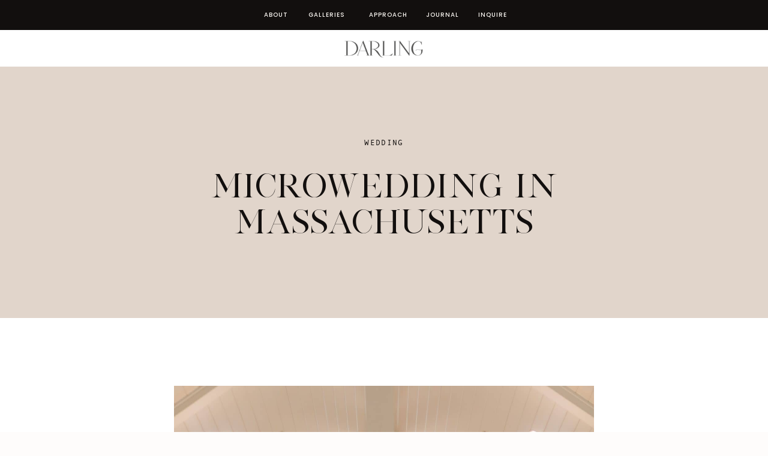

--- FILE ---
content_type: text/html; charset=UTF-8
request_url: https://darlingphoto.net/micro-wedding/
body_size: 17728
content:
<!DOCTYPE html>
<html lang="en-US" class="d">
<head>
<link rel="stylesheet" type="text/css" href="//lib.showit.co/engine/2.6.4/showit.css" />
        <meta property="og:title" content="Microwedding in Massachusetts"/>
        <meta property="og:image" content="https://darlingphoto.net/wp-content/uploads/2020/10/Will-Micaela-218.jpg"/>
        <meta property="og:description" content=""/>
        <meta name="description" content=""/>
        <meta name="keywords" content=""/>
		<title>Microwedding in Massachusetts - Showit Blog</title>
<meta name='robots' content='max-image-preview:large' />

<!-- This site is optimized with the Yoast SEO Premium plugin v13.0 - https://yoast.com/wordpress/plugins/seo/ -->
<meta name="description" content="A stunning micro wedding in the midst of 2020, during the height of covid located in the heart of New England. Private Estate Celebration &amp; Church Ceremony"/>
<meta name="robots" content="max-snippet:-1, max-image-preview:large, max-video-preview:-1"/>
<link rel="canonical" href="https://darlingphoto.net/micro-wedding/" />
<meta property="og:locale" content="en_US" />
<meta property="og:type" content="article" />
<meta property="og:title" content="Maine Engagement Session | Pups &amp; Sunsets" />
<meta property="og:description" content="Natalya and Brett are extremely entwined in the wedding world, as a caterer and a wedding photographer, so they know what&#039;s most important in the end: each other. And the photographs, of course." />
<meta property="og:url" content="https://darlingphoto.net/micro-wedding/" />
<meta property="og:site_name" content="Showit Blog" />
<meta property="article:tag" content="fine art photographer" />
<meta property="article:tag" content="fine art wedding photographer" />
<meta property="article:tag" content="maine engagement photographer" />
<meta property="article:tag" content="maine engagement session" />
<meta property="article:tag" content="maine film photographer" />
<meta property="article:tag" content="maine fine art photographer" />
<meta property="article:tag" content="maine wedding photographer" />
<meta property="article:section" content="Wedding" />
<meta property="article:published_time" content="2021-06-09T03:11:42+00:00" />
<meta property="article:modified_time" content="2021-06-09T03:17:39+00:00" />
<meta property="og:updated_time" content="2021-06-09T03:17:39+00:00" />
<meta property="og:image" content="https://darlingphoto.net/wp-content/uploads/2019/10/Maine-Film-Engagement-Session-Beach_0048.jpg" />
<meta property="og:image:secure_url" content="https://darlingphoto.net/wp-content/uploads/2019/10/Maine-Film-Engagement-Session-Beach_0048.jpg" />
<meta property="og:image:width" content="1500" />
<meta property="og:image:height" content="1125" />
<meta name="twitter:card" content="summary" />
<meta name="twitter:description" content="A stunning micro wedding in the midst of 2020, during the height of covid located in the heart of New England. Private Estate Celebration &amp; Church Ceremony" />
<meta name="twitter:title" content="Microwedding in Massachusetts - Showit Blog" />
<meta name="twitter:image" content="https://darlingphoto.net/wp-content/uploads/2019/10/Maine-Film-Engagement-Session-Beach_0048.jpg" />
<script type='application/ld+json' class='yoast-schema-graph yoast-schema-graph--main'>{"@context":"https://schema.org","@graph":[{"@type":"Organization","@id":"https://darlingphoto.net/#organization","name":"Darling Photography","url":"https://darlingphoto.net/","sameAs":[],"logo":{"@type":"ImageObject","@id":"https://darlingphoto.net/#logo","url":"https://darlingphoto.net/wp-content/uploads/2018/01/logosquare.png","width":1000,"height":600,"caption":"Darling Photography"},"image":{"@id":"https://darlingphoto.net/#logo"}},{"@type":"WebSite","@id":"https://darlingphoto.net/#website","url":"https://darlingphoto.net/","name":"Showit Blog","description":"Maine Wedding and Portrait Photography for those who love film, connection and romantic images.","publisher":{"@id":"https://darlingphoto.net/#organization"},"potentialAction":{"@type":"SearchAction","target":"https://darlingphoto.net/?s={search_term_string}","query-input":"required name=search_term_string"}},{"@type":"ImageObject","@id":"https://darlingphoto.net/micro-wedding/#primaryimage","url":"https://darlingphoto.net/wp-content/uploads/2020/10/Will-Micaela-218.jpg","width":1500,"height":2250},{"@type":"WebPage","@id":"https://darlingphoto.net/micro-wedding/#webpage","url":"https://darlingphoto.net/micro-wedding/","inLanguage":"en-US","name":"Microwedding in Massachusetts - Showit Blog","isPartOf":{"@id":"https://darlingphoto.net/#website"},"primaryImageOfPage":{"@id":"https://darlingphoto.net/micro-wedding/#primaryimage"},"datePublished":"2021-06-09T03:11:42+00:00","dateModified":"2021-06-09T03:17:39+00:00","description":"A stunning micro wedding in the midst of 2020, during the height of covid located in the heart of New England. Private Estate Celebration & Church Ceremony"},{"@type":"Article","@id":"https://darlingphoto.net/micro-wedding/#article","isPartOf":{"@id":"https://darlingphoto.net/micro-wedding/#webpage"},"author":{"@id":"https://darlingphoto.net/#/schema/person/809d97e3c2fc7cec07508c14d338719d"},"headline":"Microwedding in Massachusetts","datePublished":"2021-06-09T03:11:42+00:00","dateModified":"2021-06-09T03:17:39+00:00","commentCount":0,"mainEntityOfPage":{"@id":"https://darlingphoto.net/micro-wedding/#webpage"},"publisher":{"@id":"https://darlingphoto.net/#organization"},"image":{"@id":"https://darlingphoto.net/micro-wedding/#primaryimage"},"keywords":"fine art photographer,fine art wedding photographer,maine engagement photographer,maine engagement session,maine film photographer,maine fine art photographer,maine wedding photographer","articleSection":"Wedding"},{"@type":["Person"],"@id":"https://darlingphoto.net/#/schema/person/809d97e3c2fc7cec07508c14d338719d","name":"Jennifer Mejia","image":{"@type":"ImageObject","@id":"https://darlingphoto.net/#authorlogo","url":"https://secure.gravatar.com/avatar/f6ba0a49725435cbf94e768f52354535bbc43cc8061dc2354f1f306f4a7819ed?s=96&d=mm&r=g","caption":"Jennifer Mejia"},"sameAs":[]}]}</script>
<!-- / Yoast SEO Premium plugin. -->

<link rel='dns-prefetch' href='//client.crisp.chat' />
<link href='https://fonts.gstatic.com' crossorigin rel='preconnect' />
<link rel="alternate" type="application/rss+xml" title="Showit Blog &raquo; Feed" href="https://darlingphoto.net/feed/" />
<link rel="alternate" type="application/rss+xml" title="Showit Blog &raquo; Comments Feed" href="https://darlingphoto.net/comments/feed/" />
<link rel="alternate" type="application/rss+xml" title="Showit Blog &raquo; Microwedding in Massachusetts Comments Feed" href="https://darlingphoto.net/micro-wedding/feed/" />
		<!-- This site uses the Google Analytics by MonsterInsights plugin v9.11.1 - Using Analytics tracking - https://www.monsterinsights.com/ -->
							<script data-no-minify="1" src="https://darlingphoto.net/wp-content/cache/busting/1/gtm-f2e0debbd48fcbb0ac1d21ebeb150538.js"  data-cfasync="false" data-wpfc-render="false" type="text/javascript" async></script>
			<script data-cfasync="false" data-wpfc-render="false" type="text/javascript">
				var mi_version = '9.11.1';
				var mi_track_user = true;
				var mi_no_track_reason = '';
								var MonsterInsightsDefaultLocations = {"page_location":"https:\/\/darlingphoto.net\/micro-wedding\/"};
								MonsterInsightsDefaultLocations.page_location = window.location.href;
								if ( typeof MonsterInsightsPrivacyGuardFilter === 'function' ) {
					var MonsterInsightsLocations = (typeof MonsterInsightsExcludeQuery === 'object') ? MonsterInsightsPrivacyGuardFilter( MonsterInsightsExcludeQuery ) : MonsterInsightsPrivacyGuardFilter( MonsterInsightsDefaultLocations );
				} else {
					var MonsterInsightsLocations = (typeof MonsterInsightsExcludeQuery === 'object') ? MonsterInsightsExcludeQuery : MonsterInsightsDefaultLocations;
				}

								var disableStrs = [
										'ga-disable-G-C3DLW8MC3W',
									];

				/* Function to detect opted out users */
				function __gtagTrackerIsOptedOut() {
					for (var index = 0; index < disableStrs.length; index++) {
						if (document.cookie.indexOf(disableStrs[index] + '=true') > -1) {
							return true;
						}
					}

					return false;
				}

				/* Disable tracking if the opt-out cookie exists. */
				if (__gtagTrackerIsOptedOut()) {
					for (var index = 0; index < disableStrs.length; index++) {
						window[disableStrs[index]] = true;
					}
				}

				/* Opt-out function */
				function __gtagTrackerOptout() {
					for (var index = 0; index < disableStrs.length; index++) {
						document.cookie = disableStrs[index] + '=true; expires=Thu, 31 Dec 2099 23:59:59 UTC; path=/';
						window[disableStrs[index]] = true;
					}
				}

				if ('undefined' === typeof gaOptout) {
					function gaOptout() {
						__gtagTrackerOptout();
					}
				}
								window.dataLayer = window.dataLayer || [];

				window.MonsterInsightsDualTracker = {
					helpers: {},
					trackers: {},
				};
				if (mi_track_user) {
					function __gtagDataLayer() {
						dataLayer.push(arguments);
					}

					function __gtagTracker(type, name, parameters) {
						if (!parameters) {
							parameters = {};
						}

						if (parameters.send_to) {
							__gtagDataLayer.apply(null, arguments);
							return;
						}

						if (type === 'event') {
														parameters.send_to = monsterinsights_frontend.v4_id;
							var hookName = name;
							if (typeof parameters['event_category'] !== 'undefined') {
								hookName = parameters['event_category'] + ':' + name;
							}

							if (typeof MonsterInsightsDualTracker.trackers[hookName] !== 'undefined') {
								MonsterInsightsDualTracker.trackers[hookName](parameters);
							} else {
								__gtagDataLayer('event', name, parameters);
							}
							
						} else {
							__gtagDataLayer.apply(null, arguments);
						}
					}

					__gtagTracker('js', new Date());
					__gtagTracker('set', {
						'developer_id.dZGIzZG': true,
											});
					if ( MonsterInsightsLocations.page_location ) {
						__gtagTracker('set', MonsterInsightsLocations);
					}
										__gtagTracker('config', 'G-C3DLW8MC3W', {"forceSSL":"true"} );
										window.gtag = __gtagTracker;										(function () {
						/* https://developers.google.com/analytics/devguides/collection/analyticsjs/ */
						/* ga and __gaTracker compatibility shim. */
						var noopfn = function () {
							return null;
						};
						var newtracker = function () {
							return new Tracker();
						};
						var Tracker = function () {
							return null;
						};
						var p = Tracker.prototype;
						p.get = noopfn;
						p.set = noopfn;
						p.send = function () {
							var args = Array.prototype.slice.call(arguments);
							args.unshift('send');
							__gaTracker.apply(null, args);
						};
						var __gaTracker = function () {
							var len = arguments.length;
							if (len === 0) {
								return;
							}
							var f = arguments[len - 1];
							if (typeof f !== 'object' || f === null || typeof f.hitCallback !== 'function') {
								if ('send' === arguments[0]) {
									var hitConverted, hitObject = false, action;
									if ('event' === arguments[1]) {
										if ('undefined' !== typeof arguments[3]) {
											hitObject = {
												'eventAction': arguments[3],
												'eventCategory': arguments[2],
												'eventLabel': arguments[4],
												'value': arguments[5] ? arguments[5] : 1,
											}
										}
									}
									if ('pageview' === arguments[1]) {
										if ('undefined' !== typeof arguments[2]) {
											hitObject = {
												'eventAction': 'page_view',
												'page_path': arguments[2],
											}
										}
									}
									if (typeof arguments[2] === 'object') {
										hitObject = arguments[2];
									}
									if (typeof arguments[5] === 'object') {
										Object.assign(hitObject, arguments[5]);
									}
									if ('undefined' !== typeof arguments[1].hitType) {
										hitObject = arguments[1];
										if ('pageview' === hitObject.hitType) {
											hitObject.eventAction = 'page_view';
										}
									}
									if (hitObject) {
										action = 'timing' === arguments[1].hitType ? 'timing_complete' : hitObject.eventAction;
										hitConverted = mapArgs(hitObject);
										__gtagTracker('event', action, hitConverted);
									}
								}
								return;
							}

							function mapArgs(args) {
								var arg, hit = {};
								var gaMap = {
									'eventCategory': 'event_category',
									'eventAction': 'event_action',
									'eventLabel': 'event_label',
									'eventValue': 'event_value',
									'nonInteraction': 'non_interaction',
									'timingCategory': 'event_category',
									'timingVar': 'name',
									'timingValue': 'value',
									'timingLabel': 'event_label',
									'page': 'page_path',
									'location': 'page_location',
									'title': 'page_title',
									'referrer' : 'page_referrer',
								};
								for (arg in args) {
																		if (!(!args.hasOwnProperty(arg) || !gaMap.hasOwnProperty(arg))) {
										hit[gaMap[arg]] = args[arg];
									} else {
										hit[arg] = args[arg];
									}
								}
								return hit;
							}

							try {
								f.hitCallback();
							} catch (ex) {
							}
						};
						__gaTracker.create = newtracker;
						__gaTracker.getByName = newtracker;
						__gaTracker.getAll = function () {
							return [];
						};
						__gaTracker.remove = noopfn;
						__gaTracker.loaded = true;
						window['__gaTracker'] = __gaTracker;
					})();
									} else {
										console.log("");
					(function () {
						function __gtagTracker() {
							return null;
						}

						window['__gtagTracker'] = __gtagTracker;
						window['gtag'] = __gtagTracker;
					})();
									}
			</script>
							<!-- / Google Analytics by MonsterInsights -->
		<style id='wp-emoji-styles-inline-css' type='text/css'>

	img.wp-smiley, img.emoji {
		display: inline !important;
		border: none !important;
		box-shadow: none !important;
		height: 1em !important;
		width: 1em !important;
		margin: 0 0.07em !important;
		vertical-align: -0.1em !important;
		background: none !important;
		padding: 0 !important;
	}
</style>
<link rel='stylesheet' id='wp-block-library-css' href='https://darlingphoto.net/wp-includes/css/dist/block-library/style.min.css?ver=6.8.3' type='text/css' media='all' />
<style id='classic-theme-styles-inline-css' type='text/css'>
/*! This file is auto-generated */
.wp-block-button__link{color:#fff;background-color:#32373c;border-radius:9999px;box-shadow:none;text-decoration:none;padding:calc(.667em + 2px) calc(1.333em + 2px);font-size:1.125em}.wp-block-file__button{background:#32373c;color:#fff;text-decoration:none}
</style>
<style id='global-styles-inline-css' type='text/css'>
:root{--wp--preset--aspect-ratio--square: 1;--wp--preset--aspect-ratio--4-3: 4/3;--wp--preset--aspect-ratio--3-4: 3/4;--wp--preset--aspect-ratio--3-2: 3/2;--wp--preset--aspect-ratio--2-3: 2/3;--wp--preset--aspect-ratio--16-9: 16/9;--wp--preset--aspect-ratio--9-16: 9/16;--wp--preset--color--black: #000000;--wp--preset--color--cyan-bluish-gray: #abb8c3;--wp--preset--color--white: #ffffff;--wp--preset--color--pale-pink: #f78da7;--wp--preset--color--vivid-red: #cf2e2e;--wp--preset--color--luminous-vivid-orange: #ff6900;--wp--preset--color--luminous-vivid-amber: #fcb900;--wp--preset--color--light-green-cyan: #7bdcb5;--wp--preset--color--vivid-green-cyan: #00d084;--wp--preset--color--pale-cyan-blue: #8ed1fc;--wp--preset--color--vivid-cyan-blue: #0693e3;--wp--preset--color--vivid-purple: #9b51e0;--wp--preset--gradient--vivid-cyan-blue-to-vivid-purple: linear-gradient(135deg,rgba(6,147,227,1) 0%,rgb(155,81,224) 100%);--wp--preset--gradient--light-green-cyan-to-vivid-green-cyan: linear-gradient(135deg,rgb(122,220,180) 0%,rgb(0,208,130) 100%);--wp--preset--gradient--luminous-vivid-amber-to-luminous-vivid-orange: linear-gradient(135deg,rgba(252,185,0,1) 0%,rgba(255,105,0,1) 100%);--wp--preset--gradient--luminous-vivid-orange-to-vivid-red: linear-gradient(135deg,rgba(255,105,0,1) 0%,rgb(207,46,46) 100%);--wp--preset--gradient--very-light-gray-to-cyan-bluish-gray: linear-gradient(135deg,rgb(238,238,238) 0%,rgb(169,184,195) 100%);--wp--preset--gradient--cool-to-warm-spectrum: linear-gradient(135deg,rgb(74,234,220) 0%,rgb(151,120,209) 20%,rgb(207,42,186) 40%,rgb(238,44,130) 60%,rgb(251,105,98) 80%,rgb(254,248,76) 100%);--wp--preset--gradient--blush-light-purple: linear-gradient(135deg,rgb(255,206,236) 0%,rgb(152,150,240) 100%);--wp--preset--gradient--blush-bordeaux: linear-gradient(135deg,rgb(254,205,165) 0%,rgb(254,45,45) 50%,rgb(107,0,62) 100%);--wp--preset--gradient--luminous-dusk: linear-gradient(135deg,rgb(255,203,112) 0%,rgb(199,81,192) 50%,rgb(65,88,208) 100%);--wp--preset--gradient--pale-ocean: linear-gradient(135deg,rgb(255,245,203) 0%,rgb(182,227,212) 50%,rgb(51,167,181) 100%);--wp--preset--gradient--electric-grass: linear-gradient(135deg,rgb(202,248,128) 0%,rgb(113,206,126) 100%);--wp--preset--gradient--midnight: linear-gradient(135deg,rgb(2,3,129) 0%,rgb(40,116,252) 100%);--wp--preset--font-size--small: 13px;--wp--preset--font-size--medium: 20px;--wp--preset--font-size--large: 36px;--wp--preset--font-size--x-large: 42px;--wp--preset--spacing--20: 0.44rem;--wp--preset--spacing--30: 0.67rem;--wp--preset--spacing--40: 1rem;--wp--preset--spacing--50: 1.5rem;--wp--preset--spacing--60: 2.25rem;--wp--preset--spacing--70: 3.38rem;--wp--preset--spacing--80: 5.06rem;--wp--preset--shadow--natural: 6px 6px 9px rgba(0, 0, 0, 0.2);--wp--preset--shadow--deep: 12px 12px 50px rgba(0, 0, 0, 0.4);--wp--preset--shadow--sharp: 6px 6px 0px rgba(0, 0, 0, 0.2);--wp--preset--shadow--outlined: 6px 6px 0px -3px rgba(255, 255, 255, 1), 6px 6px rgba(0, 0, 0, 1);--wp--preset--shadow--crisp: 6px 6px 0px rgba(0, 0, 0, 1);}:where(.is-layout-flex){gap: 0.5em;}:where(.is-layout-grid){gap: 0.5em;}body .is-layout-flex{display: flex;}.is-layout-flex{flex-wrap: wrap;align-items: center;}.is-layout-flex > :is(*, div){margin: 0;}body .is-layout-grid{display: grid;}.is-layout-grid > :is(*, div){margin: 0;}:where(.wp-block-columns.is-layout-flex){gap: 2em;}:where(.wp-block-columns.is-layout-grid){gap: 2em;}:where(.wp-block-post-template.is-layout-flex){gap: 1.25em;}:where(.wp-block-post-template.is-layout-grid){gap: 1.25em;}.has-black-color{color: var(--wp--preset--color--black) !important;}.has-cyan-bluish-gray-color{color: var(--wp--preset--color--cyan-bluish-gray) !important;}.has-white-color{color: var(--wp--preset--color--white) !important;}.has-pale-pink-color{color: var(--wp--preset--color--pale-pink) !important;}.has-vivid-red-color{color: var(--wp--preset--color--vivid-red) !important;}.has-luminous-vivid-orange-color{color: var(--wp--preset--color--luminous-vivid-orange) !important;}.has-luminous-vivid-amber-color{color: var(--wp--preset--color--luminous-vivid-amber) !important;}.has-light-green-cyan-color{color: var(--wp--preset--color--light-green-cyan) !important;}.has-vivid-green-cyan-color{color: var(--wp--preset--color--vivid-green-cyan) !important;}.has-pale-cyan-blue-color{color: var(--wp--preset--color--pale-cyan-blue) !important;}.has-vivid-cyan-blue-color{color: var(--wp--preset--color--vivid-cyan-blue) !important;}.has-vivid-purple-color{color: var(--wp--preset--color--vivid-purple) !important;}.has-black-background-color{background-color: var(--wp--preset--color--black) !important;}.has-cyan-bluish-gray-background-color{background-color: var(--wp--preset--color--cyan-bluish-gray) !important;}.has-white-background-color{background-color: var(--wp--preset--color--white) !important;}.has-pale-pink-background-color{background-color: var(--wp--preset--color--pale-pink) !important;}.has-vivid-red-background-color{background-color: var(--wp--preset--color--vivid-red) !important;}.has-luminous-vivid-orange-background-color{background-color: var(--wp--preset--color--luminous-vivid-orange) !important;}.has-luminous-vivid-amber-background-color{background-color: var(--wp--preset--color--luminous-vivid-amber) !important;}.has-light-green-cyan-background-color{background-color: var(--wp--preset--color--light-green-cyan) !important;}.has-vivid-green-cyan-background-color{background-color: var(--wp--preset--color--vivid-green-cyan) !important;}.has-pale-cyan-blue-background-color{background-color: var(--wp--preset--color--pale-cyan-blue) !important;}.has-vivid-cyan-blue-background-color{background-color: var(--wp--preset--color--vivid-cyan-blue) !important;}.has-vivid-purple-background-color{background-color: var(--wp--preset--color--vivid-purple) !important;}.has-black-border-color{border-color: var(--wp--preset--color--black) !important;}.has-cyan-bluish-gray-border-color{border-color: var(--wp--preset--color--cyan-bluish-gray) !important;}.has-white-border-color{border-color: var(--wp--preset--color--white) !important;}.has-pale-pink-border-color{border-color: var(--wp--preset--color--pale-pink) !important;}.has-vivid-red-border-color{border-color: var(--wp--preset--color--vivid-red) !important;}.has-luminous-vivid-orange-border-color{border-color: var(--wp--preset--color--luminous-vivid-orange) !important;}.has-luminous-vivid-amber-border-color{border-color: var(--wp--preset--color--luminous-vivid-amber) !important;}.has-light-green-cyan-border-color{border-color: var(--wp--preset--color--light-green-cyan) !important;}.has-vivid-green-cyan-border-color{border-color: var(--wp--preset--color--vivid-green-cyan) !important;}.has-pale-cyan-blue-border-color{border-color: var(--wp--preset--color--pale-cyan-blue) !important;}.has-vivid-cyan-blue-border-color{border-color: var(--wp--preset--color--vivid-cyan-blue) !important;}.has-vivid-purple-border-color{border-color: var(--wp--preset--color--vivid-purple) !important;}.has-vivid-cyan-blue-to-vivid-purple-gradient-background{background: var(--wp--preset--gradient--vivid-cyan-blue-to-vivid-purple) !important;}.has-light-green-cyan-to-vivid-green-cyan-gradient-background{background: var(--wp--preset--gradient--light-green-cyan-to-vivid-green-cyan) !important;}.has-luminous-vivid-amber-to-luminous-vivid-orange-gradient-background{background: var(--wp--preset--gradient--luminous-vivid-amber-to-luminous-vivid-orange) !important;}.has-luminous-vivid-orange-to-vivid-red-gradient-background{background: var(--wp--preset--gradient--luminous-vivid-orange-to-vivid-red) !important;}.has-very-light-gray-to-cyan-bluish-gray-gradient-background{background: var(--wp--preset--gradient--very-light-gray-to-cyan-bluish-gray) !important;}.has-cool-to-warm-spectrum-gradient-background{background: var(--wp--preset--gradient--cool-to-warm-spectrum) !important;}.has-blush-light-purple-gradient-background{background: var(--wp--preset--gradient--blush-light-purple) !important;}.has-blush-bordeaux-gradient-background{background: var(--wp--preset--gradient--blush-bordeaux) !important;}.has-luminous-dusk-gradient-background{background: var(--wp--preset--gradient--luminous-dusk) !important;}.has-pale-ocean-gradient-background{background: var(--wp--preset--gradient--pale-ocean) !important;}.has-electric-grass-gradient-background{background: var(--wp--preset--gradient--electric-grass) !important;}.has-midnight-gradient-background{background: var(--wp--preset--gradient--midnight) !important;}.has-small-font-size{font-size: var(--wp--preset--font-size--small) !important;}.has-medium-font-size{font-size: var(--wp--preset--font-size--medium) !important;}.has-large-font-size{font-size: var(--wp--preset--font-size--large) !important;}.has-x-large-font-size{font-size: var(--wp--preset--font-size--x-large) !important;}
:where(.wp-block-post-template.is-layout-flex){gap: 1.25em;}:where(.wp-block-post-template.is-layout-grid){gap: 1.25em;}
:where(.wp-block-columns.is-layout-flex){gap: 2em;}:where(.wp-block-columns.is-layout-grid){gap: 2em;}
:root :where(.wp-block-pullquote){font-size: 1.5em;line-height: 1.6;}
</style>
<style id='akismet-widget-style-inline-css' type='text/css'>

			.a-stats {
				--akismet-color-mid-green: #357b49;
				--akismet-color-white: #fff;
				--akismet-color-light-grey: #f6f7f7;

				max-width: 350px;
				width: auto;
			}

			.a-stats * {
				all: unset;
				box-sizing: border-box;
			}

			.a-stats strong {
				font-weight: 600;
			}

			.a-stats a.a-stats__link,
			.a-stats a.a-stats__link:visited,
			.a-stats a.a-stats__link:active {
				background: var(--akismet-color-mid-green);
				border: none;
				box-shadow: none;
				border-radius: 8px;
				color: var(--akismet-color-white);
				cursor: pointer;
				display: block;
				font-family: -apple-system, BlinkMacSystemFont, 'Segoe UI', 'Roboto', 'Oxygen-Sans', 'Ubuntu', 'Cantarell', 'Helvetica Neue', sans-serif;
				font-weight: 500;
				padding: 12px;
				text-align: center;
				text-decoration: none;
				transition: all 0.2s ease;
			}

			/* Extra specificity to deal with TwentyTwentyOne focus style */
			.widget .a-stats a.a-stats__link:focus {
				background: var(--akismet-color-mid-green);
				color: var(--akismet-color-white);
				text-decoration: none;
			}

			.a-stats a.a-stats__link:hover {
				filter: brightness(110%);
				box-shadow: 0 4px 12px rgba(0, 0, 0, 0.06), 0 0 2px rgba(0, 0, 0, 0.16);
			}

			.a-stats .count {
				color: var(--akismet-color-white);
				display: block;
				font-size: 1.5em;
				line-height: 1.4;
				padding: 0 13px;
				white-space: nowrap;
			}
		
</style>
<link rel='stylesheet' id='pub-style-css' href='https://darlingphoto.net/wp-content/themes/showit/pubs/dbg6k1psqtageqrvqcg2eg/20260121164118Send4br/assets/pub.css?ver=1769013689' type='text/css' media='all' />
<script type="text/javascript" src="https://darlingphoto.net/wp-content/plugins/google-analytics-for-wordpress/assets/js/frontend-gtag.min.js?ver=9.11.1" id="monsterinsights-frontend-script-js" async="async" data-wp-strategy="async"></script>
<script data-cfasync="false" data-wpfc-render="false" type="text/javascript" id='monsterinsights-frontend-script-js-extra'>/* <![CDATA[ */
var monsterinsights_frontend = {"js_events_tracking":"true","download_extensions":"doc,pdf,ppt,zip,xls,docx,pptx,xlsx","inbound_paths":"[]","home_url":"https:\/\/darlingphoto.net","hash_tracking":"false","v4_id":"G-C3DLW8MC3W"};/* ]]> */
</script>
<script type="text/javascript" src="https://darlingphoto.net/wp-includes/js/jquery/jquery.min.js?ver=3.7.1" id="jquery-core-js"></script>
<script type="text/javascript" id="jquery-core-js-after">
/* <![CDATA[ */
$ = jQuery;
/* ]]> */
</script>
<script type="text/javascript" src="https://darlingphoto.net/wp-content/themes/showit/pubs/dbg6k1psqtageqrvqcg2eg/20260121164118Send4br/assets/pub.js?ver=1769013689" id="pub-script-js"></script>
<link rel="https://api.w.org/" href="https://darlingphoto.net/wp-json/" /><link rel="alternate" title="JSON" type="application/json" href="https://darlingphoto.net/wp-json/wp/v2/posts/19700" /><link rel="EditURI" type="application/rsd+xml" title="RSD" href="https://darlingphoto.net/xmlrpc.php?rsd" />
<link rel='shortlink' href='https://darlingphoto.net/?p=19700' />
<link rel="alternate" title="oEmbed (JSON)" type="application/json+oembed" href="https://darlingphoto.net/wp-json/oembed/1.0/embed?url=https%3A%2F%2Fdarlingphoto.net%2Fmicro-wedding%2F" />
<link rel="alternate" title="oEmbed (XML)" type="text/xml+oembed" href="https://darlingphoto.net/wp-json/oembed/1.0/embed?url=https%3A%2F%2Fdarlingphoto.net%2Fmicro-wedding%2F&#038;format=xml" />
		<script type="text/javascript">
			var _statcounter = _statcounter || [];
			_statcounter.push({"tags": {"author": "Jennifer Mejia"}});
		</script>
		<!-- Hotjar Tracking Code for www.darlingphoto.net -->
<script>
    (function(h,o,t,j,a,r){
        h.hj=h.hj||function(){(h.hj.q=h.hj.q||[]).push(arguments)};
        h._hjSettings={hjid:745216,hjsv:6};
        a=o.getElementsByTagName('head')[0];
        r=o.createElement('script');r.async=1;
        r.src=t+h._hjSettings.hjid+j+h._hjSettings.hjsv;
        a.appendChild(r);
    })(window,document,'https://static.hotjar.com/c/hotjar-','.js?sv=');
</script>

<meta name="google-site-verification" content="2Dj5R7t9PDfINKxaPllyx7A1Vyi6sIRziDQHoFcRhiA" />
<!-- Facebook Pixel Code -->
<script>
  !function(f,b,e,v,n,t,s)
  {if(f.fbq)return;n=f.fbq=function(){n.callMethod?
  n.callMethod.apply(n,arguments):n.queue.push(arguments)};
  if(!f._fbq)f._fbq=n;n.push=n;n.loaded=!0;n.version='2.0';
  n.queue=[];t=b.createElement(e);t.async=!0;
  t.src=v;s=b.getElementsByTagName(e)[0];
  s.parentNode.insertBefore(t,s)}(window, document,'script',
  'https://connect.facebook.net/en_US/fbevents.js');
  fbq('init', '859564000812727');
  fbq('track', 'PageView');
</script>
<noscript><img height="1" width="1" style="display:none"
  src="https://www.facebook.com/tr?id=859564000812727&ev=PageView&noscript=1"
/></noscript>
<!-- End Facebook Pixel Code -->

<script>
  (function(w, d, t, s, n) {
    w.FlodeskObject = n;
    var fn = function() {
      (w[n].q = w[n].q || []).push(arguments);
    };
    w[n] = w[n] || fn;
    var f = d.getElementsByTagName(t)[0];
    var e = d.createElement(t);
    var h = '?v=' + new Date().getTime();
    e.async = true;
    e.src = s + h;
    f.parentNode.insertBefore(e, f);
  })(window, document, 'script', 'https://assets.flodesk.com/universal.js', 'fd');
</script>                     <noscript><style id="rocket-lazyload-nojs-css">.rll-youtube-player, [data-lazy-src]{display:none !important;}</style></noscript>
<meta charset="UTF-8" />
<meta name="viewport" content="width=device-width, initial-scale=1" />
<link rel="icon" type="image/png" href="//static.showit.co/200/UjCA8KTQQQqb2N6p0SRUHQ/46699/d_crest.png" />
<link rel="preconnect" href="https://static.showit.co" />

<link rel="preconnect" href="https://fonts.googleapis.com">
<link rel="preconnect" href="https://fonts.gstatic.com" crossorigin>
<link href="https://fonts.googleapis.com/css?family=Poppins:500|Poppins:regular&#038;display=swap" rel="stylesheet" type="text/css"/>
<style>
@font-face{font-family:Andale Mono;src:url('//static.showit.co/file/2cXvGH7qS9yBu-h-Ub5ekA/shared/andalemono.woff');}
@font-face{font-family:Silver South Serif;src:url('//static.showit.co/file/U72UG2q1TcCCDBvohtCbBQ/shared/silversouthserif.woff');}
@font-face{font-family:Kudryashev Headline;src:url('//static.showit.co/file/riSLTeXRSEao4x5LX1V3lA/shared/kudryashevheadline.woff');}
@font-face{font-family:Muli;src:url('//static.showit.co/file/KVHjzk2vT7igPzTHygEOwA/shared/muli.woff');}
@font-face{font-family:Bon Vivant;src:url('//static.showit.co/file/Hq5ooT7wTV2G16zkOYwTyA/shared/bonvivant.woff');}
@font-face{font-family:Muli Bold;src:url('//static.showit.co/file/PLeSwPZdSiKSrzJ70albfA/shared/muli-bold.woff');}
@font-face{font-family:EthicSerifLight;src:url('//static.showit.co/file/xwnRfWqsAJKD3dwJFGJyJQ/46699/ethicserif-light.woff');}
</style>
<script id="init_data" type="application/json">
{"mobile":{"w":320,"bgMediaType":"none","bgFillType":"color","bgColor":"colors-7"},"desktop":{"w":1200,"defaultTrIn":{"type":"fade"},"defaultTrOut":{"type":"fade"},"bgColor":"colors-7","bgMediaType":"none","bgFillType":"color"},"sid":"dbg6k1psqtageqrvqcg2eg","break":768,"assetURL":"//static.showit.co","contactFormId":"46699/73731","cfAction":"aHR0cHM6Ly9jbGllbnRzZXJ2aWNlLnNob3dpdC5jby9jb250YWN0Zm9ybQ==","sgAction":"aHR0cHM6Ly9jbGllbnRzZXJ2aWNlLnNob3dpdC5jby9zb2NpYWxncmlk","blockData":[{"slug":"mobile-menu","visible":"m","states":[],"d":{"h":0,"w":1200,"bgFillType":"color","bgColor":"#000000:0","bgMediaType":"none"},"m":{"h":405,"w":320,"locking":{"side":"t"},"nature":"wH","trIn":{"type":"fade","duration":0.5,"direction":"none"},"trOut":{"type":"fade","duration":0.5,"direction":"Up"},"stateTrIn":{"type":"fade","duration":0.2,"direction":"none"},"stateTrOut":{"type":"fade","duration":0.2,"direction":"none"},"bgFillType":"color","bgColor":"colors-3","bgMediaType":"none","tr":{"in":{"cl":"fadeIn","d":0.5,"dl":"0"},"out":{"cl":"fadeOut","d":0.5,"dl":"0"}}}},{"slug":"mobile-menu-closed","visible":"m","states":[],"d":{"h":400,"w":1200,"bgFillType":"color","bgColor":"#FFFFFF","bgMediaType":"none"},"m":{"h":45,"w":320,"locking":{"side":"st","scrollOffset":1},"bgFillType":"color","bgColor":"colors-3","bgMediaType":"none"}},{"slug":"desktop-menu","visible":"d","states":[],"d":{"h":50,"w":1200,"locking":{"side":"st"},"bgFillType":"color","bgColor":"colors-0","bgMediaType":"none"},"m":{"h":166,"w":320,"bgFillType":"color","bgColor":"#FFFFFF","bgMediaType":"none"}},{"slug":"logo-header","visible":"a","states":[],"d":{"h":61,"w":1200,"locking":{"side":"st"},"bgFillType":"color","bgColor":"#FFFFFF","bgMediaType":"none"},"m":{"h":50,"w":320,"bgFillType":"color","bgColor":"#FFFFFF","bgMediaType":"none"}},{"slug":"title","visible":"a","states":[],"d":{"h":360,"w":1200,"nature":"dH","bgFillType":"color","bgColor":"colors-4","bgMediaType":"none"},"m":{"h":200,"w":320,"nature":"dH","bgFillType":"color","bgColor":"colors-4","bgMediaType":"none"}},{"slug":"post-content","visible":"a","states":[],"d":{"h":575,"w":1200,"nature":"dH","bgFillType":"color","bgColor":"#FFFFFF","bgMediaType":"none"},"m":{"h":350,"w":320,"nature":"dH","bgFillType":"color","bgColor":"#FFFFFF","bgMediaType":"none"}},{"slug":"comment","visible":"a","states":[],"d":{"h":56,"w":1200,"bgFillType":"color","bgColor":"colors-7","bgMediaType":"none"},"m":{"h":68,"w":320,"nature":"dH","bgFillType":"color","bgColor":"colors-7","bgMediaType":"none"}},{"slug":"existing-comments","visible":"a","states":[],"d":{"h":62,"w":1200,"nature":"dH","bgFillType":"color","bgColor":"colors-7","bgMediaType":"none"},"m":{"h":113,"w":320,"nature":"dH","bgFillType":"color","bgColor":"colors-7","bgMediaType":"none"}},{"slug":"pagination","visible":"a","states":[],"d":{"h":105,"w":1200,"bgFillType":"color","bgColor":"colors-7","bgMediaType":"none"},"m":{"h":171,"w":320,"bgFillType":"color","bgColor":"colors-7","bgMediaType":"none"}},{"slug":"footer","visible":"a","states":[],"d":{"h":322,"w":1200,"bgFillType":"color","bgColor":"colors-0","bgMediaType":"none"},"m":{"h":455,"w":320,"bgFillType":"color","bgColor":"colors-0","bgMediaType":"none"}}],"elementData":[{"type":"simple","visible":"m","id":"mobile-menu_0","blockId":"mobile-menu","m":{"x":0,"y":-1,"w":320,"h":5,"a":0,"lockV":"t"},"d":{"x":360,"y":0,"w":480,"h":0,"a":0}},{"type":"icon","visible":"m","id":"mobile-menu_1","blockId":"mobile-menu","m":{"x":285,"y":8,"w":19,"h":32,"a":0,"lockV":"t"},"d":{"x":575,"y":175,"w":100,"h":100,"a":0},"pc":[{"type":"hide","block":"mobile-menu"}]},{"type":"simple","visible":"m","id":"mobile-menu_2","blockId":"mobile-menu","m":{"x":0,"y":50,"w":320,"h":1,"a":0,"lockV":"t"},"d":{"x":360,"y":120,"w":480,"h":160,"a":0}},{"type":"text","visible":"m","id":"mobile-menu_3","blockId":"mobile-menu","m":{"x":97,"y":73,"w":128,"h":28,"a":0},"d":{"x":114.89,"y":92.287,"w":61.017,"h":18.001,"a":0}},{"type":"text","visible":"m","id":"mobile-menu_4","blockId":"mobile-menu","m":{"x":60,"y":121,"w":201,"h":28,"a":0},"d":{"x":198.731,"y":92.287,"w":70.013,"h":18.001,"a":0}},{"type":"text","visible":"m","id":"mobile-menu_5","blockId":"mobile-menu","m":{"x":21,"y":168,"w":279,"h":28,"a":0},"d":{"x":291.569,"y":92.287,"w":104.005,"h":18.001,"a":0}},{"type":"text","visible":"m","id":"mobile-menu_6","blockId":"mobile-menu","m":{"x":14,"y":213,"w":293,"h":28,"a":0},"d":{"x":757.926,"y":92.282,"w":90.003,"h":18.011,"a":0}},{"type":"text","visible":"m","id":"mobile-menu_7","blockId":"mobile-menu","m":{"x":72,"y":308,"w":178,"h":18,"a":0},"d":{"x":875.192,"y":92.282,"w":88.012,"h":18.01,"a":0}},{"type":"simple","visible":"a","id":"mobile-menu_9","blockId":"mobile-menu","m":{"x":92,"y":342,"w":138,"h":42,"a":0},"d":{"x":360,"y":0,"w":480,"h":0,"a":0}},{"type":"text","visible":"m","id":"mobile-menu_10","blockId":"mobile-menu","m":{"x":103,"y":355,"w":115,"h":19,"a":0},"d":{"x":875.192,"y":92.282,"w":88.012,"h":18.01,"a":0}},{"type":"graphic","visible":"a","id":"mobile-menu_11","blockId":"mobile-menu","m":{"x":57,"y":2,"w":206,"h":44,"a":0,"gs":{"s":30}},"d":{"x":600,"y":0,"w":0,"h":0,"a":0},"c":{"key":"Pk3SORvyS8q28RXEP38q6A/46699/text_logo_graya.png","aspect_ratio":3.40068}},{"type":"text","visible":"m","id":"mobile-menu_12","blockId":"mobile-menu","m":{"x":14,"y":259,"w":293,"h":28,"a":0},"d":{"x":757.926,"y":92.282,"w":90.003,"h":18.011,"a":0}},{"type":"simple","visible":"m","id":"mobile-menu-closed_0","blockId":"mobile-menu-closed","m":{"x":0,"y":0,"w":320,"h":5,"a":0,"lockV":"t"},"d":{"x":360,"y":0,"w":480,"h":0,"a":0}},{"type":"icon","visible":"m","id":"mobile-menu-closed_1","blockId":"mobile-menu-closed","m":{"x":275,"y":2,"w":33,"h":45,"a":0,"lockV":"t"},"d":{"x":575,"y":175,"w":100,"h":100,"a":0},"pc":[{"type":"show","block":"mobile-menu"}]},{"type":"simple","visible":"m","id":"mobile-menu-closed_2","blockId":"mobile-menu-closed","m":{"x":0,"y":44,"w":320,"h":1,"a":0,"lockV":"t"},"d":{"x":360,"y":120,"w":480,"h":160,"a":0}},{"type":"simple","visible":"a","id":"desktop-menu_0","blockId":"desktop-menu","m":{"x":0,"y":0,"w":320,"h":1,"a":0},"d":{"x":-36,"y":46,"w":1200,"h":1,"a":0,"lockH":"s"}},{"type":"text","visible":"d","id":"desktop-menu_1","blockId":"desktop-menu","m":{"x":95.999,"y":352.546,"w":128.003,"h":17.003,"a":0},"d":{"x":378,"y":16,"w":84,"h":18,"a":0}},{"type":"text","visible":"d","id":"desktop-menu_2","blockId":"desktop-menu","m":{"x":95.999,"y":380.034,"w":128.003,"h":17.003,"a":0},"d":{"x":462,"y":16,"w":84,"h":18,"a":0}},{"type":"text","visible":"d","id":"desktop-menu_3","blockId":"desktop-menu","m":{"x":95.999,"y":407.523,"w":128.003,"h":17.003,"a":0},"d":{"x":565,"y":16,"w":84,"h":18,"a":0}},{"type":"text","visible":"d","id":"desktop-menu_4","blockId":"desktop-menu","m":{"x":95.999,"y":435.011,"w":128.003,"h":17.003,"a":0},"d":{"x":739,"y":16,"w":84,"h":18,"a":0}},{"type":"text","visible":"d","id":"desktop-menu_5","blockId":"desktop-menu","m":{"x":95.999,"y":435.011,"w":128.003,"h":17.003,"a":0},"d":{"x":655,"y":16,"w":84,"h":18,"a":0}},{"type":"graphic","visible":"a","id":"logo-header_0","blockId":"logo-header","m":{"x":101,"y":8,"w":119,"h":35,"a":0},"d":{"x":527,"y":9,"w":146,"h":43,"a":0},"c":{"key":"Pk3SORvyS8q28RXEP38q6A/46699/text_logo_graya.png","aspect_ratio":3.40068}},{"type":"text","visible":"a","id":"title_0","blockId":"title","m":{"x":24,"y":76,"w":273,"h":39,"a":0},"d":{"x":250,"y":168,"w":700,"h":61,"a":0}},{"type":"text","visible":"a","id":"title_1","blockId":"title","m":{"x":26,"y":47,"w":270,"h":17,"a":0},"d":{"x":250,"y":115,"w":700,"h":21,"a":0}},{"type":"text","visible":"a","id":"post-content_0","blockId":"post-content","m":{"x":25,"y":26,"w":270,"h":294,"a":0},"d":{"x":250,"y":69,"w":700,"h":434,"a":0}},{"type":"text","visible":"a","id":"comment_0","blockId":"comment","m":{"x":27,"y":19,"w":196,"h":49,"a":0},"d":{"x":130,"y":-6,"w":239,"h":56,"a":0},"pc":[{"type":"show","block":"existing-comments"},{"type":"show","block":"comments-form"}]},{"type":"text","visible":"a","id":"existing-comments_0","blockId":"existing-comments","m":{"x":25,"y":7,"w":270,"h":95,"a":0},"d":{"x":130,"y":10,"w":700,"h":49,"a":0}},{"type":"simple","visible":"a","id":"pagination_0","blockId":"pagination","m":{"x":0,"y":2,"w":320,"h":1.003,"a":0,"o":25},"d":{"x":0,"y":14,"w":1200,"h":1,"a":0,"o":100}},{"type":"text","visible":"a","id":"pagination_1","blockId":"pagination","m":{"x":51,"y":108,"w":220,"h":31,"a":0},"d":{"x":464,"y":43,"w":273,"h":34,"a":0}},{"type":"text","visible":"a","id":"pagination_2","blockId":"pagination","m":{"x":22,"y":73,"w":278,"h":26,"a":0,"lockV":"b"},"d":{"x":39,"y":47,"w":368,"h":26,"a":0,"lockV":"b"}},{"type":"text","visible":"a","id":"pagination_3","blockId":"pagination","m":{"x":18,"y":40,"w":285,"h":23,"a":0,"lockV":"b"},"d":{"x":787,"y":47,"w":369,"h":26,"a":0,"lockV":"b"}},{"type":"text","visible":"a","id":"footer_0","blockId":"footer","m":{"x":48,"y":109,"w":64,"h":17,"a":0},"d":{"x":881,"y":40,"w":58,"h":23,"a":0}},{"type":"text","visible":"a","id":"footer_1","blockId":"footer","m":{"x":48,"y":133,"w":64,"h":17,"a":0},"d":{"x":881,"y":66,"w":58,"h":23,"a":0}},{"type":"text","visible":"a","id":"footer_2","blockId":"footer","m":{"x":128,"y":109,"w":64,"h":17,"a":0},"d":{"x":960,"y":40,"w":88,"h":23,"a":0}},{"type":"text","visible":"a","id":"footer_3","blockId":"footer","m":{"x":228,"y":109,"w":64,"h":17,"a":0},"d":{"x":1048,"y":40,"w":113,"h":23,"a":0}},{"type":"text","visible":"a","id":"footer_4","blockId":"footer","m":{"x":128,"y":133,"w":64,"h":17,"a":0},"d":{"x":960,"y":65,"w":79,"h":23,"a":0}},{"type":"text","visible":"a","id":"footer_5","blockId":"footer","m":{"x":63,"y":393,"w":194,"h":41,"a":0,"trIn":{"cl":"fadeIn","d":"0.5","dl":"0"}},"d":{"x":527,"y":267,"w":150,"h":27,"a":0,"trIn":{"cl":"fadeIn","d":"0.5","dl":"0"}}},{"type":"graphic","visible":"a","id":"footer_6","blockId":"footer","m":{"x":48,"y":35,"w":224,"h":48,"a":0},"d":{"x":40,"y":26,"w":420,"h":81,"a":0,"gs":{"s":35}},"c":{"key":"ca-AoenhQPas8ZFplbzkRg/46699/text_logo_white.png","aspect_ratio":2.53101}},{"type":"iframe","visible":"d","id":"footer_7","blockId":"footer","m":{"x":73,"y":169,"w":174,"h":110,"a":0},"d":{"x":16,"y":140,"w":1170,"h":130,"a":0}},{"type":"graphic","visible":"m","id":"footer_8","blockId":"footer","m":{"x":69,"y":174,"w":184,"h":186,"a":0},"d":{"x":480,"y":69,"w":240,"h":320,"a":0},"c":{"key":"AORWDS8nhv_7p49aApKkEw/46699/libby25sneak-22-2.jpg","aspect_ratio":0.66541}},{"type":"simple","visible":"a","id":"footer_9","blockId":"footer","m":{"x":89,"y":246,"w":143,"h":38,"a":0},"d":{"x":516,"y":173,"w":169,"h":36,"a":0}},{"type":"text","visible":"a","id":"footer_10","blockId":"footer","m":{"x":107,"y":255,"w":107,"h":20,"a":0},"d":{"x":526,"y":178,"w":154,"h":27,"a":0,"trIn":{"cl":"fadeIn","d":"0.5","dl":"0"}}}]}
</script>
<link
rel="stylesheet"
type="text/css"
href="https://cdnjs.cloudflare.com/ajax/libs/animate.css/3.4.0/animate.min.css"
/>


<script src="//lib.showit.co/engine/2.6.4/showit-lib.min.js"></script>
<script src="//lib.showit.co/engine/2.6.4/showit.min.js"></script>
<script>

function initPage(){

}
</script>

<style id="si-page-css">
html.m {background-color:rgba(254,252,251,1);}
html.d {background-color:rgba(254,252,251,1);}
.d .se:has(.st-primary) {border-radius:10px;box-shadow:none;opacity:1;overflow:hidden;transition-duration:0.5s;}
.d .st-primary {padding:10px 14px 10px 14px;border-width:0px;border-color:rgba(18,15,14,1);background-color:rgba(18,15,14,1);background-image:none;border-radius:inherit;transition-duration:0.5s;}
.d .st-primary span {color:rgba(255,255,255,1);font-family:'Andale Mono';font-weight:400;font-style:normal;font-size:13px;text-align:center;text-transform:uppercase;letter-spacing:0.1em;line-height:1.8;transition-duration:0.5s;}
.d .se:has(.st-primary:hover), .d .se:has(.trigger-child-hovers:hover .st-primary) {}
.d .st-primary.se-button:hover, .d .trigger-child-hovers:hover .st-primary.se-button {background-color:rgba(18,15,14,1);background-image:none;transition-property:background-color,background-image;}
.d .st-primary.se-button:hover span, .d .trigger-child-hovers:hover .st-primary.se-button span {}
.m .se:has(.st-primary) {border-radius:10px;box-shadow:none;opacity:1;overflow:hidden;}
.m .st-primary {padding:10px 14px 10px 14px;border-width:0px;border-color:rgba(18,15,14,1);background-color:rgba(18,15,14,1);background-image:none;border-radius:inherit;}
.m .st-primary span {color:rgba(255,255,255,1);font-family:'Andale Mono';font-weight:400;font-style:normal;font-size:12px;text-align:center;text-transform:uppercase;letter-spacing:0.1em;line-height:1.4;}
.d .se:has(.st-secondary) {border-radius:10px;box-shadow:none;opacity:1;overflow:hidden;transition-duration:0.5s;}
.d .st-secondary {padding:10px 14px 10px 14px;border-width:2px;border-color:rgba(18,15,14,1);background-color:rgba(0,0,0,0);background-image:none;border-radius:inherit;transition-duration:0.5s;}
.d .st-secondary span {color:rgba(18,15,14,1);font-family:'Andale Mono';font-weight:400;font-style:normal;font-size:13px;text-align:center;text-transform:uppercase;letter-spacing:0.1em;line-height:1.8;transition-duration:0.5s;}
.d .se:has(.st-secondary:hover), .d .se:has(.trigger-child-hovers:hover .st-secondary) {}
.d .st-secondary.se-button:hover, .d .trigger-child-hovers:hover .st-secondary.se-button {border-color:rgba(18,15,14,0.7);background-color:rgba(0,0,0,0);background-image:none;transition-property:border-color,background-color,background-image;}
.d .st-secondary.se-button:hover span, .d .trigger-child-hovers:hover .st-secondary.se-button span {color:rgba(18,15,14,0.7);transition-property:color;}
.m .se:has(.st-secondary) {border-radius:10px;box-shadow:none;opacity:1;overflow:hidden;}
.m .st-secondary {padding:10px 14px 10px 14px;border-width:2px;border-color:rgba(18,15,14,1);background-color:rgba(0,0,0,0);background-image:none;border-radius:inherit;}
.m .st-secondary span {color:rgba(18,15,14,1);font-family:'Andale Mono';font-weight:400;font-style:normal;font-size:12px;text-align:center;text-transform:uppercase;letter-spacing:0.1em;line-height:1.4;}
.d .st-d-title,.d .se-wpt h1 {color:rgba(18,15,14,1);text-transform:uppercase;line-height:1.2;letter-spacing:0em;font-size:48px;text-align:center;font-family:'Silver South Serif';font-weight:400;font-style:normal;}
.d .se-wpt h1 {margin-bottom:30px;}
.d .st-d-title.se-rc a {color:rgba(18,15,14,1);}
.d .st-d-title.se-rc a:hover {text-decoration:underline;color:rgba(18,15,14,1);opacity:0.8;}
.m .st-m-title,.m .se-wpt h1 {color:rgba(18,15,14,1);text-transform:uppercase;line-height:1.2;letter-spacing:0em;font-size:40px;text-align:center;font-family:'Silver South Serif';font-weight:400;font-style:normal;}
.m .se-wpt h1 {margin-bottom:20px;}
.m .st-m-title.se-rc a {color:rgba(18,15,14,1);}
.m .st-m-title.se-rc a:hover {text-decoration:underline;color:rgba(18,15,14,1);opacity:0.8;}
.d .st-d-heading,.d .se-wpt h2 {color:rgba(18,15,14,1);line-height:1.4;letter-spacing:0.01em;font-size:22px;text-align:center;font-family:'EthicSerifLight';font-weight:400;font-style:normal;}
.d .se-wpt h2 {margin-bottom:24px;}
.d .st-d-heading.se-rc a {color:rgba(18,15,14,1);}
.d .st-d-heading.se-rc a:hover {text-decoration:underline;color:rgba(18,15,14,1);opacity:0.8;}
.m .st-m-heading,.m .se-wpt h2 {color:rgba(18,15,14,1);line-height:1.2;letter-spacing:0.01em;font-size:18px;text-align:center;font-family:'EthicSerifLight';font-weight:400;font-style:normal;}
.m .se-wpt h2 {margin-bottom:20px;}
.m .st-m-heading.se-rc a {color:rgba(18,15,14,1);}
.m .st-m-heading.se-rc a:hover {text-decoration:underline;color:rgba(18,15,14,1);opacity:0.8;}
.d .st-d-subheading,.d .se-wpt h3 {color:rgba(18,15,14,1);text-transform:uppercase;line-height:1.8;letter-spacing:0.1em;font-size:13px;text-align:center;font-family:'Andale Mono';font-weight:400;font-style:normal;}
.d .se-wpt h3 {margin-bottom:18px;}
.d .st-d-subheading.se-rc a {color:rgba(18,15,14,1);}
.d .st-d-subheading.se-rc a:hover {text-decoration:underline;color:rgba(18,15,14,1);opacity:0.8;}
.m .st-m-subheading,.m .se-wpt h3 {color:rgba(18,15,14,1);text-transform:uppercase;line-height:1.4;letter-spacing:0.1em;font-size:12px;text-align:center;font-family:'Andale Mono';font-weight:400;font-style:normal;}
.m .se-wpt h3 {margin-bottom:18px;}
.m .st-m-subheading.se-rc a {color:rgba(18,15,14,1);}
.m .st-m-subheading.se-rc a:hover {text-decoration:underline;color:rgba(18,15,14,1);opacity:0.8;}
.d .st-d-paragraph {color:rgba(18,15,14,1);line-height:1.9;letter-spacing:0em;font-size:15px;text-align:left;font-family:'Muli';font-weight:400;font-style:normal;}
.d .se-wpt p {margin-bottom:16px;}
.d .st-d-paragraph.se-rc a {color:rgba(18,15,14,1);}
.d .st-d-paragraph.se-rc a:hover {text-decoration:underline;color:rgba(18,15,14,1);opacity:0.8;}
.m .st-m-paragraph {color:rgba(18,15,14,1);line-height:1.8;letter-spacing:0em;font-size:13px;text-align:left;font-family:'Muli';font-weight:400;font-style:normal;}
.m .se-wpt p {margin-bottom:12px;}
.m .st-m-paragraph.se-rc a {color:rgba(18,15,14,1);}
.m .st-m-paragraph.se-rc a:hover {text-decoration:underline;color:rgba(18,15,14,1);opacity:0.8;}
.sib-mobile-menu {z-index:10;}
.m .sib-mobile-menu {height:405px;display:none;}
.d .sib-mobile-menu {height:0px;display:none;}
.m .sib-mobile-menu .ss-bg {background-color:rgba(252,248,243,1);}
.d .sib-mobile-menu .ss-bg {background-color:rgba(0,0,0,0);}
.m .sib-mobile-menu.sb-nm-wH .sc {height:405px;}
.d .sie-mobile-menu_0 {left:360px;top:0px;width:480px;height:0px;display:none;}
.m .sie-mobile-menu_0 {left:0px;top:-1px;width:320px;height:5px;}
.d .sie-mobile-menu_0 .se-simple:hover {}
.m .sie-mobile-menu_0 .se-simple:hover {}
.d .sie-mobile-menu_0 .se-simple {background-color:rgba(18,15,14,1);}
.m .sie-mobile-menu_0 .se-simple {background-color:rgba(252,248,243,1);}
.d .sie-mobile-menu_1 {left:575px;top:175px;width:100px;height:100px;display:none;}
.m .sie-mobile-menu_1 {left:285px;top:8px;width:19px;height:32px;}
.d .sie-mobile-menu_1 svg {fill:rgba(166,183,186,1);}
.m .sie-mobile-menu_1 svg {fill:rgba(254,252,251,1);}
.d .sie-mobile-menu_2 {left:360px;top:120px;width:480px;height:160px;display:none;}
.m .sie-mobile-menu_2 {left:0px;top:50px;width:320px;height:1px;}
.d .sie-mobile-menu_2 .se-simple:hover {}
.m .sie-mobile-menu_2 .se-simple:hover {}
.d .sie-mobile-menu_2 .se-simple {background-color:rgba(18,15,14,1);}
.m .sie-mobile-menu_2 .se-simple {background-color:rgba(18,15,14,0.25);}
.d .sie-mobile-menu_3 {left:114.89px;top:92.287px;width:61.017px;height:18.001px;display:none;}
.m .sie-mobile-menu_3 {left:97px;top:73px;width:128px;height:28px;}
.d .sie-mobile-menu_3-text {letter-spacing:0.3em;font-size:10px;}
.m .sie-mobile-menu_3-text {color:rgba(18,15,14,1);text-transform:uppercase;font-size:22px;font-family:'Silver South Serif';font-weight:400;font-style:normal;}
.d .sie-mobile-menu_4 {left:198.731px;top:92.287px;width:70.013px;height:18.001px;display:none;}
.m .sie-mobile-menu_4 {left:60px;top:121px;width:201px;height:28px;}
.d .sie-mobile-menu_4-text {letter-spacing:0.3em;font-size:10px;}
.m .sie-mobile-menu_4-text {color:rgba(18,15,14,1);text-transform:uppercase;font-size:22px;font-family:'Silver South Serif';font-weight:400;font-style:normal;}
.d .sie-mobile-menu_5 {left:291.569px;top:92.287px;width:104.005px;height:18.001px;display:none;}
.m .sie-mobile-menu_5 {left:21px;top:168px;width:279px;height:28px;}
.d .sie-mobile-menu_5-text {letter-spacing:0.3em;font-size:10px;}
.m .sie-mobile-menu_5-text {color:rgba(18,15,14,1);text-transform:uppercase;font-size:22px;font-family:'Silver South Serif';font-weight:400;font-style:normal;}
.d .sie-mobile-menu_6 {left:757.926px;top:92.282px;width:90.003px;height:18.011px;display:none;}
.m .sie-mobile-menu_6 {left:14px;top:213px;width:293px;height:28px;}
.d .sie-mobile-menu_6-text {letter-spacing:0.3em;font-size:10px;}
.m .sie-mobile-menu_6-text {color:rgba(18,15,14,1);text-transform:uppercase;font-size:22px;font-family:'Silver South Serif';font-weight:400;font-style:normal;}
.d .sie-mobile-menu_7 {left:875.192px;top:92.282px;width:88.012px;height:18.01px;display:none;}
.m .sie-mobile-menu_7 {left:72px;top:308px;width:178px;height:18px;}
.d .sie-mobile-menu_7-text {letter-spacing:0.3em;font-size:10px;}
.m .sie-mobile-menu_7-text {color:rgba(18,15,14,1);text-transform:uppercase;letter-spacing:0.1em;font-size:12px;font-family:'Andale Mono';font-weight:400;font-style:normal;}
.d .sie-mobile-menu_9 {left:360px;top:0px;width:480px;height:0px;}
.m .sie-mobile-menu_9 {left:92px;top:342px;width:138px;height:42px;}
.d .sie-mobile-menu_9 .se-simple:hover {}
.m .sie-mobile-menu_9 .se-simple:hover {}
.d .sie-mobile-menu_9 .se-simple {background-color:rgba(18,15,14,1);}
.m .sie-mobile-menu_9 .se-simple {border-color:rgba(18,15,14,1);border-width:1px;background-color:rgba(252,248,243,1);border-style:solid;border-radius:inherit;}
.d .sie-mobile-menu_10 {left:875.192px;top:92.282px;width:88.012px;height:18.01px;display:none;}
.m .sie-mobile-menu_10 {left:103px;top:355px;width:115px;height:19px;}
.d .sie-mobile-menu_10-text {letter-spacing:0.3em;font-size:10px;}
.m .sie-mobile-menu_10-text {color:rgba(18,15,14,1);text-transform:uppercase;letter-spacing:0.1em;font-size:13px;font-family:'Andale Mono';font-weight:400;font-style:normal;}
.d .sie-mobile-menu_11 {left:600px;top:0px;width:0px;height:0px;}
.m .sie-mobile-menu_11 {left:57px;top:2px;width:206px;height:44px;}
.d .sie-mobile-menu_11 .se-img {background-repeat:no-repeat;background-size:cover;background-position:50% 50%;border-radius:inherit;}
.m .sie-mobile-menu_11 .se-img {background-repeat:no-repeat;background-size:cover;background-position:30% 30%;border-radius:inherit;}
.d .sie-mobile-menu_12 {left:757.926px;top:92.282px;width:90.003px;height:18.011px;display:none;}
.m .sie-mobile-menu_12 {left:14px;top:259px;width:293px;height:28px;}
.d .sie-mobile-menu_12-text {letter-spacing:0.3em;font-size:10px;}
.m .sie-mobile-menu_12-text {color:rgba(18,15,14,1);text-transform:uppercase;font-size:22px;font-family:'Silver South Serif';font-weight:400;font-style:normal;}
.sib-mobile-menu-closed {z-index:5;}
.m .sib-mobile-menu-closed {height:45px;}
.d .sib-mobile-menu-closed {height:400px;display:none;}
.m .sib-mobile-menu-closed .ss-bg {background-color:rgba(252,248,243,1);}
.d .sib-mobile-menu-closed .ss-bg {background-color:rgba(255,255,255,1);}
.d .sie-mobile-menu-closed_0 {left:360px;top:0px;width:480px;height:0px;display:none;}
.m .sie-mobile-menu-closed_0 {left:0px;top:0px;width:320px;height:5px;}
.d .sie-mobile-menu-closed_0 .se-simple:hover {}
.m .sie-mobile-menu-closed_0 .se-simple:hover {}
.d .sie-mobile-menu-closed_0 .se-simple {background-color:rgba(18,15,14,1);}
.m .sie-mobile-menu-closed_0 .se-simple {background-color:rgba(18,15,14,1);}
.d .sie-mobile-menu-closed_1 {left:575px;top:175px;width:100px;height:100px;display:none;}
.m .sie-mobile-menu-closed_1 {left:275px;top:2px;width:33px;height:45px;}
.d .sie-mobile-menu-closed_1 svg {fill:rgba(166,183,186,1);}
.m .sie-mobile-menu-closed_1 svg {fill:rgba(18,15,14,1);}
.d .sie-mobile-menu-closed_2 {left:360px;top:120px;width:480px;height:160px;display:none;}
.m .sie-mobile-menu-closed_2 {left:0px;top:44px;width:320px;height:1px;}
.d .sie-mobile-menu-closed_2 .se-simple:hover {}
.m .sie-mobile-menu-closed_2 .se-simple:hover {}
.d .sie-mobile-menu-closed_2 .se-simple {background-color:rgba(18,15,14,1);}
.m .sie-mobile-menu-closed_2 .se-simple {background-color:rgba(18,15,14,0.15);}
.sib-desktop-menu {z-index:4;}
.m .sib-desktop-menu {height:166px;display:none;}
.d .sib-desktop-menu {height:50px;}
.m .sib-desktop-menu .ss-bg {background-color:rgba(255,255,255,1);}
.d .sib-desktop-menu .ss-bg {background-color:rgba(18,15,14,1);}
.d .sie-desktop-menu_0 {left:-36px;top:46px;width:1200px;height:1px;}
.m .sie-desktop-menu_0 {left:0px;top:0px;width:320px;height:1px;}
.d .sie-desktop-menu_0 .se-simple:hover {}
.m .sie-desktop-menu_0 .se-simple:hover {}
.d .sie-desktop-menu_0 .se-simple {background-color:rgba(18,15,14,0.15);}
.m .sie-desktop-menu_0 .se-simple {background-color:rgba(18,15,14,0.5);}
.d .sie-desktop-menu_1 {left:378px;top:16px;width:84px;height:18px;}
.m .sie-desktop-menu_1 {left:95.999px;top:352.546px;width:128.003px;height:17.003px;display:none;}
.d .sie-desktop-menu_1-text {color:rgba(252,248,243,1);font-size:10px;font-family:'Poppins';font-weight:500;font-style:normal;}
.d .sie-desktop-menu_2 {left:462px;top:16px;width:84px;height:18px;}
.m .sie-desktop-menu_2 {left:95.999px;top:380.034px;width:128.003px;height:17.003px;display:none;}
.d .sie-desktop-menu_2-text {color:rgba(252,248,243,1);font-size:10px;font-family:'Poppins';font-weight:500;font-style:normal;}
.d .sie-desktop-menu_3 {left:565px;top:16px;width:84px;height:18px;}
.m .sie-desktop-menu_3 {left:95.999px;top:407.523px;width:128.003px;height:17.003px;display:none;}
.d .sie-desktop-menu_3-text {color:rgba(252,248,243,1);font-size:10px;font-family:'Poppins';font-weight:500;font-style:normal;}
.d .sie-desktop-menu_4 {left:739px;top:16px;width:84px;height:18px;}
.m .sie-desktop-menu_4 {left:95.999px;top:435.011px;width:128.003px;height:17.003px;display:none;}
.d .sie-desktop-menu_4-text {color:rgba(252,248,243,1);font-size:10px;font-family:'Poppins';font-weight:500;font-style:normal;}
.d .sie-desktop-menu_5 {left:655px;top:16px;width:84px;height:18px;}
.m .sie-desktop-menu_5 {left:95.999px;top:435.011px;width:128.003px;height:17.003px;display:none;}
.d .sie-desktop-menu_5-text {color:rgba(252,248,243,1);font-size:10px;font-family:'Poppins';font-weight:500;font-style:normal;}
.sib-logo-header {z-index:4;}
.m .sib-logo-header {height:50px;}
.d .sib-logo-header {height:61px;}
.m .sib-logo-header .ss-bg {background-color:rgba(255,255,255,1);}
.d .sib-logo-header .ss-bg {background-color:rgba(255,255,255,1);}
.d .sie-logo-header_0 {left:527px;top:9px;width:146px;height:43px;}
.m .sie-logo-header_0 {left:101px;top:8px;width:119px;height:35px;}
.d .sie-logo-header_0 .se-img {background-repeat:no-repeat;background-size:cover;background-position:50% 50%;border-radius:inherit;}
.m .sie-logo-header_0 .se-img {background-repeat:no-repeat;background-size:cover;background-position:50% 50%;border-radius:inherit;}
.m .sib-title {height:200px;}
.d .sib-title {height:360px;}
.m .sib-title .ss-bg {background-color:rgba(225,213,203,1);}
.d .sib-title .ss-bg {background-color:rgba(225,213,203,1);}
.m .sib-title.sb-nm-dH .sc {height:200px;}
.d .sib-title.sb-nd-dH .sc {height:360px;}
.d .sie-title_0 {left:250px;top:168px;width:700px;height:61px;}
.m .sie-title_0 {left:24px;top:76px;width:273px;height:39px;}
.d .sie-title_0-text {font-size:50px;text-align:center;}
.m .sie-title_0-text {font-size:30px;text-align:center;font-family:'Kudryashev Headline';font-weight:400;font-style:normal;}
.d .sie-title_1 {left:250px;top:115px;width:700px;height:21px;}
.m .sie-title_1 {left:26px;top:47px;width:270px;height:17px;}
.d .sie-title_1-text {text-align:center;}
.m .sie-title_1-text {text-align:center;}
.m .sib-post-content {height:350px;}
.d .sib-post-content {height:575px;}
.m .sib-post-content .ss-bg {background-color:rgba(255,255,255,1);}
.d .sib-post-content .ss-bg {background-color:rgba(255,255,255,1);}
.m .sib-post-content.sb-nm-dH .sc {height:350px;}
.d .sib-post-content.sb-nd-dH .sc {height:575px;}
.d .sie-post-content_0 {left:250px;top:69px;width:700px;height:434px;}
.m .sie-post-content_0 {left:25px;top:26px;width:270px;height:294px;}
.m .sie-post-content_0-text {text-align:left;}
.m .sib-comment {height:68px;}
.d .sib-comment {height:56px;}
.m .sib-comment .ss-bg {background-color:rgba(254,252,251,1);}
.d .sib-comment .ss-bg {background-color:rgba(254,252,251,1);}
.m .sib-comment.sb-nm-dH .sc {height:68px;}
.d .sie-comment_0 {left:130px;top:-6px;width:239px;height:56px;}
.m .sie-comment_0 {left:27px;top:19px;width:196px;height:49px;}
.d .sie-comment_0-text {text-transform:none;letter-spacing:0em;font-size:30px;text-align:left;font-family:'Bon Vivant';font-weight:400;font-style:normal;}
.m .sie-comment_0-text {text-transform:none;letter-spacing:0em;font-size:30px;text-align:left;font-family:'Bon Vivant';font-weight:400;font-style:normal;}
.m .sib-existing-comments {height:113px;display:none;}
.d .sib-existing-comments {height:62px;display:none;}
.m .sib-existing-comments .ss-bg {background-color:rgba(254,252,251,1);}
.d .sib-existing-comments .ss-bg {background-color:rgba(254,252,251,1);}
.m .sib-existing-comments.sb-nm-dH .sc {height:113px;}
.d .sib-existing-comments.sb-nd-dH .sc {height:62px;}
.d .sie-existing-comments_0 {left:130px;top:10px;width:700px;height:49px;}
.m .sie-existing-comments_0 {left:25px;top:7px;width:270px;height:95px;}
.m .sie-existing-comments_0-text {text-align:left;}
.sib-pagination {z-index:2;}
.m .sib-pagination {height:171px;}
.d .sib-pagination {height:105px;}
.m .sib-pagination .ss-bg {background-color:rgba(254,252,251,1);}
.d .sib-pagination .ss-bg {background-color:rgba(254,252,251,1);}
.d .sie-pagination_0 {left:0px;top:14px;width:1200px;height:1px;opacity:1;}
.m .sie-pagination_0 {left:0px;top:2px;width:320px;height:1.003px;opacity:0.25;}
.d .sie-pagination_0 .se-simple:hover {}
.m .sie-pagination_0 .se-simple:hover {}
.d .sie-pagination_0 .se-simple {background-color:rgba(18,15,14,0.15);}
.m .sie-pagination_0 .se-simple {background-color:rgba(18,15,14,1);}
.d .sie-pagination_1 {left:464px;top:43px;width:273px;height:34px;}
.m .sie-pagination_1 {left:51px;top:108px;width:220px;height:31px;}
.d .sie-pagination_1-text {color:rgba(18,15,14,1);font-size:26px;}
.m .sie-pagination_1-text {font-size:20px;}
.d .sie-pagination_2 {left:39px;top:47px;width:368px;height:26px;}
.m .sie-pagination_2 {left:22px;top:73px;width:278px;height:26px;}
.d .sie-pagination_2-text {color:rgba(18,15,14,1);text-align:left;}
.m .sie-pagination_2-text {overflow:hidden;text-overflow:ellipsis;white-space:nowrap;}
.d .sie-pagination_3 {left:787px;top:47px;width:369px;height:26px;}
.m .sie-pagination_3 {left:18px;top:40px;width:285px;height:23px;}
.d .sie-pagination_3-text {color:rgba(18,15,14,1);text-align:right;}
.m .sie-pagination_3-text {overflow:hidden;text-overflow:ellipsis;white-space:nowrap;}
.sib-footer {z-index:1;}
.m .sib-footer {height:455px;}
.d .sib-footer {height:322px;}
.m .sib-footer .ss-bg {background-color:rgba(18,15,14,1);}
.d .sib-footer .ss-bg {background-color:rgba(18,15,14,1);}
.d .sie-footer_0 {left:881px;top:40px;width:58px;height:23px;}
.m .sie-footer_0 {left:48px;top:109px;width:64px;height:17px;}
.d .sie-footer_0-text {color:rgba(254,252,251,1);text-transform:none;letter-spacing:0.1em;font-size:12px;text-align:left;font-family:'Poppins';font-weight:400;font-style:normal;}
.m .sie-footer_0-text {color:rgba(254,252,251,1);text-transform:none;letter-spacing:0.1em;font-size:11px;text-align:left;font-family:'Poppins';font-weight:400;font-style:normal;}
.d .sie-footer_1 {left:881px;top:66px;width:58px;height:23px;}
.m .sie-footer_1 {left:48px;top:133px;width:64px;height:17px;}
.d .sie-footer_1-text {color:rgba(254,252,251,1);text-transform:none;letter-spacing:0.1em;font-size:12px;text-align:left;font-family:'Poppins';font-weight:400;font-style:normal;}
.m .sie-footer_1-text {color:rgba(254,252,251,1);text-transform:none;letter-spacing:0.1em;font-size:11px;text-align:left;font-family:'Poppins';font-weight:400;font-style:normal;}
.d .sie-footer_2 {left:960px;top:40px;width:88px;height:23px;}
.m .sie-footer_2 {left:128px;top:109px;width:64px;height:17px;}
.d .sie-footer_2-text {color:rgba(254,252,251,1);text-transform:none;letter-spacing:0.1em;font-size:12px;text-align:left;font-family:'Poppins';font-weight:400;font-style:normal;}
.m .sie-footer_2-text {color:rgba(254,252,251,1);text-transform:none;letter-spacing:0.1em;font-size:11px;text-align:left;font-family:'Poppins';font-weight:400;font-style:normal;}
.d .sie-footer_3 {left:1048px;top:40px;width:113px;height:23px;}
.m .sie-footer_3 {left:228px;top:109px;width:64px;height:17px;}
.d .sie-footer_3-text {color:rgba(254,252,251,1);text-transform:none;letter-spacing:0.1em;font-size:12px;text-align:left;font-family:'Poppins';font-weight:400;font-style:normal;}
.m .sie-footer_3-text {color:rgba(254,252,251,1);text-transform:none;letter-spacing:0.1em;font-size:11px;text-align:left;font-family:'Poppins';font-weight:400;font-style:normal;}
.d .sie-footer_4 {left:960px;top:65px;width:79px;height:23px;}
.m .sie-footer_4 {left:128px;top:133px;width:64px;height:17px;}
.d .sie-footer_4-text {color:rgba(254,252,251,1);text-transform:none;letter-spacing:0.1em;font-size:12px;text-align:left;font-family:'Poppins';font-weight:400;font-style:normal;}
.m .sie-footer_4-text {color:rgba(254,252,251,1);text-transform:none;letter-spacing:0.1em;font-size:11px;text-align:left;font-family:'Poppins';font-weight:400;font-style:normal;}
.d .sie-footer_5 {left:527px;top:267px;width:150px;height:27px;}
.m .sie-footer_5 {left:63px;top:393px;width:194px;height:41px;}
.d .sie-footer_5-text {color:rgba(254,252,251,1);font-size:10px;text-align:center;}
.m .sie-footer_5-text {color:rgba(254,252,251,1);font-size:10px;text-align:center;}
.d .sie-footer_5-text.se-rc a {color:rgba(254,252,251,1);}
.d .sie-footer_5-text.se-rc a:hover {color:rgba(65,88,117,1);opacity:0.8;}
.m .sie-footer_5-text.se-rc a {color:rgba(254,252,251,1);}
.m .sie-footer_5-text.se-rc a:hover {color:rgba(65,88,117,1);opacity:0.8;}
.d .sie-footer_6 {left:40px;top:26px;width:420px;height:81px;}
.m .sie-footer_6 {left:48px;top:35px;width:224px;height:48px;}
.d .sie-footer_6 .se-img {background-repeat:no-repeat;background-size:cover;background-position:35% 35%;border-radius:inherit;}
.m .sie-footer_6 .se-img {background-repeat:no-repeat;background-size:cover;background-position:35% 35%;border-radius:inherit;}
.d .sie-footer_7 {left:16px;top:140px;width:1170px;height:130px;}
.m .sie-footer_7 {left:73px;top:169px;width:174px;height:110px;display:none;}
.d .sie-footer_7 .si-embed {transform-origin:left top 0;transform:scale(1, 1);width:1170px;height:130px;}
.m .sie-footer_7 .si-embed {transform-origin:left top 0;transform:scale(1, 1);width:174px;height:110px;}
.d .sie-footer_8 {left:480px;top:69px;width:240px;height:320px;display:none;}
.m .sie-footer_8 {left:69px;top:174px;width:184px;height:186px;}
.d .sie-footer_8 .se-img {background-repeat:no-repeat;background-size:cover;background-position:50% 50%;border-radius:inherit;}
.m .sie-footer_8 .se-img {background-repeat:no-repeat;background-size:cover;background-position:50% 50%;border-radius:inherit;}
.d .sie-footer_9 {left:516px;top:173px;width:169px;height:36px;}
.m .sie-footer_9 {left:89px;top:246px;width:143px;height:38px;}
.d .sie-footer_9 .se-simple:hover {}
.m .sie-footer_9 .se-simple:hover {}
.d .sie-footer_9 .se-simple {border-color:rgba(252,248,243,1);border-width:1px;background-color:rgba(18,15,14,1);border-style:solid;border-radius:inherit;}
.m .sie-footer_9 .se-simple {border-color:rgba(252,248,243,1);border-width:1px;background-color:rgba(18,15,14,1);border-style:solid;border-radius:inherit;}
.d .sie-footer_10 {left:526px;top:178px;width:154px;height:27px;}
.m .sie-footer_10 {left:107px;top:255px;width:107px;height:20px;}
.d .sie-footer_10-text {color:rgba(252,248,243,1);font-family:'Muli Bold';font-weight:400;font-style:normal;}
.m .sie-footer_10-text {color:rgba(252,248,243,1);text-transform:uppercase;line-height:1.6;font-size:13px;text-align:center;font-family:'Andale Mono';font-weight:400;font-style:normal;}

</style>

<!-- Global site tag (gtag.js) - Google Analytics -->
<script async src="https://www.googletagmanager.com/gtag/js?id=X2PXWCG3GJ"></script>
<script>
window.dataLayer = window.dataLayer || [];
function gtag(){dataLayer.push(arguments);}
gtag('js', new Date());
gtag('config', 'X2PXWCG3GJ');
</script>

</head>
<body class="wp-singular post-template-default single single-post postid-19700 single-format-standard wp-embed-responsive wp-theme-showit wp-child-theme-showit">

<div id="si-sp" class="sp" data-wp-ver="2.9.3"><div id="mobile-menu" data-bid="mobile-menu" class="sb sib-mobile-menu sb-nm-wH sb-lm"><div class="ss-s ss-bg"><div class="sc" style="width:1200px"><div data-sid="mobile-menu_0" class="sie-mobile-menu_0 se"><div class="se-simple"></div></div><div data-sid="mobile-menu_1" class="sie-mobile-menu_1 se se-pc"><div class="se-icon"><svg xmlns="http://www.w3.org/2000/svg" viewbox="0 0 512 512"><path d="M405 136.798L375.202 107 256 226.202 136.798 107 107 136.798 226.202 256 107 375.202 136.798 405 256 285.798 375.202 405 405 375.202 285.798 256"/></svg></div></div><div data-sid="mobile-menu_2" class="sie-mobile-menu_2 se"><div class="se-simple"></div></div><a href="/" target="_self" class="sie-mobile-menu_3 se" data-sid="mobile-menu_3"><p class="se-t sie-mobile-menu_3-text st-m-title st-d-subheading">Home</p></a><a href="/about" target="_self" class="sie-mobile-menu_4 se" data-sid="mobile-menu_4"><p class="se-t sie-mobile-menu_4-text st-m-title st-d-subheading">About</p></a><a href="/galleries" target="_self" class="sie-mobile-menu_5 se" data-sid="mobile-menu_5"><p class="se-t sie-mobile-menu_5-text st-m-title st-d-subheading">portfolio</p></a><a href="/experience" target="_self" class="sie-mobile-menu_6 se" data-sid="mobile-menu_6"><p class="se-t sie-mobile-menu_6-text st-m-title st-d-subheading">APPROACH</p></a><a href="http://instagram.com/jennidarling" target="_blank" class="sie-mobile-menu_7 se" data-sid="mobile-menu_7"><p class="se-t sie-mobile-menu_7-text st-m-title st-d-subheading">follow on instagram</p></a><div data-sid="mobile-menu_9" class="sie-mobile-menu_9 se"><div class="se-simple"></div></div><a href="/contact" target="_self" class="sie-mobile-menu_10 se" data-sid="mobile-menu_10"><p class="se-t sie-mobile-menu_10-text st-m-title st-d-subheading">inquire</p></a><div data-sid="mobile-menu_11" class="sie-mobile-menu_11 se"><div style="width:100%;height:100%" data-img="mobile-menu_11" class="se-img se-gr slzy"></div><noscript><img src="//static.showit.co/200/Pk3SORvyS8q28RXEP38q6A/46699/text_logo_graya.png" class="se-img" alt="" title="Text Logo_grayA"/></noscript></div><a href="/blog" target="_self" class="sie-mobile-menu_12 se" data-sid="mobile-menu_12"><p class="se-t sie-mobile-menu_12-text st-m-title st-d-subheading">Journal</p></a></div></div></div><div id="mobile-menu-closed" data-bid="mobile-menu-closed" class="sb sib-mobile-menu-closed sb-lm"><div class="ss-s ss-bg"><div class="sc" style="width:1200px"><div data-sid="mobile-menu-closed_0" class="sie-mobile-menu-closed_0 se"><div class="se-simple"></div></div><div data-sid="mobile-menu-closed_1" class="sie-mobile-menu-closed_1 se se-pc"><div class="se-icon"><svg xmlns="http://www.w3.org/2000/svg" viewbox="0 0 512 512"><rect x="60" y="201" width="392" height="12"/><rect x="60" y="301" width="392" height="12"/></svg></div></div><div data-sid="mobile-menu-closed_2" class="sie-mobile-menu-closed_2 se"><div class="se-simple"></div></div></div></div></div><div id="desktop-menu" data-bid="desktop-menu" class="sb sib-desktop-menu sb-ld"><div class="ss-s ss-bg"><div class="sc" style="width:1200px"><div data-sid="desktop-menu_0" class="sie-desktop-menu_0 se"><div class="se-simple"></div></div><a href="/about" target="_self" class="sie-desktop-menu_1 se" data-sid="desktop-menu_1"><nav class="se-t sie-desktop-menu_1-text st-m-subheading st-d-subheading">ABOUT</nav></a><a href="/galleries" target="_self" class="sie-desktop-menu_2 se" data-sid="desktop-menu_2"><nav class="se-t sie-desktop-menu_2-text st-m-subheading st-d-subheading">Galleries</nav></a><a href="/experience" target="_self" class="sie-desktop-menu_3 se" data-sid="desktop-menu_3"><nav class="se-t sie-desktop-menu_3-text st-m-subheading st-d-subheading">approach</nav></a><a href="/contact" target="_self" class="sie-desktop-menu_4 se" data-sid="desktop-menu_4"><nav class="se-t sie-desktop-menu_4-text st-m-subheading st-d-subheading">inquire</nav></a><a href="/blog" target="_blank" class="sie-desktop-menu_5 se" data-sid="desktop-menu_5"><nav class="se-t sie-desktop-menu_5-text st-m-subheading st-d-subheading">Journal</nav></a></div></div></div><div id="logo-header" data-bid="logo-header" class="sb sib-logo-header sb-ld"><div class="ss-s ss-bg"><div class="sc" style="width:1200px"><a href="/" target="_self" class="sie-logo-header_0 se" data-sid="logo-header_0"><div style="width:100%;height:100%" data-img="logo-header_0" class="se-img se-gr slzy"></div><noscript><img src="//static.showit.co/200/Pk3SORvyS8q28RXEP38q6A/46699/text_logo_graya.png" class="se-img" alt="" title="Text Logo_grayA"/></noscript></a></div></div></div><div id="title" data-bid="title" class="sb sib-title sb-nm-dH sb-nd-dH"><div class="ss-s ss-bg"><div class="sc" style="width:1200px"><div data-sid="title_0" class="sie-title_0 se"><h1 class="se-t sie-title_0-text st-m-title st-d-title se-wpt" data-secn="d">Microwedding in Massachusetts</h1></div><div data-sid="title_1" class="sie-title_1 se"><p class="se-t sie-title_1-text st-m-subheading st-d-subheading se-wpt" data-secn="d"><a href="https://darlingphoto.net/category/wedding/" rel="category tag">Wedding</a></p></div></div></div></div><div id="postloopcontainer"><div id="post-content(1)" data-bid="post-content" class="sb sib-post-content sb-nm-dH sb-nd-dH"><div class="ss-s ss-bg"><div class="sc" style="width:1200px"><div data-sid="post-content_0" class="sie-post-content_0 se"><div class="se-t sie-post-content_0-text st-m-paragraph st-d-paragraph se-wpt se-rc se-wpt-pc"><p>&nbsp;</p>
<p><img fetchpriority="high" decoding="async" class="aligncenter size-full wp-image-19701" src="data:image/svg+xml,%3Csvg%20xmlns='http://www.w3.org/2000/svg'%20viewBox='0%200%201500%202250'%3E%3C/svg%3E" alt="" width="1500" height="2250" data-lazy-srcset="https://darlingphoto.net/wp-content/uploads/2020/10/Will-Micaela-3.jpg 1500w, https://darlingphoto.net/wp-content/uploads/2020/10/Will-Micaela-3-200x300.jpg 200w, https://darlingphoto.net/wp-content/uploads/2020/10/Will-Micaela-3-683x1024.jpg 683w, https://darlingphoto.net/wp-content/uploads/2020/10/Will-Micaela-3-768x1152.jpg 768w, https://darlingphoto.net/wp-content/uploads/2020/10/Will-Micaela-3-1024x1536.jpg 1024w, https://darlingphoto.net/wp-content/uploads/2020/10/Will-Micaela-3-1365x2048.jpg 1365w, https://darlingphoto.net/wp-content/uploads/2020/10/Will-Micaela-3-1067x1600.jpg 1067w" data-lazy-sizes="(max-width: 1500px) 100vw, 1500px" data-lazy-src="https://darlingphoto.net/wp-content/uploads/2020/10/Will-Micaela-3.jpg" /><noscript><img fetchpriority="high" decoding="async" class="aligncenter size-full wp-image-19701" src="https://darlingphoto.net/wp-content/uploads/2020/10/Will-Micaela-3.jpg" alt="" width="1500" height="2250" srcset="https://darlingphoto.net/wp-content/uploads/2020/10/Will-Micaela-3.jpg 1500w, https://darlingphoto.net/wp-content/uploads/2020/10/Will-Micaela-3-200x300.jpg 200w, https://darlingphoto.net/wp-content/uploads/2020/10/Will-Micaela-3-683x1024.jpg 683w, https://darlingphoto.net/wp-content/uploads/2020/10/Will-Micaela-3-768x1152.jpg 768w, https://darlingphoto.net/wp-content/uploads/2020/10/Will-Micaela-3-1024x1536.jpg 1024w, https://darlingphoto.net/wp-content/uploads/2020/10/Will-Micaela-3-1365x2048.jpg 1365w, https://darlingphoto.net/wp-content/uploads/2020/10/Will-Micaela-3-1067x1600.jpg 1067w" sizes="(max-width: 1500px) 100vw, 1500px" /></noscript> <img decoding="async" class="aligncenter size-full wp-image-19702" src="data:image/svg+xml,%3Csvg%20xmlns='http://www.w3.org/2000/svg'%20viewBox='0%200%201500%202250'%3E%3C/svg%3E" alt="" width="1500" height="2250" data-lazy-srcset="https://darlingphoto.net/wp-content/uploads/2020/10/Will-Micaela-5.jpg 1500w, https://darlingphoto.net/wp-content/uploads/2020/10/Will-Micaela-5-200x300.jpg 200w, https://darlingphoto.net/wp-content/uploads/2020/10/Will-Micaela-5-683x1024.jpg 683w, https://darlingphoto.net/wp-content/uploads/2020/10/Will-Micaela-5-768x1152.jpg 768w, https://darlingphoto.net/wp-content/uploads/2020/10/Will-Micaela-5-1024x1536.jpg 1024w, https://darlingphoto.net/wp-content/uploads/2020/10/Will-Micaela-5-1365x2048.jpg 1365w, https://darlingphoto.net/wp-content/uploads/2020/10/Will-Micaela-5-1067x1600.jpg 1067w" data-lazy-sizes="(max-width: 1500px) 100vw, 1500px" data-lazy-src="https://darlingphoto.net/wp-content/uploads/2020/10/Will-Micaela-5.jpg" /><noscript><img decoding="async" class="aligncenter size-full wp-image-19702" src="https://darlingphoto.net/wp-content/uploads/2020/10/Will-Micaela-5.jpg" alt="" width="1500" height="2250" srcset="https://darlingphoto.net/wp-content/uploads/2020/10/Will-Micaela-5.jpg 1500w, https://darlingphoto.net/wp-content/uploads/2020/10/Will-Micaela-5-200x300.jpg 200w, https://darlingphoto.net/wp-content/uploads/2020/10/Will-Micaela-5-683x1024.jpg 683w, https://darlingphoto.net/wp-content/uploads/2020/10/Will-Micaela-5-768x1152.jpg 768w, https://darlingphoto.net/wp-content/uploads/2020/10/Will-Micaela-5-1024x1536.jpg 1024w, https://darlingphoto.net/wp-content/uploads/2020/10/Will-Micaela-5-1365x2048.jpg 1365w, https://darlingphoto.net/wp-content/uploads/2020/10/Will-Micaela-5-1067x1600.jpg 1067w" sizes="(max-width: 1500px) 100vw, 1500px" /></noscript> <img decoding="async" class="aligncenter size-full wp-image-19703" src="data:image/svg+xml,%3Csvg%20xmlns='http://www.w3.org/2000/svg'%20viewBox='0%200%201500%202250'%3E%3C/svg%3E" alt="" width="1500" height="2250" data-lazy-srcset="https://darlingphoto.net/wp-content/uploads/2020/10/Will-Micaela-7.jpg 1500w, https://darlingphoto.net/wp-content/uploads/2020/10/Will-Micaela-7-200x300.jpg 200w, https://darlingphoto.net/wp-content/uploads/2020/10/Will-Micaela-7-683x1024.jpg 683w, https://darlingphoto.net/wp-content/uploads/2020/10/Will-Micaela-7-768x1152.jpg 768w, https://darlingphoto.net/wp-content/uploads/2020/10/Will-Micaela-7-1024x1536.jpg 1024w, https://darlingphoto.net/wp-content/uploads/2020/10/Will-Micaela-7-1365x2048.jpg 1365w, https://darlingphoto.net/wp-content/uploads/2020/10/Will-Micaela-7-1067x1600.jpg 1067w" data-lazy-sizes="(max-width: 1500px) 100vw, 1500px" data-lazy-src="https://darlingphoto.net/wp-content/uploads/2020/10/Will-Micaela-7.jpg" /><noscript><img decoding="async" class="aligncenter size-full wp-image-19703" src="https://darlingphoto.net/wp-content/uploads/2020/10/Will-Micaela-7.jpg" alt="" width="1500" height="2250" srcset="https://darlingphoto.net/wp-content/uploads/2020/10/Will-Micaela-7.jpg 1500w, https://darlingphoto.net/wp-content/uploads/2020/10/Will-Micaela-7-200x300.jpg 200w, https://darlingphoto.net/wp-content/uploads/2020/10/Will-Micaela-7-683x1024.jpg 683w, https://darlingphoto.net/wp-content/uploads/2020/10/Will-Micaela-7-768x1152.jpg 768w, https://darlingphoto.net/wp-content/uploads/2020/10/Will-Micaela-7-1024x1536.jpg 1024w, https://darlingphoto.net/wp-content/uploads/2020/10/Will-Micaela-7-1365x2048.jpg 1365w, https://darlingphoto.net/wp-content/uploads/2020/10/Will-Micaela-7-1067x1600.jpg 1067w" sizes="(max-width: 1500px) 100vw, 1500px" /></noscript> <img decoding="async" class="aligncenter size-full wp-image-19704" src="data:image/svg+xml,%3Csvg%20xmlns='http://www.w3.org/2000/svg'%20viewBox='0%200%201500%201000'%3E%3C/svg%3E" alt="" width="1500" height="1000" data-lazy-srcset="https://darlingphoto.net/wp-content/uploads/2020/10/Will-Micaela-9.jpg 1500w, https://darlingphoto.net/wp-content/uploads/2020/10/Will-Micaela-9-300x200.jpg 300w, https://darlingphoto.net/wp-content/uploads/2020/10/Will-Micaela-9-1024x683.jpg 1024w, https://darlingphoto.net/wp-content/uploads/2020/10/Will-Micaela-9-768x512.jpg 768w" data-lazy-sizes="(max-width: 1500px) 100vw, 1500px" data-lazy-src="https://darlingphoto.net/wp-content/uploads/2020/10/Will-Micaela-9.jpg" /><noscript><img decoding="async" class="aligncenter size-full wp-image-19704" src="https://darlingphoto.net/wp-content/uploads/2020/10/Will-Micaela-9.jpg" alt="" width="1500" height="1000" srcset="https://darlingphoto.net/wp-content/uploads/2020/10/Will-Micaela-9.jpg 1500w, https://darlingphoto.net/wp-content/uploads/2020/10/Will-Micaela-9-300x200.jpg 300w, https://darlingphoto.net/wp-content/uploads/2020/10/Will-Micaela-9-1024x683.jpg 1024w, https://darlingphoto.net/wp-content/uploads/2020/10/Will-Micaela-9-768x512.jpg 768w" sizes="(max-width: 1500px) 100vw, 1500px" /></noscript> <img decoding="async" class="aligncenter size-full wp-image-19705" src="data:image/svg+xml,%3Csvg%20xmlns='http://www.w3.org/2000/svg'%20viewBox='0%200%201500%202250'%3E%3C/svg%3E" alt="" width="1500" height="2250" data-lazy-srcset="https://darlingphoto.net/wp-content/uploads/2020/10/Will-Micaela-21.jpg 1500w, https://darlingphoto.net/wp-content/uploads/2020/10/Will-Micaela-21-200x300.jpg 200w, https://darlingphoto.net/wp-content/uploads/2020/10/Will-Micaela-21-683x1024.jpg 683w, https://darlingphoto.net/wp-content/uploads/2020/10/Will-Micaela-21-768x1152.jpg 768w, https://darlingphoto.net/wp-content/uploads/2020/10/Will-Micaela-21-1024x1536.jpg 1024w, https://darlingphoto.net/wp-content/uploads/2020/10/Will-Micaela-21-1365x2048.jpg 1365w, https://darlingphoto.net/wp-content/uploads/2020/10/Will-Micaela-21-1067x1600.jpg 1067w" data-lazy-sizes="(max-width: 1500px) 100vw, 1500px" data-lazy-src="https://darlingphoto.net/wp-content/uploads/2020/10/Will-Micaela-21.jpg" /><noscript><img decoding="async" class="aligncenter size-full wp-image-19705" src="https://darlingphoto.net/wp-content/uploads/2020/10/Will-Micaela-21.jpg" alt="" width="1500" height="2250" srcset="https://darlingphoto.net/wp-content/uploads/2020/10/Will-Micaela-21.jpg 1500w, https://darlingphoto.net/wp-content/uploads/2020/10/Will-Micaela-21-200x300.jpg 200w, https://darlingphoto.net/wp-content/uploads/2020/10/Will-Micaela-21-683x1024.jpg 683w, https://darlingphoto.net/wp-content/uploads/2020/10/Will-Micaela-21-768x1152.jpg 768w, https://darlingphoto.net/wp-content/uploads/2020/10/Will-Micaela-21-1024x1536.jpg 1024w, https://darlingphoto.net/wp-content/uploads/2020/10/Will-Micaela-21-1365x2048.jpg 1365w, https://darlingphoto.net/wp-content/uploads/2020/10/Will-Micaela-21-1067x1600.jpg 1067w" sizes="(max-width: 1500px) 100vw, 1500px" /></noscript> <img decoding="async" class="aligncenter size-full wp-image-19706" src="data:image/svg+xml,%3Csvg%20xmlns='http://www.w3.org/2000/svg'%20viewBox='0%200%201500%202250'%3E%3C/svg%3E" alt="" width="1500" height="2250" data-lazy-srcset="https://darlingphoto.net/wp-content/uploads/2020/10/Will-Micaela-49.jpg 1500w, https://darlingphoto.net/wp-content/uploads/2020/10/Will-Micaela-49-200x300.jpg 200w, https://darlingphoto.net/wp-content/uploads/2020/10/Will-Micaela-49-683x1024.jpg 683w, https://darlingphoto.net/wp-content/uploads/2020/10/Will-Micaela-49-768x1152.jpg 768w, https://darlingphoto.net/wp-content/uploads/2020/10/Will-Micaela-49-1024x1536.jpg 1024w, https://darlingphoto.net/wp-content/uploads/2020/10/Will-Micaela-49-1365x2048.jpg 1365w, https://darlingphoto.net/wp-content/uploads/2020/10/Will-Micaela-49-1067x1600.jpg 1067w" data-lazy-sizes="(max-width: 1500px) 100vw, 1500px" data-lazy-src="https://darlingphoto.net/wp-content/uploads/2020/10/Will-Micaela-49.jpg" /><noscript><img decoding="async" class="aligncenter size-full wp-image-19706" src="https://darlingphoto.net/wp-content/uploads/2020/10/Will-Micaela-49.jpg" alt="" width="1500" height="2250" srcset="https://darlingphoto.net/wp-content/uploads/2020/10/Will-Micaela-49.jpg 1500w, https://darlingphoto.net/wp-content/uploads/2020/10/Will-Micaela-49-200x300.jpg 200w, https://darlingphoto.net/wp-content/uploads/2020/10/Will-Micaela-49-683x1024.jpg 683w, https://darlingphoto.net/wp-content/uploads/2020/10/Will-Micaela-49-768x1152.jpg 768w, https://darlingphoto.net/wp-content/uploads/2020/10/Will-Micaela-49-1024x1536.jpg 1024w, https://darlingphoto.net/wp-content/uploads/2020/10/Will-Micaela-49-1365x2048.jpg 1365w, https://darlingphoto.net/wp-content/uploads/2020/10/Will-Micaela-49-1067x1600.jpg 1067w" sizes="(max-width: 1500px) 100vw, 1500px" /></noscript> <img decoding="async" class="aligncenter size-full wp-image-19707" src="data:image/svg+xml,%3Csvg%20xmlns='http://www.w3.org/2000/svg'%20viewBox='0%200%201500%202250'%3E%3C/svg%3E" alt="" width="1500" height="2250" data-lazy-srcset="https://darlingphoto.net/wp-content/uploads/2020/10/Will-Micaela-75.jpg 1500w, https://darlingphoto.net/wp-content/uploads/2020/10/Will-Micaela-75-200x300.jpg 200w, https://darlingphoto.net/wp-content/uploads/2020/10/Will-Micaela-75-683x1024.jpg 683w, https://darlingphoto.net/wp-content/uploads/2020/10/Will-Micaela-75-768x1152.jpg 768w, https://darlingphoto.net/wp-content/uploads/2020/10/Will-Micaela-75-1024x1536.jpg 1024w, https://darlingphoto.net/wp-content/uploads/2020/10/Will-Micaela-75-1365x2048.jpg 1365w, https://darlingphoto.net/wp-content/uploads/2020/10/Will-Micaela-75-1067x1600.jpg 1067w" data-lazy-sizes="(max-width: 1500px) 100vw, 1500px" data-lazy-src="https://darlingphoto.net/wp-content/uploads/2020/10/Will-Micaela-75.jpg" /><noscript><img decoding="async" class="aligncenter size-full wp-image-19707" src="https://darlingphoto.net/wp-content/uploads/2020/10/Will-Micaela-75.jpg" alt="" width="1500" height="2250" srcset="https://darlingphoto.net/wp-content/uploads/2020/10/Will-Micaela-75.jpg 1500w, https://darlingphoto.net/wp-content/uploads/2020/10/Will-Micaela-75-200x300.jpg 200w, https://darlingphoto.net/wp-content/uploads/2020/10/Will-Micaela-75-683x1024.jpg 683w, https://darlingphoto.net/wp-content/uploads/2020/10/Will-Micaela-75-768x1152.jpg 768w, https://darlingphoto.net/wp-content/uploads/2020/10/Will-Micaela-75-1024x1536.jpg 1024w, https://darlingphoto.net/wp-content/uploads/2020/10/Will-Micaela-75-1365x2048.jpg 1365w, https://darlingphoto.net/wp-content/uploads/2020/10/Will-Micaela-75-1067x1600.jpg 1067w" sizes="(max-width: 1500px) 100vw, 1500px" /></noscript> <img decoding="async" class="aligncenter size-full wp-image-19708" src="data:image/svg+xml,%3Csvg%20xmlns='http://www.w3.org/2000/svg'%20viewBox='0%200%201500%202250'%3E%3C/svg%3E" alt="" width="1500" height="2250" data-lazy-srcset="https://darlingphoto.net/wp-content/uploads/2020/10/Will-Micaela-79.jpg 1500w, https://darlingphoto.net/wp-content/uploads/2020/10/Will-Micaela-79-200x300.jpg 200w, https://darlingphoto.net/wp-content/uploads/2020/10/Will-Micaela-79-683x1024.jpg 683w, https://darlingphoto.net/wp-content/uploads/2020/10/Will-Micaela-79-768x1152.jpg 768w, https://darlingphoto.net/wp-content/uploads/2020/10/Will-Micaela-79-1024x1536.jpg 1024w, https://darlingphoto.net/wp-content/uploads/2020/10/Will-Micaela-79-1365x2048.jpg 1365w, https://darlingphoto.net/wp-content/uploads/2020/10/Will-Micaela-79-1067x1600.jpg 1067w" data-lazy-sizes="(max-width: 1500px) 100vw, 1500px" data-lazy-src="https://darlingphoto.net/wp-content/uploads/2020/10/Will-Micaela-79.jpg" /><noscript><img decoding="async" class="aligncenter size-full wp-image-19708" src="https://darlingphoto.net/wp-content/uploads/2020/10/Will-Micaela-79.jpg" alt="" width="1500" height="2250" srcset="https://darlingphoto.net/wp-content/uploads/2020/10/Will-Micaela-79.jpg 1500w, https://darlingphoto.net/wp-content/uploads/2020/10/Will-Micaela-79-200x300.jpg 200w, https://darlingphoto.net/wp-content/uploads/2020/10/Will-Micaela-79-683x1024.jpg 683w, https://darlingphoto.net/wp-content/uploads/2020/10/Will-Micaela-79-768x1152.jpg 768w, https://darlingphoto.net/wp-content/uploads/2020/10/Will-Micaela-79-1024x1536.jpg 1024w, https://darlingphoto.net/wp-content/uploads/2020/10/Will-Micaela-79-1365x2048.jpg 1365w, https://darlingphoto.net/wp-content/uploads/2020/10/Will-Micaela-79-1067x1600.jpg 1067w" sizes="(max-width: 1500px) 100vw, 1500px" /></noscript> <img decoding="async" class="aligncenter size-full wp-image-19709" src="data:image/svg+xml,%3Csvg%20xmlns='http://www.w3.org/2000/svg'%20viewBox='0%200%201500%202250'%3E%3C/svg%3E" alt="" width="1500" height="2250" data-lazy-srcset="https://darlingphoto.net/wp-content/uploads/2020/10/Will-Micaela-82.jpg 1500w, https://darlingphoto.net/wp-content/uploads/2020/10/Will-Micaela-82-200x300.jpg 200w, https://darlingphoto.net/wp-content/uploads/2020/10/Will-Micaela-82-683x1024.jpg 683w, https://darlingphoto.net/wp-content/uploads/2020/10/Will-Micaela-82-768x1152.jpg 768w, https://darlingphoto.net/wp-content/uploads/2020/10/Will-Micaela-82-1024x1536.jpg 1024w, https://darlingphoto.net/wp-content/uploads/2020/10/Will-Micaela-82-1365x2048.jpg 1365w, https://darlingphoto.net/wp-content/uploads/2020/10/Will-Micaela-82-1067x1600.jpg 1067w" data-lazy-sizes="(max-width: 1500px) 100vw, 1500px" data-lazy-src="https://darlingphoto.net/wp-content/uploads/2020/10/Will-Micaela-82.jpg" /><noscript><img decoding="async" class="aligncenter size-full wp-image-19709" src="https://darlingphoto.net/wp-content/uploads/2020/10/Will-Micaela-82.jpg" alt="" width="1500" height="2250" srcset="https://darlingphoto.net/wp-content/uploads/2020/10/Will-Micaela-82.jpg 1500w, https://darlingphoto.net/wp-content/uploads/2020/10/Will-Micaela-82-200x300.jpg 200w, https://darlingphoto.net/wp-content/uploads/2020/10/Will-Micaela-82-683x1024.jpg 683w, https://darlingphoto.net/wp-content/uploads/2020/10/Will-Micaela-82-768x1152.jpg 768w, https://darlingphoto.net/wp-content/uploads/2020/10/Will-Micaela-82-1024x1536.jpg 1024w, https://darlingphoto.net/wp-content/uploads/2020/10/Will-Micaela-82-1365x2048.jpg 1365w, https://darlingphoto.net/wp-content/uploads/2020/10/Will-Micaela-82-1067x1600.jpg 1067w" sizes="(max-width: 1500px) 100vw, 1500px" /></noscript> <img decoding="async" class="aligncenter size-full wp-image-19710" src="data:image/svg+xml,%3Csvg%20xmlns='http://www.w3.org/2000/svg'%20viewBox='0%200%201500%202250'%3E%3C/svg%3E" alt="" width="1500" height="2250" data-lazy-srcset="https://darlingphoto.net/wp-content/uploads/2020/10/Will-Micaela-84.jpg 1500w, https://darlingphoto.net/wp-content/uploads/2020/10/Will-Micaela-84-200x300.jpg 200w, https://darlingphoto.net/wp-content/uploads/2020/10/Will-Micaela-84-683x1024.jpg 683w, https://darlingphoto.net/wp-content/uploads/2020/10/Will-Micaela-84-768x1152.jpg 768w, https://darlingphoto.net/wp-content/uploads/2020/10/Will-Micaela-84-1024x1536.jpg 1024w, https://darlingphoto.net/wp-content/uploads/2020/10/Will-Micaela-84-1365x2048.jpg 1365w, https://darlingphoto.net/wp-content/uploads/2020/10/Will-Micaela-84-1067x1600.jpg 1067w" data-lazy-sizes="(max-width: 1500px) 100vw, 1500px" data-lazy-src="https://darlingphoto.net/wp-content/uploads/2020/10/Will-Micaela-84.jpg" /><noscript><img decoding="async" class="aligncenter size-full wp-image-19710" src="https://darlingphoto.net/wp-content/uploads/2020/10/Will-Micaela-84.jpg" alt="" width="1500" height="2250" srcset="https://darlingphoto.net/wp-content/uploads/2020/10/Will-Micaela-84.jpg 1500w, https://darlingphoto.net/wp-content/uploads/2020/10/Will-Micaela-84-200x300.jpg 200w, https://darlingphoto.net/wp-content/uploads/2020/10/Will-Micaela-84-683x1024.jpg 683w, https://darlingphoto.net/wp-content/uploads/2020/10/Will-Micaela-84-768x1152.jpg 768w, https://darlingphoto.net/wp-content/uploads/2020/10/Will-Micaela-84-1024x1536.jpg 1024w, https://darlingphoto.net/wp-content/uploads/2020/10/Will-Micaela-84-1365x2048.jpg 1365w, https://darlingphoto.net/wp-content/uploads/2020/10/Will-Micaela-84-1067x1600.jpg 1067w" sizes="(max-width: 1500px) 100vw, 1500px" /></noscript> <img decoding="async" class="aligncenter size-full wp-image-19711" src="data:image/svg+xml,%3Csvg%20xmlns='http://www.w3.org/2000/svg'%20viewBox='0%200%201500%202250'%3E%3C/svg%3E" alt="" width="1500" height="2250" data-lazy-srcset="https://darlingphoto.net/wp-content/uploads/2020/10/Will-Micaela-107.jpg 1500w, https://darlingphoto.net/wp-content/uploads/2020/10/Will-Micaela-107-200x300.jpg 200w, https://darlingphoto.net/wp-content/uploads/2020/10/Will-Micaela-107-683x1024.jpg 683w, https://darlingphoto.net/wp-content/uploads/2020/10/Will-Micaela-107-768x1152.jpg 768w, https://darlingphoto.net/wp-content/uploads/2020/10/Will-Micaela-107-1024x1536.jpg 1024w, https://darlingphoto.net/wp-content/uploads/2020/10/Will-Micaela-107-1365x2048.jpg 1365w, https://darlingphoto.net/wp-content/uploads/2020/10/Will-Micaela-107-1067x1600.jpg 1067w" data-lazy-sizes="(max-width: 1500px) 100vw, 1500px" data-lazy-src="https://darlingphoto.net/wp-content/uploads/2020/10/Will-Micaela-107.jpg" /><noscript><img decoding="async" class="aligncenter size-full wp-image-19711" src="https://darlingphoto.net/wp-content/uploads/2020/10/Will-Micaela-107.jpg" alt="" width="1500" height="2250" srcset="https://darlingphoto.net/wp-content/uploads/2020/10/Will-Micaela-107.jpg 1500w, https://darlingphoto.net/wp-content/uploads/2020/10/Will-Micaela-107-200x300.jpg 200w, https://darlingphoto.net/wp-content/uploads/2020/10/Will-Micaela-107-683x1024.jpg 683w, https://darlingphoto.net/wp-content/uploads/2020/10/Will-Micaela-107-768x1152.jpg 768w, https://darlingphoto.net/wp-content/uploads/2020/10/Will-Micaela-107-1024x1536.jpg 1024w, https://darlingphoto.net/wp-content/uploads/2020/10/Will-Micaela-107-1365x2048.jpg 1365w, https://darlingphoto.net/wp-content/uploads/2020/10/Will-Micaela-107-1067x1600.jpg 1067w" sizes="(max-width: 1500px) 100vw, 1500px" /></noscript> <img decoding="async" class="aligncenter size-full wp-image-19712" src="data:image/svg+xml,%3Csvg%20xmlns='http://www.w3.org/2000/svg'%20viewBox='0%200%201500%202250'%3E%3C/svg%3E" alt="" width="1500" height="2250" data-lazy-srcset="https://darlingphoto.net/wp-content/uploads/2020/10/Will-Micaela-123.jpg 1500w, https://darlingphoto.net/wp-content/uploads/2020/10/Will-Micaela-123-200x300.jpg 200w, https://darlingphoto.net/wp-content/uploads/2020/10/Will-Micaela-123-683x1024.jpg 683w, https://darlingphoto.net/wp-content/uploads/2020/10/Will-Micaela-123-768x1152.jpg 768w, https://darlingphoto.net/wp-content/uploads/2020/10/Will-Micaela-123-1024x1536.jpg 1024w, https://darlingphoto.net/wp-content/uploads/2020/10/Will-Micaela-123-1365x2048.jpg 1365w, https://darlingphoto.net/wp-content/uploads/2020/10/Will-Micaela-123-1067x1600.jpg 1067w" data-lazy-sizes="(max-width: 1500px) 100vw, 1500px" data-lazy-src="https://darlingphoto.net/wp-content/uploads/2020/10/Will-Micaela-123.jpg" /><noscript><img decoding="async" class="aligncenter size-full wp-image-19712" src="https://darlingphoto.net/wp-content/uploads/2020/10/Will-Micaela-123.jpg" alt="" width="1500" height="2250" srcset="https://darlingphoto.net/wp-content/uploads/2020/10/Will-Micaela-123.jpg 1500w, https://darlingphoto.net/wp-content/uploads/2020/10/Will-Micaela-123-200x300.jpg 200w, https://darlingphoto.net/wp-content/uploads/2020/10/Will-Micaela-123-683x1024.jpg 683w, https://darlingphoto.net/wp-content/uploads/2020/10/Will-Micaela-123-768x1152.jpg 768w, https://darlingphoto.net/wp-content/uploads/2020/10/Will-Micaela-123-1024x1536.jpg 1024w, https://darlingphoto.net/wp-content/uploads/2020/10/Will-Micaela-123-1365x2048.jpg 1365w, https://darlingphoto.net/wp-content/uploads/2020/10/Will-Micaela-123-1067x1600.jpg 1067w" sizes="(max-width: 1500px) 100vw, 1500px" /></noscript> <img decoding="async" class="aligncenter size-full wp-image-19713" src="data:image/svg+xml,%3Csvg%20xmlns='http://www.w3.org/2000/svg'%20viewBox='0%200%201500%202250'%3E%3C/svg%3E" alt="" width="1500" height="2250" data-lazy-srcset="https://darlingphoto.net/wp-content/uploads/2020/10/Will-Micaela-133.jpg 1500w, https://darlingphoto.net/wp-content/uploads/2020/10/Will-Micaela-133-200x300.jpg 200w, https://darlingphoto.net/wp-content/uploads/2020/10/Will-Micaela-133-683x1024.jpg 683w, https://darlingphoto.net/wp-content/uploads/2020/10/Will-Micaela-133-768x1152.jpg 768w, https://darlingphoto.net/wp-content/uploads/2020/10/Will-Micaela-133-1024x1536.jpg 1024w, https://darlingphoto.net/wp-content/uploads/2020/10/Will-Micaela-133-1365x2048.jpg 1365w, https://darlingphoto.net/wp-content/uploads/2020/10/Will-Micaela-133-1067x1600.jpg 1067w" data-lazy-sizes="(max-width: 1500px) 100vw, 1500px" data-lazy-src="https://darlingphoto.net/wp-content/uploads/2020/10/Will-Micaela-133.jpg" /><noscript><img decoding="async" class="aligncenter size-full wp-image-19713" src="https://darlingphoto.net/wp-content/uploads/2020/10/Will-Micaela-133.jpg" alt="" width="1500" height="2250" srcset="https://darlingphoto.net/wp-content/uploads/2020/10/Will-Micaela-133.jpg 1500w, https://darlingphoto.net/wp-content/uploads/2020/10/Will-Micaela-133-200x300.jpg 200w, https://darlingphoto.net/wp-content/uploads/2020/10/Will-Micaela-133-683x1024.jpg 683w, https://darlingphoto.net/wp-content/uploads/2020/10/Will-Micaela-133-768x1152.jpg 768w, https://darlingphoto.net/wp-content/uploads/2020/10/Will-Micaela-133-1024x1536.jpg 1024w, https://darlingphoto.net/wp-content/uploads/2020/10/Will-Micaela-133-1365x2048.jpg 1365w, https://darlingphoto.net/wp-content/uploads/2020/10/Will-Micaela-133-1067x1600.jpg 1067w" sizes="(max-width: 1500px) 100vw, 1500px" /></noscript> <img decoding="async" class="aligncenter size-full wp-image-19714" src="data:image/svg+xml,%3Csvg%20xmlns='http://www.w3.org/2000/svg'%20viewBox='0%200%201500%202250'%3E%3C/svg%3E" alt="" width="1500" height="2250" data-lazy-srcset="https://darlingphoto.net/wp-content/uploads/2020/10/Will-Micaela-139.jpg 1500w, https://darlingphoto.net/wp-content/uploads/2020/10/Will-Micaela-139-200x300.jpg 200w, https://darlingphoto.net/wp-content/uploads/2020/10/Will-Micaela-139-683x1024.jpg 683w, https://darlingphoto.net/wp-content/uploads/2020/10/Will-Micaela-139-768x1152.jpg 768w, https://darlingphoto.net/wp-content/uploads/2020/10/Will-Micaela-139-1024x1536.jpg 1024w, https://darlingphoto.net/wp-content/uploads/2020/10/Will-Micaela-139-1365x2048.jpg 1365w, https://darlingphoto.net/wp-content/uploads/2020/10/Will-Micaela-139-1067x1600.jpg 1067w" data-lazy-sizes="(max-width: 1500px) 100vw, 1500px" data-lazy-src="https://darlingphoto.net/wp-content/uploads/2020/10/Will-Micaela-139.jpg" /><noscript><img decoding="async" class="aligncenter size-full wp-image-19714" src="https://darlingphoto.net/wp-content/uploads/2020/10/Will-Micaela-139.jpg" alt="" width="1500" height="2250" srcset="https://darlingphoto.net/wp-content/uploads/2020/10/Will-Micaela-139.jpg 1500w, https://darlingphoto.net/wp-content/uploads/2020/10/Will-Micaela-139-200x300.jpg 200w, https://darlingphoto.net/wp-content/uploads/2020/10/Will-Micaela-139-683x1024.jpg 683w, https://darlingphoto.net/wp-content/uploads/2020/10/Will-Micaela-139-768x1152.jpg 768w, https://darlingphoto.net/wp-content/uploads/2020/10/Will-Micaela-139-1024x1536.jpg 1024w, https://darlingphoto.net/wp-content/uploads/2020/10/Will-Micaela-139-1365x2048.jpg 1365w, https://darlingphoto.net/wp-content/uploads/2020/10/Will-Micaela-139-1067x1600.jpg 1067w" sizes="(max-width: 1500px) 100vw, 1500px" /></noscript> <img decoding="async" class="aligncenter size-full wp-image-19715" src="data:image/svg+xml,%3Csvg%20xmlns='http://www.w3.org/2000/svg'%20viewBox='0%200%201500%202250'%3E%3C/svg%3E" alt="" width="1500" height="2250" data-lazy-srcset="https://darlingphoto.net/wp-content/uploads/2020/10/Will-Micaela-142.jpg 1500w, https://darlingphoto.net/wp-content/uploads/2020/10/Will-Micaela-142-200x300.jpg 200w, https://darlingphoto.net/wp-content/uploads/2020/10/Will-Micaela-142-683x1024.jpg 683w, https://darlingphoto.net/wp-content/uploads/2020/10/Will-Micaela-142-768x1152.jpg 768w, https://darlingphoto.net/wp-content/uploads/2020/10/Will-Micaela-142-1024x1536.jpg 1024w, https://darlingphoto.net/wp-content/uploads/2020/10/Will-Micaela-142-1365x2048.jpg 1365w, https://darlingphoto.net/wp-content/uploads/2020/10/Will-Micaela-142-1067x1600.jpg 1067w" data-lazy-sizes="(max-width: 1500px) 100vw, 1500px" data-lazy-src="https://darlingphoto.net/wp-content/uploads/2020/10/Will-Micaela-142.jpg" /><noscript><img decoding="async" class="aligncenter size-full wp-image-19715" src="https://darlingphoto.net/wp-content/uploads/2020/10/Will-Micaela-142.jpg" alt="" width="1500" height="2250" srcset="https://darlingphoto.net/wp-content/uploads/2020/10/Will-Micaela-142.jpg 1500w, https://darlingphoto.net/wp-content/uploads/2020/10/Will-Micaela-142-200x300.jpg 200w, https://darlingphoto.net/wp-content/uploads/2020/10/Will-Micaela-142-683x1024.jpg 683w, https://darlingphoto.net/wp-content/uploads/2020/10/Will-Micaela-142-768x1152.jpg 768w, https://darlingphoto.net/wp-content/uploads/2020/10/Will-Micaela-142-1024x1536.jpg 1024w, https://darlingphoto.net/wp-content/uploads/2020/10/Will-Micaela-142-1365x2048.jpg 1365w, https://darlingphoto.net/wp-content/uploads/2020/10/Will-Micaela-142-1067x1600.jpg 1067w" sizes="(max-width: 1500px) 100vw, 1500px" /></noscript> <img decoding="async" class="aligncenter size-full wp-image-19716" src="data:image/svg+xml,%3Csvg%20xmlns='http://www.w3.org/2000/svg'%20viewBox='0%200%201500%202250'%3E%3C/svg%3E" alt="" width="1500" height="2250" data-lazy-srcset="https://darlingphoto.net/wp-content/uploads/2020/10/Will-Micaela-148.jpg 1500w, https://darlingphoto.net/wp-content/uploads/2020/10/Will-Micaela-148-200x300.jpg 200w, https://darlingphoto.net/wp-content/uploads/2020/10/Will-Micaela-148-683x1024.jpg 683w, https://darlingphoto.net/wp-content/uploads/2020/10/Will-Micaela-148-768x1152.jpg 768w, https://darlingphoto.net/wp-content/uploads/2020/10/Will-Micaela-148-1024x1536.jpg 1024w, https://darlingphoto.net/wp-content/uploads/2020/10/Will-Micaela-148-1365x2048.jpg 1365w, https://darlingphoto.net/wp-content/uploads/2020/10/Will-Micaela-148-1067x1600.jpg 1067w" data-lazy-sizes="(max-width: 1500px) 100vw, 1500px" data-lazy-src="https://darlingphoto.net/wp-content/uploads/2020/10/Will-Micaela-148.jpg" /><noscript><img decoding="async" class="aligncenter size-full wp-image-19716" src="https://darlingphoto.net/wp-content/uploads/2020/10/Will-Micaela-148.jpg" alt="" width="1500" height="2250" srcset="https://darlingphoto.net/wp-content/uploads/2020/10/Will-Micaela-148.jpg 1500w, https://darlingphoto.net/wp-content/uploads/2020/10/Will-Micaela-148-200x300.jpg 200w, https://darlingphoto.net/wp-content/uploads/2020/10/Will-Micaela-148-683x1024.jpg 683w, https://darlingphoto.net/wp-content/uploads/2020/10/Will-Micaela-148-768x1152.jpg 768w, https://darlingphoto.net/wp-content/uploads/2020/10/Will-Micaela-148-1024x1536.jpg 1024w, https://darlingphoto.net/wp-content/uploads/2020/10/Will-Micaela-148-1365x2048.jpg 1365w, https://darlingphoto.net/wp-content/uploads/2020/10/Will-Micaela-148-1067x1600.jpg 1067w" sizes="(max-width: 1500px) 100vw, 1500px" /></noscript> <img decoding="async" class="aligncenter size-full wp-image-19717" src="data:image/svg+xml,%3Csvg%20xmlns='http://www.w3.org/2000/svg'%20viewBox='0%200%201500%202250'%3E%3C/svg%3E" alt="" width="1500" height="2250" data-lazy-srcset="https://darlingphoto.net/wp-content/uploads/2020/10/Will-Micaela-150.jpg 1500w, https://darlingphoto.net/wp-content/uploads/2020/10/Will-Micaela-150-200x300.jpg 200w, https://darlingphoto.net/wp-content/uploads/2020/10/Will-Micaela-150-683x1024.jpg 683w, https://darlingphoto.net/wp-content/uploads/2020/10/Will-Micaela-150-768x1152.jpg 768w, https://darlingphoto.net/wp-content/uploads/2020/10/Will-Micaela-150-1024x1536.jpg 1024w, https://darlingphoto.net/wp-content/uploads/2020/10/Will-Micaela-150-1365x2048.jpg 1365w, https://darlingphoto.net/wp-content/uploads/2020/10/Will-Micaela-150-1067x1600.jpg 1067w" data-lazy-sizes="(max-width: 1500px) 100vw, 1500px" data-lazy-src="https://darlingphoto.net/wp-content/uploads/2020/10/Will-Micaela-150.jpg" /><noscript><img decoding="async" class="aligncenter size-full wp-image-19717" src="https://darlingphoto.net/wp-content/uploads/2020/10/Will-Micaela-150.jpg" alt="" width="1500" height="2250" srcset="https://darlingphoto.net/wp-content/uploads/2020/10/Will-Micaela-150.jpg 1500w, https://darlingphoto.net/wp-content/uploads/2020/10/Will-Micaela-150-200x300.jpg 200w, https://darlingphoto.net/wp-content/uploads/2020/10/Will-Micaela-150-683x1024.jpg 683w, https://darlingphoto.net/wp-content/uploads/2020/10/Will-Micaela-150-768x1152.jpg 768w, https://darlingphoto.net/wp-content/uploads/2020/10/Will-Micaela-150-1024x1536.jpg 1024w, https://darlingphoto.net/wp-content/uploads/2020/10/Will-Micaela-150-1365x2048.jpg 1365w, https://darlingphoto.net/wp-content/uploads/2020/10/Will-Micaela-150-1067x1600.jpg 1067w" sizes="(max-width: 1500px) 100vw, 1500px" /></noscript> <img decoding="async" class="aligncenter size-full wp-image-19718" src="data:image/svg+xml,%3Csvg%20xmlns='http://www.w3.org/2000/svg'%20viewBox='0%200%201500%202250'%3E%3C/svg%3E" alt="" width="1500" height="2250" data-lazy-srcset="https://darlingphoto.net/wp-content/uploads/2020/10/Will-Micaela-179.jpg 1500w, https://darlingphoto.net/wp-content/uploads/2020/10/Will-Micaela-179-200x300.jpg 200w, https://darlingphoto.net/wp-content/uploads/2020/10/Will-Micaela-179-683x1024.jpg 683w, https://darlingphoto.net/wp-content/uploads/2020/10/Will-Micaela-179-768x1152.jpg 768w, https://darlingphoto.net/wp-content/uploads/2020/10/Will-Micaela-179-1024x1536.jpg 1024w, https://darlingphoto.net/wp-content/uploads/2020/10/Will-Micaela-179-1365x2048.jpg 1365w, https://darlingphoto.net/wp-content/uploads/2020/10/Will-Micaela-179-1067x1600.jpg 1067w" data-lazy-sizes="(max-width: 1500px) 100vw, 1500px" data-lazy-src="https://darlingphoto.net/wp-content/uploads/2020/10/Will-Micaela-179.jpg" /><noscript><img decoding="async" class="aligncenter size-full wp-image-19718" src="https://darlingphoto.net/wp-content/uploads/2020/10/Will-Micaela-179.jpg" alt="" width="1500" height="2250" srcset="https://darlingphoto.net/wp-content/uploads/2020/10/Will-Micaela-179.jpg 1500w, https://darlingphoto.net/wp-content/uploads/2020/10/Will-Micaela-179-200x300.jpg 200w, https://darlingphoto.net/wp-content/uploads/2020/10/Will-Micaela-179-683x1024.jpg 683w, https://darlingphoto.net/wp-content/uploads/2020/10/Will-Micaela-179-768x1152.jpg 768w, https://darlingphoto.net/wp-content/uploads/2020/10/Will-Micaela-179-1024x1536.jpg 1024w, https://darlingphoto.net/wp-content/uploads/2020/10/Will-Micaela-179-1365x2048.jpg 1365w, https://darlingphoto.net/wp-content/uploads/2020/10/Will-Micaela-179-1067x1600.jpg 1067w" sizes="(max-width: 1500px) 100vw, 1500px" /></noscript> <img decoding="async" class="aligncenter size-full wp-image-19719" src="data:image/svg+xml,%3Csvg%20xmlns='http://www.w3.org/2000/svg'%20viewBox='0%200%201500%202250'%3E%3C/svg%3E" alt="" width="1500" height="2250" data-lazy-srcset="https://darlingphoto.net/wp-content/uploads/2020/10/Will-Micaela-186.jpg 1500w, https://darlingphoto.net/wp-content/uploads/2020/10/Will-Micaela-186-200x300.jpg 200w, https://darlingphoto.net/wp-content/uploads/2020/10/Will-Micaela-186-683x1024.jpg 683w, https://darlingphoto.net/wp-content/uploads/2020/10/Will-Micaela-186-768x1152.jpg 768w, https://darlingphoto.net/wp-content/uploads/2020/10/Will-Micaela-186-1024x1536.jpg 1024w, https://darlingphoto.net/wp-content/uploads/2020/10/Will-Micaela-186-1365x2048.jpg 1365w, https://darlingphoto.net/wp-content/uploads/2020/10/Will-Micaela-186-1067x1600.jpg 1067w" data-lazy-sizes="(max-width: 1500px) 100vw, 1500px" data-lazy-src="https://darlingphoto.net/wp-content/uploads/2020/10/Will-Micaela-186.jpg" /><noscript><img decoding="async" class="aligncenter size-full wp-image-19719" src="https://darlingphoto.net/wp-content/uploads/2020/10/Will-Micaela-186.jpg" alt="" width="1500" height="2250" srcset="https://darlingphoto.net/wp-content/uploads/2020/10/Will-Micaela-186.jpg 1500w, https://darlingphoto.net/wp-content/uploads/2020/10/Will-Micaela-186-200x300.jpg 200w, https://darlingphoto.net/wp-content/uploads/2020/10/Will-Micaela-186-683x1024.jpg 683w, https://darlingphoto.net/wp-content/uploads/2020/10/Will-Micaela-186-768x1152.jpg 768w, https://darlingphoto.net/wp-content/uploads/2020/10/Will-Micaela-186-1024x1536.jpg 1024w, https://darlingphoto.net/wp-content/uploads/2020/10/Will-Micaela-186-1365x2048.jpg 1365w, https://darlingphoto.net/wp-content/uploads/2020/10/Will-Micaela-186-1067x1600.jpg 1067w" sizes="(max-width: 1500px) 100vw, 1500px" /></noscript> <img decoding="async" class="aligncenter size-full wp-image-19720" src="data:image/svg+xml,%3Csvg%20xmlns='http://www.w3.org/2000/svg'%20viewBox='0%200%201500%202250'%3E%3C/svg%3E" alt="" width="1500" height="2250" data-lazy-srcset="https://darlingphoto.net/wp-content/uploads/2020/10/Will-Micaela-200.jpg 1500w, https://darlingphoto.net/wp-content/uploads/2020/10/Will-Micaela-200-200x300.jpg 200w, https://darlingphoto.net/wp-content/uploads/2020/10/Will-Micaela-200-683x1024.jpg 683w, https://darlingphoto.net/wp-content/uploads/2020/10/Will-Micaela-200-768x1152.jpg 768w, https://darlingphoto.net/wp-content/uploads/2020/10/Will-Micaela-200-1024x1536.jpg 1024w, https://darlingphoto.net/wp-content/uploads/2020/10/Will-Micaela-200-1365x2048.jpg 1365w, https://darlingphoto.net/wp-content/uploads/2020/10/Will-Micaela-200-1067x1600.jpg 1067w" data-lazy-sizes="(max-width: 1500px) 100vw, 1500px" data-lazy-src="https://darlingphoto.net/wp-content/uploads/2020/10/Will-Micaela-200.jpg" /><noscript><img decoding="async" class="aligncenter size-full wp-image-19720" src="https://darlingphoto.net/wp-content/uploads/2020/10/Will-Micaela-200.jpg" alt="" width="1500" height="2250" srcset="https://darlingphoto.net/wp-content/uploads/2020/10/Will-Micaela-200.jpg 1500w, https://darlingphoto.net/wp-content/uploads/2020/10/Will-Micaela-200-200x300.jpg 200w, https://darlingphoto.net/wp-content/uploads/2020/10/Will-Micaela-200-683x1024.jpg 683w, https://darlingphoto.net/wp-content/uploads/2020/10/Will-Micaela-200-768x1152.jpg 768w, https://darlingphoto.net/wp-content/uploads/2020/10/Will-Micaela-200-1024x1536.jpg 1024w, https://darlingphoto.net/wp-content/uploads/2020/10/Will-Micaela-200-1365x2048.jpg 1365w, https://darlingphoto.net/wp-content/uploads/2020/10/Will-Micaela-200-1067x1600.jpg 1067w" sizes="(max-width: 1500px) 100vw, 1500px" /></noscript> <img decoding="async" class="aligncenter size-full wp-image-19721" src="data:image/svg+xml,%3Csvg%20xmlns='http://www.w3.org/2000/svg'%20viewBox='0%200%201500%202250'%3E%3C/svg%3E" alt="" width="1500" height="2250" data-lazy-srcset="https://darlingphoto.net/wp-content/uploads/2020/10/Will-Micaela-203.jpg 1500w, https://darlingphoto.net/wp-content/uploads/2020/10/Will-Micaela-203-200x300.jpg 200w, https://darlingphoto.net/wp-content/uploads/2020/10/Will-Micaela-203-683x1024.jpg 683w, https://darlingphoto.net/wp-content/uploads/2020/10/Will-Micaela-203-768x1152.jpg 768w, https://darlingphoto.net/wp-content/uploads/2020/10/Will-Micaela-203-1024x1536.jpg 1024w, https://darlingphoto.net/wp-content/uploads/2020/10/Will-Micaela-203-1365x2048.jpg 1365w, https://darlingphoto.net/wp-content/uploads/2020/10/Will-Micaela-203-1067x1600.jpg 1067w" data-lazy-sizes="(max-width: 1500px) 100vw, 1500px" data-lazy-src="https://darlingphoto.net/wp-content/uploads/2020/10/Will-Micaela-203.jpg" /><noscript><img decoding="async" class="aligncenter size-full wp-image-19721" src="https://darlingphoto.net/wp-content/uploads/2020/10/Will-Micaela-203.jpg" alt="" width="1500" height="2250" srcset="https://darlingphoto.net/wp-content/uploads/2020/10/Will-Micaela-203.jpg 1500w, https://darlingphoto.net/wp-content/uploads/2020/10/Will-Micaela-203-200x300.jpg 200w, https://darlingphoto.net/wp-content/uploads/2020/10/Will-Micaela-203-683x1024.jpg 683w, https://darlingphoto.net/wp-content/uploads/2020/10/Will-Micaela-203-768x1152.jpg 768w, https://darlingphoto.net/wp-content/uploads/2020/10/Will-Micaela-203-1024x1536.jpg 1024w, https://darlingphoto.net/wp-content/uploads/2020/10/Will-Micaela-203-1365x2048.jpg 1365w, https://darlingphoto.net/wp-content/uploads/2020/10/Will-Micaela-203-1067x1600.jpg 1067w" sizes="(max-width: 1500px) 100vw, 1500px" /></noscript> <img decoding="async" class="aligncenter size-full wp-image-19722" src="data:image/svg+xml,%3Csvg%20xmlns='http://www.w3.org/2000/svg'%20viewBox='0%200%201500%202250'%3E%3C/svg%3E" alt="" width="1500" height="2250" data-lazy-srcset="https://darlingphoto.net/wp-content/uploads/2020/10/Will-Micaela-206.jpg 1500w, https://darlingphoto.net/wp-content/uploads/2020/10/Will-Micaela-206-200x300.jpg 200w, https://darlingphoto.net/wp-content/uploads/2020/10/Will-Micaela-206-683x1024.jpg 683w, https://darlingphoto.net/wp-content/uploads/2020/10/Will-Micaela-206-768x1152.jpg 768w, https://darlingphoto.net/wp-content/uploads/2020/10/Will-Micaela-206-1024x1536.jpg 1024w, https://darlingphoto.net/wp-content/uploads/2020/10/Will-Micaela-206-1365x2048.jpg 1365w, https://darlingphoto.net/wp-content/uploads/2020/10/Will-Micaela-206-1067x1600.jpg 1067w" data-lazy-sizes="(max-width: 1500px) 100vw, 1500px" data-lazy-src="https://darlingphoto.net/wp-content/uploads/2020/10/Will-Micaela-206.jpg" /><noscript><img decoding="async" class="aligncenter size-full wp-image-19722" src="https://darlingphoto.net/wp-content/uploads/2020/10/Will-Micaela-206.jpg" alt="" width="1500" height="2250" srcset="https://darlingphoto.net/wp-content/uploads/2020/10/Will-Micaela-206.jpg 1500w, https://darlingphoto.net/wp-content/uploads/2020/10/Will-Micaela-206-200x300.jpg 200w, https://darlingphoto.net/wp-content/uploads/2020/10/Will-Micaela-206-683x1024.jpg 683w, https://darlingphoto.net/wp-content/uploads/2020/10/Will-Micaela-206-768x1152.jpg 768w, https://darlingphoto.net/wp-content/uploads/2020/10/Will-Micaela-206-1024x1536.jpg 1024w, https://darlingphoto.net/wp-content/uploads/2020/10/Will-Micaela-206-1365x2048.jpg 1365w, https://darlingphoto.net/wp-content/uploads/2020/10/Will-Micaela-206-1067x1600.jpg 1067w" sizes="(max-width: 1500px) 100vw, 1500px" /></noscript> <img decoding="async" class="aligncenter size-full wp-image-19723" src="data:image/svg+xml,%3Csvg%20xmlns='http://www.w3.org/2000/svg'%20viewBox='0%200%201500%202250'%3E%3C/svg%3E" alt="" width="1500" height="2250" data-lazy-srcset="https://darlingphoto.net/wp-content/uploads/2020/10/Will-Micaela-209.jpg 1500w, https://darlingphoto.net/wp-content/uploads/2020/10/Will-Micaela-209-200x300.jpg 200w, https://darlingphoto.net/wp-content/uploads/2020/10/Will-Micaela-209-683x1024.jpg 683w, https://darlingphoto.net/wp-content/uploads/2020/10/Will-Micaela-209-768x1152.jpg 768w, https://darlingphoto.net/wp-content/uploads/2020/10/Will-Micaela-209-1024x1536.jpg 1024w, https://darlingphoto.net/wp-content/uploads/2020/10/Will-Micaela-209-1365x2048.jpg 1365w, https://darlingphoto.net/wp-content/uploads/2020/10/Will-Micaela-209-1067x1600.jpg 1067w" data-lazy-sizes="(max-width: 1500px) 100vw, 1500px" data-lazy-src="https://darlingphoto.net/wp-content/uploads/2020/10/Will-Micaela-209.jpg" /><noscript><img decoding="async" class="aligncenter size-full wp-image-19723" src="https://darlingphoto.net/wp-content/uploads/2020/10/Will-Micaela-209.jpg" alt="" width="1500" height="2250" srcset="https://darlingphoto.net/wp-content/uploads/2020/10/Will-Micaela-209.jpg 1500w, https://darlingphoto.net/wp-content/uploads/2020/10/Will-Micaela-209-200x300.jpg 200w, https://darlingphoto.net/wp-content/uploads/2020/10/Will-Micaela-209-683x1024.jpg 683w, https://darlingphoto.net/wp-content/uploads/2020/10/Will-Micaela-209-768x1152.jpg 768w, https://darlingphoto.net/wp-content/uploads/2020/10/Will-Micaela-209-1024x1536.jpg 1024w, https://darlingphoto.net/wp-content/uploads/2020/10/Will-Micaela-209-1365x2048.jpg 1365w, https://darlingphoto.net/wp-content/uploads/2020/10/Will-Micaela-209-1067x1600.jpg 1067w" sizes="(max-width: 1500px) 100vw, 1500px" /></noscript> <img decoding="async" class="aligncenter size-full wp-image-19724" src="data:image/svg+xml,%3Csvg%20xmlns='http://www.w3.org/2000/svg'%20viewBox='0%200%201500%202250'%3E%3C/svg%3E" alt="" width="1500" height="2250" data-lazy-srcset="https://darlingphoto.net/wp-content/uploads/2020/10/Will-Micaela-216.jpg 1500w, https://darlingphoto.net/wp-content/uploads/2020/10/Will-Micaela-216-200x300.jpg 200w, https://darlingphoto.net/wp-content/uploads/2020/10/Will-Micaela-216-683x1024.jpg 683w, https://darlingphoto.net/wp-content/uploads/2020/10/Will-Micaela-216-768x1152.jpg 768w, https://darlingphoto.net/wp-content/uploads/2020/10/Will-Micaela-216-1024x1536.jpg 1024w, https://darlingphoto.net/wp-content/uploads/2020/10/Will-Micaela-216-1365x2048.jpg 1365w, https://darlingphoto.net/wp-content/uploads/2020/10/Will-Micaela-216-1067x1600.jpg 1067w" data-lazy-sizes="(max-width: 1500px) 100vw, 1500px" data-lazy-src="https://darlingphoto.net/wp-content/uploads/2020/10/Will-Micaela-216.jpg" /><noscript><img decoding="async" class="aligncenter size-full wp-image-19724" src="https://darlingphoto.net/wp-content/uploads/2020/10/Will-Micaela-216.jpg" alt="" width="1500" height="2250" srcset="https://darlingphoto.net/wp-content/uploads/2020/10/Will-Micaela-216.jpg 1500w, https://darlingphoto.net/wp-content/uploads/2020/10/Will-Micaela-216-200x300.jpg 200w, https://darlingphoto.net/wp-content/uploads/2020/10/Will-Micaela-216-683x1024.jpg 683w, https://darlingphoto.net/wp-content/uploads/2020/10/Will-Micaela-216-768x1152.jpg 768w, https://darlingphoto.net/wp-content/uploads/2020/10/Will-Micaela-216-1024x1536.jpg 1024w, https://darlingphoto.net/wp-content/uploads/2020/10/Will-Micaela-216-1365x2048.jpg 1365w, https://darlingphoto.net/wp-content/uploads/2020/10/Will-Micaela-216-1067x1600.jpg 1067w" sizes="(max-width: 1500px) 100vw, 1500px" /></noscript> <img decoding="async" class="aligncenter size-full wp-image-19725" src="data:image/svg+xml,%3Csvg%20xmlns='http://www.w3.org/2000/svg'%20viewBox='0%200%201500%202250'%3E%3C/svg%3E" alt="" width="1500" height="2250" data-lazy-srcset="https://darlingphoto.net/wp-content/uploads/2020/10/Will-Micaela-218.jpg 1500w, https://darlingphoto.net/wp-content/uploads/2020/10/Will-Micaela-218-200x300.jpg 200w, https://darlingphoto.net/wp-content/uploads/2020/10/Will-Micaela-218-683x1024.jpg 683w, https://darlingphoto.net/wp-content/uploads/2020/10/Will-Micaela-218-768x1152.jpg 768w, https://darlingphoto.net/wp-content/uploads/2020/10/Will-Micaela-218-1024x1536.jpg 1024w, https://darlingphoto.net/wp-content/uploads/2020/10/Will-Micaela-218-1365x2048.jpg 1365w, https://darlingphoto.net/wp-content/uploads/2020/10/Will-Micaela-218-1067x1600.jpg 1067w" data-lazy-sizes="(max-width: 1500px) 100vw, 1500px" data-lazy-src="https://darlingphoto.net/wp-content/uploads/2020/10/Will-Micaela-218.jpg" /><noscript><img decoding="async" class="aligncenter size-full wp-image-19725" src="https://darlingphoto.net/wp-content/uploads/2020/10/Will-Micaela-218.jpg" alt="" width="1500" height="2250" srcset="https://darlingphoto.net/wp-content/uploads/2020/10/Will-Micaela-218.jpg 1500w, https://darlingphoto.net/wp-content/uploads/2020/10/Will-Micaela-218-200x300.jpg 200w, https://darlingphoto.net/wp-content/uploads/2020/10/Will-Micaela-218-683x1024.jpg 683w, https://darlingphoto.net/wp-content/uploads/2020/10/Will-Micaela-218-768x1152.jpg 768w, https://darlingphoto.net/wp-content/uploads/2020/10/Will-Micaela-218-1024x1536.jpg 1024w, https://darlingphoto.net/wp-content/uploads/2020/10/Will-Micaela-218-1365x2048.jpg 1365w, https://darlingphoto.net/wp-content/uploads/2020/10/Will-Micaela-218-1067x1600.jpg 1067w" sizes="(max-width: 1500px) 100vw, 1500px" /></noscript> <img decoding="async" class="aligncenter size-full wp-image-19726" src="data:image/svg+xml,%3Csvg%20xmlns='http://www.w3.org/2000/svg'%20viewBox='0%200%201500%202250'%3E%3C/svg%3E" alt="" width="1500" height="2250" data-lazy-srcset="https://darlingphoto.net/wp-content/uploads/2020/10/Will-Micaela-301.jpg 1500w, https://darlingphoto.net/wp-content/uploads/2020/10/Will-Micaela-301-200x300.jpg 200w, https://darlingphoto.net/wp-content/uploads/2020/10/Will-Micaela-301-683x1024.jpg 683w, https://darlingphoto.net/wp-content/uploads/2020/10/Will-Micaela-301-768x1152.jpg 768w, https://darlingphoto.net/wp-content/uploads/2020/10/Will-Micaela-301-1024x1536.jpg 1024w, https://darlingphoto.net/wp-content/uploads/2020/10/Will-Micaela-301-1365x2048.jpg 1365w, https://darlingphoto.net/wp-content/uploads/2020/10/Will-Micaela-301-1067x1600.jpg 1067w" data-lazy-sizes="(max-width: 1500px) 100vw, 1500px" data-lazy-src="https://darlingphoto.net/wp-content/uploads/2020/10/Will-Micaela-301.jpg" /><noscript><img decoding="async" class="aligncenter size-full wp-image-19726" src="https://darlingphoto.net/wp-content/uploads/2020/10/Will-Micaela-301.jpg" alt="" width="1500" height="2250" srcset="https://darlingphoto.net/wp-content/uploads/2020/10/Will-Micaela-301.jpg 1500w, https://darlingphoto.net/wp-content/uploads/2020/10/Will-Micaela-301-200x300.jpg 200w, https://darlingphoto.net/wp-content/uploads/2020/10/Will-Micaela-301-683x1024.jpg 683w, https://darlingphoto.net/wp-content/uploads/2020/10/Will-Micaela-301-768x1152.jpg 768w, https://darlingphoto.net/wp-content/uploads/2020/10/Will-Micaela-301-1024x1536.jpg 1024w, https://darlingphoto.net/wp-content/uploads/2020/10/Will-Micaela-301-1365x2048.jpg 1365w, https://darlingphoto.net/wp-content/uploads/2020/10/Will-Micaela-301-1067x1600.jpg 1067w" sizes="(max-width: 1500px) 100vw, 1500px" /></noscript> <img decoding="async" class="aligncenter size-full wp-image-19727" src="data:image/svg+xml,%3Csvg%20xmlns='http://www.w3.org/2000/svg'%20viewBox='0%200%201500%202250'%3E%3C/svg%3E" alt="" width="1500" height="2250" data-lazy-srcset="https://darlingphoto.net/wp-content/uploads/2020/10/Will-Micaela-305.jpg 1500w, https://darlingphoto.net/wp-content/uploads/2020/10/Will-Micaela-305-200x300.jpg 200w, https://darlingphoto.net/wp-content/uploads/2020/10/Will-Micaela-305-683x1024.jpg 683w, https://darlingphoto.net/wp-content/uploads/2020/10/Will-Micaela-305-768x1152.jpg 768w, https://darlingphoto.net/wp-content/uploads/2020/10/Will-Micaela-305-1024x1536.jpg 1024w, https://darlingphoto.net/wp-content/uploads/2020/10/Will-Micaela-305-1365x2048.jpg 1365w, https://darlingphoto.net/wp-content/uploads/2020/10/Will-Micaela-305-1067x1600.jpg 1067w" data-lazy-sizes="(max-width: 1500px) 100vw, 1500px" data-lazy-src="https://darlingphoto.net/wp-content/uploads/2020/10/Will-Micaela-305.jpg" /><noscript><img decoding="async" class="aligncenter size-full wp-image-19727" src="https://darlingphoto.net/wp-content/uploads/2020/10/Will-Micaela-305.jpg" alt="" width="1500" height="2250" srcset="https://darlingphoto.net/wp-content/uploads/2020/10/Will-Micaela-305.jpg 1500w, https://darlingphoto.net/wp-content/uploads/2020/10/Will-Micaela-305-200x300.jpg 200w, https://darlingphoto.net/wp-content/uploads/2020/10/Will-Micaela-305-683x1024.jpg 683w, https://darlingphoto.net/wp-content/uploads/2020/10/Will-Micaela-305-768x1152.jpg 768w, https://darlingphoto.net/wp-content/uploads/2020/10/Will-Micaela-305-1024x1536.jpg 1024w, https://darlingphoto.net/wp-content/uploads/2020/10/Will-Micaela-305-1365x2048.jpg 1365w, https://darlingphoto.net/wp-content/uploads/2020/10/Will-Micaela-305-1067x1600.jpg 1067w" sizes="(max-width: 1500px) 100vw, 1500px" /></noscript></p>
</div></div></div></div></div></div><div id="comment" data-bid="comment" class="sb sib-comment sb-nm-dH"><div class="ss-s ss-bg"><div class="sc" style="width:1200px"><div data-sid="comment_0" class="sie-comment_0 se se-pc"><p class="se-t sie-comment_0-text st-m-subheading st-d-subheading se-rc">Comments +</p></div></div></div></div><div id="existing-comments" data-bid="existing-comments" class="sb sib-existing-comments sb-nm-dH sb-nd-dH"><div class="ss-s ss-bg"><div class="sc" style="width:1200px"><div data-sid="existing-comments_0" class="sie-existing-comments_0 se"><div class="se-t sie-existing-comments_0-text st-m-paragraph st-d-paragraph se-wpt si-element-comment-text">
<!-- You can start editing here. -->


	
</div></div></div></div></div><div id="pagination" data-bid="pagination" class="sb sib-pagination"><div class="ss-s ss-bg"><div class="sc" style="width:1200px"><div data-sid="pagination_0" class="sie-pagination_0 se"><div class="se-simple"></div></div><a href="/blog" target="_self" class="sie-pagination_1 se" data-sid="pagination_1"><h1 class="se-t sie-pagination_1-text st-m-title st-d-title">back to index</h1></a><div data-sid="pagination_2" class="sie-pagination_2 se"><h3 class="se-t sie-pagination_2-text st-m-subheading st-d-subheading se-wpt" data-secn="d"><a href="https://darlingphoto.net/surprise-boston-micro-wedding/" rel="next">Surprise Boston Micro-Wedding</a> &raquo;</h3></div><div data-sid="pagination_3" class="sie-pagination_3 se"><h3 class="se-t sie-pagination_3-text st-m-subheading st-d-subheading se-wpt" data-secn="d">&laquo; <a href="https://darlingphoto.net/private-estate-wedding-falmouth-maine/" rel="prev">Private Estate Luxury Wedding, Falmouth Maine</a></h3></div></div></div></div><div id="footer" data-bid="footer" class="sb sib-footer"><div class="ss-s ss-bg"><div class="sc" style="width:1200px"><a href="/" target="_self" class="sie-footer_0 se" data-sid="footer_0"><p class="se-t sie-footer_0-text st-m-subheading st-d-subheading">Home</p></a><a href="/about" target="_self" class="sie-footer_1 se" data-sid="footer_1"><p class="se-t sie-footer_1-text st-m-subheading st-d-subheading">About<br></p></a><a href="/portfolio" target="_self" class="sie-footer_2 se" data-sid="footer_2"><p class="se-t sie-footer_2-text st-m-subheading st-d-subheading">Galleries</p></a><a href="/contact" target="_self" class="sie-footer_3 se" data-sid="footer_3"><p class="se-t sie-footer_3-text st-m-subheading st-d-subheading">Contact</p></a><a href="/experience" target="_self" class="sie-footer_4 se" data-sid="footer_4"><p class="se-t sie-footer_4-text st-m-subheading st-d-subheading">Approach</p></a><div class="str-im str-id" data-tran="footer_5"><div data-sid="footer_5" class="sie-footer_5 se"><p class="se-t sie-footer_5-text st-m-paragraph st-d-paragraph se-rc">© Darling Photography 2025<br></p></div></div><div data-sid="footer_6" class="sie-footer_6 se"><div style="width:100%;height:100%" data-img="footer_6" class="se-img se-gr slzy"></div><noscript><img src="//static.showit.co/800/ca-AoenhQPas8ZFplbzkRg/46699/text_logo_white.png" class="se-img" alt="" title="Text Logo_White"/></noscript></div><a href="instagram.com/jennidarling" target="_blank" class="sie-footer_7 se" data-sid="footer_7"><div class="si-embed"><!-- SnapWidget -->
<iframe src="https://snapwidget.com/embed/323282" class="snapwidget-widget" allowtransparency="true" frameborder="0" scrolling="no" style="border:none; overflow:hidden;  width:1170px; height:130px" title="Posts from Instagram"></iframe></div></a><div data-sid="footer_8" class="sie-footer_8 se"><div style="width:100%;height:100%" data-img="footer_8" class="se-img se-gr slzy"></div><noscript><img src="//static.showit.co/400/AORWDS8nhv_7p49aApKkEw/46699/libby25sneak-22-2.jpg" class="se-img" alt="" title="Libby25Sneak-22-2"/></noscript></div><a href="instagram.com/jennidarling" target="_blank" class="sie-footer_9 se" data-sid="footer_9"><div class="se-simple"></div></a><div class="str-id" data-tran="footer_10"><a href="instagram.com/jennidarling" target="_blank" class="sie-footer_10 se" data-sid="footer_10"><p class="se-t sie-footer_10-text st-m-heading st-d-subheading">@jennidarling</p></a></div></div></div></div></div>


<!-- dbg6k1psqtageqrvqcg2eg/20260121164118Send4br/5nDmNva_Uy -->
<script type="speculationrules">
{"prefetch":[{"source":"document","where":{"and":[{"href_matches":"\/*"},{"not":{"href_matches":["\/wp-*.php","\/wp-admin\/*","\/wp-content\/uploads\/*","\/wp-content\/*","\/wp-content\/plugins\/*","\/wp-content\/themes\/showit\/pubs\/dbg6k1psqtageqrvqcg2eg\/20260121164118Send4br\/*","\/wp-content\/themes\/showit\/*","\/*\\?(.+)"]}},{"not":{"selector_matches":"a[rel~=\"nofollow\"]"}},{"not":{"selector_matches":".no-prefetch, .no-prefetch a"}}]},"eagerness":"conservative"}]}
</script>
		<!-- Start of StatCounter Code -->
		<script>
			<!--
			var sc_project=8297835;
			var sc_security="9299e080";
			var sc_invisible=1;
		</script>
        <script type="text/javascript" src="https://www.statcounter.com/counter/counter.js" async></script>
		<noscript><div class="statcounter"><a title="web analytics" href="https://statcounter.com/"><img class="statcounter" src="https://c.statcounter.com/8297835/0/9299e080/1/" alt="web analytics" /></a></div></noscript>
		<!-- End of StatCounter Code -->
		<script type="text/javascript" id="crisp-js-before">
/* <![CDATA[ */
    window.$crisp=[];
    if (!window.CRISP_RUNTIME_CONFIG) {
      window.CRISP_RUNTIME_CONFIG = {}
    }

    if (!window.CRISP_RUNTIME_CONFIG.locale) {
      window.CRISP_RUNTIME_CONFIG.locale = 'en-us'
    }

    CRISP_WEBSITE_ID = 'b464fc5a-8747-4374-8d37-a370ac8fd959';
/* ]]> */
</script>
<script type="text/javascript"  async src="https://client.crisp.chat/l.js?ver=20260124" id="crisp-js"></script>
<script>window.lazyLoadOptions={elements_selector:"img[data-lazy-src],.rocket-lazyload",data_src:"lazy-src",data_srcset:"lazy-srcset",data_sizes:"lazy-sizes",class_loading:"lazyloading",class_loaded:"lazyloaded",threshold:300,callback_loaded:function(element){if(element.tagName==="IFRAME"&&element.dataset.rocketLazyload=="fitvidscompatible"){if(element.classList.contains("lazyloaded")){if(typeof window.jQuery!="undefined"){if(jQuery.fn.fitVids){jQuery(element).parent().fitVids()}}}}}};window.addEventListener('LazyLoad::Initialized',function(e){var lazyLoadInstance=e.detail.instance;if(window.MutationObserver){var observer=new MutationObserver(function(mutations){var image_count=0;var iframe_count=0;var rocketlazy_count=0;mutations.forEach(function(mutation){for(i=0;i<mutation.addedNodes.length;i++){if(typeof mutation.addedNodes[i].getElementsByTagName!=='function'){continue}
if(typeof mutation.addedNodes[i].getElementsByClassName!=='function'){continue}
images=mutation.addedNodes[i].getElementsByTagName('img');is_image=mutation.addedNodes[i].tagName=="IMG";iframes=mutation.addedNodes[i].getElementsByTagName('iframe');is_iframe=mutation.addedNodes[i].tagName=="IFRAME";rocket_lazy=mutation.addedNodes[i].getElementsByClassName('rocket-lazyload');image_count+=images.length;iframe_count+=iframes.length;rocketlazy_count+=rocket_lazy.length;if(is_image){image_count+=1}
if(is_iframe){iframe_count+=1}}});if(image_count>0||iframe_count>0||rocketlazy_count>0){lazyLoadInstance.update()}});var b=document.getElementsByTagName("body")[0];var config={childList:!0,subtree:!0};observer.observe(b,config)}},!1)</script><script data-no-minify="1" async src="https://darlingphoto.net/wp-content/plugins/wp-rocket/assets/js/lazyload/16.1/lazyload.min.js"></script></body>
</html>
<!-- This website is like a Rocket, isn't it? Performance optimized by WP Rocket. Learn more: https://wp-rocket.me -->

--- FILE ---
content_type: application/javascript
request_url: https://darlingphoto.net/wp-content/cache/busting/1/gtm-f2e0debbd48fcbb0ac1d21ebeb150538.js
body_size: 111092
content:

// Copyright 2012 Google Inc. All rights reserved.
 
(function(){

var data = {
"resource": {
  "version":"1",
  
  "macros":[{"function":"__e"},{"function":"__c","vtp_value":""},{"function":"__c","vtp_value":0}],
  "tags":[{"function":"__ogt_1p_data_v2","priority":6,"vtp_isAutoEnabled":true,"vtp_autoCollectExclusionSelectors":["list",["map","exclusionSelector",""]],"vtp_isEnabled":true,"vtp_cityType":"CSS_SELECTOR","vtp_manualEmailEnabled":false,"vtp_firstNameType":"CSS_SELECTOR","vtp_countryType":"CSS_SELECTOR","vtp_cityValue":"","vtp_emailType":"CSS_SELECTOR","vtp_regionType":"CSS_SELECTOR","vtp_autoEmailEnabled":true,"vtp_postalCodeValue":"","vtp_lastNameValue":"","vtp_phoneType":"CSS_SELECTOR","vtp_phoneValue":"","vtp_streetType":"CSS_SELECTOR","vtp_autoPhoneEnabled":false,"vtp_postalCodeType":"CSS_SELECTOR","vtp_emailValue":"","vtp_firstNameValue":"","vtp_streetValue":"","vtp_lastNameType":"CSS_SELECTOR","vtp_autoAddressEnabled":false,"vtp_regionValue":"","vtp_countryValue":"","vtp_isAutoCollectPiiEnabledFlag":false,"tag_id":4},{"function":"__ccd_ga_first","priority":5,"vtp_instanceDestinationId":"G-C3DLW8MC3W","tag_id":11},{"function":"__set_product_settings","priority":4,"vtp_instanceDestinationId":"G-C3DLW8MC3W","vtp_foreignTldMacroResult":["macro",1],"vtp_isChinaVipRegionMacroResult":["macro",2],"tag_id":10},{"function":"__ccd_ga_regscope","priority":3,"vtp_settingsTable":["list",["map","redactFieldGroup","DEVICE_AND_GEO","disallowAllRegions",false,"disallowedRegions",""],["map","redactFieldGroup","GOOGLE_SIGNALS","disallowAllRegions",true,"disallowedRegions",""]],"vtp_instanceDestinationId":"G-C3DLW8MC3W","tag_id":9},{"function":"__ccd_conversion_marking","priority":2,"vtp_conversionRules":["list",["map","matchingRules","{\"type\":5,\"args\":[{\"stringValue\":\"purchase\"},{\"contextValue\":{\"namespaceType\":1,\"keyParts\":[\"eventName\"]}}]}"]],"vtp_instanceDestinationId":"G-C3DLW8MC3W","tag_id":8},{"function":"__ccd_auto_redact","priority":1,"vtp_instanceDestinationId":"G-C3DLW8MC3W","tag_id":7},{"function":"__gct","vtp_trackingId":"G-C3DLW8MC3W","vtp_sessionDuration":0,"tag_id":1},{"function":"__ccd_ga_last","priority":0,"vtp_instanceDestinationId":"G-C3DLW8MC3W","tag_id":6}],
  "predicates":[{"function":"_eq","arg0":["macro",0],"arg1":"gtm.js"},{"function":"_eq","arg0":["macro",0],"arg1":"gtm.init"}],
  "rules":[[["if",0],["add",6]],[["if",1],["add",0,7,5,4,3,2,1]]]
},
"runtime":[ [50,"__c",[46,"a"],[36,[17,[15,"a"],"value"]]]
 ,[50,"__ccd_auto_redact",[46,"a"],[50,"v",[46,"bj"],[36,[2,[15,"bj"],"replace",[7,[15,"u"],"\\$1"]]]],[50,"w",[46,"bj"],[52,"bk",[30,["c",[15,"bj"]],[15,"bj"]]],[52,"bl",[7]],[65,"bm",[2,[15,"bk"],"split",[7,""]],[46,[53,[52,"bn",[7,["v",[15,"bm"]]]],[52,"bo",["d",[15,"bm"]]],[22,[12,[15,"bo"],[45]],[46,[53,[36,["d",["v",[15,"bj"]]]]]]],[22,[21,[15,"bo"],[15,"bm"]],[46,[53,[2,[15,"bn"],"push",[7,[15,"bo"]]],[22,[21,[15,"bm"],[2,[15,"bm"],"toLowerCase",[7]]],[46,[53,[2,[15,"bn"],"push",[7,["d",[2,[15,"bm"],"toLowerCase",[7]]]]]]],[46,[22,[21,[15,"bm"],[2,[15,"bm"],"toUpperCase",[7]]],[46,[53,[2,[15,"bn"],"push",[7,["d",[2,[15,"bm"],"toUpperCase",[7]]]]]]]]]]]]],[22,[18,[17,[15,"bn"],"length"],1],[46,[53,[2,[15,"bl"],"push",[7,[0,[0,"(?:",[2,[15,"bn"],"join",[7,"|"]]],")"]]]]],[46,[53,[2,[15,"bl"],"push",[7,[16,[15,"bn"],0]]]]]]]]],[36,[2,[15,"bl"],"join",[7,""]]]],[50,"x",[46,"bj","bk","bl"],[52,"bm",["z",[15,"bj"],[15,"bl"]]],[22,[28,[15,"bm"]],[46,[36,[15,"bj"]]]],[22,[28,[17,[15,"bm"],"search"]],[46,[36,[15,"bj"]]]],[41,"bn"],[3,"bn",[17,[15,"bm"],"search"]],[65,"bo",[15,"bk"],[46,[53,[52,"bp",[7,["v",[15,"bo"]],["w",[15,"bo"]]]],[65,"bq",[15,"bp"],[46,[53,[52,"br",[30,[16,[15,"t"],[15,"bq"]],[43,[15,"t"],[15,"bq"],["b",[0,[0,"([?&]",[15,"bq"]],"=)([^&]*)"],"gi"]]]],[3,"bn",[2,[15,"bn"],"replace",[7,[15,"br"],[0,"$1",[15,"r"]]]]]]]]]]],[22,[20,[15,"bn"],[17,[15,"bm"],"search"]],[46,[36,[15,"bj"]]]],[22,[20,[16,[15,"bn"],0],"&"],[46,[3,"bn",[2,[15,"bn"],"substring",[7,1]]]]],[22,[21,[16,[15,"bn"],0],"?"],[46,[3,"bn",[0,"?",[15,"bn"]]]]],[22,[20,[15,"bn"],"?"],[46,[3,"bn",""]]],[43,[15,"bm"],"search",[15,"bn"]],[36,["ba",[15,"bm"],[15,"bl"]]]],[50,"z",[46,"bj","bk"],[22,[20,[15,"bk"],[17,[15,"s"],"PATH"]],[46,[53,[3,"bj",[0,[15,"y"],[15,"bj"]]]]]],[36,["g",[15,"bj"]]]],[50,"ba",[46,"bj","bk"],[41,"bl"],[3,"bl",""],[22,[20,[15,"bk"],[17,[15,"s"],"URL"]],[46,[53,[41,"bm"],[3,"bm",""],[22,[30,[17,[15,"bj"],"username"],[17,[15,"bj"],"password"]],[46,[53,[3,"bm",[0,[15,"bm"],[0,[0,[0,[17,[15,"bj"],"username"],[39,[17,[15,"bj"],"password"],":",""]],[17,[15,"bj"],"password"]],"@"]]]]]],[3,"bl",[0,[0,[0,[17,[15,"bj"],"protocol"],"//"],[15,"bm"]],[17,[15,"bj"],"host"]]]]]],[36,[0,[0,[0,[15,"bl"],[17,[15,"bj"],"pathname"]],[17,[15,"bj"],"search"]],[17,[15,"bj"],"hash"]]]],[50,"bb",[46,"bj","bk"],[41,"bl"],[3,"bl",[2,[15,"bj"],"replace",[7,[15,"n"],[15,"r"]]]],[22,[30,[20,[15,"bk"],[17,[15,"s"],"URL"]],[20,[15,"bk"],[17,[15,"s"],"PATH"]]],[46,[53,[52,"bm",["z",[15,"bl"],[15,"bk"]]],[22,[20,[15,"bm"],[44]],[46,[36,[15,"bl"]]]],[52,"bn",[17,[15,"bm"],"search"]],[52,"bo",[2,[15,"bn"],"replace",[7,[15,"o"],[15,"r"]]]],[22,[20,[15,"bn"],[15,"bo"]],[46,[36,[15,"bl"]]]],[43,[15,"bm"],"search",[15,"bo"]],[3,"bl",["ba",[15,"bm"],[15,"bk"]]]]]],[36,[15,"bl"]]],[50,"bc",[46,"bj"],[22,[20,[15,"bj"],[15,"q"]],[46,[53,[36,[17,[15,"s"],"PATH"]]]],[46,[22,[21,[2,[15,"p"],"indexOf",[7,[15,"bj"]]],[27,1]],[46,[53,[36,[17,[15,"s"],"URL"]]]],[46,[53,[36,[17,[15,"s"],"TEXT"]]]]]]]],[50,"bd",[46,"bj","bk"],[41,"bl"],[3,"bl",false],[52,"bm",["f",[15,"bj"]]],[38,[15,"bm"],[46,"string","array","object"],[46,[5,[46,[52,"bn",["bb",[15,"bj"],[15,"bk"]]],[22,[21,[15,"bj"],[15,"bn"]],[46,[53,[36,[15,"bn"]]]]],[4]]],[5,[46,[53,[41,"bo"],[3,"bo",0],[63,[7,"bo"],[23,[15,"bo"],[17,[15,"bj"],"length"]],[33,[15,"bo"],[3,"bo",[0,[15,"bo"],1]]],[46,[53,[52,"bp",["bd",[16,[15,"bj"],[15,"bo"]],[17,[15,"s"],"TEXT"]]],[22,[21,[15,"bp"],[44]],[46,[53,[43,[15,"bj"],[15,"bo"],[15,"bp"]],[3,"bl",true]]]]]]]],[4]]],[5,[46,[54,"bo",[15,"bj"],[46,[53,[52,"bp",["bd",[16,[15,"bj"],[15,"bo"]],[17,[15,"s"],"TEXT"]]],[22,[21,[15,"bp"],[44]],[46,[53,[43,[15,"bj"],[15,"bo"],[15,"bp"]],[3,"bl",true]]]]]]],[4]]]]],[36,[39,[15,"bl"],[15,"bj"],[44]]]],[50,"bi",[46,"bj","bk"],[52,"bl",[30,[2,[15,"bj"],"getMetadata",[7,[17,[15,"i"],"EVENT_USAGE"]]],[7]]],[22,[20,[2,[15,"bl"],"indexOf",[7,[15,"bk"]]],[27,1]],[46,[53,[2,[15,"bl"],"push",[7,[15,"bk"]]]]]],[2,[15,"bj"],"setMetadata",[7,[17,[15,"i"],"EVENT_USAGE"],[15,"bl"]]]],[52,"b",["require","internal.createRegex"]],[52,"c",["require","decodeUriComponent"]],[52,"d",["require","encodeUriComponent"]],[52,"e",[13,[41,"$0"],[3,"$0",["require","internal.getFlags"]],["$0"]]],[52,"f",["require","getType"]],[52,"g",["require","parseUrl"]],[52,"h",["require","internal.registerCcdCallback"]],[52,"i",[15,"__module_gtagMetadataSchema"]],[52,"j",[17,[15,"a"],"instanceDestinationId"]],[52,"k",[17,[15,"a"],"redactEmail"]],[52,"l",[17,[15,"a"],"redactQueryParams"]],[52,"m",[39,[15,"l"],[2,[15,"l"],"split",[7,","]],[7]]],[22,[1,[28,[17,[15,"m"],"length"]],[28,[15,"k"]]],[46,[53,[2,[15,"a"],"gtmOnSuccess",[7]],[36]]]],[52,"n",["b","[A-Z0-9._%+-]+@[A-Z0-9.-]+\\.[A-Z]{2,}","gi"]],[52,"o",["b",[0,"([A-Z0-9._-]|%25|%2B)+%40[A-Z0-9.-]","+\\.[A-Z]{2,}"],"gi"]],[52,"p",[7,"page_location","page_referrer","page_path","link_url","video_url","form_destination"]],[52,"q","page_path"],[52,"r","(redacted)"],[52,"s",[8,"TEXT",0,"URL",1,"PATH",2]],[52,"t",[8]],[52,"u",["b","([\\\\^$.|?*+(){}]|\\[|\\[)","g"]],[52,"y","http://."],[52,"be",15],[52,"bf",16],[52,"bg",23],[52,"bh",24],["h",[15,"j"],[51,"",[7,"bj"],[22,[15,"k"],[46,[53,[52,"bk",[2,[15,"bj"],"getHitKeys",[7]]],[65,"bl",[15,"bk"],[46,[53,[22,[20,[15,"bl"],"_sst_parameters"],[46,[6]]],[52,"bm",[2,[15,"bj"],"getHitData",[7,[15,"bl"]]]],[22,[28,[15,"bm"]],[46,[6]]],[52,"bn",["bc",[15,"bl"]]],[52,"bo",["bd",[15,"bm"],[15,"bn"]]],[22,[21,[15,"bo"],[44]],[46,[53,[2,[15,"bj"],"setHitData",[7,[15,"bl"],[15,"bo"]]],["bi",[15,"bj"],[39,[2,[15,"bj"],"getMetadata",[7,[17,[15,"i"],"IS_SGTM_PREHIT"]]],[15,"bg"],[15,"be"]]]]]]]]]]]],[22,[17,[15,"m"],"length"],[46,[53,[65,"bk",[15,"p"],[46,[53,[52,"bl",[2,[15,"bj"],"getHitData",[7,[15,"bk"]]]],[22,[28,[15,"bl"]],[46,[6]]],[52,"bm",[39,[20,[15,"bk"],[15,"q"]],[17,[15,"s"],"PATH"],[17,[15,"s"],"URL"]]],[52,"bn",["x",[15,"bl"],[15,"m"],[15,"bm"]]],[22,[21,[15,"bn"],[15,"bl"]],[46,[53,[2,[15,"bj"],"setHitData",[7,[15,"bk"],[15,"bn"]]],["bi",[15,"bj"],[39,[2,[15,"bj"],"getMetadata",[7,[17,[15,"i"],"IS_SGTM_PREHIT"]]],[15,"bh"],[15,"bf"]]]]]]]]]]]]]],[2,[15,"a"],"gtmOnSuccess",[7]]]
 ,[50,"__ccd_conversion_marking",[46,"a"],[22,[30,[28,[17,[15,"a"],"conversionRules"]],[20,[17,[17,[15,"a"],"conversionRules"],"length"],0]],[46,[53,[2,[15,"a"],"gtmOnSuccess",[7]],[36]]]],[52,"b",["require","internal.copyPreHit"]],[52,"c",["require","internal.evaluateBooleanExpression"]],[52,"d",["require","internal.registerCcdCallback"]],[52,"e","is_conversion"],[52,"f","is_first_visit"],[52,"g","is_first_visit_conversion"],[52,"h","is_session_start"],[52,"i","is_session_start_conversion"],[52,"j","first_visit"],[52,"k","session_start"],[41,"l"],[41,"m"],["d",[17,[15,"a"],"instanceDestinationId"],[51,"",[7,"n"],[52,"o",[8,"preHit",[15,"n"]]],[65,"p",[17,[15,"a"],"conversionRules"],[46,[53,[22,["c",[17,[15,"p"],"matchingRules"],[15,"o"]],[46,[53,[2,[15,"n"],"setMetadata",[7,[15,"e"],true]],[4]]]]]]],[22,[2,[15,"n"],"getMetadata",[7,[15,"f"]]],[46,[53,[22,[28,[15,"l"]],[46,[53,[52,"p",["b",[15,"n"],[8,"omitHitData",true,"omitMetadata",true]]],[2,[15,"p"],"setEventName",[7,[15,"j"]]],[3,"l",[8,"preHit",[15,"p"]]]]]],[65,"p",[17,[15,"a"],"conversionRules"],[46,[53,[22,["c",[17,[15,"p"],"matchingRules"],[15,"l"]],[46,[53,[2,[15,"n"],"setMetadata",[7,[15,"g"],true]],[4]]]]]]]]]],[22,[2,[15,"n"],"getMetadata",[7,[15,"h"]]],[46,[53,[22,[28,[15,"m"]],[46,[53,[52,"p",["b",[15,"n"],[8,"omitHitData",true,"omitMetadata",true]]],[2,[15,"p"],"setEventName",[7,[15,"k"]]],[3,"m",[8,"preHit",[15,"p"]]]]]],[65,"p",[17,[15,"a"],"conversionRules"],[46,[53,[22,["c",[17,[15,"p"],"matchingRules"],[15,"m"]],[46,[53,[2,[15,"n"],"setMetadata",[7,[15,"i"],true]],[4]]]]]]]]]]]],[2,[15,"a"],"gtmOnSuccess",[7]],[36]]
 ,[50,"__ccd_ga_first",[46,"a"],[2,[15,"a"],"gtmOnSuccess",[7]]]
 ,[50,"__ccd_ga_last",[46,"a"],[2,[15,"a"],"gtmOnSuccess",[7]]]
 ,[50,"__ccd_ga_regscope",[46,"a"],[52,"b",[15,"__module_ccdGaRegionScopedSettings"]],[52,"c",[2,[15,"b"],"extractRedactedLocations",[7,[15,"a"]]]],[2,[15,"b"],"applyRegionScopedSettings",[7,[15,"a"],[15,"c"]]],[2,[15,"a"],"gtmOnSuccess",[7]]]
 ,[50,"__e",[46,"a"],[36,[13,[41,"$0"],[3,"$0",["require","internal.getEventData"]],["$0","event"]]]]
 ,[50,"__ogt_1p_data_v2",[46,"a"],[50,"o",[46,"t","u"],[52,"v",[7]],[52,"w",[2,[15,"b"],"keys",[7,[15,"t"]]]],[65,"x",[15,"w"],[46,[53,[52,"y",[30,[16,[15,"t"],[15,"x"]],[7]]],[52,"z",[39,[18,[17,[15,"y"],"length"],0],"1","0"]],[52,"ba",[39,["p",[15,"u"],[15,"x"]],"1","0"]],[2,[15,"v"],"push",[7,[0,[0,[0,[16,[15,"n"],[15,"x"]],"-"],[15,"z"]],[15,"ba"]]]]]]],[36,[2,[15,"v"],"join",[7,"~"]]]],[50,"p",[46,"t","u"],[22,[28,[15,"t"]],[46,[53,[36,false]]]],[38,[15,"u"],[46,"email","phone_number","first_name","last_name","street","city","region","postal_code","country"],[46,[5,[46,[36,[28,[28,[16,[15,"t"],"email"]]]]]],[5,[46,[36,[28,[28,[16,[15,"t"],"phone_number"]]]]]],[5,[46]],[5,[46]],[5,[46]],[5,[46]],[5,[46]],[5,[46]],[5,[46,[36,["q",[15,"t"],[15,"u"]]]]],[9,[46,[36,false]]]]]],[50,"q",[46,"t","u"],[36,[1,[28,[28,[16,[15,"t"],"address"]]],[28,[28,[16,[16,[15,"t"],"address"],[15,"u"]]]]]]],[50,"r",[46,"t","u","v"],[22,[20,[16,[15,"u"],"type"],[15,"v"]],[46,[53,[22,[28,[15,"t"]],[46,[53,[3,"t",[8]]]]],[22,[28,[16,[15,"t"],[15,"v"]]],[46,[53,[43,[15,"t"],[15,"v"],[16,[15,"u"],"userData"]]]]]]]],[36,[15,"t"]]],[50,"s",[46,"t","u","v"],[22,[28,[16,[15,"a"],[15,"v"]]],[46,[36]]],[43,[15,"t"],[15,"u"],[8,"value",[16,[15,"a"],[15,"v"]]]]],[22,[28,[17,[15,"a"],"isEnabled"]],[46,[53,[2,[15,"a"],"gtmOnSuccess",[7]],[36]]]],[52,"b",["require","Object"]],[52,"c",[13,[41,"$0"],[3,"$0",["require","internal.getFlags"]],["$0"]]],[52,"d",["require","internal.getDestinationIds"]],[52,"e",["require","internal.getProductSettingsParameter"]],[52,"f",["require","internal.detectUserProvidedData"]],[52,"g",["require","queryPermission"]],[52,"h",["require","internal.setRemoteConfigParameter"]],[52,"i",["require","internal.registerCcdCallback"]],[52,"j",[15,"__module_gtagMetadataSchema"]],[52,"k","_z"],[52,"l",[30,["d"],[7]]],[52,"m",[8,"enable_code",true]],[52,"n",[8,"email","1","phone_number","2","first_name","3","last_name","4","country","5","postal_code","6","street","7","city","8","region","9"]],[22,[17,[15,"a"],"isAutoEnabled"],[46,[53,[52,"t",[7]],[22,[1,[17,[15,"a"],"autoCollectExclusionSelectors"],[17,[17,[15,"a"],"autoCollectExclusionSelectors"],"length"]],[46,[53,[53,[41,"w"],[3,"w",0],[63,[7,"w"],[23,[15,"w"],[17,[17,[15,"a"],"autoCollectExclusionSelectors"],"length"]],[33,[15,"w"],[3,"w",[0,[15,"w"],1]]],[46,[53,[52,"x",[17,[16,[17,[15,"a"],"autoCollectExclusionSelectors"],[15,"w"]],"exclusionSelector"]],[22,[15,"x"],[46,[53,[2,[15,"t"],"push",[7,[15,"x"]]]]]]]]]]]]],[52,"u",[30,[16,[15,"c"],"enableAutoPhoneAndAddressDetection"],[17,[15,"a"],"isAutoCollectPiiEnabledFlag"]]],[52,"v",[39,[17,[15,"a"],"isAutoCollectPiiEnabledFlag"],[17,[15,"a"],"autoEmailEnabled"],true]],[43,[15,"m"],"auto_detect",[8,"email",[15,"v"],"phone",[1,[15,"u"],[17,[15,"a"],"autoPhoneEnabled"]],"address",[1,[15,"u"],[17,[15,"a"],"autoAddressEnabled"]],"exclude_element_selectors",[15,"t"]]]]]],[22,[17,[15,"a"],"isManualEnabled"],[46,[53,[52,"t",[8]],[22,[17,[15,"a"],"manualEmailEnabled"],[46,[53,["s",[15,"t"],"email","emailValue"]]]],[22,[17,[15,"a"],"manualPhoneEnabled"],[46,[53,["s",[15,"t"],"phone","phoneValue"]]]],[22,[17,[15,"a"],"manualAddressEnabled"],[46,[53,[52,"u",[8]],["s",[15,"u"],"first_name","firstNameValue"],["s",[15,"u"],"last_name","lastNameValue"],["s",[15,"u"],"street","streetValue"],["s",[15,"u"],"city","cityValue"],["s",[15,"u"],"region","regionValue"],["s",[15,"u"],"country","countryValue"],["s",[15,"u"],"postal_code","postalCodeValue"],[43,[15,"t"],"name_and_address",[7,[15,"u"]]]]]],[43,[15,"m"],"selectors",[15,"t"]]]]],[65,"t",[15,"l"],[46,[53,["h",[15,"t"],"user_data_settings",[15,"m"]],[52,"u",[16,[15,"m"],"auto_detect"]],[22,[28,[15,"u"]],[46,[53,[6]]]],[52,"v",[51,"",[7,"w"],[52,"x",[2,[15,"w"],"getMetadata",[7,[17,[15,"j"],"USER_DATA_FROM_AUTOMATIC"]]]],[22,[15,"x"],[46,[53,[36,[15,"x"]]]]],[52,"y",[1,[16,[15,"c"],"enableDataLayerSearchExperiment"],[20,[2,[15,"t"],"indexOf",[7,"G-"]],0]]],[41,"z"],[22,["g","detect_user_provided_data","auto"],[46,[53,[3,"z",["f",[8,"excludeElementSelectors",[16,[15,"u"],"exclude_element_selectors"],"fieldFilters",[8,"email",[16,[15,"u"],"email"],"phone",[16,[15,"u"],"phone"],"address",[16,[15,"u"],"address"]],"performDataLayerSearch",[15,"y"]]]]]]],[52,"ba",[1,[15,"z"],[16,[15,"z"],"elements"]]],[52,"bb",[8]],[22,[1,[15,"ba"],[18,[17,[15,"ba"],"length"],0]],[46,[53,[41,"bc"],[53,[41,"bd"],[3,"bd",0],[63,[7,"bd"],[23,[15,"bd"],[17,[15,"ba"],"length"]],[33,[15,"bd"],[3,"bd",[0,[15,"bd"],1]]],[46,[53,[52,"be",[16,[15,"ba"],[15,"bd"]]],["r",[15,"bb"],[15,"be"],"email"],[22,[16,[15,"c"],"enableAutoPiiOnPhoneAndAddress"],[46,[53,["r",[15,"bb"],[15,"be"],"phone_number"],[3,"bc",["r",[15,"bc"],[15,"be"],"first_name"]],[3,"bc",["r",[15,"bc"],[15,"be"],"last_name"]],[3,"bc",["r",[15,"bc"],[15,"be"],"country"]],[3,"bc",["r",[15,"bc"],[15,"be"],"postal_code"]]]]]]]]],[22,[1,[15,"bc"],[28,[16,[15,"bb"],"address"]]],[46,[53,[43,[15,"bb"],"address",[15,"bc"]]]]]]]],[22,[15,"y"],[46,[53,[52,"bc",[1,[15,"z"],[16,[15,"z"],"dataLayerSearchResults"]]],[22,[15,"bc"],[46,[53,[52,"bd",["o",[15,"bc"],[15,"bb"]]],[22,[15,"bd"],[46,[53,[2,[15,"w"],"setHitData",[7,[15,"k"],[15,"bd"]]]]]]]]]]]],[2,[15,"w"],"setMetadata",[7,[17,[15,"j"],"USER_DATA_FROM_AUTOMATIC"],[15,"bb"]]],[36,[15,"bb"]]]],["i",[15,"t"],[51,"",[7,"w"],[2,[15,"w"],"setMetadata",[7,[17,[15,"j"],"USER_DATA_FROM_AUTOMATIC_GETTER"],[15,"v"]]]]]]]],[2,[15,"a"],"gtmOnSuccess",[7]]]
 ,[50,"__set_product_settings",[46,"a"],[2,[15,"a"],"gtmOnSuccess",[7]]]
 ,[52,"__module_activities",[13,[41,"$0"],[3,"$0",[51,"",[7],[50,"a",[46],[50,"b",[46,"c","d"],[36,[39,[15,"d"],["d",[15,"c"]],[15,"c"]]]],[36,[8,"withRequestContext",[15,"b"]]]],[36,["a"]]]],["$0"]]]
 ,[52,"__module_gtagMetadataSchema",[13,[41,"$0"],[3,"$0",[51,"",[7],[50,"a",[46],[52,"b","add_tag_timing"],[52,"c","allow_ad_personalization"],[52,"d","batch_on_navigation"],[52,"e","client_id_source"],[52,"f","consent_event_id"],[52,"g","consent_priority_id"],[52,"h","consent_state"],[52,"i","consent_updated"],[52,"j","conversion_linker_enabled"],[52,"k","cookie_options"],[52,"l","create_dc_join"],[52,"m","create_fpm_join"],[52,"n","create_google_join"],[52,"o","em_event"],[52,"p","endpoint_for_debug"],[52,"q","enhanced_client_id_source"],[52,"r","enhanced_match_result"],[52,"s","euid_mode_enabled"],[52,"t","event_start_timestamp_ms"],[52,"u","event_usage"],[52,"v","extra_tag_experiment_ids"],[52,"w","add_parameter"],[52,"x","attribution_reporting_experiment"],[52,"y","counting_method"],[52,"z","send_as_iframe"],[52,"ba","parameter_order"],[52,"bb","parsed_target"],[52,"bc","ga4_collection_subdomain"],[52,"bd","gbraid_cookie_marked"],[52,"be","hit_type"],[52,"bf","hit_type_override"],[52,"bg","is_config_command"],[52,"bh","is_consent_update"],[52,"bi","is_conversion"],[52,"bj","is_ecommerce"],[52,"bk","is_external_event"],[52,"bl","is_fallback_aw_conversion_ping_allowed"],[52,"bm","is_first_visit"],[52,"bn","is_first_visit_conversion"],[52,"bo","is_fl_fallback_conversion_flow_allowed"],[52,"bp","is_fpm_encryption"],[52,"bq","is_fpm_split"],[52,"br","is_gcp_conversion"],[52,"bs","is_google_signals_allowed"],[52,"bt","is_merchant_center"],[52,"bu","is_new_to_site"],[52,"bv","is_server_side_destination"],[52,"bw","is_session_start"],[52,"bx","is_session_start_conversion"],[52,"by","is_sgtm_ga_ads_conversion_study_control_group"],[52,"bz","is_sgtm_prehit"],[52,"ca","is_sgtm_service_worker"],[52,"cb","is_sw_selected"],[52,"cc","is_syn"],[52,"cd","join_id"],[52,"ce","join_timer_sec"],[52,"cf","tunnel_updated"],[52,"cg","promises"],[52,"ch","record_aw_latency"],[52,"ci","redact_ads_data"],[52,"cj","redact_click_ids"],[52,"ck","remarketing_only"],[52,"cl","send_ccm_parallel_ping"],[52,"cm","send_fledge_experiment"],[52,"cn","send_ccm_parallel_test_ping"],[52,"co","send_to_destinations"],[52,"cp","send_to_targets"],[52,"cq","send_user_data_hit"],[52,"cr","source_canonical_id"],[52,"cs","speculative"],[52,"ct","speculative_in_message"],[52,"cu","suppress_script_load"],[52,"cv","syn_or_mod"],[52,"cw","transient_ecsid"],[52,"cx","transmission_type"],[52,"cy","user_data"],[52,"cz","user_data_from_automatic"],[52,"da","user_data_from_automatic_getter"],[52,"db","user_data_from_code"],[52,"dc","user_data_from_manual"],[52,"dd","user_data_mode"],[52,"de","user_id_updated"],[36,[8,"ADD_TAG_TIMING",[15,"b"],"ALLOW_AD_PERSONALIZATION",[15,"c"],"BATCH_ON_NAVIGATION",[15,"d"],"CLIENT_ID_SOURCE",[15,"e"],"CONSENT_EVENT_ID",[15,"f"],"CONSENT_PRIORITY_ID",[15,"g"],"CONSENT_STATE",[15,"h"],"CONSENT_UPDATED",[15,"i"],"CONVERSION_LINKER_ENABLED",[15,"j"],"COOKIE_OPTIONS",[15,"k"],"CREATE_DC_JOIN",[15,"l"],"CREATE_FPM_JOIN",[15,"m"],"CREATE_GOOGLE_JOIN",[15,"n"],"EM_EVENT",[15,"o"],"ENDPOINT_FOR_DEBUG",[15,"p"],"ENHANCED_CLIENT_ID_SOURCE",[15,"q"],"ENHANCED_MATCH_RESULT",[15,"r"],"EUID_MODE_ENABLED",[15,"s"],"EVENT_START_TIMESTAMP_MS",[15,"t"],"EVENT_USAGE",[15,"u"],"EXTRA_TAG_EXPERIMENT_IDS",[15,"v"],"FL_ADD_PARAMETER",[15,"w"],"FL_ATTRIBUTION_REPORTING_EXPERIMENT",[15,"x"],"FL_COUNTING_METHOD",[15,"y"],"FL_ENABLE_DYNAMIC_TAG_FOR_CONSENTED_USERS",[15,"z"],"FL_PARAMETER_ORDER",[15,"ba"],"FL_PARSED_TARGET",[15,"bb"],"GA4_COLLECTION_SUBDOMAIN",[15,"bc"],"GBRAID_COOKIE_MARKED",[15,"bd"],"HIT_TYPE",[15,"be"],"HIT_TYPE_OVERRIDE",[15,"bf"],"IS_CONFIG_COMMAND",[15,"bg"],"IS_CONSENT_UPDATE",[15,"bh"],"IS_CONVERSION",[15,"bi"],"IS_ECOMMERCE",[15,"bj"],"IS_EXTERNAL_EVENT",[15,"bk"],"IS_FALLBACK_AW_CONVERSION_PING_ALLOWED",[15,"bl"],"IS_FIRST_VISIT",[15,"bm"],"IS_FIRST_VISIT_CONVERSION",[15,"bn"],"IS_FL_FALLBACK_CONVERSION_FLOW_ALLOWED",[15,"bo"],"IS_FPM_ENCRYPTION",[15,"bp"],"IS_FPM_SPLIT",[15,"bq"],"IS_GCP_CONVERSION",[15,"br"],"IS_GOOGLE_SIGNALS_ALLOWED",[15,"bs"],"IS_MERCHANT_CENTER",[15,"bt"],"IS_NEW_TO_SITE",[15,"bu"],"IS_SERVER_SIDE_DESTINATION",[15,"bv"],"IS_SESSION_START",[15,"bw"],"IS_SESSION_START_CONVERSION",[15,"bx"],"IS_SGTM_GA_ADS_CONVERSION_STUDY_CONTROL_GROUP",[15,"by"],"IS_SGTM_PREHIT",[15,"bz"],"IS_SGTM_SERVICE_WORKER",[15,"ca"],"IS_SW_SELECTED",[15,"cb"],"IS_SYNTHETIC_EVENT",[15,"cc"],"JOIN_ID",[15,"cd"],"JOIN_TIMER_SEC",[15,"ce"],"POSTMESSAGE_UPDATED",[15,"cf"],"PROMISES",[15,"cg"],"RECORD_AW_LATENCY",[15,"ch"],"REDACT_ADS_DATA",[15,"ci"],"REDACT_CLICK_IDS",[15,"cj"],"REMARKETING_ONLY",[15,"ck"],"SEND_CCM_PARALLEL_PING",[15,"cl"],"SEND_FLEDGE_EXPERIMENT",[15,"cm"],"SEND_FPM_PARALLEL_TEST_PING",[15,"cn"],"SEND_TO_DESTINATIONS",[15,"co"],"SEND_TO_TARGETS",[15,"cp"],"SEND_USER_DATA_HIT",[15,"cq"],"SOURCE_CANONICAL_ID",[15,"cr"],"SPECULATIVE",[15,"cs"],"SPECULATIVE_IN_MESSAGE",[15,"ct"],"SUPPRESS_SCRIPT_LOAD",[15,"cu"],"SYNTHETIC_OR_MODIFIED_EVENT",[15,"cv"],"TRANSIENT_ECSID",[15,"cw"],"TRANSMISSION_TYPE",[15,"cx"],"USER_DATA",[15,"cy"],"USER_DATA_FROM_AUTOMATIC",[15,"cz"],"USER_DATA_FROM_AUTOMATIC_GETTER",[15,"da"],"USER_DATA_FROM_CODE",[15,"db"],"USER_DATA_FROM_MANUAL",[15,"dc"],"USER_DATA_MODE",[15,"dd"],"USER_ID_UPDATED",[15,"de"]]]],[36,["a"]]]],["$0"]]]
 ,[52,"__module_ccdGaRegionScopedSettings",[13,[41,"$0"],[3,"$0",[51,"",[7],[50,"a",[46],[50,"n",[46,"q","r","s"],[50,"x",[46,"z"],[52,"ba",[16,[15,"m"],[15,"z"]]],[22,[28,[15,"ba"]],[46,[36]]],[53,[41,"bb"],[3,"bb",0],[63,[7,"bb"],[23,[15,"bb"],[17,[15,"ba"],"length"]],[33,[15,"bb"],[3,"bb",[0,[15,"bb"],1]]],[46,[53,[52,"bc",[16,[15,"ba"],[15,"bb"]]],["u",[15,"t"],[17,[15,"bc"],"name"],[17,[15,"bc"],"value"]]]]]]],[50,"y",[46,"z"],[22,[30,[28,[15,"v"]],[21,[17,[15,"v"],"length"],2]],[46,[53,[36,false]]]],[41,"ba"],[3,"ba",[16,[15,"z"],[15,"w"]]],[22,[20,[15,"ba"],[44]],[46,[53,[3,"ba",[16,[15,"z"],[15,"v"]]]]]],[36,[28,[28,[15,"ba"]]]]],[22,[28,[15,"r"]],[46,[36]]],[52,"t",[30,[17,[15,"q"],"instanceDestinationId"],[17,["d"],"containerId"]]],[52,"u",["i",[15,"g"],[15,"s"]]],[52,"v",[13,[41,"$0"],[3,"$0",["i",[15,"e"],[15,"s"]]],["$0"]]],[52,"w",[13,[41,"$0"],[3,"$0",["i",[15,"f"],[15,"s"]]],["$0"]]],[53,[41,"z"],[3,"z",0],[63,[7,"z"],[23,[15,"z"],[17,[15,"r"],"length"]],[33,[15,"z"],[3,"z",[0,[15,"z"],1]]],[46,[53,[52,"ba",[16,[15,"r"],[15,"z"]]],[22,[30,[17,[15,"ba"],"disallowAllRegions"],["y",[17,[15,"ba"],"disallowedRegions"]]],[46,[53,["x",[17,[15,"ba"],"redactFieldGroup"]]]]]]]]]],[50,"o",[46,"q"],[52,"r",[8]],[22,[28,[15,"q"]],[46,[36,[15,"r"]]]],[52,"s",[2,[15,"q"],"split",[7,","]]],[53,[41,"t"],[3,"t",0],[63,[7,"t"],[23,[15,"t"],[17,[15,"s"],"length"]],[33,[15,"t"],[3,"t",[0,[15,"t"],1]]],[46,[53,[52,"u",[2,[16,[15,"s"],[15,"t"]],"trim",[7]]],[22,[28,[15,"u"]],[46,[6]]],[52,"v",[2,[15,"u"],"split",[7,"-"]]],[52,"w",[16,[15,"v"],0]],[52,"x",[39,[20,[17,[15,"v"],"length"],2],[15,"u"],[44]]],[22,[30,[28,[15,"w"]],[21,[17,[15,"w"],"length"],2]],[46,[53,[6]]]],[22,[1,[21,[15,"x"],[44]],[30,[23,[17,[15,"x"],"length"],4],[18,[17,[15,"x"],"length"],6]]],[46,[53,[6]]]],[43,[15,"r"],[15,"u"],true]]]]],[36,[15,"r"]]],[50,"p",[46,"q"],[22,[28,[17,[15,"q"],"settingsTable"]],[46,[36,[7]]]],[52,"r",[8]],[53,[41,"s"],[3,"s",0],[63,[7,"s"],[23,[15,"s"],[17,[17,[15,"q"],"settingsTable"],"length"]],[33,[15,"s"],[3,"s",[0,[15,"s"],1]]],[46,[53,[52,"t",[16,[17,[15,"q"],"settingsTable"],[15,"s"]]],[52,"u",[17,[15,"t"],"redactFieldGroup"]],[22,[28,[16,[15,"m"],[15,"u"]]],[46,[6]]],[43,[15,"r"],[15,"u"],[8,"redactFieldGroup",[15,"u"],"disallowAllRegions",false,"disallowedRegions",[8]]],[52,"v",[16,[15,"r"],[15,"u"]]],[22,[17,[15,"t"],"disallowAllRegions"],[46,[53,[43,[15,"v"],"disallowAllRegions",true],[6]]]],[43,[15,"v"],"disallowedRegions",["o",[17,[15,"t"],"disallowedRegions"]]]]]]],[36,[2,[15,"b"],"values",[7,[15,"r"]]]]],[52,"b",["require","Object"]],[52,"c",[13,[41,"$0"],[3,"$0",["require","internal.getFlags"]],["$0"]]],[52,"d",["require","getContainerVersion"]],[52,"e",["require","internal.getCountryCode"]],[52,"f",["require","internal.getRegionCode"]],[52,"g",["require","internal.setRemoteConfigParameter"]],[52,"h",[15,"__module_activities"]],[52,"i",[17,[15,"h"],"withRequestContext"]],[41,"j"],[41,"k"],[41,"l"],[52,"m",[8,"GOOGLE_SIGNALS",[7,[8,"name","allow_google_signals","value",false]],"DEVICE_AND_GEO",[7,[8,"name","geo_granularity","value",true],[8,"name","redact_device_info","value",true]]]],[36,[8,"applyRegionScopedSettings",[15,"n"],"extractRedactedLocations",[15,"p"]]]],[36,["a"]]]],["$0"]]]
 
]
,"entities":{
"__c":{"2":true,"4":true}
,
"__ccd_auto_redact":{"2":true,"4":true}
,
"__ccd_conversion_marking":{"2":true,"4":true}
,
"__ccd_ga_first":{"2":true,"4":true}
,
"__ccd_ga_last":{"2":true,"4":true}
,
"__ccd_ga_regscope":{"2":true,"4":true}
,
"__e":{"2":true,"4":true}
,
"__ogt_1p_data_v2":{"2":true}
,
"__set_product_settings":{"2":true,"4":true}


}
,"blob":{"1":"1"}
,"permissions":{
"__c":{}
,
"__ccd_auto_redact":{}
,
"__ccd_conversion_marking":{}
,
"__ccd_ga_first":{}
,
"__ccd_ga_last":{}
,
"__ccd_ga_regscope":{"read_container_data":{}}
,
"__e":{"read_event_data":{"eventDataAccess":"specific","keyPatterns":["event"]}}
,
"__ogt_1p_data_v2":{"detect_user_provided_data":{"limitDataSources":true,"allowAutoDataSources":true,"allowManualDataSources":false,"allowCodeDataSources":false}}
,
"__set_product_settings":{}


}



,"security_groups":{
"google":[
"__c"
,
"__ccd_auto_redact"
,
"__ccd_conversion_marking"
,
"__ccd_ga_first"
,
"__ccd_ga_last"
,
"__ccd_ga_regscope"
,
"__e"
,
"__ogt_1p_data_v2"
,
"__set_product_settings"

]


}



};




var h,aa=function(a){var b=0;return function(){return b<a.length?{done:!1,value:a[b++]}:{done:!0}}},ca=typeof Object.defineProperties=="function"?Object.defineProperty:function(a,b,c){if(a==Array.prototype||a==Object.prototype)return a;a[b]=c.value;return a},da=function(a){for(var b=["object"==typeof globalThis&&globalThis,a,"object"==typeof window&&window,"object"==typeof self&&self,"object"==typeof global&&global],c=0;c<b.length;++c){var d=b[c];if(d&&d.Math==Math)return d}throw Error("Cannot find global object");
},ea=da(this),fa=function(a,b){if(b)a:{for(var c=ea,d=a.split("."),e=0;e<d.length-1;e++){var f=d[e];if(!(f in c))break a;c=c[f]}var g=d[d.length-1],k=c[g],m=b(k);m!=k&&m!=null&&ca(c,g,{configurable:!0,writable:!0,value:m})}};
fa("Symbol",function(a){if(a)return a;var b=function(f,g){this.C=f;ca(this,"description",{configurable:!0,writable:!0,value:g})};b.prototype.toString=function(){return this.C};var c="jscomp_symbol_"+(Math.random()*1E9>>>0)+"_",d=0,e=function(f){if(this instanceof e)throw new TypeError("Symbol is not a constructor");return new b(c+(f||"")+"_"+d++,f)};return e});var ia=typeof Object.create=="function"?Object.create:function(a){var b=function(){};b.prototype=a;return new b},ka;
if(typeof Object.setPrototypeOf=="function")ka=Object.setPrototypeOf;else{var ma;a:{var oa={a:!0},pa={};try{pa.__proto__=oa;ma=pa.a;break a}catch(a){}ma=!1}ka=ma?function(a,b){a.__proto__=b;if(a.__proto__!==b)throw new TypeError(a+" is not extensible");return a}:null}
var qa=ka,ra=function(a,b){a.prototype=ia(b.prototype);a.prototype.constructor=a;if(qa)qa(a,b);else for(var c in b)if(c!="prototype")if(Object.defineProperties){var d=Object.getOwnPropertyDescriptor(b,c);d&&Object.defineProperty(a,c,d)}else a[c]=b[c];a.Oo=b.prototype},l=function(a){var b=typeof Symbol!="undefined"&&Symbol.iterator&&a[Symbol.iterator];if(b)return b.call(a);if(typeof a.length=="number")return{next:aa(a)};throw Error(String(a)+" is not an iterable or ArrayLike");},sa=function(a){for(var b,
c=[];!(b=a.next()).done;)c.push(b.value);return c},ta=function(a){return a instanceof Array?a:sa(l(a))},va=function(a){return ua(a,a)},ua=function(a,b){a.raw=b;Object.freeze&&(Object.freeze(a),Object.freeze(b));return a},wa=typeof Object.assign=="function"?Object.assign:function(a,b){for(var c=1;c<arguments.length;c++){var d=arguments[c];if(d)for(var e in d)Object.prototype.hasOwnProperty.call(d,e)&&(a[e]=d[e])}return a};fa("Object.assign",function(a){return a||wa});
var xa=function(){for(var a=Number(this),b=[],c=a;c<arguments.length;c++)b[c-a]=arguments[c];return b};/*

 Copyright The Closure Library Authors.
 SPDX-License-Identifier: Apache-2.0
*/
var ya=this||self;var za=function(a,b){this.type=a;this.data=b};var Aa=function(){this.map={};this.C={}};Aa.prototype.get=function(a){return this.map["dust."+a]};Aa.prototype.set=function(a,b){var c="dust."+a;this.C.hasOwnProperty(c)||(this.map[c]=b)};Aa.prototype.has=function(a){return this.map.hasOwnProperty("dust."+a)};Aa.prototype.remove=function(a){var b="dust."+a;this.C.hasOwnProperty(b)||delete this.map[b]};
var Ba=function(a,b){var c=[],d;for(d in a.map)if(a.map.hasOwnProperty(d)){var e=d.substring(5);switch(b){case 1:c.push(e);break;case 2:c.push(a.map[d]);break;case 3:c.push([e,a.map[d]])}}return c};Aa.prototype.na=function(){return Ba(this,1)};Aa.prototype.ic=function(){return Ba(this,2)};Aa.prototype.Mb=function(){return Ba(this,3)};var Ca=function(){};Ca.prototype.reset=function(){};var Da=function(a,b){this.O=a;this.parent=b;this.C=this.H=void 0;this.Ec=!1;this.N=function(c,d,e){return c.apply(d,e)};this.values=new Aa};Da.prototype.add=function(a,b){Fa(this,a,b,!1)};var Fa=function(a,b,c,d){if(!a.Ec)if(d){var e=a.values;e.set(b,c);e.C["dust."+b]=!0}else a.values.set(b,c)};Da.prototype.set=function(a,b){this.Ec||(!this.values.has(a)&&this.parent&&this.parent.has(a)?this.parent.set(a,b):this.values.set(a,b))};
Da.prototype.get=function(a){return this.values.has(a)?this.values.get(a):this.parent?this.parent.get(a):void 0};Da.prototype.has=function(a){return!!this.values.has(a)||!(!this.parent||!this.parent.has(a))};var Ga=function(a){var b=new Da(a.O,a);a.H&&(b.H=a.H);b.N=a.N;b.C=a.C;return b};Da.prototype.Rd=function(){return this.O};Da.prototype.Ma=function(){this.Ec=!0};var Ia=function(a,b,c){var d;d=Error.call(this,a.message);this.message=d.message;"stack"in d&&(this.stack=d.stack);this.Mk=a;this.xk=c===void 0?!1:c;this.debugInfo=[];this.C=b};ra(Ia,Error);var Ja=function(a){return a instanceof Ia?a:new Ia(a,void 0,!0)};function Ka(a,b){for(var c,d=l(b),e=d.next();!e.done&&!(c=La(a,e.value),c instanceof za);e=d.next());return c}function La(a,b){try{var c=l(b),d=c.next().value,e=sa(c),f=a.get(String(d));if(!f||typeof f.invoke!=="function")throw Ja(Error("Attempting to execute non-function "+b[0]+"."));return f.invoke.apply(f,[a].concat(ta(e)))}catch(k){var g=a.H;g&&g(k,b.context?{id:b[0],line:b.context.line}:null);throw k;}};var Ma=function(){this.H=new Ca;this.C=new Da(this.H)};h=Ma.prototype;h.Rd=function(){return this.H};h.execute=function(a){return this.Ki([a].concat(ta(xa.apply(1,arguments))))};h.Ki=function(){for(var a,b=l(xa.apply(0,arguments)),c=b.next();!c.done;c=b.next())a=La(this.C,c.value);return a};h.Tl=function(a){var b=xa.apply(1,arguments),c=Ga(this.C);c.C=a;for(var d,e=l(b),f=e.next();!f.done;f=e.next())d=La(c,f.value);return d};h.Ma=function(){this.C.Ma()};var Na=function(){this.sa=!1;this.V=new Aa};h=Na.prototype;h.get=function(a){return this.V.get(a)};h.set=function(a,b){this.sa||this.V.set(a,b)};h.has=function(a){return this.V.has(a)};h.remove=function(a){this.sa||this.V.remove(a)};h.na=function(){return this.V.na()};h.ic=function(){return this.V.ic()};h.Mb=function(){return this.V.Mb()};h.Ma=function(){this.sa=!0};h.Ec=function(){return this.sa};function Oa(){for(var a=Pa,b={},c=0;c<a.length;++c)b[a[c]]=c;return b}function Qa(){var a="ABCDEFGHIJKLMNOPQRSTUVWXYZ";a+=a.toLowerCase()+"0123456789-_";return a+"."}var Pa,Sa;function Ta(a){Pa=Pa||Qa();Sa=Sa||Oa();for(var b=[],c=0;c<a.length;c+=3){var d=c+1<a.length,e=c+2<a.length,f=a.charCodeAt(c),g=d?a.charCodeAt(c+1):0,k=e?a.charCodeAt(c+2):0,m=f>>2,n=(f&3)<<4|g>>4,p=(g&15)<<2|k>>6,q=k&63;e||(q=64,d||(p=64));b.push(Pa[m],Pa[n],Pa[p],Pa[q])}return b.join("")}
function Va(a){function b(m){for(;d<a.length;){var n=a.charAt(d++),p=Sa[n];if(p!=null)return p;if(!/^[\s\xa0]*$/.test(n))throw Error("Unknown base64 encoding at char: "+n);}return m}Pa=Pa||Qa();Sa=Sa||Oa();for(var c="",d=0;;){var e=b(-1),f=b(0),g=b(64),k=b(64);if(k===64&&e===-1)return c;c+=String.fromCharCode(e<<2|f>>4);g!==64&&(c+=String.fromCharCode(f<<4&240|g>>2),k!==64&&(c+=String.fromCharCode(g<<6&192|k)))}};var Wa={};function Xa(a,b){Wa[a]=Wa[a]||[];Wa[a][b]=!0}function Ya(a){var b=Wa[a];if(!b||b.length===0)return"";for(var c=[],d=0,e=0;e<b.length;e++)e%8===0&&e>0&&(c.push(String.fromCharCode(d)),d=0),b[e]&&(d|=1<<e%8);d>0&&c.push(String.fromCharCode(d));return Ta(c.join("")).replace(/\.+$/,"")}function Za(){for(var a=[],b=Wa.fdr||[],c=0;c<b.length;c++)b[c]&&a.push(c);return a.length>0?a:void 0};function $a(){}function ab(a){return typeof a==="function"}function bb(a){return typeof a==="string"}function cb(a){return typeof a==="number"&&!isNaN(a)}function db(a){return Array.isArray(a)?a:[a]}function eb(a,b){if(a&&Array.isArray(a))for(var c=0;c<a.length;c++)if(a[c]&&b(a[c]))return a[c]}function fb(a,b){if(!cb(a)||!cb(b)||a>b)a=0,b=2147483647;return Math.floor(Math.random()*(b-a+1)+a)}
function gb(a,b){for(var c=new hb,d=0;d<a.length;d++)c.set(a[d],!0);for(var e=0;e<b.length;e++)if(c.get(b[e]))return!0;return!1}function ib(a,b){for(var c in a)Object.prototype.hasOwnProperty.call(a,c)&&b(c,a[c])}function jb(a){return!!a&&(Object.prototype.toString.call(a)==="[object Arguments]"||Object.prototype.hasOwnProperty.call(a,"callee"))}function kb(a){return Math.round(Number(a))||0}function mb(a){return"false"===String(a).toLowerCase()?!1:!!a}
function nb(a){var b=[];if(Array.isArray(a))for(var c=0;c<a.length;c++)b.push(String(a[c]));return b}function ob(a){return a?a.replace(/^\s+|\s+$/g,""):""}function pb(){return new Date(Date.now())}function qb(){return pb().getTime()}var hb=function(){this.prefix="gtm.";this.values={}};hb.prototype.set=function(a,b){this.values[this.prefix+a]=b};hb.prototype.get=function(a){return this.values[this.prefix+a]};hb.prototype.contains=function(a){return this.get(a)!==void 0};
function rb(a,b,c){return a&&a.hasOwnProperty(b)?a[b]:c}function sb(a){var b=a;return function(){if(b){var c=b;b=void 0;try{c()}catch(d){}}}}function tb(a,b){for(var c in b)b.hasOwnProperty(c)&&(a[c]=b[c])}function ub(a,b){for(var c=[],d=0;d<a.length;d++)c.push(a[d]),c.push.apply(c,b[a[d]]||[]);return c}function vb(a,b){return a.length>=b.length&&a.substring(0,b.length)===b}
function wb(a,b){var c=z;b=b||[];for(var d=c,e=0;e<a.length-1;e++){if(!d.hasOwnProperty(a[e]))return;d=d[a[e]];if(b.indexOf(d)>=0)return}return d}function xb(a,b){for(var c={},d=c,e=a.split("."),f=0;f<e.length-1;f++)d=d[e[f]]={};d[e[e.length-1]]=b;return c}var yb=/^\w{1,9}$/;function zb(a,b){a=a||{};b=b||",";var c=[];ib(a,function(d,e){yb.test(d)&&e&&c.push(d)});return c.join(b)}function Ab(a,b){function c(){e&&++d===b&&(e(),e=null,c.done=!0)}var d=0,e=a;c.done=!1;return c}
function Bb(a){if(!a)return a;var b=a;try{b=decodeURIComponent(a)}catch(d){}var c=b.split(",");return c.length===2&&c[0]===c[1]?c[0]:a}
function Cb(a,b,c){function d(n){var p=n.split("=")[0];if(a.indexOf(p)<0)return n;if(c!==void 0)return p+"="+c}function e(n){return n.split("&").map(d).filter(function(p){return p!==void 0}).join("&")}var f=b.href.split(/[?#]/)[0],g=b.search,k=b.hash;g[0]==="?"&&(g=g.substring(1));k[0]==="#"&&(k=k.substring(1));g=e(g);k=e(k);g!==""&&(g="?"+g);k!==""&&(k="#"+k);var m=""+f+g+k;m[m.length-1]==="/"&&(m=m.substring(0,m.length-1));return m}
function Db(a){for(var b=0;b<3;++b)try{var c=decodeURIComponent(a).replace(/\+/g," ");if(c===a)break;a=c}catch(d){return""}return a};/*

 Copyright Google LLC
 SPDX-License-Identifier: Apache-2.0
*/
var Eb=globalThis.trustedTypes,Fb;function Gb(){var a=null;if(!Eb)return a;try{var b=function(c){return c};a=Eb.createPolicy("goog#html",{createHTML:b,createScript:b,createScriptURL:b})}catch(c){}return a}function Hb(){Fb===void 0&&(Fb=Gb());return Fb};var Ib=function(a){this.C=a};Ib.prototype.toString=function(){return this.C+""};function Jb(a){var b=a,c=Hb();return new Ib(c?c.createScriptURL(b):b)}function Kb(a){if(a instanceof Ib)return a.C;throw Error("");};var Lb=va([""]),Mb=ua(["\x00"],["\\0"]),Nb=ua(["\n"],["\\n"]),Ob=ua(["\x00"],["\\u0000"]);function Pb(a){return a.toString().indexOf("`")===-1}Pb(function(a){return a(Lb)})||Pb(function(a){return a(Mb)})||Pb(function(a){return a(Nb)})||Pb(function(a){return a(Ob)});var Qb=function(a){this.C=a};Qb.prototype.toString=function(){return this.C};var Rb=function(a){this.un=a};function Sb(a){return new Rb(function(b){return b.substr(0,a.length+1).toLowerCase()===a+":"})}var Tb=[Sb("data"),Sb("http"),Sb("https"),Sb("mailto"),Sb("ftp"),new Rb(function(a){return/^[^:]*([/?#]|$)/.test(a)})];function Ub(a){var b;b=b===void 0?Tb:b;if(a instanceof Qb)return a;for(var c=0;c<b.length;++c){var d=b[c];if(d instanceof Rb&&d.un(a))return new Qb(a)}}var Vb=/^\s*(?!javascript:)(?:[\w+.-]+:|[^:/?#]*(?:[/?#]|$))/i;
function Wb(a){var b;if(a instanceof Qb)if(a instanceof Qb)b=a.C;else throw Error("");else b=Vb.test(a)?a:void 0;return b};function Xb(a,b){var c=Wb(b);c!==void 0&&(a.action=c)};function Yb(a,b){throw Error(b===void 0?"unexpected value "+a+"!":b);};var Zb=function(a){this.C=a};Zb.prototype.toString=function(){return this.C+""};var bc=function(){this.C=$b[0].toLowerCase()};bc.prototype.toString=function(){return this.C};function cc(a,b){var c=[new bc];if(c.length===0)throw Error("");var d=c.map(function(f){var g;if(f instanceof bc)g=f.C;else throw Error("");return g}),e=b.toLowerCase();if(d.every(function(f){return e.indexOf(f)!==0}))throw Error('Attribute "'+b+'" does not match any of the allowed prefixes.');a.setAttribute(b,"true")};var dc=Array.prototype.indexOf?function(a,b){return Array.prototype.indexOf.call(a,b,void 0)}:function(a,b){if(typeof a==="string")return typeof b!=="string"||b.length!=1?-1:a.indexOf(b,0);for(var c=0;c<a.length;c++)if(c in a&&a[c]===b)return c;return-1};"ARTICLE SECTION NAV ASIDE H1 H2 H3 H4 H5 H6 HEADER FOOTER ADDRESS P HR PRE BLOCKQUOTE OL UL LH LI DL DT DD FIGURE FIGCAPTION MAIN DIV EM STRONG SMALL S CITE Q DFN ABBR RUBY RB RT RTC RP DATA TIME CODE VAR SAMP KBD SUB SUP I B U MARK BDI BDO SPAN BR WBR NOBR INS DEL PICTURE PARAM TRACK MAP TABLE CAPTION COLGROUP COL TBODY THEAD TFOOT TR TD TH SELECT DATALIST OPTGROUP OPTION OUTPUT PROGRESS METER FIELDSET LEGEND DETAILS SUMMARY MENU DIALOG SLOT CANVAS FONT CENTER ACRONYM BASEFONT BIG DIR HGROUP STRIKE TT".split(" ").concat(["BUTTON",
"INPUT"]);function ec(a){return a===null?"null":a===void 0?"undefined":a};var z=window,fc=window.history,A=document,gc=navigator;function hc(){var a;try{a=gc.serviceWorker}catch(b){return}return a}var ic=A.currentScript,jc=ic&&ic.src;function kc(a,b){var c=z[a];z[a]=c===void 0?b:c;return z[a]}function lc(a){return(gc.userAgent||"").indexOf(a)!==-1}function mc(){return lc("Firefox")||lc("FxiOS")}function nc(){return(lc("GSA")||lc("GoogleApp"))&&(lc("iPhone")||lc("iPad"))}function oc(){return lc("Edg/")||lc("EdgA/")||lc("EdgiOS/")}
var pc={async:1,nonce:1,onerror:1,onload:1,src:1,type:1},qc={onload:1,src:1,width:1,height:1,style:1};function rc(a,b,c){b&&ib(b,function(d,e){d=d.toLowerCase();c.hasOwnProperty(d)||a.setAttribute(d,e)})}
function sc(a,b,c,d,e){var f=A.createElement("script");rc(f,d,pc);f.type="text/javascript";f.async=d&&d.async===!1?!1:!0;var g;g=Jb(ec(a));f.src=Kb(g);var k,m=f.ownerDocument;m=m===void 0?document:m;var n,p,q=(p=(n=m).querySelector)==null?void 0:p.call(n,"script[nonce]");(k=q==null?"":q.nonce||q.getAttribute("nonce")||"")&&f.setAttribute("nonce",k);b&&(f.onload=b);c&&(f.onerror=c);if(e)e.appendChild(f);else{var r=A.getElementsByTagName("script")[0]||A.body||A.head;r.parentNode.insertBefore(f,r)}return f}
function tc(){if(jc){var a=jc.toLowerCase();if(a.indexOf("https://")===0)return 2;if(a.indexOf("http://")===0)return 3}return 1}function uc(a,b,c,d,e,f){f=f===void 0?!0:f;var g=e,k=!1;g||(g=A.createElement("iframe"),k=!0);rc(g,c,qc);d&&ib(d,function(n,p){g.dataset[n]=p});f&&(g.height="0",g.width="0",g.style.display="none",g.style.visibility="hidden");a!==void 0&&(g.src=a);if(k){var m=A.body&&A.body.lastChild||A.body||A.head;m.parentNode.insertBefore(g,m)}b&&(g.onload=b);return g}
function vc(a,b,c,d){return wc(a,b,c,d)}function xc(a,b,c,d){a.addEventListener&&a.addEventListener(b,c,!!d)}function yc(a,b,c){a.removeEventListener&&a.removeEventListener(b,c,!1)}function C(a){z.setTimeout(a,0)}function zc(a,b){return a&&b&&a.attributes&&a.attributes[b]?a.attributes[b].value:null}function Ac(a){var b=a.innerText||a.textContent||"";b&&b!==" "&&(b=b.replace(/^[\s\xa0]+/g,""),b=b.replace(/[\s\xa0]+$/g,""));b&&(b=b.replace(/(\xa0+|\s{2,}|\n|\r\t)/g," "));return b}
function Bc(a){var b=A.createElement("div"),c=b,d,e=ec("A<div>"+a+"</div>"),f=Hb();d=new Zb(f?f.createHTML(e):e);if(c.nodeType===1&&/^(script|style)$/i.test(c.tagName))throw Error("");var g;if(d instanceof Zb)g=d.C;else throw Error("");c.innerHTML=g;b=b.lastChild;for(var k=[];b&&b.firstChild;)k.push(b.removeChild(b.firstChild));return k}
function Cc(a,b,c){c=c||100;for(var d={},e=0;e<b.length;e++)d[b[e]]=!0;for(var f=a,g=0;f&&g<=c;g++){if(d[String(f.tagName).toLowerCase()])return f;f=f.parentElement}return null}function Dc(a,b,c){var d;try{d=gc.sendBeacon&&gc.sendBeacon(a)}catch(e){Xa("TAGGING",15)}d?b==null||b():wc(a,b,c)}function Ec(a,b){try{return gc.sendBeacon(a,b)}catch(c){Xa("TAGGING",15)}return!1}var Fc={cache:"no-store",credentials:"include",keepalive:!0,method:"POST",mode:"no-cors",redirect:"follow"};
function Gc(a,b,c,d,e){if(Hc()){var f=Object.assign({},Fc);b&&(f.body=b);c&&(c.attributionReporting&&(f.attributionReporting=c.attributionReporting),c.browsingTopics&&(f.browsingTopics=c.browsingTopics),c.credentials&&(f.credentials=c.credentials),c.mode&&(f.mode=c.mode),c.method&&(f.method=c.method));try{var g=z.fetch(a,f);if(g)return g.then(function(m){m&&(m.ok||m.status===0)?d==null||d():e==null||e()}).catch(function(){e==null||e()}),!0}catch(m){}}if(c&&c.wi)return e==null||e(),!1;if(b){var k=
Ec(a,b);k?d==null||d():e==null||e();return k}Dc(a,d,e);return!0}function Hc(){return typeof z.fetch==="function"}function Ic(a,b){var c=a[b];c&&typeof c.animVal==="string"&&(c=c.animVal);return c}function Jc(){var a=z.performance;if(a&&ab(a.now))return a.now()}
function Kc(){var a,b=z.performance;if(b&&b.getEntriesByType)try{var c=b.getEntriesByType("navigation");c&&c.length>0&&(a=c[0].type)}catch(d){return"e"}if(!a)return"u";switch(a){case "navigate":return"n";case "back_forward":return"h";case "reload":return"r";case "prerender":return"p";default:return"x"}}function Lc(){return z.performance||void 0}function Mc(){var a=z.webPixelsManager;return a?a.createShopifyExtend!==void 0:!1}
var wc=function(a,b,c,d){var e=new Image(1,1);rc(e,d,{});e.onload=function(){e.onload=null;b&&b()};e.onerror=function(){e.onerror=null;c&&c()};e.src=a;return e};function Nc(a,b){return this.evaluate(a)&&this.evaluate(b)}function Oc(a,b){return this.evaluate(a)===this.evaluate(b)}function Pc(a,b){return this.evaluate(a)||this.evaluate(b)}function Qc(a,b){var c=this.evaluate(a),d=this.evaluate(b);return String(c).indexOf(String(d))>-1}function Rc(a,b){var c=String(this.evaluate(a)),d=String(this.evaluate(b));return c.substring(0,d.length)===d}
function Sc(a,b){var c=this.evaluate(a),d=this.evaluate(b);switch(c){case "pageLocation":var e=z.location.href;d instanceof Na&&d.get("stripProtocol")&&(e=e.replace(/^https?:\/\//,""));return e}};/*
 jQuery (c) 2005, 2012 jQuery Foundation, Inc. jquery.org/license.
*/
var Tc=/\[object (Boolean|Number|String|Function|Array|Date|RegExp)\]/,Vc=function(a){if(a==null)return String(a);var b=Tc.exec(Object.prototype.toString.call(Object(a)));return b?b[1].toLowerCase():"object"},Wc=function(a,b){return Object.prototype.hasOwnProperty.call(Object(a),b)},Xc=function(a){if(!a||Vc(a)!="object"||a.nodeType||a==a.window)return!1;try{if(a.constructor&&!Wc(a,"constructor")&&!Wc(a.constructor.prototype,"isPrototypeOf"))return!1}catch(c){return!1}for(var b in a);return b===void 0||
Wc(a,b)},Yc=function(a,b){var c=b||(Vc(a)=="array"?[]:{}),d;for(d in a)if(Wc(a,d)){var e=a[d];Vc(e)=="array"?(Vc(c[d])!="array"&&(c[d]=[]),c[d]=Yc(e,c[d])):Xc(e)?(Xc(c[d])||(c[d]={}),c[d]=Yc(e,c[d])):c[d]=e}return c};function Zc(a){if(a==void 0||Array.isArray(a)||Xc(a))return!0;switch(typeof a){case "boolean":case "number":case "string":case "function":return!0}return!1}function $c(a){return typeof a==="number"&&a>=0&&isFinite(a)&&a%1===0||typeof a==="string"&&a[0]!=="-"&&a===""+parseInt(a)};var ad=function(a){a=a===void 0?[]:a;this.V=new Aa;this.values=[];this.sa=!1;for(var b in a)a.hasOwnProperty(b)&&($c(b)?this.values[Number(b)]=a[Number(b)]:this.V.set(b,a[b]))};h=ad.prototype;h.toString=function(a){if(a&&a.indexOf(this)>=0)return"";for(var b=[],c=0;c<this.values.length;c++){var d=this.values[c];d===null||d===void 0?b.push(""):d instanceof ad?(a=a||[],a.push(this),b.push(d.toString(a)),a.pop()):b.push(String(d))}return b.join(",")};
h.set=function(a,b){if(!this.sa)if(a==="length"){if(!$c(b))throw Ja(Error("RangeError: Length property must be a valid integer."));this.values.length=Number(b)}else $c(a)?this.values[Number(a)]=b:this.V.set(a,b)};h.get=function(a){return a==="length"?this.length():$c(a)?this.values[Number(a)]:this.V.get(a)};h.length=function(){return this.values.length};h.na=function(){for(var a=this.V.na(),b=0;b<this.values.length;b++)this.values.hasOwnProperty(b)&&a.push(String(b));return a};
h.ic=function(){for(var a=this.V.ic(),b=0;b<this.values.length;b++)this.values.hasOwnProperty(b)&&a.push(this.values[b]);return a};h.Mb=function(){for(var a=this.V.Mb(),b=0;b<this.values.length;b++)this.values.hasOwnProperty(b)&&a.push([String(b),this.values[b]]);return a};h.remove=function(a){$c(a)?delete this.values[Number(a)]:this.sa||this.V.remove(a)};h.pop=function(){return this.values.pop()};h.push=function(){return this.values.push.apply(this.values,ta(xa.apply(0,arguments)))};h.shift=function(){return this.values.shift()};
h.splice=function(a,b){var c=xa.apply(2,arguments);return b===void 0&&c.length===0?new ad(this.values.splice(a)):new ad(this.values.splice.apply(this.values,[a,b||0].concat(ta(c))))};h.unshift=function(){return this.values.unshift.apply(this.values,ta(xa.apply(0,arguments)))};h.has=function(a){return $c(a)&&this.values.hasOwnProperty(a)||this.V.has(a)};h.Ma=function(){this.sa=!0;Object.freeze(this.values)};h.Ec=function(){return this.sa};
function bd(a){for(var b=[],c=0;c<a.length();c++)a.has(c)&&(b[c]=a.get(c));return b};var cd=function(a,b){this.functionName=a;this.Qd=b;this.V=new Aa;this.sa=!1};h=cd.prototype;h.toString=function(){return this.functionName};h.getName=function(){return this.functionName};h.getKeys=function(){return new ad(this.na())};h.invoke=function(a){return this.Qd.call.apply(this.Qd,[new dd(this,a)].concat(ta(xa.apply(1,arguments))))};h.kb=function(a){var b=xa.apply(1,arguments);try{return this.invoke.apply(this,[a].concat(ta(b)))}catch(c){}};h.get=function(a){return this.V.get(a)};
h.set=function(a,b){this.sa||this.V.set(a,b)};h.has=function(a){return this.V.has(a)};h.remove=function(a){this.sa||this.V.remove(a)};h.na=function(){return this.V.na()};h.ic=function(){return this.V.ic()};h.Mb=function(){return this.V.Mb()};h.Ma=function(){this.sa=!0};h.Ec=function(){return this.sa};var ed=function(a,b){cd.call(this,a,b)};ra(ed,cd);var fd=function(a,b){cd.call(this,a,b)};ra(fd,cd);var dd=function(a,b){this.Qd=a;this.J=b};
dd.prototype.evaluate=function(a){var b=this.J;return Array.isArray(a)?La(b,a):a};dd.prototype.getName=function(){return this.Qd.getName()};dd.prototype.Rd=function(){return this.J.Rd()};var gd=function(){this.map=new Map};gd.prototype.set=function(a,b){this.map.set(a,b)};gd.prototype.get=function(a){return this.map.get(a)};var hd=function(){this.keys=[];this.values=[]};hd.prototype.set=function(a,b){this.keys.push(a);this.values.push(b)};hd.prototype.get=function(a){var b=this.keys.indexOf(a);if(b>-1)return this.values[b]};function id(){try{return Map?new gd:new hd}catch(a){return new hd}};var jd=function(a){if(a instanceof jd)return a;if(Zc(a))throw Error("Type of given value has an equivalent Pixie type.");this.value=a};jd.prototype.getValue=function(){return this.value};jd.prototype.toString=function(){return String(this.value)};var ld=function(a){this.promise=a;this.sa=!1;this.V=new Aa;this.V.set("then",kd(this));this.V.set("catch",kd(this,!0));this.V.set("finally",kd(this,!1,!0))};h=ld.prototype;h.get=function(a){return this.V.get(a)};h.set=function(a,b){this.sa||this.V.set(a,b)};h.has=function(a){return this.V.has(a)};h.remove=function(a){this.sa||this.V.remove(a)};h.na=function(){return this.V.na()};h.ic=function(){return this.V.ic()};h.Mb=function(){return this.V.Mb()};
var kd=function(a,b,c){b=b===void 0?!1:b;c=c===void 0?!1:c;return new ed("",function(d,e){b&&(e=d,d=void 0);c&&(e=d);d instanceof ed||(d=void 0);e instanceof ed||(e=void 0);var f=Ga(this.J),g=function(m){return function(n){try{return c?(m.invoke(f),a.promise):m.invoke(f,n)}catch(p){return Promise.reject(p instanceof Error?new jd(p):String(p))}}},k=a.promise.then(d&&g(d),e&&g(e));return new ld(k)})};ld.prototype.Ma=function(){this.sa=!0};ld.prototype.Ec=function(){return this.sa};function md(a,b,c){var d=id(),e=function(g,k){for(var m=g.na(),n=0;n<m.length;n++)k[m[n]]=f(g.get(m[n]))},f=function(g){if(g===null||g===void 0)return g;var k=d.get(g);if(k)return k;if(g instanceof ad){var m=[];d.set(g,m);for(var n=g.na(),p=0;p<n.length;p++)m[n[p]]=f(g.get(n[p]));return m}if(g instanceof ld)return g.promise.then(function(u){return md(u,b,1)},function(u){return Promise.reject(md(u,b,1))});if(g instanceof Na){var q={};d.set(g,q);e(g,q);return q}if(g instanceof ed){var r=function(){for(var u=
xa.apply(0,arguments),t=[],w=0;w<u.length;w++)t[w]=nd(u[w],b,c);var x=new Da(b?b.Rd():new Ca);b&&(x.C=b.C);return f(g.invoke.apply(g,[x].concat(ta(t))))};d.set(g,r);e(g,r);return r}var v=!1;switch(c){case 1:v=!0;break;case 2:v=!1;break;case 3:v=!1;break;default:}if(g instanceof jd&&v)return g.getValue();switch(typeof g){case "boolean":case "number":case "string":case "undefined":return g;
case "object":if(g===null)return null}};return f(a)}
function nd(a,b,c){var d=id(),e=function(g,k){for(var m in g)g.hasOwnProperty(m)&&k.set(m,f(g[m]))},f=function(g){var k=d.get(g);if(k)return k;if(Array.isArray(g)||jb(g)){var m=new ad;d.set(g,m);for(var n in g)g.hasOwnProperty(n)&&m.set(n,f(g[n]));return m}if(Xc(g)){var p=new Na;d.set(g,p);e(g,p);return p}if(typeof g==="function"){var q=new ed("",function(){for(var u=xa.apply(0,arguments),t=[],w=0;w<u.length;w++)t[w]=md(this.evaluate(u[w]),b,c);return f((0,this.J.N)(g,g,t))});d.set(g,q);e(g,q);return q}var r=typeof g;if(g===null||r==="string"||r==="number"||r==="boolean")return g;var v=!1;switch(c){case 1:v=!0;break;case 2:v=!1;break;default:}if(g!==void 0&&v)return new jd(g)};return f(a)};var od={supportedMethods:"concat every filter forEach hasOwnProperty indexOf join lastIndexOf map pop push reduce reduceRight reverse shift slice some sort splice unshift toString".split(" "),concat:function(a){for(var b=[],c=0;c<this.length();c++)b.push(this.get(c));for(var d=1;d<arguments.length;d++)if(arguments[d]instanceof ad)for(var e=arguments[d],f=0;f<e.length();f++)b.push(e.get(f));else b.push(arguments[d]);return new ad(b)},every:function(a,b){for(var c=this.length(),d=0;d<this.length()&&
d<c;d++)if(this.has(d)&&!b.invoke(a,this.get(d),d,this))return!1;return!0},filter:function(a,b){for(var c=this.length(),d=[],e=0;e<this.length()&&e<c;e++)this.has(e)&&b.invoke(a,this.get(e),e,this)&&d.push(this.get(e));return new ad(d)},forEach:function(a,b){for(var c=this.length(),d=0;d<this.length()&&d<c;d++)this.has(d)&&b.invoke(a,this.get(d),d,this)},hasOwnProperty:function(a,b){return this.has(b)},indexOf:function(a,b,c){var d=this.length(),e=c===void 0?0:Number(c);e<0&&(e=Math.max(d+e,0));for(var f=
e;f<d;f++)if(this.has(f)&&this.get(f)===b)return f;return-1},join:function(a,b){for(var c=[],d=0;d<this.length();d++)c.push(this.get(d));return c.join(b)},lastIndexOf:function(a,b,c){var d=this.length(),e=d-1;c!==void 0&&(e=c<0?d+c:Math.min(c,e));for(var f=e;f>=0;f--)if(this.has(f)&&this.get(f)===b)return f;return-1},map:function(a,b){for(var c=this.length(),d=[],e=0;e<this.length()&&e<c;e++)this.has(e)&&(d[e]=b.invoke(a,this.get(e),e,this));return new ad(d)},pop:function(){return this.pop()},push:function(a){return this.push.apply(this,
ta(xa.apply(1,arguments)))},reduce:function(a,b,c){var d=this.length(),e,f=0;if(c!==void 0)e=c;else{if(d===0)throw Ja(Error("TypeError: Reduce on List with no elements."));for(var g=0;g<d;g++)if(this.has(g)){e=this.get(g);f=g+1;break}if(g===d)throw Ja(Error("TypeError: Reduce on List with no elements."));}for(var k=f;k<d;k++)this.has(k)&&(e=b.invoke(a,e,this.get(k),k,this));return e},reduceRight:function(a,b,c){var d=this.length(),e,f=d-1;if(c!==void 0)e=c;else{if(d===0)throw Ja(Error("TypeError: ReduceRight on List with no elements."));
for(var g=1;g<=d;g++)if(this.has(d-g)){e=this.get(d-g);f=d-(g+1);break}if(g>d)throw Ja(Error("TypeError: ReduceRight on List with no elements."));}for(var k=f;k>=0;k--)this.has(k)&&(e=b.invoke(a,e,this.get(k),k,this));return e},reverse:function(){for(var a=bd(this),b=a.length-1,c=0;b>=0;b--,c++)a.hasOwnProperty(b)?this.set(c,a[b]):this.remove(c);return this},shift:function(){return this.shift()},slice:function(a,b,c){var d=this.length();b===void 0&&(b=0);b=b<0?Math.max(d+b,0):Math.min(b,d);c=c===
void 0?d:c<0?Math.max(d+c,0):Math.min(c,d);c=Math.max(b,c);for(var e=[],f=b;f<c;f++)e.push(this.get(f));return new ad(e)},some:function(a,b){for(var c=this.length(),d=0;d<this.length()&&d<c;d++)if(this.has(d)&&b.invoke(a,this.get(d),d,this))return!0;return!1},sort:function(a,b){var c=bd(this);b===void 0?c.sort():c.sort(function(e,f){return Number(b.invoke(a,e,f))});for(var d=0;d<c.length;d++)c.hasOwnProperty(d)?this.set(d,c[d]):this.remove(d);return this},splice:function(a,b,c){return this.splice.apply(this,
[b,c].concat(ta(xa.apply(3,arguments))))},toString:function(){return this.toString()},unshift:function(a){return this.unshift.apply(this,ta(xa.apply(1,arguments)))}};var pd={charAt:1,concat:1,indexOf:1,lastIndexOf:1,match:1,replace:1,search:1,slice:1,split:1,substring:1,toLowerCase:1,toLocaleLowerCase:1,toString:1,toUpperCase:1,toLocaleUpperCase:1,trim:1},qd=new za("break"),rd=new za("continue");function sd(a,b){return this.evaluate(a)+this.evaluate(b)}function td(a,b){return this.evaluate(a)&&this.evaluate(b)}
function ud(a,b,c){var d=this.evaluate(a),e=this.evaluate(b),f=this.evaluate(c);if(!(f instanceof ad))throw Error("Error: Non-List argument given to Apply instruction.");if(d===null||d===void 0)throw Ja(Error("TypeError: Can't read property "+e+" of "+d+"."));var g=typeof d==="number";if(typeof d==="boolean"||g){if(e==="toString"){if(g&&f.length()){var k=md(f.get(0));try{return d.toString(k)}catch(t){}}return d.toString()}throw Ja(Error("TypeError: "+d+"."+e+" is not a function."));}if(typeof d===
"string"){if(pd.hasOwnProperty(e)){var m=2;m=1;var n=md(f,void 0,m);return nd(d[e].apply(d,n),this.J)}throw Ja(Error("TypeError: "+e+" is not a function"));}if(d instanceof ad){if(d.has(e)){var p=d.get(String(e));if(p instanceof ed){var q=bd(f);return p.invoke.apply(p,[this.J].concat(ta(q)))}throw Ja(Error("TypeError: "+e+" is not a function"));}if(od.supportedMethods.indexOf(e)>=
0){var r=bd(f);return od[e].call.apply(od[e],[d,this.J].concat(ta(r)))}}if(d instanceof ed||d instanceof Na||d instanceof ld){if(d.has(e)){var v=d.get(e);if(v instanceof ed){var u=bd(f);return v.invoke.apply(v,[this.J].concat(ta(u)))}throw Ja(Error("TypeError: "+e+" is not a function"));}if(e==="toString")return d instanceof ed?d.getName():d.toString();if(e==="hasOwnProperty")return d.has(f.get(0))}if(d instanceof jd&&e==="toString")return d.toString();throw Ja(Error("TypeError: Object has no '"+
e+"' property."));}function vd(a,b){a=this.evaluate(a);if(typeof a!=="string")throw Error("Invalid key name given for assignment.");var c=this.J;if(!c.has(a))throw Error("Attempting to assign to undefined value "+b);var d=this.evaluate(b);c.set(a,d);return d}function wd(){var a=xa.apply(0,arguments),b=Ga(this.J),c=Ka(b,a);if(c instanceof za)return c}function xd(){return qd}function yd(a){for(var b=this.evaluate(a),c=0;c<b.length;c++){var d=this.evaluate(b[c]);if(d instanceof za)return d}}
function zd(){for(var a=this.J,b=0;b<arguments.length-1;b+=2){var c=arguments[b];if(typeof c==="string"){var d=this.evaluate(arguments[b+1]);Fa(a,c,d,!0)}}}function Ad(){return rd}function Bd(a,b){return new za(a,this.evaluate(b))}function Cd(a,b){for(var c=xa.apply(2,arguments),d=new ad,e=this.evaluate(b),f=0;f<e.length;f++)d.push(e[f]);var g=[51,a,d].concat(ta(c));this.J.add(a,this.evaluate(g))}function Dd(a,b){return this.evaluate(a)/this.evaluate(b)}
function Ed(a,b){var c=this.evaluate(a),d=this.evaluate(b),e=c instanceof jd,f=d instanceof jd;return e||f?e&&f?c.getValue()===d.getValue():!1:c==d}function Fd(){for(var a,b=0;b<arguments.length;b++)a=this.evaluate(arguments[b]);return a}function Gd(a,b,c,d){for(var e=0;e<b();e++){var f=a(c(e)),g=Ka(f,d);if(g instanceof za){if(g.type==="break")break;if(g.type==="return")return g}}}
function Hd(a,b,c){if(typeof b==="string")return Gd(a,function(){return b.length},function(f){return f},c);if(b instanceof Na||b instanceof ld||b instanceof ad||b instanceof ed){var d=b.na(),e=d.length;return Gd(a,function(){return e},function(f){return d[f]},c)}}function Id(a,b,c){var d=this.evaluate(a),e=this.evaluate(b),f=this.evaluate(c),g=this.J;return Hd(function(k){g.set(d,k);return g},e,f)}
function Jd(a,b,c){var d=this.evaluate(a),e=this.evaluate(b),f=this.evaluate(c),g=this.J;return Hd(function(k){var m=Ga(g);Fa(m,d,k,!0);return m},e,f)}function Kd(a,b,c){var d=this.evaluate(a),e=this.evaluate(b),f=this.evaluate(c),g=this.J;return Hd(function(k){var m=Ga(g);m.add(d,k);return m},e,f)}function Ld(a,b,c){var d=this.evaluate(a),e=this.evaluate(b),f=this.evaluate(c),g=this.J;return Md(function(k){g.set(d,k);return g},e,f)}
function Nd(a,b,c){var d=this.evaluate(a),e=this.evaluate(b),f=this.evaluate(c),g=this.J;return Md(function(k){var m=Ga(g);Fa(m,d,k,!0);return m},e,f)}function Od(a,b,c){var d=this.evaluate(a),e=this.evaluate(b),f=this.evaluate(c),g=this.J;return Md(function(k){var m=Ga(g);m.add(d,k);return m},e,f)}
function Md(a,b,c){if(typeof b==="string")return Gd(a,function(){return b.length},function(d){return b[d]},c);if(b instanceof ad)return Gd(a,function(){return b.length()},function(d){return b.get(d)},c);throw Ja(Error("The value is not iterable."));}
function Pd(a,b,c,d){function e(q,r){for(var v=0;v<f.length();v++){var u=f.get(v);r.add(u,q.get(u))}}var f=this.evaluate(a);if(!(f instanceof ad))throw Error("TypeError: Non-List argument given to ForLet instruction.");var g=this.J,k=this.evaluate(d),m=Ga(g);for(e(g,m);La(m,b);){var n=Ka(m,k);if(n instanceof za){if(n.type==="break")break;if(n.type==="return")return n}var p=Ga(g);e(m,p);La(p,c);m=p}}
function Qd(a,b){var c=xa.apply(2,arguments),d=this.J,e=this.evaluate(b);if(!(e instanceof ad))throw Error("Error: non-List value given for Fn argument names.");return new ed(a,function(){return function(){var f=xa.apply(0,arguments),g=Ga(d);g.C===void 0&&(g.C=this.J.C);for(var k=[],m=0;m<f.length;m++){var n=this.evaluate(f[m]);k[m]=n}for(var p=e.get("length"),q=0;q<p;q++)q<k.length?g.add(e.get(q),k[q]):g.add(e.get(q),void 0);g.add("arguments",new ad(k));var r=Ka(g,c);if(r instanceof za)return r.type===
"return"?r.data:r}}())}function Rd(a){var b=this.evaluate(a),c=this.J;if(Sd&&!c.has(b))throw new ReferenceError(b+" is not defined.");return c.get(b)}
function Td(a,b){var c,d=this.evaluate(a),e=this.evaluate(b);if(d===void 0||d===null)throw Ja(Error("TypeError: Cannot read properties of "+d+" (reading '"+e+"')"));if(d instanceof Na||d instanceof ld||d instanceof ad||d instanceof ed)c=d.get(e);else if(typeof d==="string")e==="length"?c=d.length:$c(e)&&(c=d[e]);else if(d instanceof jd)return;return c}function Ud(a,b){return this.evaluate(a)>this.evaluate(b)}function Vd(a,b){return this.evaluate(a)>=this.evaluate(b)}
function Wd(a,b){var c=this.evaluate(a),d=this.evaluate(b);c instanceof jd&&(c=c.getValue());d instanceof jd&&(d=d.getValue());return c===d}function Xd(a,b){return!Wd.call(this,a,b)}function Yd(a,b,c){var d=[];this.evaluate(a)?d=this.evaluate(b):c&&(d=this.evaluate(c));var e=Ka(this.J,d);if(e instanceof za)return e}var Sd=!1;
function Zd(a,b){return this.evaluate(a)<this.evaluate(b)}function $d(a,b){return this.evaluate(a)<=this.evaluate(b)}function ae(){for(var a=new ad,b=0;b<arguments.length;b++){var c=this.evaluate(arguments[b]);a.push(c)}return a}function be(){for(var a=new Na,b=0;b<arguments.length-1;b+=2){var c=String(this.evaluate(arguments[b])),d=this.evaluate(arguments[b+1]);a.set(c,d)}return a}function ce(a,b){return this.evaluate(a)%this.evaluate(b)}
function de(a,b){return this.evaluate(a)*this.evaluate(b)}function ee(a){return-this.evaluate(a)}function fe(a){return!this.evaluate(a)}function ge(a,b){return!Ed.call(this,a,b)}function he(){return null}function ie(a,b){return this.evaluate(a)||this.evaluate(b)}function je(a,b){var c=this.evaluate(a);this.evaluate(b);return c}function ke(a){return this.evaluate(a)}function le(){return xa.apply(0,arguments)}function me(a){return new za("return",this.evaluate(a))}
function ne(a,b,c){var d=this.evaluate(a),e=this.evaluate(b),f=this.evaluate(c);if(d===null||d===void 0)throw Ja(Error("TypeError: Can't set property "+e+" of "+d+"."));(d instanceof ed||d instanceof ad||d instanceof Na)&&d.set(String(e),f);return f}function oe(a,b){return this.evaluate(a)-this.evaluate(b)}
function pe(a,b,c){var d=this.evaluate(a),e=this.evaluate(b),f=this.evaluate(c);if(!Array.isArray(e)||!Array.isArray(f))throw Error("Error: Malformed switch instruction.");for(var g,k=!1,m=0;m<e.length;m++)if(k||d===this.evaluate(e[m]))if(g=this.evaluate(f[m]),g instanceof za){var n=g.type;if(n==="break")return;if(n==="return"||n==="continue")return g}else k=!0;if(f.length===e.length+1&&(g=this.evaluate(f[f.length-1]),g instanceof za&&(g.type==="return"||g.type==="continue")))return g}
function qe(a,b,c){return this.evaluate(a)?this.evaluate(b):this.evaluate(c)}function re(a){var b=this.evaluate(a);return b instanceof ed?"function":typeof b}function se(){for(var a=this.J,b=0;b<arguments.length;b++){var c=arguments[b];typeof c!=="string"||a.add(c,void 0)}}
function te(a,b,c,d){var e=this.evaluate(d);if(this.evaluate(c)){var f=Ka(this.J,e);if(f instanceof za){if(f.type==="break")return;if(f.type==="return")return f}}for(;this.evaluate(a);){var g=Ka(this.J,e);if(g instanceof za){if(g.type==="break")break;if(g.type==="return")return g}this.evaluate(b)}}function ue(a){return~Number(this.evaluate(a))}function ve(a,b){return Number(this.evaluate(a))<<Number(this.evaluate(b))}function we(a,b){return Number(this.evaluate(a))>>Number(this.evaluate(b))}
function xe(a,b){return Number(this.evaluate(a))>>>Number(this.evaluate(b))}function ye(a,b){return Number(this.evaluate(a))&Number(this.evaluate(b))}function ze(a,b){return Number(this.evaluate(a))^Number(this.evaluate(b))}function Ae(a,b){return Number(this.evaluate(a))|Number(this.evaluate(b))}function Be(){}
function Ce(a,b,c){try{var d=this.evaluate(b);if(d instanceof za)return d}catch(k){if(!(k instanceof Ia&&k.xk))throw k;var e=Ga(this.J);a!==""&&(k instanceof Ia&&(k=k.Mk),e.add(a,new jd(k)));var f=this.evaluate(c),g=Ka(e,f);if(g instanceof za)return g}}function De(a,b){var c,d;try{d=this.evaluate(a)}catch(f){if(!(f instanceof Ia&&f.xk))throw f;c=f}var e=this.evaluate(b);if(e instanceof za)return e;if(c)throw c;if(d instanceof za)return d};var Fe=function(){this.C=new Ma;Ee(this)};Fe.prototype.execute=function(a){return this.C.Ki(a)};var Ee=function(a){var b=function(c,d){var e=new fd(String(c),d);e.Ma();a.C.C.set(String(c),e)};b("map",be);b("and",Nc);b("contains",Qc);b("equals",Oc);b("or",Pc);b("startsWith",Rc);b("variable",Sc)};var He=function(){this.H=!1;this.C=new Ma;Ge(this);this.H=!0};He.prototype.execute=function(a){return Ie(this.C.Ki(a))};var Je=function(a,b,c){return Ie(a.C.Tl(b,c))};He.prototype.Ma=function(){this.C.Ma()};
var Ge=function(a){var b=function(c,d){var e=String(c),f=new fd(e,d);f.Ma();a.C.C.set(e,f)};b(0,sd);b(1,td);b(2,ud);b(3,vd);b(56,ye);b(57,ve);b(58,ue);b(59,Ae);b(60,we);b(61,xe);b(62,ze);b(53,wd);b(4,xd);b(5,yd);b(68,Ce);b(52,zd);b(6,Ad);b(49,Bd);b(7,ae);b(8,be);b(9,yd);b(50,Cd);b(10,Dd);b(12,Ed);b(13,Fd);b(67,De);b(51,Qd);b(47,Id);b(54,Jd);b(55,Kd);b(63,Pd);b(64,Ld);b(65,Nd);b(66,Od);b(15,Rd);b(16,Td);b(17,Td);b(18,Ud);b(19,Vd);b(20,Wd);b(21,Xd);b(22,Yd);b(23,Zd);b(24,$d);b(25,ce);b(26,de);b(27,
ee);b(28,fe);b(29,ge);b(45,he);b(30,ie);b(32,je);b(33,je);b(34,ke);b(35,ke);b(46,le);b(36,me);b(43,ne);b(37,oe);b(38,pe);b(39,qe);b(40,re);b(44,Be);b(41,se);b(42,te)};He.prototype.Rd=function(){return this.C.Rd()};function Ie(a){if(a instanceof za||a instanceof ed||a instanceof ad||a instanceof Na||a instanceof ld||a instanceof jd||a===null||a===void 0||typeof a==="string"||typeof a==="number"||typeof a==="boolean")return a};var Ke=function(a){this.message=a};function Le(a){var b="0123456789abcdefghijklmnopqrstuvwxyzABCDEFGHIJKLMNOPQRSTUVWXYZ-_"[a];return b===void 0?new Ke("Value "+a+" can not be encoded in web-safe base64 dictionary."):b};function Me(a){switch(a){case 1:return"1";case 2:case 4:return"0";default:return"-"}};var Ne=/^[1-9a-zA-Z_-][1-9a-c][1-9a-v]\d$/;function Oe(a,b){for(var c="",d=!0;a>7;){var e=a&31;a>>=5;d?d=!1:e|=32;c=""+Le(e)+c}a<<=2;d||(a|=32);return c=""+Le(a|b)+c};var Se=function(){function a(b){return{toString:function(){return b}}}return{ql:a("consent"),Ui:a("convert_case_to"),Vi:a("convert_false_to"),Wi:a("convert_null_to"),Xi:a("convert_true_to"),Yi:a("convert_undefined_to"),lo:a("debug_mode_metadata"),wa:a("function"),Fh:a("instance_name"),Wl:a("live_only"),Xl:a("malware_disabled"),METADATA:a("metadata"),am:a("original_activity_id"),xo:a("original_vendor_template_id"),wo:a("once_on_load"),Zl:a("once_per_event"),dk:a("once_per_load"),yo:a("priority_override"),
zo:a("respected_consent_types"),mk:a("setup_tags"),rg:a("tag_id"),qk:a("teardown_tags")}}();var of;var pf=[],qf=[],rf=[],sf=[],tf=[],uf,vf,wf;function xf(a){wf=wf||a}
function yf(){for(var a=data.resource||{},b=a.macros||[],c=0;c<b.length;c++)pf.push(b[c]);for(var d=a.tags||[],e=0;e<d.length;e++)sf.push(d[e]);for(var f=a.predicates||[],g=0;g<f.length;g++)rf.push(f[g]);for(var k=a.rules||[],m=0;m<k.length;m++){for(var n=k[m],p={},q=0;q<n.length;q++){var r=n[q][0];p[r]=Array.prototype.slice.call(n[q],1);r!=="if"&&r!=="unless"||zf(p[r])}qf.push(p)}}
function zf(a){}var Af,Bf=[],Cf=[];function Df(a,b){var c={};c[Se.wa]="__"+a;for(var d in b)b.hasOwnProperty(d)&&(c["vtp_"+d]=b[d]);return c}
function Ef(a,b,c){try{return vf(Ff(a,b,c))}catch(d){JSON.stringify(a)}return 2}function Gf(a){var b=a[Se.wa];if(!b)throw Error("Error: No function name given for function call.");return!!uf[b]}
var Ff=function(a,b,c){c=c||[];var d={},e;for(e in a)a.hasOwnProperty(e)&&(d[e]=Hf(a[e],b,c));return d},Hf=function(a,b,c){if(Array.isArray(a)){var d;switch(a[0]){case "function_id":return a[1];case "list":d=[];for(var e=1;e<a.length;e++)d.push(Hf(a[e],b,c));return d;case "macro":var f=a[1];if(c[f])return;var g=pf[f];if(!g||b.isBlocked(g))return;c[f]=!0;var k=String(g[Se.Fh]);try{var m=Ff(g,b,c);m.vtp_gtmEventId=b.id;b.priorityId&&(m.vtp_gtmPriorityId=b.priorityId);d=If(m,{event:b,index:f,type:2,
name:k});Af&&(d=Af.wm(d,m))}catch(y){b.logMacroError&&b.logMacroError(y,Number(f),k),d=!1}c[f]=!1;return d;case "map":d={};for(var n=1;n<a.length;n+=2)d[Hf(a[n],b,c)]=Hf(a[n+1],b,c);return d;case "template":d=[];for(var p=!1,q=1;q<a.length;q++){var r=Hf(a[q],b,c);wf&&(p=p||wf.rn(r));d.push(r)}return wf&&p?wf.Bm(d):d.join("");case "escape":d=Hf(a[1],b,c);if(wf&&Array.isArray(a[1])&&a[1][0]==="macro"&&wf.sn(a))return wf.In(d);d=String(d);for(var v=2;v<a.length;v++)Ze[a[v]]&&(d=Ze[a[v]](d));return d;
case "tag":var u=a[1];if(!sf[u])throw Error("Unable to resolve tag reference "+u+".");return{Bk:a[2],index:u};case "zb":var t={arg0:a[2],arg1:a[3],ignore_case:a[5]};t[Se.wa]=a[1];var w=Ef(t,b,c),x=!!a[4];return x||w!==2?x!==(w===1):null;default:throw Error("Attempting to expand unknown Value type: "+a[0]+".");}}return a},If=function(a,b){var c=a[Se.wa],d=b&&b.event;if(!c)throw Error("Error: No function name given for function call.");var e=uf[c],f=b&&b.type===2&&(d==null?void 0:d.reportMacroDiscrepancy)&&
e&&Bf.indexOf(c)!==-1,g={},k={},m;for(m in a)a.hasOwnProperty(m)&&vb(m,"vtp_")&&(e&&(g[m]=a[m]),!e||f)&&(k[m.substring(4)]=a[m]);e&&d&&d.cachedModelValues&&(g.vtp_gtmCachedValues=d.cachedModelValues);if(b){if(b.name==null){var n;a:{var p=b.type,q=b.index;if(q==null)n="";else{var r;switch(p){case 2:r=pf[q];break;case 1:r=sf[q];break;default:n="";break a}var v=r&&r[Se.Fh];n=v?String(v):""}}b.name=n}e&&(g.vtp_gtmEntityIndex=b.index,g.vtp_gtmEntityName=b.name)}var u,t,w;if(f&&Cf.indexOf(c)===-1){Cf.push(c);
var x=qb();u=e(g);var y=qb()-x,B=qb();t=of(c,k,b);w=y-(qb()-B)}else if(e&&(u=e(g)),!e||f)t=of(c,k,b);f&&d&&(d.reportMacroDiscrepancy(d.id,c,void 0,!0),Zc(u)?(Array.isArray(u)?Array.isArray(t):Xc(u)?Xc(t):typeof u==="function"?typeof t==="function":u===t)||d.reportMacroDiscrepancy(d.id,c):u!==t&&d.reportMacroDiscrepancy(d.id,c),w!==void 0&&d.reportMacroDiscrepancy(d.id,c,w));return e?u:t};var Jf=function(a,b,c){var d;d=Error.call(this,c);this.message=d.message;"stack"in d&&(this.stack=d.stack);this.permissionId=a;this.parameters=b;this.name="PermissionError"};ra(Jf,Error);Jf.prototype.getMessage=function(){return this.message};function Kf(a,b){if(Array.isArray(a)){Object.defineProperty(a,"context",{value:{line:b[0]}});for(var c=1;c<a.length;c++)Kf(a[c],b[c])}};function Lf(){return function(a,b){var c;var d=Mf;a instanceof Ia?(a.C=d,c=a):c=new Ia(a,d);var e=c;b&&e.debugInfo.push(b);throw e;}}function Mf(a){if(!a.length)return a;a.push({id:"main",line:0});for(var b=a.length-1;b>0;b--)cb(a[b].id)&&a.splice(b++,1);for(var c=a.length-1;c>0;c--)a[c].line=a[c-1].line;a.splice(0,1);return a};function Nf(a){function b(r){for(var v=0;v<r.length;v++)d[r[v]]=!0}for(var c=[],d=[],e=Of(a),f=0;f<qf.length;f++){var g=qf[f],k=Pf(g,e);if(k){for(var m=g.add||[],n=0;n<m.length;n++)c[m[n]]=!0;b(g.block||[])}else k===null&&b(g.block||[]);}for(var p=[],q=0;q<sf.length;q++)c[q]&&!d[q]&&(p[q]=!0);return p}
function Pf(a,b){for(var c=a["if"]||[],d=0;d<c.length;d++){var e=b(c[d]);if(e===0)return!1;if(e===2)return null}for(var f=a.unless||[],g=0;g<f.length;g++){var k=b(f[g]);if(k===2)return null;if(k===1)return!1}return!0}function Of(a){var b=[];return function(c){b[c]===void 0&&(b[c]=Ef(rf[c],a));return b[c]}};function Qf(a,b){b[Se.Ui]&&typeof a==="string"&&(a=b[Se.Ui]===1?a.toLowerCase():a.toUpperCase());b.hasOwnProperty(Se.Wi)&&a===null&&(a=b[Se.Wi]);b.hasOwnProperty(Se.Yi)&&a===void 0&&(a=b[Se.Yi]);b.hasOwnProperty(Se.Xi)&&a===!0&&(a=b[Se.Xi]);b.hasOwnProperty(Se.Vi)&&a===!1&&(a=b[Se.Vi]);return a};var Rf=function(){this.C={}},Tf=function(a,b){var c=Sf.C,d;(d=c.C)[a]!=null||(d[a]=[]);c.C[a].push(function(){return b.apply(null,ta(xa.apply(0,arguments)))})};function Uf(a,b,c,d){if(a)for(var e=0;e<a.length;e++){var f=void 0,g="A policy function denied the permission request";try{f=a[e](b,c,d),g+="."}catch(k){g=typeof k==="string"?g+(": "+k):k instanceof Error?g+(": "+k.message):g+"."}if(!f)throw new Jf(c,d,g);}}
function Vf(a,b,c){return function(d){if(d){var e=a.C[d],f=a.C.all;if(e||f){var g=c.apply(void 0,[d].concat(ta(xa.apply(1,arguments))));Uf(e,b,d,g);Uf(f,b,d,g)}}}};var Zf=function(){var a=data.permissions||{},b=Wf.ctid,c=this;this.H={};this.C=new Rf;var d={},e={},f=Vf(this.C,b,function(g){return g&&d[g]?d[g].apply(void 0,[g].concat(ta(xa.apply(1,arguments)))):{}});ib(a,function(g,k){function m(p){var q=xa.apply(1,arguments);if(!n[p])throw Xf(p,{},"The requested additional permission "+p+" is not configured.");f.apply(null,[p].concat(ta(q)))}var n={};ib(k,function(p,q){var r=Yf(p,q);n[p]=r.assert;d[p]||(d[p]=r.P);r.uk&&!e[p]&&(e[p]=r.uk)});c.H[g]=function(p,
q){var r=n[p];if(!r)throw Xf(p,{},"The requested permission "+p+" is not configured.");var v=Array.prototype.slice.call(arguments,0);r.apply(void 0,v);f.apply(void 0,v);var u=e[p];u&&u.apply(null,[m].concat(ta(v.slice(1))))}})},$f=function(a){return Sf.H[a]||function(){}};
function Yf(a,b){var c=Df(a,b);c.vtp_permissionName=a;c.vtp_createPermissionError=Xf;try{return If(c)}catch(d){return{assert:function(e){throw new Jf(e,{},"Permission "+e+" is unknown.");},P:function(){throw new Jf(a,{},"Permission "+a+" is unknown.");}}}}function Xf(a,b,c){return new Jf(a,b,c)};var ag=!1;var bg={};bg.fl=mb('');bg.Gm=mb('');
var fg=function(a){var b={},c=0;ib(a,function(e,f){if(f!=null){var g=(""+f).replace(/~/g,"~~");if(cg.hasOwnProperty(e))b[cg[e]]=g;else if(dg.hasOwnProperty(e)){var k=dg[e];b.hasOwnProperty(k)||(b[k]=g)}else if(e==="category")for(var m=g.split("/",5),n=0;n<m.length;n++){var p=b,q=eg[n],r=m[n];p.hasOwnProperty(q)||(p[q]=r)}else if(c<27){var v=String.fromCharCode(c<10?48+c:65+c-10);b["k"+v]=(""+String(e)).replace(/~/g,"~~");b["v"+v]=g;c++}}});var d=[];ib(b,function(e,f){d.push(""+e+f)});return d.join("~")},
cg={item_id:"id",item_name:"nm",item_brand:"br",item_category:"ca",item_category2:"c2",item_category3:"c3",item_category4:"c4",item_category5:"c5",item_variant:"va",price:"pr",quantity:"qt",coupon:"cp",item_list_name:"ln",index:"lp",item_list_id:"li",discount:"ds",affiliation:"af",promotion_id:"pi",promotion_name:"pn",creative_name:"cn",creative_slot:"cs",location_id:"lo"},dg={id:"id",name:"nm",brand:"br",variant:"va",list_name:"ln",list_position:"lp",list:"ln",position:"lp",creative:"cn"},eg=["ca",
"c2","c3","c4","c5"];function gg(a,b){if(a==="")return b;var c=Number(a);return isNaN(c)?b:c};var hg=[],ig={};function jg(a){return hg[a]===void 0?!1:hg[a]};var kg=[];function lg(a){switch(a){case 0:return 0;case 48:return 10;case 49:return 11;case 50:return 1;case 51:return 2;case 52:return 7;case 72:return 3;case 73:return 12;case 105:return 4;case 107:return 5;case 125:return 9;case 126:return 6}}function mg(a,b){kg[a]=b;var c=lg(a);c!==void 0&&(hg[c]=b)}function G(a){mg(a,!0)}G(37);G(33);G(34);G(35);
G(54);G(98);G(136);G(17);
G(144);G(135);G(74);G(109);G(56);G(6);G(100);G(131);G(93);G(82);
G(73);G(106);G(150);G(122);
G(19);G(70);G(104);
G(145);G(107);
mg(22,!1),G(23);
ig[1]=gg('1',6E4);ig[3]=gg('10',1);ig[2]=gg('',50);
G(28);
G(10);G(81);
G(132);G(112);
G(148);
G(126);G(117);G(26);G(68);
G(69);G(125);G(49);
G(85);G(92);G(102);
G(143);
G(91);
G(124);G(105);G(86);G(30);G(21);G(53);G(13);
G(141);G(142);
G(101);G(87);
G(11);G(14);
G(57);
G(79);G(128);G(113);G(99);



function I(a){return!!kg[a]}function ng(a,b){for(var c=!1,d=!1,e=0;c===d;)if(c=((Math.random()*4294967296|0)&1)===0,d=((Math.random()*4294967296|0)&1)===0,e++,e>30)return;c?G(b):G(a)};
var og=function(){this.events=[];this.C="";this.fa={};this.baseUrl="";this.N=0;this.O=this.H=!1;this.endpoint=0;I(80)&&(this.O=!0)};og.prototype.add=function(a){return this.U(a)?(this.events.push(a),this.C=a.H,this.fa=a.fa,this.baseUrl=a.baseUrl,this.N+=a.O,this.H=a.N,this.endpoint=a.endpoint,this.destinationId=a.destinationId,this.da=a.eventId,this.Ca=a.priorityId,!0):!1};og.prototype.U=function(a){return this.events.length?this.events.length>=20||a.O+this.N>=16384?!1:this.baseUrl===a.baseUrl&&this.H===
a.N&&this.jb(a):!0};og.prototype.jb=function(a){var b=this;if(!this.O)return this.C===a.H;var c=Object.keys(this.fa);return c.length===Object.keys(a.fa).length&&c.every(function(d){return a.fa.hasOwnProperty(d)&&String(b.fa[d])===String(a.fa[d])})};var pg={},qg=(pg.uaa=!0,pg.uab=!0,pg.uafvl=!0,pg.uamb=!0,pg.uam=!0,pg.uap=!0,pg.uapv=!0,pg.uaw=!0,pg);
var tg=function(a,b){var c=a.events;if(c.length===1)return rg(c[0],b);var d=[];a.C&&d.push(a.C);for(var e={},f=0;f<c.length;f++)ib(c[f].fd,function(v,u){u!=null&&(e[v]=e[v]||{},e[v][String(u)]=e[v][String(u)]+1||1)});var g={};ib(e,function(v,u){var t,w=-1,x=0;ib(u,function(y,B){x+=B;var D=(y.length+v.length+2)*(B-1);D>w&&(t=y,w=D)});x===c.length&&(g[v]=t)});sg(g,d);b&&d.push("_s="+b);for(var k=d.join("&"),m=[],n={},p=0;p<c.length;n={xi:void 0},p++){var q=[];n.xi={};ib(c[p].fd,function(v){return function(u,
t){g[u]!==""+t&&(v.xi[u]=t)}}(n));c[p].C&&q.push(c[p].C);sg(n.xi,q);m.push(q.join("&"))}var r=m.join("\r\n");return{params:k,body:r}},rg=function(a,b){var c=[];a.H&&c.push(a.H);b&&c.push("_s="+b);sg(a.fd,c);var d=!1;a.C&&(c.push(a.C),d=!0);var e=c.join("&"),f="",g=e.length+a.baseUrl.length+1;d&&g>2048&&(f=c.pop(),e=c.join("&"));return{params:e,body:f}},sg=function(a,b){ib(a,function(c,d){d!=null&&b.push(encodeURIComponent(c)+"="+encodeURIComponent(d))})};var ug=function(a){var b=[];ib(a,function(c,d){d!=null&&b.push(encodeURIComponent(c)+"="+encodeURIComponent(String(d)))});return b.join("&")},vg=function(a,b,c,d,e,f,g,k){this.baseUrl=b;this.endpoint=c;this.destinationId=f;this.eventId=g;this.priorityId=k;this.fa=a.fa;this.fd=a.fd;this.gi=a.gi;this.N=d;this.H=ug(a.fa);this.C=ug(a.gi);this.O=this.C.length;if(e&&this.O>16384)throw Error("EVENT_TOO_LARGE");};
var yg=function(a,b){for(var c=0;c<b.length;c++){var d=a,e=b[c];if(!wg.exec(e))throw Error("Invalid key wildcard");var f=e.indexOf(".*"),g=f!==-1&&f===e.length-2,k=g?e.slice(0,e.length-2):e,m;a:if(d.length===0)m=!1;else{for(var n=d.split("."),p=0;p<n.length;p++)if(!xg.exec(n[p])){m=!1;break a}m=!0}if(!m||k.length>d.length||!g&&d.length!==e.length?0:g?vb(d,k)&&(d===k||d.charAt(k.length)==="."):d===k)return!0}return!1},xg=/^[a-z$_][\w-$]*$/i,wg=/^(?:[a-z_$][a-z-_$0-9]*\.)*[a-z_$][a-z-_$0-9]*(?:\.\*)?$/i;
var zg=["matches","webkitMatchesSelector","mozMatchesSelector","msMatchesSelector","oMatchesSelector"];function Ag(a,b){var c=String(a),d=String(b),e=c.length-d.length;return e>=0&&c.indexOf(d,e)===e}function Bg(a,b){return String(a).split(",").indexOf(String(b))>=0}var Cg=new hb;function Dg(a,b,c){var d=c?"i":void 0;try{var e=String(b)+String(d),f=Cg.get(e);f||(f=new RegExp(b,d),Cg.set(e,f));return f.test(a)}catch(g){return!1}}function Eg(a,b){return String(a).indexOf(String(b))>=0}
function Fg(a,b){return String(a)===String(b)}function Gg(a,b){return Number(a)>=Number(b)}function Hg(a,b){return Number(a)<=Number(b)}function Ig(a,b){return Number(a)>Number(b)}function Jg(a,b){return Number(a)<Number(b)}function Kg(a,b){return vb(String(a),String(b))};var Rg=/^([a-z][a-z0-9]*):(!|\?)(\*|string|boolean|number|Fn|PixieMap|List|OpaqueValue)$/i,Sg={Fn:"function",PixieMap:"Object",List:"Array"};
function Tg(a,b){for(var c=["input:!*"],d=0;d<c.length;d++){var e=Rg.exec(c[d]);if(!e)throw Error("Internal Error in "+a);var f=e[1],g=e[2]==="!",k=e[3],m=b[d];if(m==null){if(g)throw Error("Error in "+a+". Required argument "+f+" not supplied.");}else if(k!=="*"){var n=typeof m;m instanceof ed?n="Fn":m instanceof ad?n="List":m instanceof Na?n="PixieMap":m instanceof ld?n="PixiePromise":m instanceof jd&&(n="OpaqueValue");if(n!==k)throw Error("Error in "+a+". Argument "+f+" has type "+((Sg[n]||n)+", which does not match required type ")+
((Sg[k]||k)+"."));}}}function J(a,b,c){for(var d=[],e=l(c),f=e.next();!f.done;f=e.next()){var g=f.value;g instanceof ed?d.push("function"):g instanceof ad?d.push("Array"):g instanceof Na?d.push("Object"):g instanceof ld?d.push("Promise"):g instanceof jd?d.push("OpaqueValue"):d.push(typeof g)}return Error("Argument error in "+a+". Expected argument types ["+(b.join(",")+"], but received [")+(d.join(",")+"]."))}function Ug(a){return a instanceof Na}function Vg(a){return Ug(a)||a===null||Wg(a)}
function Xg(a){return a instanceof ed}function Yg(a){return Xg(a)||a===null||Wg(a)}function Zg(a){return a instanceof ad}function $g(a){return a instanceof jd}function ah(a){return typeof a==="string"}function bh(a){return ah(a)||a===null||Wg(a)}function ch(a){return typeof a==="boolean"}function dh(a){return ch(a)||a===null||Wg(a)}function eh(a){return typeof a==="number"}function Wg(a){return a===void 0};function fh(a){return""+a}
function gh(a,b){var c=[];return c};function hh(a,b){var c=new ed(a,function(){for(var d=Array.prototype.slice.call(arguments,0),e=0;e<d.length;e++)d[e]=this.evaluate(d[e]);try{return b.apply(this,d)}catch(g){throw Ja(g);}});c.Ma();return c}
function ih(a,b){var c=new Na,d;for(d in b)if(b.hasOwnProperty(d)){var e=b[d];ab(e)?c.set(d,hh(a+"_"+d,e)):Xc(e)?c.set(d,ih(a+"_"+d,e)):(cb(e)||bb(e)||typeof e==="boolean")&&c.set(d,e)}c.Ma();return c};function jh(a,b){if(!ah(a))throw J(this.getName(),["string"],arguments);if(!bh(b))throw J(this.getName(),["string","undefined"],arguments);var c={},d=new Na;return d=ih("AssertApiSubject",
c)};function kh(a,b){if(!bh(b))throw J(this.getName(),["string","undefined"],arguments);if(a instanceof ld)throw Error("Argument actual cannot have type Promise. Assertions on asynchronous code aren't supported.");var c={},d=new Na;return d=ih("AssertThatSubject",c)};function lh(a){return function(){for(var b=xa.apply(0,arguments),c=[],d=this.J,e=0;e<b.length;++e)c.push(md(b[e],d));return nd(a.apply(null,c))}}function mh(){for(var a=Math,b=nh,c={},d=0;d<b.length;d++){var e=b[d];a.hasOwnProperty(e)&&(c[e]=lh(a[e].bind(a)))}return c};function oh(a){return a!=null&&vb(a,"__cvt_")};function ph(a){var b;return b};function qh(a){var b;if(!ah(a))throw J(this.getName(),["string"],arguments);try{b=decodeURIComponent(a)}catch(c){}return b};function rh(a){try{return encodeURI(a)}catch(b){}};function sh(a){try{return encodeURIComponent(String(a))}catch(b){}};
var th=function(a,b){for(var c=0;c<b.length;c++){if(a===void 0)return;a=a[b[c]]}return a},uh=function(a,b){var c=b.preHit;if(c){var d=a[0];switch(d){case "hitData":return a.length<2?void 0:th(c.getHitData(a[1]),a.slice(2));case "metadata":return a.length<2?void 0:th(c.getMetadata(a[1]),a.slice(2));case "eventName":return c.getEventName();case "destinationId":return c.getDestinationId();default:throw Error(d+" is not a valid field that can be accessed\n                      from PreHit data.");}}},
wh=function(a,b){if(a){if(a.contextValue!==void 0){var c;a:{var d=a.contextValue,e=d.keyParts;if(e&&e.length!==0){var f=d.namespaceType;switch(f){case 1:c=uh(e,b);break a;case 2:var g=b.macro;c=g?g[e[0]]:void 0;break a;default:throw Error("Unknown Namespace Type used: "+f);}}c=void 0}return c}if(a.booleanExpressionValue!==void 0)return vh(a.booleanExpressionValue,b);if(a.booleanValue!==void 0)return!!a.booleanValue;if(a.stringValue!==void 0)return String(a.stringValue);if(a.integerValue!==void 0)return Number(a.integerValue);
if(a.doubleValue!==void 0)return Number(a.doubleValue);throw Error("Unknown field used for variable of type ExpressionValue:"+a);}},vh=function(a,b){var c=a.args;if(!Array.isArray(c)||c.length===0)throw Error('Invalid boolean expression format. Expected "args":'+c+" property to\n         be non-empty array.");var d=function(g){return wh(g,b)};switch(a.type){case 1:for(var e=0;e<c.length;e++)if(d(c[e]))return!0;return!1;case 2:for(var f=0;f<c.length;f++)if(!d(c[f]))return!1;return c.length>0;case 3:return!d(c[0]);
case 4:return Dg(d(c[0]),d(c[1]),!1);case 5:return Fg(d(c[0]),d(c[1]));case 6:return Kg(d(c[0]),d(c[1]));case 7:return Ag(d(c[0]),d(c[1]));case 8:return Eg(d(c[0]),d(c[1]));case 9:return Jg(d(c[0]),d(c[1]));case 10:return Hg(d(c[0]),d(c[1]));case 11:return Ig(d(c[0]),d(c[1]));case 12:return Gg(d(c[0]),d(c[1]));case 13:return Bg(d(c[0]),String(d(c[1])));default:throw Error('Invalid boolean expression format. Expected "type" property tobe a positive integer which is less than 14.');}};function xh(a){if(!bh(a))throw J(this.getName(),["string|undefined"],arguments);};function yh(a,b){if(!eh(a)||!eh(b))throw J(this.getName(),["number","number"],arguments);return fb(a,b)};function zh(){return(new Date).getTime()};function Ah(a){if(a===null)return"null";if(a instanceof ad)return"array";if(a instanceof ed)return"function";if(a instanceof jd){var b=a.getValue();if((b==null?void 0:b.constructor)===void 0||b.constructor.name===void 0){var c=String(b);return c.substring(8,c.length-1)}return String(b.constructor.name)}return typeof a};function Bh(a){function b(c){return function(d){try{return c(d)}catch(e){(ag||bg.fl)&&a.call(this,e.message)}}}return{parse:b(function(c){return nd(JSON.parse(c))}),stringify:b(function(c){return JSON.stringify(md(c))}),publicName:"JSON"}};function Ch(a){return kb(md(a,this.J))};function Dh(a){return Number(md(a,this.J))};function Eh(a){return a===null?"null":a===void 0?"undefined":a.toString()};function Fh(a,b,c){var d=null,e=!1;return e?d:null};var nh="floor ceil round max min abs pow sqrt".split(" ");function Gh(){var a={};return{Sm:function(b){return a.hasOwnProperty(b)?a[b]:void 0},Zk:function(b,c){a[b]=c},reset:function(){a={}}}}function Hh(a,b){return function(){return ed.prototype.invoke.apply(a,[b].concat(ta(xa.apply(0,arguments))))}}
function Ih(a,b){if(!ah(a))throw J(this.getName(),["string","any"],arguments);}
function Jh(a,b){if(!ah(a)||!Ug(b))throw J(this.getName(),["string","PixieMap"],arguments);};var Kh={};var Lh=function(a){var b=new Na;if(a instanceof ad)for(var c=a.na(),d=0;d<c.length;d++){var e=c[d];a.has(e)&&b.set(e,a.get(e))}else if(a instanceof ed)for(var f=a.na(),g=0;g<f.length;g++){var k=f[g];b.set(k,a.get(k))}else for(var m=0;m<a.length;m++)b.set(m,a[m]);return b};
Kh.keys=function(a){Tg(this.getName(),arguments);if(a instanceof ad||a instanceof ed||typeof a==="string")a=Lh(a);if(a instanceof Na||a instanceof ld)return new ad(a.na());return new ad};
Kh.values=function(a){Tg(this.getName(),arguments);if(a instanceof ad||a instanceof ed||typeof a==="string")a=Lh(a);if(a instanceof Na||a instanceof ld)return new ad(a.ic());return new ad};
Kh.entries=function(a){Tg(this.getName(),arguments);if(a instanceof ad||a instanceof ed||typeof a==="string")a=Lh(a);if(a instanceof Na||a instanceof ld)return new ad(a.Mb().map(function(b){return new ad(b)}));return new ad};
Kh.freeze=function(a){(a instanceof Na||a instanceof ld||a instanceof ad||a instanceof ed)&&a.Ma();return a};Kh.delete=function(a,b){if(a instanceof Na&&!a.Ec())return a.remove(b),!0;return!1};function K(a,b){var c=xa.apply(2,arguments),d=a.J.C;if(!d)throw Error("Missing program state.");if(d.On){try{d.vk.apply(null,[b].concat(ta(c)))}catch(e){throw Xa("TAGGING",21),e;}return}d.vk.apply(null,[b].concat(ta(c)))};var Mh=function(){this.H={};this.C={};this.N=!0;};Mh.prototype.get=function(a,b){var c=this.contains(a)?this.H[a]:void 0;return c};Mh.prototype.contains=function(a){return this.H.hasOwnProperty(a)};
Mh.prototype.add=function(a,b,c){if(this.contains(a))throw Error("Attempting to add a function which already exists: "+a+".");if(this.C.hasOwnProperty(a))throw Error("Attempting to add an API with an existing private API name: "+a+".");this.H[a]=c?void 0:ab(b)?hh(a,b):ih(a,b)};function Nh(a,b){var c=void 0;return c};function Oh(a,b){}Oh.K="internal.safeInvoke";function Ph(){var a={};
return a};var L={m:{ya:"ad_personalization",R:"ad_storage",T:"ad_user_data",X:"analytics_storage",yb:"region",Sb:"consent_updated",ce:"wait_for_update",bj:"app_remove",cj:"app_store_refund",dj:"app_store_subscription_cancel",ej:"app_store_subscription_convert",fj:"app_store_subscription_renew",wl:"consent_update",Pg:"add_payment_info",Qg:"add_shipping_info",Fc:"add_to_cart",Gc:"remove_from_cart",Rg:"view_cart",nc:"begin_checkout",Hc:"select_item",Ab:"view_item_list",Ub:"select_promotion",Bb:"view_promotion",
Pa:"purchase",Ic:"refund",Wa:"view_item",Sg:"add_to_wishlist",xl:"exception",gj:"first_open",ij:"first_visit",ia:"gtag.config",eb:"gtag.get",jj:"in_app_purchase",oc:"page_view",yl:"screen_view",kj:"session_start",zl:"source_update",Al:"timing_complete",Bl:"track_social",Jc:"user_engagement",Cl:"user_id_update",ee:"gclid_link_decoration_source",fe:"gclid_storage_source",Cb:"gclgb",Qa:"gclid",lj:"gclid_len",jd:"gclgs",kd:"gcllp",ld:"gclst",ka:"ads_data_redaction",he:"gad_source",ie:"gad_source_src",
mj:"ndclid",nj:"ngad_source",oj:"ngbraid",pj:"ngclid",qj:"ngclsrc",Kc:"gclid_url",rj:"gclsrc",je:"gbraid",md:"wbraid",qa:"allow_ad_personalization_signals",ke:"allow_custom_scripts",me:"allow_direct_google_requests",ne:"allow_display_features",oe:"allow_enhanced_conversions",fb:"allow_google_signals",Ea:"allow_interest_groups",Dl:"app_id",El:"app_installer_id",Fl:"app_name",Gl:"app_version",Db:"auid",sj:"auto_detection_enabled",qc:"aw_remarketing",Rf:"aw_remarketing_only",pe:"discount",qe:"aw_feed_country",
se:"aw_feed_language",ja:"items",te:"aw_merchant_id",Tg:"aw_basket_type",nd:"campaign_content",od:"campaign_id",pd:"campaign_medium",rd:"campaign_name",sd:"campaign",ud:"campaign_source",vd:"campaign_term",mb:"client_id",tj:"rnd",Ug:"consent_update_type",uj:"content_group",vj:"content_type",nb:"conversion_cookie_prefix",wd:"conversion_id",za:"conversion_linker",Vg:"conversion_linker_disabled",rc:"conversion_api",Sf:"cookie_deprecation",Ra:"cookie_domain",Sa:"cookie_expires",Xa:"cookie_flags",sc:"cookie_name",
ob:"cookie_path",Ja:"cookie_prefix",Vb:"cookie_update",Lc:"country",Fa:"currency",Wg:"customer_buyer_stage",xd:"customer_lifetime_value",Xg:"customer_loyalty",Yg:"customer_ltv_bucket",yd:"custom_map",Zg:"gcldc",Mc:"dclid",ah:"debug_mode",la:"developer_id",wj:"disable_merchant_reported_purchases",uc:"dc_custom_params",xj:"dc_natural_search",bh:"dynamic_event_settings",eh:"affiliation",ue:"checkout_option",Tf:"checkout_step",fh:"coupon",zd:"item_list_name",Uf:"list_name",yj:"promotions",Bd:"shipping",
Vf:"tax",ve:"engagement_time_msec",we:"enhanced_client_id",xe:"enhanced_conversions",gh:"enhanced_conversions_automatic_settings",ye:"estimated_delivery_date",Wf:"euid_logged_in_state",Cd:"event_callback",Hl:"event_category",pb:"event_developer_id_string",Il:"event_label",vc:"event",ze:"event_settings",Ae:"event_timeout",Jl:"description",Kl:"fatal",zj:"experiments",Xf:"firebase_id",Nc:"first_party_collection",Be:"_x_20",Fb:"_x_19",Aj:"fledge_drop_reason",hh:"fledge",ih:"flight_error_code",jh:"flight_error_message",
Bj:"fl_activity_category",Cj:"fl_activity_group",kh:"fl_advertiser_id",Dj:"fl_ar_dedupe",Ce:"match_id",Ej:"fl_random_number",Fj:"tran",Gj:"u",De:"gac_gclid",Oc:"gac_wbraid",lh:"gac_wbraid_multiple_conversions",mh:"ga_restrict_domain",nh:"ga_temp_client_id",Ll:"ga_temp_ecid",wc:"gdpr_applies",oh:"geo_granularity",Wb:"value_callback",Gb:"value_key",Pc:"google_analysis_params",Qc:"_google_ng",Rc:"google_signals",ph:"google_tld",Ee:"groups",qh:"gsa_experiment_id",Fe:"gtag_event_feature_usage",Hj:"gtm_up",
Xb:"iframe_state",Dd:"ignore_referrer",Yf:"internal_traffic_results",xc:"is_legacy_converted",Yb:"is_legacy_loaded",Ge:"is_passthrough",Sc:"_lps",Ya:"language",He:"legacy_developer_id_string",Aa:"linker",Tc:"accept_incoming",Hb:"decorate_forms",aa:"domains",Zb:"url_position",Zf:"merchant_feed_label",cg:"merchant_feed_language",dg:"merchant_id",rh:"method",Ml:"name",Ij:"navigation_type",Ed:"new_customer",Ie:"non_interaction",Jj:"optimize_id",sh:"page_hostname",Fd:"page_path",Ga:"page_referrer",hb:"page_title",
th:"passengers",uh:"phone_conversion_callback",Kj:"phone_conversion_country_code",vh:"phone_conversion_css_class",Lj:"phone_conversion_ids",wh:"phone_conversion_number",xh:"phone_conversion_options",Nl:"_platinum_request_status",yh:"_protected_audience_enabled",Gd:"quantity",Je:"redact_device_info",eg:"referral_exclusion_definition",no:"_request_start_time",rb:"restricted_data_processing",Mj:"retoken",Ol:"sample_rate",fg:"screen_name",ac:"screen_resolution",Nj:"_script_source",Oj:"search_term",Ta:"send_page_view",
yc:"send_to",Uc:"server_container_url",Hd:"session_duration",Ke:"session_engaged",gg:"session_engaged_time",Ib:"session_id",Le:"session_number",Me:"_shared_user_id",Id:"delivery_postal_code",oo:"_tag_firing_delay",po:"_tag_firing_time",Pl:"temporary_client_id",zh:"_timezone",hg:"topmost_url",Pj:"tracking_id",ig:"traffic_type",Ha:"transaction_id",Jb:"transport_url",Ah:"trip_type",Ac:"update",ib:"url_passthrough",Qj:"uptgs",Ne:"_user_agent_architecture",Oe:"_user_agent_bitness",Pe:"_user_agent_full_version_list",
Qe:"_user_agent_mobile",Re:"_user_agent_model",Se:"_user_agent_platform",Te:"_user_agent_platform_version",Ue:"_user_agent_wow64",Ia:"user_data",jg:"user_data_auto_latency",kg:"user_data_auto_meta",lg:"user_data_auto_multi",mg:"user_data_auto_selectors",ng:"user_data_auto_status",sb:"user_data_mode",Ve:"user_data_settings",Ba:"user_id",tb:"user_properties",Rj:"_user_region",Jd:"us_privacy_string",ra:"value",Bh:"wbraid_multiple_conversions",Kd:"_fpm_parameters",Dh:"_host_name",Yj:"_in_page_command",
Zj:"_ip_override",bk:"_is_passthrough_cid",bc:"non_personalized_ads",af:"_sst_parameters",Eb:"conversion_label",oa:"page_location",qb:"global_developer_id_string",zc:"tc_privacy_string"}},Qh={},Rh=Object.freeze((Qh[L.m.qa]=1,Qh[L.m.ne]=1,Qh[L.m.oe]=1,Qh[L.m.fb]=1,Qh[L.m.ja]=1,Qh[L.m.Ra]=1,Qh[L.m.Sa]=1,Qh[L.m.Xa]=1,Qh[L.m.sc]=1,Qh[L.m.ob]=1,Qh[L.m.Ja]=1,Qh[L.m.Vb]=1,Qh[L.m.yd]=1,Qh[L.m.la]=1,Qh[L.m.bh]=1,Qh[L.m.Cd]=1,Qh[L.m.ze]=1,Qh[L.m.Ae]=1,Qh[L.m.Nc]=1,Qh[L.m.mh]=1,Qh[L.m.Pc]=1,Qh[L.m.Rc]=1,Qh[L.m.ph]=
1,Qh[L.m.Ee]=1,Qh[L.m.Yf]=1,Qh[L.m.xc]=1,Qh[L.m.Yb]=1,Qh[L.m.Aa]=1,Qh[L.m.eg]=1,Qh[L.m.rb]=1,Qh[L.m.Ta]=1,Qh[L.m.yc]=1,Qh[L.m.Uc]=1,Qh[L.m.Hd]=1,Qh[L.m.gg]=1,Qh[L.m.Id]=1,Qh[L.m.Jb]=1,Qh[L.m.Ac]=1,Qh[L.m.Ve]=1,Qh[L.m.tb]=1,Qh[L.m.af]=1,Qh));Object.freeze([L.m.oa,L.m.Ga,L.m.hb,L.m.Ya,L.m.fg,L.m.Ba,L.m.Xf,L.m.uj]);
var Sh={},Th=Object.freeze((Sh[L.m.bj]=1,Sh[L.m.cj]=1,Sh[L.m.dj]=1,Sh[L.m.ej]=1,Sh[L.m.fj]=1,Sh[L.m.gj]=1,Sh[L.m.ij]=1,Sh[L.m.jj]=1,Sh[L.m.kj]=1,Sh[L.m.Jc]=1,Sh)),Uh={},Vh=Object.freeze((Uh[L.m.Pg]=1,Uh[L.m.Qg]=1,Uh[L.m.Fc]=1,Uh[L.m.Gc]=1,Uh[L.m.Rg]=1,Uh[L.m.nc]=1,Uh[L.m.Hc]=1,Uh[L.m.Ab]=1,Uh[L.m.Ub]=1,Uh[L.m.Bb]=1,Uh[L.m.Pa]=1,Uh[L.m.Ic]=1,Uh[L.m.Wa]=1,Uh[L.m.Sg]=1,Uh)),Wh=Object.freeze([L.m.qa,L.m.me,L.m.fb,L.m.Vb,L.m.Nc,L.m.Dd,L.m.Ta,L.m.Ac]),Xh=Object.freeze([].concat(ta(Wh))),Yh=Object.freeze([L.m.Sa,
L.m.Ae,L.m.Hd,L.m.gg,L.m.ve]),Zh=Object.freeze([].concat(ta(Yh))),$h={},ai=($h[L.m.R]="1",$h[L.m.X]="2",$h[L.m.T]="3",$h[L.m.ya]="4",$h),bi={},ci=Object.freeze((bi.search="s",bi.youtube="y",bi.playstore="p",bi.shopping="h",bi.ads="a",bi.maps="m",bi));Object.freeze(L.m);var di={},ei=(di[L.m.Sb]="gcu",di[L.m.Cb]="gclgb",di[L.m.Qa]="gclaw",di[L.m.lj]="gclid_len",di[L.m.jd]="gclgs",di[L.m.kd]="gcllp",di[L.m.ld]="gclst",di[L.m.mj]="ndclid",di[L.m.nj]="ngad_source",di[L.m.oj]="ngbraid",di[L.m.pj]="ngclid",di[L.m.qj]="ngclsrc",di[L.m.Db]="auid",di[L.m.pe]="dscnt",di[L.m.qe]="fcntr",di[L.m.se]="flng",di[L.m.te]="mid",di[L.m.Tg]="bttype",di[L.m.mb]="gacid",di[L.m.Eb]="label",di[L.m.rc]="capi",di[L.m.Sf]="pscdl",di[L.m.Fa]="currency_code",di[L.m.Wg]="clobs",di[L.m.xd]="vdltv",
di[L.m.Xg]="clolo",di[L.m.Yg]="clolb",di[L.m.ah]="_dbg",di[L.m.ye]="oedeld",di[L.m.pb]="edid",di[L.m.Aj]="fdr",di[L.m.hh]="fledge",di[L.m.De]="gac",di[L.m.Oc]="gacgb",di[L.m.lh]="gacmcov",di[L.m.wc]="gdpr",di[L.m.qb]="gdid",di[L.m.Qc]="_ng",di[L.m.qh]="gsaexp",di[L.m.Fe]="_tu",di[L.m.Xb]="frm",di[L.m.Ge]="gtm_up",di[L.m.Sc]="lps",di[L.m.He]="did",di[L.m.Zf]="fcntr",di[L.m.cg]="flng",di[L.m.dg]="mid",di[L.m.Ed]=void 0,di[L.m.hb]="tiba",di[L.m.rb]="rdp",di[L.m.Ib]="ecsid",di[L.m.Me]="ga_uid",di[L.m.Id]=
"delopc",di[L.m.zc]="gdpr_consent",di[L.m.Ha]="oid",di[L.m.Qj]="uptgs",di[L.m.Ne]="uaa",di[L.m.Oe]="uab",di[L.m.Pe]="uafvl",di[L.m.Qe]="uamb",di[L.m.Re]="uam",di[L.m.Se]="uap",di[L.m.Te]="uapv",di[L.m.Ue]="uaw",di[L.m.jg]="ec_lat",di[L.m.kg]="ec_meta",di[L.m.lg]="ec_m",di[L.m.mg]="ec_sel",di[L.m.ng]="ec_s",di[L.m.sb]="ec_mode",di[L.m.Ba]="userId",di[L.m.Jd]="us_privacy",di[L.m.ra]="value",di[L.m.Bh]="mcov",di[L.m.Dh]="hn",di[L.m.Yj]="gtm_ee",di[L.m.bc]="npa",di[L.m.wd]=null,di[L.m.ac]=null,di[L.m.Ya]=
null,di[L.m.ja]=null,di[L.m.oa]=null,di[L.m.Ga]=null,di[L.m.hg]=null,di[L.m.Kd]=null,di[L.m.ee]=null,di[L.m.fe]=null,di[L.m.Pc]=null,di);function fi(a,b){if(a){var c=a.split("x");c.length===2&&(gi(b,"u_w",c[0]),gi(b,"u_h",c[1]))}}
function hi(a){var b=ii;b=b===void 0?ji:b;var c;var d=b;if(a&&a.length){for(var e=[],f=0;f<a.length;++f){var g=a[f];g&&e.push({item_id:d(g),quantity:g.quantity,value:g.price,start_date:g.start_date,end_date:g.end_date})}c=e}else c=[];var k;var m=c;if(m){for(var n=[],p=0;p<m.length;p++){var q=m[p],r=[];q&&(r.push(ki(q.value)),r.push(ki(q.quantity)),r.push(ki(q.item_id)),r.push(ki(q.start_date)),r.push(ki(q.end_date)),n.push("("+r.join("*")+")"))}k=n.length>0?n.join(""):""}else k="";return k}
function ji(a){return li(a.item_id,a.id,a.item_name)}function li(){for(var a=l(xa.apply(0,arguments)),b=a.next();!b.done;b=a.next()){var c=b.value;if(c!==null&&c!==void 0)return c}}function mi(a){if(a&&a.length){for(var b=[],c=0;c<a.length;++c){var d=a[c];d&&d.estimated_delivery_date?b.push(""+d.estimated_delivery_date):b.push("")}return b.join(",")}}function gi(a,b,c){c===void 0||c===null||c===""&&!qg[b]||(a[b]=c)}function ki(a){return typeof a!=="number"&&typeof a!=="string"?"":a.toString()};function qi(a){return ri?A.querySelectorAll(a):null}
function si(a,b){if(!ri)return null;if(Element.prototype.closest)try{return a.closest(b)}catch(e){return null}var c=Element.prototype.matches||Element.prototype.webkitMatchesSelector||Element.prototype.mozMatchesSelector||Element.prototype.msMatchesSelector||Element.prototype.oMatchesSelector,d=a;if(!A.documentElement.contains(d))return null;do{try{if(c.call(d,b))return d}catch(e){break}d=d.parentElement||d.parentNode}while(d!==null&&d.nodeType===1);return null}var ti=!1;
if(A.querySelectorAll)try{var ui=A.querySelectorAll(":root");ui&&ui.length==1&&ui[0]==A.documentElement&&(ti=!0)}catch(a){}var ri=ti;function vi(a){switch(a){case 0:break;case 9:return"e4";case 6:return"e5";case 14:return"e6";default:return"e7"}};var wi=/^[0-9A-Fa-f]{64}$/;function xi(a){try{return(new TextEncoder).encode(a)}catch(e){for(var b=[],c=0;c<a.length;c++){var d=a.charCodeAt(c);d<128?b.push(d):d<2048?b.push(192|d>>6,128|d&63):d<55296||d>=57344?b.push(224|d>>12,128|d>>6&63,128|d&63):(d=65536+((d&1023)<<10|a.charCodeAt(++c)&1023),b.push(240|d>>18,128|d>>12&63,128|d>>6&63,128|d&63))}return new Uint8Array(b)}}
function yi(a){if(a===""||a==="e0")return Promise.resolve(a);var b;if((b=z.crypto)==null?0:b.subtle){if(wi.test(a))return Promise.resolve(a);try{var c=xi(a);return z.crypto.subtle.digest("SHA-256",c).then(function(d){var e=Array.from(new Uint8Array(d)).map(function(f){return String.fromCharCode(f)}).join("");return z.btoa(e).replace(/\+/g,"-").replace(/\//g,"_").replace(/=+$/,"")}).catch(function(){return"e2"})}catch(d){return Promise.resolve("e2")}}else return Promise.resolve("e1")};var zi={sl:'100',tl:'100',vl:'1000',im:'102788824~102803279~102813109~102887799~102926062~102975949~102976415'},Ai={di:Number(zi.sl)||0,kf:Number(zi.tl)||0,Fm:Number(zi.vl)||0,io:zi.im};function O(a){Xa("GTM",a)};
var Ei=function(a,b){var c=["tv.1"],d=Bi(a);if(d)return c.push(d),{La:!1,Li:c.join("~"),Lf:{}};var e={},f=0;var g=Ci(a,function(p,q,r){var v=p.value,u;if(r){var t=q+"__"+f++;u="${userData."+t+"|sha256}";e[t]=v}else u=encodeURIComponent(encodeURIComponent(v));var w;c.push(""+q+((w=p.index)!=null?w:"")+"."+u)}).La;I(62)||(g=f>0);var k=c.join("~"),m={userData:e},n=b===2;return b===1||n?{La:g,Li:k,Lf:m,Em:n?
"tv.9~${"+(k+"|encryptRsa}"):"tv.1~${"+(k+"|encrypt}"),encryptionKeyString:n?'MIIBojANBgkqhkiG9w0BAQEFAAOCAY8AMIIBigKCAYEAvMBNun6iQWLRC7leE+bbdzvSfi/vuWbUVnHQbRZGCQu9gU8gUhDTQvTCJ6vIl+PvFNutjUQo3svAxeWk9LyQdMWml3w8hLNKy2oaiCBwi5xPmpzrCWeYG4JaGpBom2PAojrRZdzNnrtutX5XvkcQ1ao/Z8CtYrC6cf9bhdVn46zTQaOBS2uokc4ihM9s0p3yESKcdaihK0wlFie0XvNwp/wR4mKlIwWOfDfnz3QUVDJiuFirBjZNoYsa3TmRRaJA3iih9I1fVwh4p7RSXHg6a+8ERQlJxx6HNm+GBh4VhzPwfRXGQX6sCVLVpbF9N/jr3DbE08lghW07/soO4Lq8IOWmaoo0kGvWwebbXSx9UpPCofGxXrbrDbuKaoFrrtnmqBsiaVOHxcg07N23bnxv9NfgjIuUBGaR2vykgWvWqViN3yrfAHmhXurjQtFu/csE8W95D3yP7a9rywXpELv047MSD+YthoXxGQmSOB4A1SG3SmJgbs8Ee8x/JBmBOylTAgMBAAE\x3d':Di()}:{La:g,Li:k,Lf:m}},Gi=function(a){if(!(a!=null&&Object.keys(a).length>0))return!1;var b=Fi(a);return Ci(b,function(){}).La},Ci=function(a,b){b=b===void 0?function(){}:b;for(var c=!1,d=!1,e=l(a),f=e.next();!f.done;f=e.next()){var g=f.value;if(g.value){var k=Hi[g.name];if(k){var m=Ii(g);m&&(c=!0);d=!0;b(g,k,m)}}}return{La:d,li:c}},Ii=function(a){var b=Ji.indexOf(a.name)!==
-1,c=/^e\d+$/.test(a.value),d;if(d=b&&!c){var e=a.value;d=!(Ki.test(e)||wi.test(e))}return d},Di=function(){return'{\x22keys\x22:[{\x22hpkePublicKey\x22:{\x22params\x22:{\x22aead\x22:\x22AES_128_GCM\x22,\x22kdf\x22:\x22HKDF_SHA256\x22,\x22kem\x22:\x22DHKEM_P256_HKDF_SHA256\x22},\x22publicKey\x22:\x22BB5CWBdSXZ4nttNjHEIZ/xrS9yoM5kAtVq9inuykkUcjYcmLwmritOEGJhFdxj192rvMTfZXeHL4RyHG5eLOkSY\x3d\x22,\x22version\x22:0},\x22id\x22:\x22e5618162-fb62-4c01-b001-f85a045f07ce\x22},{\x22hpkePublicKey\x22:{\x22params\x22:{\x22aead\x22:\x22AES_128_GCM\x22,\x22kdf\x22:\x22HKDF_SHA256\x22,\x22kem\x22:\x22DHKEM_P256_HKDF_SHA256\x22},\x22publicKey\x22:\x22BNSst60cTqTMKT8e3W+XMHVJCP6hblVO4qto/mf2h+CUTDQcgF+SMoOH7m83Od/Fg9bPP5JtHRwMFTaYhGGt2Ac\x3d\x22,\x22version\x22:0},\x22id\x22:\x228f9b6658-273c-42da-bbf9-d601da0182db\x22},{\x22hpkePublicKey\x22:{\x22params\x22:{\x22aead\x22:\x22AES_128_GCM\x22,\x22kdf\x22:\x22HKDF_SHA256\x22,\x22kem\x22:\x22DHKEM_P256_HKDF_SHA256\x22},\x22publicKey\x22:\x22BAgqe18sBgcUSTvmRfDJmvjATmaBxfObE8zMb9nZRWa4FiLrXvKtpR25MBJkWSm9mUu0TevI1BoKtG17RGVxjMw\x3d\x22,\x22version\x22:0},\x22id\x22:\x22298d0a0d-4d56-421a-8e76-6b3735d8df26\x22},{\x22hpkePublicKey\x22:{\x22params\x22:{\x22aead\x22:\x22AES_128_GCM\x22,\x22kdf\x22:\x22HKDF_SHA256\x22,\x22kem\x22:\x22DHKEM_P256_HKDF_SHA256\x22},\x22publicKey\x22:\x22BP32abATo4LFOnM3UfzCL0ahYdOJZ4nwRrJi2lseT/Z5aDuOKFoRpdvu/+7bv1UzfRggnWWIPl5kMBHDu0LU+Bk\x3d\x22,\x22version\x22:0},\x22id\x22:\x222714415e-839c-4c02-b03b-08731fb42f82\x22},{\x22hpkePublicKey\x22:{\x22params\x22:{\x22aead\x22:\x22AES_128_GCM\x22,\x22kdf\x22:\x22HKDF_SHA256\x22,\x22kem\x22:\x22DHKEM_P256_HKDF_SHA256\x22},\x22publicKey\x22:\x22BHQdEnYIDqWOUdKOxSGxSTN7UAbHNeTte1uYjofNd5EMJ4EW6RAqgl0dghiRAZi/1OTB9Ql2fiu98jYnsMUE/bk\x3d\x22,\x22version\x22:0},\x22id\x22:\x220cc84bc5-dfd4-442f-93b6-21bea9a3f1ec\x22}]}'},Ni=function(a){if(z.Promise){var b=void 0;return b}},Ri=function(a,b,c){if(z.Promise)try{var d=Fi(a),e=Oi(d).then(Pi);return e}catch(k){}},Mi=function(a,b){var c=void 0;
return c},Pi=function(a){var b=a.Xd,c=a.time,d=["tv.1"],e=Bi(b);if(e)return d.push(e),{Za:encodeURIComponent(d.join("~")),li:!1,La:!1,time:c,ki:!0};var f=b.filter(function(n){return!Ii(n)}),g=Ci(f,function(n,p){var q=n.value,r=n.index;r!==void 0&&(p+=r);d.push(p+"."+q)}),k=g.li,m=g.La;return{Za:encodeURIComponent(d.join("~")),li:k,La:m,time:c,ki:!1}},Bi=function(a){if(a.length===1&&a[0].name==="error_code")return Hi.error_code+"."+a[0].value},Qi=function(a){if(a.length===1&&a[0].name==="error_code")return!1;
for(var b=l(a),c=b.next();!c.done;c=b.next()){var d=c.value;if(Hi[d.name]&&d.value)return!0}return!1},Fi=function(a){function b(r,v,u,t){var w=Si(r);w!==""&&(wi.test(w)?k.push({name:v,value:w,index:t}):k.push({name:v,value:u(w),index:t}))}function c(r,v){var u=r;if(bb(u)||Array.isArray(u)){u=db(r);for(var t=0;t<u.length;++t){var w=Si(u[t]),x=wi.test(w);v&&!x&&O(89);!v&&x&&O(88)}}}function d(r,v){var u=r[v];c(u,!1);var t=Ti[v];r[t]&&(r[v]&&O(90),u=r[t],c(u,!0));return u}function e(r,v,u){for(var t=
db(d(r,v)),w=0;w<t.length;++w)b(t[w],v,u)}function f(r,v,u,t){var w=d(r,v);b(w,v,u,t)}function g(r){return function(v){O(64);return r(v)}}var k=[];if(z.location.protocol!=="https:")return k.push({name:"error_code",value:"e3",index:void 0}),k;e(a,"email",Ui);e(a,"phone_number",Vi);e(a,"first_name",g(Wi));e(a,"last_name",g(Wi));var m=a.home_address||{};e(m,"street",g(Xi));e(m,"city",g(Xi));e(m,"postal_code",g(Yi));e(m,"region",g(Xi));e(m,"country",g(Yi));for(var n=db(a.address||{}),p=0;p<n.length;p++){var q=
n[p];f(q,"first_name",Wi,p);f(q,"last_name",Wi,p);f(q,"street",Xi,p);f(q,"city",Xi,p);f(q,"postal_code",Yi,p);f(q,"region",Xi,p);f(q,"country",Yi,p)}return k},Zi=function(a){var b=a?Fi(a):[];return Pi({Xd:b})},$i=function(a){return a&&a!=null&&Object.keys(a).length>0&&z.Promise?Fi(a).some(function(b){return b.value&&Ji.indexOf(b.name)!==-1&&!wi.test(b.value)}):!1},Si=function(a){return a==null?"":bb(a)?ob(String(a)):"e0"},Yi=function(a){return a.replace(aj,"")},Wi=function(a){return Xi(a.replace(/\s/g,
""))},Xi=function(a){return ob(a.replace(bj,"").toLowerCase())},Vi=function(a){a=a.replace(/[\s-()/.]/g,"");a.charAt(0)!=="+"&&(a="+"+a);return cj.test(a)?a:"e0"},Ui=function(a){var b=a.toLowerCase().split("@");if(b.length===2){var c=b[0];/^(gmail|googlemail)\./.test(b[1])&&(c=c.replace(/\./g,""));c=c+"@"+b[1];if(dj.test(c))return c}return"e0"},Oi=function(a){if(!a.some(function(c){return c.value&&Ji.indexOf(c.name)!==-1}))return Promise.resolve({Xd:a});if(!z.Promise)return Promise.resolve({Xd:[]});
var b;I(59)&&(b=Jc());return Promise.all(a.map(function(c){return c.value&&Ji.indexOf(c.name)!==-1?yi(c.value).then(function(d){c.value=d}):Promise.resolve()})).then(function(){var c={Xd:a};if(b!==void 0){var d=Jc();b&&d&&(c.time=Math.round(d)-Math.round(b))}return c}).catch(function(){return{Xd:[]}})},bj=/[0-9`~!@#$%^&*()_\-+=:;<>,.?|/\\[\]]/g,dj=/^\S+@\S+\.\S+$/,cj=/^\+\d{10,15}$/,aj=/[.~]/g,Ki=/^[0-9A-Za-z_-]{43}$/,ej={},Hi=(ej.email="em",ej.phone_number="pn",ej.first_name="fn",ej.last_name="ln",
ej.street="sa",ej.city="ct",ej.region="rg",ej.country="co",ej.postal_code="pc",ej.error_code="ec",ej),fj={},Ti=(fj.email="sha256_email_address",fj.phone_number="sha256_phone_number",fj.first_name="sha256_first_name",fj.last_name="sha256_last_name",fj.street="sha256_street",fj);var Ji=Object.freeze(["email","phone_number","first_name","last_name","street"]);var gj={},hj=(gj[L.m.Ea]=1,gj[L.m.Uc]=2,gj[L.m.Jb]=2,gj[L.m.ka]=3,gj[L.m.xd]=4,gj[L.m.ke]=5,gj[L.m.Vb]=6,gj[L.m.Ja]=6,gj[L.m.Ra]=6,gj[L.m.sc]=6,gj[L.m.ob]=6,gj[L.m.Xa]=6,gj[L.m.Sa]=7,gj[L.m.rb]=9,gj[L.m.ne]=10,gj[L.m.fb]=11,gj),ij={},jj=(ij.unknown=13,ij.standard=14,ij.unique=15,ij.per_session=16,ij.transactions=17,ij.items_sold=18,ij);var kj=[];function lj(a,b){b=b===void 0?!1:b;for(var c=Object.keys(a),d=l(Object.keys(hj)),e=d.next();!e.done;e=d.next()){var f=e.value;if(c.includes(f)){var g=hj[f],k=b;k=k===void 0?!1:k;Xa("GTAG_EVENT_FEATURE_CHANNEL",g);k&&(kj[g]=!0)}}};var mj={Ih:"5410"};mj.Hh=Number("2")||0;mj.zb="dataLayer";mj.ko="ChEI8J2uvwYQm+yqhtD3yNiwARIlAI6CfH6jQC30HDKBgckbl1X7CiJGtN7i1MJ1OVWq+8SWXbaSXRoC4X4\x3d";var nj={__cl:1,__ecl:1,__ehl:1,__evl:1,__fal:1,__fil:1,__fsl:1,__hl:1,__jel:1,__lcl:1,__sdl:1,__tl:1,__ytl:1},oj={__paused:1,__tg:1},pj;for(pj in nj)nj.hasOwnProperty(pj)&&(oj[pj]=1);var qj=mb("true"),rj=!1,sj,tj=!1;tj=!0;sj=tj;var uj,vj=!1;uj=vj;var wj,xj=!1;wj=xj;mj.Qf="www.googletagmanager.com";var yj=""+mj.Qf+(sj?"/gtag/js":"/gtm.js"),zj=null,Aj=null,Bj={},Cj={};mj.rl="true";var Dj="";mj.Jh=Dj;
var Ej=function(){this.C=new Set},Gj=function(){var a=Fj.jb,b=Ai.io;a.C=new Set;if(b!=="")for(var c=l(b.split("~")),d=c.next();!d.done;d=c.next()){var e=Number(d.value);isNaN(e)||a.C.add(e)}},Fj=new function(){this.jb=new Ej;this.C=!1;this.H=0;this.da=this.Ca=this.Bc=this.O="";this.U=this.N=!1};function Hj(a){var b=a=a===void 0?[]:a,c=Fj.jb;b=b===void 0?[]:b;return Array.from(c.C).concat(b).join("~")}function Ij(){var a=Fj.O.length;return Fj.O[a-1]==="/"?Fj.O.substring(0,a-1):Fj.O}
function Jj(){return Fj.C?I(77)?Fj.H===0:Fj.H!==1:!1}function Kj(a){for(var b={},c=l(a.split("|")),d=c.next();!d.done;d=c.next())b[d.value]=!0;return b};var Lj=new hb,Mj={},Nj={},Qj={name:mj.zb,set:function(a,b){Yc(xb(a,b),Mj);Oj()},get:function(a){return Pj(a,2)},reset:function(){Lj=new hb;Mj={};Oj()}};function Pj(a,b){return b!=2?Lj.get(a):Rj(a)}function Rj(a,b){var c=a.split(".");b=b||[];for(var d=Mj,e=0;e<c.length;e++){if(d===null)return!1;if(d===void 0)break;d=d[c[e]];if(b.indexOf(d)!==-1)return}return d}function Sj(a,b){Nj.hasOwnProperty(a)||(Lj.set(a,b),Yc(xb(a,b),Mj),Oj())}
function Tj(){for(var a=["gtm.allowlist","gtm.blocklist","gtm.whitelist","gtm.blacklist","tagTypeBlacklist"],b=0;b<a.length;b++){var c=a[b],d=Pj(c,1);if(Array.isArray(d)||Xc(d))d=Yc(d,null);Nj[c]=d}}function Oj(a){ib(Nj,function(b,c){Lj.set(b,c);Yc(xb(b),Mj);Yc(xb(b,c),Mj);a&&delete Nj[b]})}function Uj(a,b){var c,d=(b===void 0?2:b)!==1?Rj(a):Lj.get(a);Vc(d)==="array"||Vc(d)==="object"?c=Yc(d,null):c=d;return c};
var Vj=function(a,b,c){if(!c)return!1;for(var d=String(c.value),e,f=d.replace(/\["?'?/g,".").replace(/"?'?\]/g,"").split(","),g=0;g<f.length;g++){var k=f[g].trim();if(k&&!vb(k,"#")&&!vb(k,".")){if(vb(k,"dataLayer."))e=Pj(k.substring(10));else{var m=k.split(".");e=z[m.shift()];for(var n=0;n<m.length;n++)e=e&&e[m[n]];I(58)&&e===void 0&&(e=Pj(k))}if(e!==void 0)break}}if(e===void 0&&ri)try{var p=qi(d);if(p&&p.length>0){e=[];for(var q=0;q<p.length&&q<(b==="email"||b==="phone_number"?5:1);q++)e.push(Ac(p[q])||
ob(p[q].value));e=e.length===1?e[0]:e}}catch(r){O(149)}return e?(a[b]=e,!0):!1},Wj=function(a){if(a){var b={},c=!1;c=Vj(b,"email",a.email)||c;c=Vj(b,"phone_number",a.phone)||c;b.address=[];for(var d=a.name_and_address||[],e=0;e<d.length;e++){var f={};c=Vj(f,"first_name",d[e].first_name)||c;c=Vj(f,"last_name",d[e].last_name)||c;c=Vj(f,"street",d[e].street)||c;c=Vj(f,"city",d[e].city)||c;c=Vj(f,"region",d[e].region)||c;c=Vj(f,"country",d[e].country)||c;c=Vj(f,"postal_code",d[e].postal_code)||c;b.address.push(f)}return c?
b:void 0}},Xj=function(a,b){switch(a.enhanced_conversions_mode){case "manual":if(b&&Xc(b))return b;var c=a.enhanced_conversions_manual_var;if(c!==void 0)return c;var d=z.enhanced_conversion_data;d&&Xa("GTAG_EVENT_FEATURE_CHANNEL",8);return d;case "automatic":return Wj(a[L.m.gh])}},Yj=function(a){return Xc(a)?!!a.enable_code:!1};var Zj=/:[0-9]+$/,ak=/^\d+\.fls\.doubleclick\.net$/;function bk(a,b,c,d){for(var e=[],f=l(a.split("&")),g=f.next();!g.done;g=f.next()){var k=l(g.value.split("=")),m=k.next().value,n=sa(k);if(decodeURIComponent(m.replace(/\+/g," "))===b){var p=n.join("=");if(!c)return d?p:decodeURIComponent(p.replace(/\+/g," "));e.push(d?p:decodeURIComponent(p.replace(/\+/g," ")))}}return c?e:void 0}
function ck(a,b,c,d,e){b&&(b=String(b).toLowerCase());if(b==="protocol"||b==="port")a.protocol=dk(a.protocol)||dk(z.location.protocol);b==="port"?a.port=String(Number(a.hostname?a.port:z.location.port)||(a.protocol==="http"?80:a.protocol==="https"?443:"")):b==="host"&&(a.hostname=(a.hostname||z.location.hostname).replace(Zj,"").toLowerCase());return ek(a,b,c,d,e)}
function ek(a,b,c,d,e){var f,g=dk(a.protocol);b&&(b=String(b).toLowerCase());switch(b){case "url_no_fragment":f=fk(a);break;case "protocol":f=g;break;case "host":f=a.hostname.replace(Zj,"").toLowerCase();if(c){var k=/^www\d*\./.exec(f);k&&k[0]&&(f=f.substring(k[0].length))}break;case "port":f=String(Number(a.port)||(g==="http"?80:g==="https"?443:""));break;case "path":a.pathname||a.hostname||Xa("TAGGING",1);f=a.pathname.substring(0,1)==="/"?a.pathname:"/"+a.pathname;var m=f.split("/");(d||[]).indexOf(m[m.length-
1])>=0&&(m[m.length-1]="");f=m.join("/");break;case "query":f=a.search.replace("?","");e&&(f=bk(f,e,!1));break;case "extension":var n=a.pathname.split(".");f=n.length>1?n[n.length-1]:"";f=f.split("/")[0];break;case "fragment":f=a.hash.replace("#","");break;default:f=a&&a.href}return f}function dk(a){return a?a.replace(":","").toLowerCase():""}function fk(a){var b="";if(a&&a.href){var c=a.href.indexOf("#");b=c<0?a.href:a.href.substring(0,c)}return b}var gk={},hk=0;
function ik(a){var b=gk[a];if(!b){var c=A.createElement("a");a&&(c.href=a);var d=c.pathname;d[0]!=="/"&&(a||Xa("TAGGING",1),d="/"+d);var e=c.hostname.replace(Zj,"");b={href:c.href,protocol:c.protocol,host:c.host,hostname:e,pathname:d,search:c.search,hash:c.hash,port:c.port};hk<5&&(gk[a]=b,hk++)}return b}function jk(a,b,c){var d=ik(a);return Cb(b,d,c)}
function kk(a){var b=ik(z.location.href),c=ck(b,"host",!1);if(c&&c.match(ak)){var d=ck(b,"path");if(d){var e=d.split(a+"=");if(e.length>1)return e[1].split(";")[0].split("?")[0]}}};var lk={"https://www.google.com":"/g","https://www.googleadservices.com":"/as","https://pagead2.googlesyndication.com":"/gs"},mk=["/as/d/ccm/conversion","/g/d/ccm/conversion","/gs/ccm/conversion","/d/ccm/form-data"];function nk(a,b){if(a){var c=""+a;c.indexOf("http://")!==0&&c.indexOf("https://")!==0&&(c="https://"+c);c[c.length-1]==="/"&&(c=c.substring(0,c.length-1));return ik(""+c+b).href}}function ok(a,b){if(Jj()||uj)return nk(a,b)}
function pk(){return!!mj.Jh&&mj.Jh.split("@@").join("")!=="SGTM_TOKEN"}function qk(a){for(var b=l([L.m.Uc,L.m.Jb]),c=b.next();!c.done;c=b.next()){var d=P(a,c.value);if(d)return d}}function rk(a,b,c){c=c===void 0?"":c;if(!Jj())return a;var d=b?lk[a]||"":"";d==="/gs"&&(c="");return""+Ij()+d+c}function sk(a){if(!Jj())return a;for(var b=l(mk),c=b.next();!c.done;c=b.next())if(vb(a,""+Ij()+c.value))return a+"&_uip="+encodeURIComponent("::");return a};function tk(a){var b=String(a[Se.wa]||"").replace(/_/g,"");return vb(b,"cvt")?"cvt":b}var uk=z.location.search.indexOf("?gtm_latency=")>=0||z.location.search.indexOf("&gtm_latency=")>=0;var vk={sampleRate:"0.005000",nl:"",ho:"0.01"},wk=Math.random(),xk;if(!(xk=uk)){var yk=vk.sampleRate;xk=wk<Number(yk)}var zk=xk,Ak=(jc==null?void 0:jc.includes("gtm_debug=d"))||uk||wk>=1-Number(vk.ho);var Bk=function(a,b){var c=function(){};c.prototype=a.prototype;var d=new c;a.apply(d,Array.prototype.slice.call(arguments,1));return d},Ck=function(a){var b=a;return function(){if(b){var c=b;b=null;c()}}};var Dk=function(a,b,c){return a.addEventListener?(a.addEventListener(b,c,!1),!0):!1},Ek=function(a,b,c){a.removeEventListener&&a.removeEventListener(b,c,!1)};var Fk,Gk;a:{for(var Hk=["CLOSURE_FLAGS"],Ik=ya,Jk=0;Jk<Hk.length;Jk++)if(Ik=Ik[Hk[Jk]],Ik==null){Gk=null;break a}Gk=Ik}var Kk=Gk&&Gk[610401301];Fk=Kk!=null?Kk:!1;function Lk(){var a=ya.navigator;if(a){var b=a.userAgent;if(b)return b}return""}var Mk,Nk=ya.navigator;Mk=Nk?Nk.userAgentData||null:null;function Ok(a){if(!Fk||!Mk)return!1;for(var b=0;b<Mk.brands.length;b++){var c=Mk.brands[b].brand;if(c&&c.indexOf(a)!=-1)return!0}return!1}function Pk(a){return Lk().indexOf(a)!=-1};function Qk(){return Fk?!!Mk&&Mk.brands.length>0:!1}function Rk(){return Qk()?!1:Pk("Opera")}function Sk(){return Pk("Firefox")||Pk("FxiOS")}function Tk(){return Qk()?Ok("Chromium"):(Pk("Chrome")||Pk("CriOS"))&&!(Qk()?0:Pk("Edge"))||Pk("Silk")};var Uk=function(a){Uk[" "](a);return a};Uk[" "]=function(){};var Vk=function(a,b,c,d){for(var e=b,f=c.length;(e=a.indexOf(c,e))>=0&&e<d;){var g=a.charCodeAt(e-1);if(g==38||g==63){var k=a.charCodeAt(e+f);if(!k||k==61||k==38||k==35)return e}e+=f+1}return-1},Wk=/#|$/,Xk=function(a,b){var c=a.search(Wk),d=Vk(a,0,b,c);if(d<0)return null;var e=a.indexOf("&",d);if(e<0||e>c)e=c;d+=b.length+1;return decodeURIComponent(a.slice(d,e!==-1?e:0).replace(/\+/g," "))},Yk=/[?&]($|#)/,Zk=function(a,b,c){for(var d,e=a.search(Wk),f=0,g,k=[];(g=Vk(a,f,b,e))>=0;)k.push(a.substring(f,
g)),f=Math.min(a.indexOf("&",g)+1||e,e);k.push(a.slice(f));d=k.join("").replace(Yk,"$1");var m,n=c!=null?"="+encodeURIComponent(String(c)):"";var p=b+n;if(p){var q,r=d.indexOf("#");r<0&&(r=d.length);var v=d.indexOf("?"),u;v<0||v>r?(v=r,u=""):u=d.substring(v+1,r);q=[d.slice(0,v),u,d.slice(r)];var t=q[1];q[1]=p?t?t+"&"+p:p:t;m=q[0]+(q[1]?"?"+q[1]:"")+q[2]}else m=d;return m};function $k(){return Fk?!!Mk&&!!Mk.platform:!1}function al(){return Pk("iPhone")&&!Pk("iPod")&&!Pk("iPad")}function bl(){al()||Pk("iPad")||Pk("iPod")};Rk();Qk()||Pk("Trident")||Pk("MSIE");Pk("Edge");!Pk("Gecko")||Lk().toLowerCase().indexOf("webkit")!=-1&&!Pk("Edge")||Pk("Trident")||Pk("MSIE")||Pk("Edge");Lk().toLowerCase().indexOf("webkit")!=-1&&!Pk("Edge")&&Pk("Mobile");$k()||Pk("Macintosh");$k()||Pk("Windows");($k()?Mk.platform==="Linux":Pk("Linux"))||$k()||Pk("CrOS");$k()||Pk("Android");al();Pk("iPad");Pk("iPod");bl();Lk().toLowerCase().indexOf("kaios");var cl=function(a){try{var b;if(b=!!a&&a.location.href!=null)a:{try{Uk(a.foo);b=!0;break a}catch(c){}b=!1}return b}catch(c){return!1}},dl=function(a,b){if(a)for(var c in a)Object.prototype.hasOwnProperty.call(a,c)&&b(a[c],c,a)},el=function(a){if(z.top==z)return 0;if(a===void 0?0:a){var b=z.location.ancestorOrigins;if(b)return b[b.length-1]==z.location.origin?1:2}return cl(z.top)?1:2},fl=function(a){a=a===void 0?document:a;return a.createElement("img")},gl=function(){for(var a=z,b=a;a&&a!=a.parent;)a=
a.parent,cl(a)&&(b=a);return b};function hl(a){var b;b=b===void 0?document:b;var c;return!((c=b.featurePolicy)==null||!c.allowedFeatures().includes(a))};function il(){return hl("join-ad-interest-group")&&ab(gc.joinAdInterestGroup)}
function jl(a,b,c){var d=ig[3]===void 0?1:ig[3],e='iframe[data-tagging-id="'+b+'"]',f=[];try{if(d===1){var g=A.querySelector(e);g&&(f=[g])}else f=Array.from(A.querySelectorAll(e))}catch(r){}var k;a:{try{k=A.querySelectorAll('iframe[allow="join-ad-interest-group"][data-tagging-id*="-"]');break a}catch(r){}k=void 0}var m=k,n=((m==null?void 0:m.length)||0)>=(ig[2]===void 0?50:ig[2]),p;if(p=f.length>=1){var q=Number(f[f.length-1].dataset.loadTime);q!==void 0&&qb()-q<(ig[1]===void 0?6E4:ig[1])?(Xa("TAGGING",
9),p=!0):p=!1}if(p)return!1;if(d===1)if(f.length>=1)kl(f[0]);else{if(n)return Xa("TAGGING",10),!1}else f.length>=d?kl(f[0]):n&&kl(m[0]);uc(a,c,{allow:"join-ad-interest-group"},{taggingId:b,loadTime:qb()});return!0}function kl(a){try{a.parentNode.removeChild(a)}catch(b){}}function ll(){return"https://td.doubleclick.net"};function ml(a,b,c){var d,e=a.GooglebQhCsO;e||(e={},a.GooglebQhCsO=e);d=e;if(d[b])return!1;d[b]=[];d[b][0]=c;return!0};var nl=function(a){for(var b=[],c=0,d=0;d<a.length;d++){var e=a.charCodeAt(d);e<128?b[c++]=e:(e<2048?b[c++]=e>>6|192:((e&64512)==55296&&d+1<a.length&&(a.charCodeAt(d+1)&64512)==56320?(e=65536+((e&1023)<<10)+(a.charCodeAt(++d)&1023),b[c++]=e>>18|240,b[c++]=e>>12&63|128):b[c++]=e>>12|224,b[c++]=e>>6&63|128),b[c++]=e&63|128)}return b};Sk();al()||Pk("iPod");Pk("iPad");!Pk("Android")||Tk()||Sk()||Rk()||Pk("Silk");Tk();!Pk("Safari")||Tk()||(Qk()?0:Pk("Coast"))||Rk()||(Qk()?0:Pk("Edge"))||(Qk()?Ok("Microsoft Edge"):Pk("Edg/"))||(Qk()?Ok("Opera"):Pk("OPR"))||Sk()||Pk("Silk")||Pk("Android")||bl();var ol={},pl=null,ql=function(a){for(var b=[],c=0,d=0;d<a.length;d++){var e=a.charCodeAt(d);e>255&&(b[c++]=e&255,e>>=8);b[c++]=e}var f=4;f===void 0&&(f=0);if(!pl){pl={};for(var g="ABCDEFGHIJKLMNOPQRSTUVWXYZabcdefghijklmnopqrstuvwxyz0123456789".split(""),k=["+/=","+/","-_=","-_.","-_"],m=0;m<5;m++){var n=g.concat(k[m].split(""));ol[m]=n;for(var p=0;p<n.length;p++){var q=n[p];pl[q]===void 0&&(pl[q]=p)}}}for(var r=ol[f],v=Array(Math.floor(b.length/3)),u=r[64]||"",t=0,w=0;t<b.length-2;t+=3){var x=b[t],
y=b[t+1],B=b[t+2],D=r[x>>2],E=r[(x&3)<<4|y>>4],H=r[(y&15)<<2|B>>6],N=r[B&63];v[w++]=""+D+E+H+N}var M=0,U=u;switch(b.length-t){case 2:M=b[t+1],U=r[(M&15)<<2]||u;case 1:var F=b[t];v[w]=""+r[F>>2]+r[(F&3)<<4|M>>4]+U+u}return v.join("")};function rl(a,b,c,d,e,f){var g=Xk(c,"fmt");if(d){var k=Xk(c,"random"),m=Xk(c,"label")||"";if(!k)return!1;var n=ql(decodeURIComponent(m.replace(/\+/g," "))+":"+decodeURIComponent(k.replace(/\+/g," ")));if(!ml(a,n,d))return!1}g&&Number(g)!==4&&(c=Zk(c,"rfmt",g));var p=Zk(c,"fmt",4);sc(p,function(){a.google_noFurtherRedirects&&d&&(a.google_noFurtherRedirects=null,d())},e,f,b.getElementsByTagName("script")[0].parentElement||void 0);return!0};var sl={},tl=(sl[1]={},sl[2]={},sl[3]={},sl[4]={},sl);function ul(a,b,c){var d=vl(b,c);if(d){var e=tl[b][d];e||(e=tl[b][d]=[]);e.push(Object.assign({},a))}}function wl(a,b){var c=vl(a,b);if(c){var d=tl[a][c];d&&(tl[a][c]=d.filter(function(e){return!e.Uk}))}}function xl(a){switch(a){case "script-src":case "script-src-elem":return 1;case "frame-src":return 4;case "connect-src":return 2;case "img-src":return 3}}
function vl(a,b){var c=b;if(b[0]==="/"){var d;c=((d=z.location)==null?void 0:d.origin)+b}try{var e=new URL(c);return a===4?e.origin:e.origin+e.pathname}catch(f){}}function yl(a){var b=xa.apply(1,arguments);I(53)&&Ak&&(ul(a,2,b[0]),ul(a,3,b[0]));Dc.apply(null,ta(b))}function zl(a){var b=xa.apply(1,arguments);I(53)&&Ak&&ul(a,2,b[0]);return Ec.apply(null,ta(b))}function Al(a){var b=xa.apply(1,arguments);I(53)&&Ak&&ul(a,3,b[0]);vc.apply(null,ta(b))}
function Bl(a){var b=xa.apply(1,arguments),c=b[0];I(53)&&Ak&&(ul(a,2,c),ul(a,3,c));return Gc.apply(null,ta(b))}function Cl(a){var b=xa.apply(1,arguments);I(53)&&Ak&&ul(a,1,b[0]);sc.apply(null,ta(b))}function Dl(a){var b=xa.apply(1,arguments);b[0]&&I(53)&&Ak&&ul(a,4,b[0]);uc.apply(null,ta(b))}function El(a){var b=xa.apply(1,arguments);I(53)&&Ak&&ul(a,1,b[2]);return rl.apply(null,ta(b))}function Fl(a){var b=xa.apply(1,arguments);I(53)&&Ak&&ul(a,4,b[0]);jl.apply(null,ta(b))};var Gl=/gtag[.\/]js/,Hl=/gtm[.\/]js/,Il=!1;function Jl(a){if(Il)return"1";var b,c=(b=a.scriptElement)==null?void 0:b.src;if(c){if(Gl.test(c))return"3";if(Hl.test(c))return"2"}return"0"};function Kl(a,b){var c=Ll();c.pending||(c.pending=[]);eb(c.pending,function(d){return d.target.ctid===a.ctid&&d.target.isDestination===a.isDestination})||c.pending.push({target:a,onLoad:b})}function Ml(){var a=z.google_tags_first_party;Array.isArray(a)||(a=[]);for(var b={},c=l(a),d=c.next();!d.done;d=c.next())b[d.value]=!0;return Object.freeze(b)}
var Nl=function(){this.container={};this.destination={};this.canonical={};this.pending=[];this.siloed=[];this.injectedFirstPartyContainers={};this.injectedFirstPartyContainers=Ml()};
function Ll(){var a=kc("google_tag_data",{}),b=a.tidr;b&&typeof b==="object"||(b=new Nl,a.tidr=b);var c=b;c.container||(c.container={});c.destination||(c.destination={});c.canonical||(c.canonical={});c.pending||(c.pending=[]);c.siloed||(c.siloed=[]);c.injectedFirstPartyContainers||(c.injectedFirstPartyContainers=Ml());return c};var Ol={},Pl=!1,Ql=void 0,Wf={ctid:"G-C3DLW8MC3W",canonicalContainerId:"102153241",Nk:"G-C3DLW8MC3W|GT-PLHC436",Ok:"G-C3DLW8MC3W"};Ol.We=mb("");function Rl(){return Ol.We&&Sl().some(function(a){return a===Wf.ctid})}function Tl(){var a=Ul();return Pl?a.map(Vl):a}function Wl(){var a=Sl();return Pl?a.map(Vl):a}
function Xl(){var a=Wl();if(!Pl)for(var b=l([].concat(ta(a))),c=b.next();!c.done;c=b.next()){var d=Vl(c.value),e=Ll().destination[d];e&&e.state!==0||a.push(d)}return a}function Yl(){return Zl(Wf.ctid)}function $l(){return Zl(Wf.canonicalContainerId||"_"+Wf.ctid)}function Ul(){return Wf.Nk?Wf.Nk.split("|"):[Wf.ctid]}function Sl(){return Wf.Ok?Wf.Ok.split("|"):[]}function am(){var a=bm(cm()),b=a&&a.parent;if(b)return bm(b)}
function bm(a){var b=Ll();return a.isDestination?b.destination[a.ctid]:b.container[a.ctid]}function Zl(a){return Pl?Vl(a):a}function Vl(a){return"siloed_"+a}function dm(a){a=String(a);return vb(a,"siloed_")?a.substring(7):a}function em(){if(Fj.N){var a=Ll();if(a.siloed){for(var b=[],c=Ul().map(Vl),d=Sl().map(Vl),e={},f=0;f<a.siloed.length;e={wg:void 0},f++)e.wg=a.siloed[f],!Pl&&eb(e.wg.isDestination?d:c,function(g){return function(k){return k===g.wg.ctid}}(e))?Pl=!0:b.push(e.wg);a.siloed=b}}}
function fm(){var a=Ll();if(a.pending){for(var b,c=[],d=!1,e=Tl(),f=Ql?Ql:Xl(),g={},k=0;k<a.pending.length;g={Ff:void 0},k++)g.Ff=a.pending[k],eb(g.Ff.target.isDestination?f:e,function(m){return function(n){return n===m.Ff.target.ctid}}(g))?d||(b=g.Ff.onLoad,d=!0):c.push(g.Ff);a.pending=c;if(b)try{b($l())}catch(m){}}}
function gm(){var a=Wf.ctid,b=Tl(),c=Xl();Ql=c;for(var d=function(n,p){var q={canonicalContainerId:Wf.canonicalContainerId,scriptContainerId:a,state:2,containers:b.slice(),destinations:c.slice()};ic&&(q.scriptElement=ic);jc&&(q.scriptSource=jc);if(am()===void 0){var r;a:{if((q.scriptContainerId||"").indexOf("GTM-")>=0){var v;b:{var u,t=(u=q.scriptElement)==null?void 0:u.src;if(t){for(var w=Fj.C,x=ik(t),y=w?x.pathname:""+x.hostname+x.pathname,B=A.scripts,D="",E=0;E<B.length;++E){var H=B[E];if(!(H.innerHTML.length===
0||!w&&H.innerHTML.indexOf(q.scriptContainerId||"SHOULD_NOT_BE_SET")<0||H.innerHTML.indexOf(y)<0)){if(H.innerHTML.indexOf("(function(w,d,s,l,i)")>=0){v=String(E);break b}D=String(E)}}if(D){v=D;break b}}v=void 0}var N=v;if(N){Il=!0;r=N;break a}}var M=[].slice.call(A.scripts);r=q.scriptElement?String(M.indexOf(q.scriptElement)):"-1"}q.htmlLoadOrder=r;q.loadScriptType=Jl(q)}var U=p?e.destination:e.container,F=U[n];F?(p&&F.state===0&&O(93),Object.assign(F,q)):U[n]=q},e=Ll(),f=l(b),g=f.next();!g.done;g=
f.next())d(g.value,!1);for(var k=l(c),m=k.next();!m.done;m=k.next())d(m.value,!0);e.canonical[$l()]={};fm()}function hm(){var a=$l();return!!Ll().canonical[a]}function im(a){return!!Ll().container[a]}function jm(a){var b=Ll().destination[a];return!!b&&!!b.state}function cm(){return{ctid:Yl(),isDestination:Ol.We}}function km(a,b,c){b.siloed&&lm({ctid:a,isDestination:!1});var d=cm();Ll().container[a]={state:1,context:b,parent:d};Kl({ctid:a,isDestination:!1},c)}
function lm(a){var b=Ll();(b.siloed=b.siloed||[]).push(a)}function mm(){var a=Ll().container,b;for(b in a)if(a.hasOwnProperty(b)&&a[b].state===1)return!0;return!1}function nm(){var a={};ib(Ll().destination,function(b,c){c.state===0&&(a[dm(b)]=c)});return a}function om(a){return!!(a&&a.parent&&a.context&&a.context.source===1&&a.parent.ctid.indexOf("GTM-")!==0)}function pm(){for(var a=Ll(),b=l(Tl()),c=b.next();!c.done;c=b.next())if(a.injectedFirstPartyContainers[c.value])return!0;return!1}
function qm(a){var b=Ll();return b.destination[a]?1:b.destination[Vl(a)]?2:0};function rm(){var a=kc("google_tag_data",{});return a.ics=a.ics||new sm}var sm=function(){this.entries={};this.waitPeriodTimedOut=this.wasSetLate=this.accessedAny=this.accessedDefault=this.usedImplicit=this.usedUpdate=this.usedDefault=this.usedDeclare=this.active=!1;this.C=[]};
sm.prototype.default=function(a,b,c,d,e,f,g){this.usedDefault||this.usedDeclare||!this.accessedDefault&&!this.accessedAny||(this.wasSetLate=!0);this.usedDefault=this.active=!0;Xa("TAGGING",19);b==null?Xa("TAGGING",18):tm(this,a,b==="granted",c,d,e,f,g)};sm.prototype.waitForUpdate=function(a,b,c){for(var d=0;d<a.length;d++)tm(this,a[d],void 0,void 0,"","",b,c)};
var tm=function(a,b,c,d,e,f,g,k){var m=a.entries,n=m[b]||{},p=n.region,q=d&&bb(d)?d.toUpperCase():void 0;e=e.toUpperCase();f=f.toUpperCase();if(e===""||q===f||(q===e?p!==f:!q&&!p)){var r=!!(g&&g>0&&n.update===void 0),v={region:q,declare_region:n.declare_region,implicit:n.implicit,default:c!==void 0?c:n.default,declare:n.declare,update:n.update,quiet:r};if(e!==""||n.default!==!1)m[b]=v;r&&z.setTimeout(function(){m[b]===v&&v.quiet&&(Xa("TAGGING",2),a.waitPeriodTimedOut=!0,a.clearTimeout(b,void 0,k),
a.notifyListeners())},g)}};h=sm.prototype;h.clearTimeout=function(a,b,c){var d=[a],e=c.delegatedConsentTypes,f;for(f in e)e.hasOwnProperty(f)&&e[f]===a&&d.push(f);var g=this.entries[a]||{},k=this.getConsentState(a,c);if(g.quiet){g.quiet=!1;for(var m=l(d),n=m.next();!n.done;n=m.next())um(this,n.value)}else if(b!==void 0&&k!==b)for(var p=l(d),q=p.next();!q.done;q=p.next())um(this,q.value)};
h.update=function(a,b,c){this.usedDefault||this.usedDeclare||this.usedUpdate||!this.accessedAny||(this.wasSetLate=!0);this.usedUpdate=this.active=!0;if(b!=null){var d=this.getConsentState(a,c),e=this.entries;(e[a]=e[a]||{}).update=b==="granted";this.clearTimeout(a,d,c)}};
h.declare=function(a,b,c,d,e){this.usedDeclare=this.active=!0;var f=this.entries,g=f[a]||{},k=g.declare_region,m=c&&bb(c)?c.toUpperCase():void 0;d=d.toUpperCase();e=e.toUpperCase();if(d===""||m===e||(m===d?k!==e:!m&&!k)){var n={region:g.region,declare_region:m,declare:b==="granted",implicit:g.implicit,default:g.default,update:g.update,quiet:g.quiet};if(d!==""||g.declare!==!1)f[a]=n}};
h.implicit=function(a,b){this.usedImplicit=!0;var c=this.entries,d=c[a]=c[a]||{};d.implicit!==!1&&(d.implicit=b==="granted")};
h.getConsentState=function(a,b){var c=this.entries,d=c[a]||{},e=d.update;if(e!==void 0)return e?1:2;if(b.usedContainerScopedDefaults){var f=b.containerScopedDefaults[a];if(f===3)return 1;if(f===2)return 2}else if(e=d.default,e!==void 0)return e?1:2;if(b==null?0:b.delegatedConsentTypes.hasOwnProperty(a)){var g=b.delegatedConsentTypes[a],k=c[g]||{};e=k.update;if(e!==void 0)return e?1:2;if(b.usedContainerScopedDefaults){var m=b.containerScopedDefaults[g];if(m===3)return 1;if(m===2)return 2}else if(e=
k.default,e!==void 0)return e?1:2}e=d.declare;if(e!==void 0)return e?1:2;e=d.implicit;return e!==void 0?e?3:4:0};h.addListener=function(a,b){this.C.push({consentTypes:a,Qd:b})};var um=function(a,b){for(var c=0;c<a.C.length;++c){var d=a.C[c];Array.isArray(d.consentTypes)&&d.consentTypes.indexOf(b)!==-1&&(d.Pk=!0)}};sm.prototype.notifyListeners=function(a,b){for(var c=0;c<this.C.length;++c){var d=this.C[c];if(d.Pk){d.Pk=!1;try{d.Qd({consentEventId:a,consentPriorityId:b})}catch(e){}}}};var vm=!1,wm=!1,xm={},ym={delegatedConsentTypes:{},corePlatformServices:{},usedCorePlatformServices:!1,selectedAllCorePlatformServices:!1,containerScopedDefaults:(xm.ad_storage=1,xm.analytics_storage=1,xm.ad_user_data=1,xm.ad_personalization=1,xm),usedContainerScopedDefaults:!1};function zm(a){var b=rm();b.accessedAny=!0;return(bb(a)?[a]:a).every(function(c){switch(b.getConsentState(c,ym)){case 1:case 3:return!0;case 2:case 4:return!1;default:return!0}})}
function Am(a){var b=rm();b.accessedAny=!0;return b.getConsentState(a,ym)}function Bm(a){for(var b={},c=l(a),d=c.next();!d.done;d=c.next()){var e=d.value;b[e]=ym.corePlatformServices[e]!==!1}return b}function Cm(a){var b=rm();b.accessedAny=!0;return!(b.entries[a]||{}).quiet}
function Dm(){if(!jg(8))return!1;var a=rm();a.accessedAny=!0;if(a.active)return!0;if(!ym.usedContainerScopedDefaults)return!1;for(var b=l(Object.keys(ym.containerScopedDefaults)),c=b.next();!c.done;c=b.next())if(ym.containerScopedDefaults[c.value]!==1)return!0;return!1}function Em(a,b){rm().addListener(a,b)}function Fm(a,b){rm().notifyListeners(a,b)}
function Gm(a,b){function c(){for(var e=0;e<b.length;e++)if(!Cm(b[e]))return!0;return!1}if(c()){var d=!1;Em(b,function(e){d||c()||(d=!0,a(e))})}else a({})}
function Hm(a,b){function c(){for(var k=[],m=0;m<e.length;m++){var n=e[m];zm(n)&&!f[n]&&k.push(n)}return k}function d(k){for(var m=0;m<k.length;m++)f[k[m]]=!0}var e=bb(b)?[b]:b,f={},g=c();g.length!==e.length&&(d(g),Em(e,function(k){function m(q){q.length!==0&&(d(q),k.consentTypes=q,a(k))}var n=c();if(n.length!==0){var p=Object.keys(f).length;n.length+p>=e.length?m(n):z.setTimeout(function(){m(c())},500)}}))};var Im={},Jm=(Im[0]=0,Im[1]=0,Im[2]=0,Im[3]=0,Im),Km=function(a,b){this.C=a;this.consentTypes=b};Km.prototype.isConsentGranted=function(){switch(this.C){case 0:return this.consentTypes.every(function(a){return zm(a)});case 1:return this.consentTypes.some(function(a){return zm(a)});default:Yb(this.C,"consentsRequired had an unknown type")}};var Lm={},Mm=(Lm[0]=new Km(0,[]),Lm[1]=new Km(0,["ad_storage"]),Lm[2]=new Km(0,["analytics_storage"]),Lm[3]=new Km(1,["ad_storage","analytics_storage"]),Lm);var Om=function(a){var b=this;this.type=a;this.C=[];Em(Mm[a].consentTypes,function(){Nm(b)||b.flush()})};Om.prototype.flush=function(){for(var a=l(this.C),b=a.next();!b.done;b=a.next()){var c=b.value;c()}this.C=[]};var Nm=function(a){return Jm[a.type]===2&&!Mm[a.type].isConsentGranted()},Pm=function(a,b){Nm(a)?a.C.push(b):b()},Qm=new Map;function Rm(a){Qm.has(a)||Qm.set(a,new Om(a));return Qm.get(a)};var Sm="/td?id="+Wf.ctid,Tm="v t pid dl tdp exp".split(" "),Um=["mcc"],Vm={},Wm={},Xm=!1;function Ym(a,b,c){Wm[a]=b;(c===void 0||c)&&Zm(a)}function Zm(a,b){if(Vm[a]===void 0||(b===void 0?0:b))Vm[a]=!0}function $m(a){a=a===void 0?!1:a;var b=Object.keys(Vm).filter(function(c){return Vm[c]===!0&&Wm[c]!==void 0&&(a||!Um.includes(c))}).map(function(c){var d=Wm[c];typeof d==="function"&&(d=d());return d?"&"+c+"="+d:""}).join("");return""+rk("https://www.googletagmanager.com")+Sm+(""+b+"&z=0")}
function an(){Object.keys(Vm).forEach(function(a){Tm.indexOf(a)<0&&(Vm[a]=!1)})}function bn(a){a=a===void 0?!1:a;if(Fj.U&&Ak&&Wf.ctid){if(I(101)){var b=Rm(3);if(Nm(b)){Xm||(Xm=!0,Pm(b,bn));return}}var c=$m(a),d={destinationId:Wf.ctid,endpoint:56};a?Bl(d,c):Al(d,c);an();Xm=!1}}var cn={};function dn(){Object.keys(Vm).filter(function(a){return Vm[a]&&!Tm.includes(a)}).length>0&&bn(!0)}var en=fb();function fn(){en=fb()}
function gn(){Ym("v","3");Ym("t","t");Ym("pid",function(){return String(en)});I(57)&&Ym("exp",Hj());xc(z,"pagehide",dn);z.setInterval(fn,864E5)};var hn=["ad_storage","analytics_storage","ad_user_data","ad_personalization"],jn=[L.m.Uc,L.m.Jb,L.m.Nc,L.m.mb,L.m.Ib,L.m.Ba,L.m.Aa,L.m.Ja,L.m.Ra,L.m.ob],kn=!1,ln=!1,mn={},nn={};function on(){!ln&&kn&&(hn.some(function(a){return ym.containerScopedDefaults[a]!==1})||pn("mbc"));ln=!0}function pn(a){Ak&&(Ym(a,"1"),bn())}function qn(a,b){if(!mn[b]&&(mn[b]=!0,nn[b]))for(var c=l(jn),d=c.next();!d.done;d=c.next())if(a.hasOwnProperty(d.value)){pn("erc");break}};function rn(a){Xa("HEALTH",a)};var sn={Rm:"eyIwIjoiVVMiLCIxIjoiVVMtU0MiLCIyIjpmYWxzZSwiMyI6IiIsIjQiOiIiLCI1Ijp0cnVlLCI2IjpmYWxzZSwiNyI6ImFkX3N0b3JhZ2V8YW5hbHl0aWNzX3N0b3JhZ2V8YWRfdXNlcl9kYXRhfGFkX3BlcnNvbmFsaXphdGlvbiJ9"},tn={};function un(){var a=sn.Rm;try{return JSON.parse(Va(a))}catch(b){return O(123),rn(2),{}}}function vn(){return tn["0"]||""}function wn(){return tn["1"]||""}function xn(){var a=!1;a=!!tn["2"];return a}function yn(){return tn["6"]!==!1}function zn(){var a="";a=tn["4"]||"";return a}
function An(){var a=!1;a=!!tn["5"];return a}function Bn(){var a="";a=tn["3"]||"";return a};function Cn(a){return a&&a.indexOf("pending:")===0?Dn(a.substr(8)):!1}function Dn(a){if(a==null||a.length===0)return!1;var b=Number(a),c=qb();return b<c+3E5&&b>c-9E5};var En=!1,Fn=!1,Gn=!1,Hn=0,In=!1,Jn=[];function Kn(a){if(Hn===0)In&&Jn&&(Jn.length>=100&&Jn.shift(),Jn.push(a));else if(Ln()){var b=kc('google.tagmanager.ta.prodqueue',[]);b.length>=50&&b.shift();b.push(a)}}function Mn(){Nn();yc(A,"TAProdDebugSignal",Mn)}function Nn(){if(!Fn){Fn=!0;On();var a=Jn;Jn=void 0;a==null||a.forEach(function(b){Kn(b)})}}
function On(){var a=A.documentElement.getAttribute("data-tag-assistant-prod-present");Dn(a)?Hn=1:!Cn(a)||En||Gn?Hn=2:(Gn=!0,xc(A,"TAProdDebugSignal",Mn,!1),z.setTimeout(function(){Nn();En=!0},200))}function Ln(){if(!In)return!1;switch(Hn){case 1:case 0:return!0;case 2:return!1;default:return!1}};var Pn=!1;function Qn(a,b){var c=Ul(),d=Sl();if(Ln()){var e=Rn("INIT");e.containerLoadSource=a!=null?a:0;b&&(e.parentTargetReference=b);e.aliases=c;e.destinations=d;Kn(e)}}function Sn(a){var b,c,d,e;b=a.targetId;c=a.request;d=a.Ka;e=a.isBatched;if(Ln()){var f=Rn("GTAG_HIT",{eventId:d.eventId,priorityId:d.priorityId});f.target=b;f.url=c.url;c.postBody&&(f.postBody=c.postBody);f.parameterEncoding=c.parameterEncoding;f.endpoint=c.endpoint;e!==void 0&&(f.isBatched=e);Kn(f)}}
function Tn(a){Ln()&&Sn(a())}function Rn(a,b){b=b===void 0?{}:b;b.groupId=Un;var c,d=b,e={publicId:Vn};d.eventId!=null&&(e.eventId=d.eventId);d.priorityId!=null&&(e.priorityId=d.priorityId);d.eventName&&(e.eventName=d.eventName);d.groupId&&(e.groupId=d.groupId);d.tagName&&(e.tagName=d.tagName);c={containerProduct:"GTM",key:e,version:'1',messageType:a};c.containerProduct=Pn?"OGT":"GTM";c.key.targetRef=Wn;return c}var Vn="",Wn={ctid:"",isDestination:!1},Un;
function Xn(a){var b=Wf.ctid,c=Rl();Hn=0;In=!0;On();Un=a;Vn=b;Pn=sj;Wn={ctid:b,isDestination:c}};var Yn=[L.m.R,L.m.X,L.m.T,L.m.ya],Zn,$n;function ao(a){for(var b=a[L.m.yb],c=Array.isArray(b)?b:[b],d={vf:0};d.vf<c.length;d={vf:d.vf},++d.vf)ib(a,function(e){return function(f,g){if(f!==L.m.yb){var k=c[e.vf],m=vn(),n=wn();wm=!0;vm&&Xa("TAGGING",20);rm().declare(f,g,k,m,n)}}}(d))}
function bo(a){on();!$n&&Zn&&pn("crc");$n=!0;var b=a[L.m.yb];b&&O(40);var c=a[L.m.ce];c&&O(41);for(var d=Array.isArray(b)?b:[b],e={wf:0};e.wf<d.length;e={wf:e.wf},++e.wf)ib(a,function(f){return function(g,k){if(g!==L.m.yb&&g!==L.m.ce){var m=d[f.wf],n=Number(c),p=vn(),q=wn();n=n===void 0?0:n;vm=!0;wm&&Xa("TAGGING",20);rm().default(g,k,m,p,q,n,ym)}}}(e))}
function co(a){ym.usedContainerScopedDefaults=!0;var b=a[L.m.yb];if(b){var c=Array.isArray(b)?b:[b];if(!c.includes(wn())&&!c.includes(vn()))return}ib(a,function(d,e){switch(d){case "ad_storage":case "analytics_storage":case "ad_user_data":case "ad_personalization":break;default:return}ym.usedContainerScopedDefaults=!0;ym.containerScopedDefaults[d]=e==="granted"?3:2})}function eo(a,b){on();Zn=!0;ib(a,function(c,d){vm=!0;wm&&Xa("TAGGING",20);rm().update(c,d,ym)});Fm(b.eventId,b.priorityId)}
function fo(a){a.hasOwnProperty("all")&&(ym.selectedAllCorePlatformServices=!0,ib(ci,function(b){ym.corePlatformServices[b]=a.all==="granted";ym.usedCorePlatformServices=!0}));ib(a,function(b,c){b!=="all"&&(ym.corePlatformServices[b]=c==="granted",ym.usedCorePlatformServices=!0)})}function S(a){Array.isArray(a)||(a=[a]);return a.every(function(b){return zm(b)})}function go(a,b){Em(a,b)}function ho(a,b){Hm(a,b)}function io(a,b){Gm(a,b)}
function jo(){var a=[L.m.R,L.m.ya,L.m.T];rm().waitForUpdate(a,500,ym)}function ko(a){for(var b=l(a),c=b.next();!c.done;c=b.next()){var d=c.value;rm().clearTimeout(d,void 0,ym)}Fm()}function lo(){if(!wj)for(var a=yn()?Kj(Fj.Ca):Kj(Fj.Bc),b=0;b<Yn.length;b++){var c=Yn[b],d=c,e=a[c]?"granted":"denied";rm().implicit(d,e)}};var mo=!1,no=[];function oo(){if(!mo){mo=!0;for(var a=no.length-1;a>=0;a--)no[a]();no=[]}};var po=z.google_tag_manager=z.google_tag_manager||{};function qo(a,b){return po[a]=po[a]||b()}function ro(){var a=Yl(),b=so;po[a]=po[a]||b}function to(){var a=mj.zb;return po[a]=po[a]||{}}function uo(){var a=po.sequence||1;po.sequence=a+1;return a};var vo={lk:"service_worker_endpoint",Kh:"shared_user_id",Lh:"shared_user_id_requested",bf:"shared_user_id_source",Pf:"cookie_deprecation_label",ol:"aw_user_data_cache",Rl:"ga4_user_data_cache",Ql:"fl_user_data_cache",fk:"pt_listener_set",Ze:"pt_data"},wo;function xo(a){if(!wo){wo={};for(var b=l(Object.keys(vo)),c=b.next();!c.done;c=b.next())wo[vo[c.value]]=!0}return!!wo[a]}
function yo(a,b){b=b===void 0?!1:b;if(xo(a)){var c,d,e=(d=(c=kc("google_tag_data",{})).xcd)!=null?d:c.xcd={};if(e[a])return e[a];if(b){var f=void 0,g=1,k={},m={set:function(n){f=n;m.notify()},get:function(){return f},subscribe:function(n){k[String(g)]=n;return g++},unsubscribe:function(n){var p=String(n);return k.hasOwnProperty(p)?(delete k[p],!0):!1},notify:function(){for(var n=l(Object.keys(k)),p=n.next();!p.done;p=n.next()){var q=p.value;try{k[q](a,f)}catch(r){}}}};return e[a]=m}}}
function zo(a,b){var c=yo(a,!0);c&&c.set(b)}function Ao(a){var b;return(b=yo(a))==null?void 0:b.get()}function Bo(a,b){if(typeof b==="function"){var c;return(c=yo(a,!0))==null?void 0:c.subscribe(b)}}function Co(a,b){var c=yo(a);return c?c.unsubscribe(b):!1};function Do(){if(po.pscdl!==void 0)Ao(vo.Pf)===void 0&&zo(vo.Pf,po.pscdl);else{var a=function(c){po.pscdl=c;zo(vo.Pf,c)},b=function(){a("error")};try{gc.cookieDeprecationLabel?(a("pending"),gc.cookieDeprecationLabel.getValue().then(a).catch(b)):a("noapi")}catch(c){b(c)}}};function Eo(a,b){b&&ib(b,function(c,d){typeof d!=="object"&&d!==void 0&&(a["1p."+c]=String(d))})};var Fo=/^(?:siloed_)?(?:AW|DC|G|GF|GT|HA|MC|UA)$/,Go=/\s/;
function Ho(a,b){if(bb(a)){a=ob(a);var c=a.indexOf("-");if(!(c<0)){var d=a.substring(0,c);if(Fo.test(d)){var e=a.substring(c+1),f;if(b){var g=function(n){var p=n.indexOf("/");return p<0?[n]:[n.substring(0,p),n.substring(p+1)]};f=g(e);if(d==="DC"&&f.length===2){var k=g(f[1]);k.length===2&&(f[1]=k[0],f.push(k[1]))}}else{f=e.split("/");for(var m=0;m<f.length;m++)if(!f[m]||Go.test(f[m])&&(d!=="AW"||m!==1))return}return{id:a,prefix:d,destinationId:d+"-"+f[0],ids:f}}}}}
function Io(a,b){for(var c={},d=0;d<a.length;++d){var e=Ho(a[d],b);e&&(c[e.id]=e)}Jo(c);var f=[];ib(c,function(g,k){f.push(k)});return f}function Jo(a){var b=[],c;for(c in a)if(a.hasOwnProperty(c)){var d=a[c];d.prefix==="AW"&&d.ids[Ko[1]]&&b.push(d.destinationId)}for(var e=0;e<b.length;++e)delete a[b[e]]}var Lo={},Ko=(Lo[0]=0,Lo[1]=1,Lo[2]=2,Lo[3]=0,Lo[4]=1,Lo[5]=0,Lo[6]=0,Lo[7]=0,Lo);var Mo=Number('')||500,No={},Oo={},Po={initialized:11,complete:12,interactive:13},To={},Uo=Object.freeze((To[L.m.Ta]=!0,To)),Vo=void 0;function Wo(a,b){if(b.length&&Ak){var c;(c=No)[a]!=null||(c[a]=[]);Oo[a]!=null||(Oo[a]=[]);var d=b.filter(function(e){return!Oo[a].includes(e)});No[a].push.apply(No[a],ta(d));Oo[a].push.apply(Oo[a],ta(d));!Vo&&d.length>0&&(Zm("tdc",!0),Vo=z.setTimeout(function(){bn();No={};Vo=void 0},Mo))}}
function Xo(a,b){var c={},d;for(d in b)b.hasOwnProperty(d)&&(c[d]=!0);for(var e in a)a.hasOwnProperty(e)&&(c[e]=!0);return c}
function Yo(a,b,c,d){c=c===void 0?{}:c;d=d===void 0?"":d;if(a===b)return[];var e=function(r,v){var u;Vc(v)==="object"?u=v[r]:Vc(v)==="array"&&(u=v[r]);return u===void 0?Uo[r]:u},f=Xo(a,b),g;for(g in f)if(f.hasOwnProperty(g)){var k=(d?d+".":"")+g,m=e(g,a),n=e(g,b),p=Vc(m)==="object"||Vc(m)==="array",q=Vc(n)==="object"||Vc(n)==="array";if(p&&q)Yo(m,n,c,k);else if(p||q||m!==n)c[k]=!0}return Object.keys(c)}
function Zo(){Ym("tdc",function(){Vo&&(z.clearTimeout(Vo),Vo=void 0);var a=[],b;for(b in No)No.hasOwnProperty(b)&&a.push(b+"*"+No[b].join("."));return a.length?a.join("!"):void 0},!1)};var $o=function(a,b,c,d,e,f,g,k,m,n,p){this.eventId=a;this.priorityId=b;this.C=c;this.U=d;this.N=e;this.O=f;this.H=g;this.eventMetadata=k;this.onSuccess=m;this.onFailure=n;this.isGtmEvent=p},ap=function(a,b){var c=[];switch(b){case 3:c.push(a.C);c.push(a.U);c.push(a.N);c.push(a.O);c.push(a.H);break;case 2:c.push(a.C);break;case 1:c.push(a.U);c.push(a.N);c.push(a.O);c.push(a.H);break;case 4:c.push(a.C),c.push(a.U),c.push(a.N),c.push(a.O)}return c},P=function(a,b,c,d){for(var e=l(ap(a,d===void 0?3:
d)),f=e.next();!f.done;f=e.next()){var g=f.value;if(g[b]!==void 0)return g[b]}return c},bp=function(a){for(var b={},c=ap(a,4),d=l(c),e=d.next();!e.done;e=d.next())for(var f=Object.keys(e.value),g=l(f),k=g.next();!k.done;k=g.next())b[k.value]=1;return Object.keys(b)},cp=function(a,b,c){function d(n){Xc(n)&&ib(n,function(p,q){f=!0;e[p]=q})}var e={},f=!1,g=ap(a,c===void 0?3:c);g.reverse();for(var k=l(g),m=k.next();!m.done;m=k.next())d(m.value[b]);return f?e:void 0},dp=function(a){for(var b=[L.m.sd,L.m.nd,
L.m.od,L.m.pd,L.m.rd,L.m.ud,L.m.vd],c=ap(a,3),d=l(c),e=d.next();!e.done;e=d.next()){for(var f=e.value,g={},k=!1,m=l(b),n=m.next();!n.done;n=m.next()){var p=n.value;f[p]!==void 0&&(g[p]=f[p],k=!0)}var q=k?g:void 0;if(q)return q}return{}},ep=function(a,b){this.eventId=a;this.priorityId=b;this.H={};this.U={};this.C={};this.N={};this.da={};this.O={};this.eventMetadata={};this.isGtmEvent=!1;this.onSuccess=function(){};this.onFailure=function(){}},fp=function(a,b){a.H=b;return a},gp=function(a,b){a.U=b;
return a},hp=function(a,b){a.C=b;return a},ip=function(a,b){a.N=b;return a},jp=function(a,b){a.da=b;return a},kp=function(a,b){a.O=b;return a},lp=function(a,b){a.eventMetadata=b||{};return a},mp=function(a,b){a.onSuccess=b;return a},np=function(a,b){a.onFailure=b;return a},op=function(a,b){a.isGtmEvent=b;return a},pp=function(a){return new $o(a.eventId,a.priorityId,a.H,a.U,a.C,a.N,a.O,a.eventMetadata,a.onSuccess,a.onFailure,a.isGtmEvent)};var qp={ml:Number("5"),Po:Number("")},rp=[],sp=!1;function tp(a){rp.push(a)}var up="?id="+Wf.ctid,vp=void 0,wp={},xp=void 0,yp=new function(){var a=5;qp.ml>0&&(a=qp.ml);this.H=a;this.C=0;this.N=[]},zp=1E3;
function Ap(a,b){var c=vp;if(c===void 0)if(b)c=uo();else return"";for(var d=[rk("https://www.googletagmanager.com"),"/a",up],e=l(rp),f=e.next();!f.done;f=e.next())for(var g=f.value,k=g({eventId:c,hd:!!a}),m=l(k),n=m.next();!n.done;n=m.next()){var p=l(n.value),q=p.next().value,r=p.next().value;d.push("&"+q+"="+r)}d.push("&z=0");return d.join("")}
function Bp(){if(Fj.U&&(xp&&(z.clearTimeout(xp),xp=void 0),vp!==void 0&&Cp)){if(I(101)){var a=Rm(3);if(Nm(a)){sp||(sp=!0,Pm(a,Bp));return}}var b;(b=wp[vp])||(b=yp.C<yp.H?!1:qb()-yp.N[yp.C%yp.H]<1E3);if(b||zp--<=0)O(1),wp[vp]=!0;else{var c=yp.C++%yp.H;yp.N[c]=qb();var d=Ap(!0);Al({destinationId:Wf.ctid,endpoint:56,eventId:vp},d);sp=Cp=!1}}}function Dp(){if(zk&&Fj.U){var a=Ap(!0,!0);Al({destinationId:Wf.ctid,endpoint:56,eventId:vp},a)}}var Cp=!1;
function Ep(a){wp[a]||(a!==vp&&(Bp(),vp=a),Cp=!0,xp||(xp=z.setTimeout(Bp,500)),Ap().length>=2022&&Bp())}var Fp=fb();function Gp(){Fp=fb()}function Hp(){return[["v","3"],["t","t"],["pid",String(Fp)]]};var Ip={};function Jp(a,b,c){zk&&a!==void 0&&(Ip[a]=Ip[a]||[],Ip[a].push(c+b),Ep(a))}function Kp(a){var b=a.eventId,c=a.hd,d=[],e=Ip[b]||[];e.length&&d.push(["epr",e.join(".")]);c&&delete Ip[b];return d};function Lp(a,b,c){var d=Ho(Zl(a),!0);d&&Mp.register(d,b,c)}function Np(a,b,c,d){var e=Ho(c,d.isGtmEvent);e&&(rj&&(d.deferrable=!0),Mp.push("event",[b,a],e,d))}function Op(a,b,c,d){var e=Ho(c,d.isGtmEvent);e&&Mp.push("get",[a,b],e,d)}function Pp(a){var b=Ho(Zl(a),!0),c;b?c=Qp(Mp,b).C:c={};return c}function Rp(a,b){var c=Ho(Zl(a),!0);if(c){var d=Mp,e=Yc(b,null);Yc(Qp(d,c).C,e);Qp(d,c).C=e}}
var Sp=function(){this.U={};this.C={};this.H={};this.da=null;this.O={};this.N=!1;this.status=1},Tp=function(a,b,c,d){this.H=qb();this.C=b;this.args=c;this.messageContext=d;this.type=a},Up=function(){this.destinations={};this.C={};this.commands=[]},Qp=function(a,b){var c=b.destinationId;Pl||(c=dm(c));return a.destinations[c]=a.destinations[c]||new Sp},Vp=function(a,b,c,d){if(d.C){var e=Qp(a,d.C),f=e.da;if(f){var g=d.C.id;Pl||(g=dm(g));var k=Yc(c,null),m=Yc(e.U[g],null),n=Yc(e.O,null),p=Yc(e.C,null),
q=Yc(a.C,null),r={};if(zk)try{r=Yc(Mj,null)}catch(x){O(72)}var v=d.C.prefix,u=function(x){Jp(d.messageContext.eventId,v,x)},t=pp(op(np(mp(lp(jp(ip(kp(hp(gp(fp(new ep(d.messageContext.eventId,d.messageContext.priorityId),k),m),n),p),q),r),d.messageContext.eventMetadata),function(){if(u){var x=u;u=void 0;x("2");if(d.messageContext.onSuccess)d.messageContext.onSuccess()}}),function(){if(u){var x=u;u=void 0;x("3");if(d.messageContext.onFailure)d.messageContext.onFailure()}}),!!d.messageContext.isGtmEvent)),
w=function(){try{Jp(d.messageContext.eventId,v,"1");var x=d.type,y=d.C.id;if(Ak&&x==="config"){var B,D=(B=Ho(y))==null?void 0:B.ids;if(!(D&&D.length>1)){var E,H=kc("google_tag_data",{});H.td||(H.td={});E=H.td;var N=Yc(t.O);Yc(t.C,N);var M=[],U;for(U in E)E.hasOwnProperty(U)&&Yo(E[U],N).length&&M.push(U);M.length&&(Wo(y,M),Xa("TAGGING",Po[A.readyState]||14));E[y]=N}}f(d.C.id,b,d.H,t)}catch(F){Jp(d.messageContext.eventId,v,"4")}};b==="gtag.get"?w():I(101)?Pm(e.Ca,w):w()}}};
Up.prototype.register=function(a,b,c){var d=Qp(this,a);d.status!==3&&(d.da=b,d.status=3,I(101)&&(d.Ca=Rm(c)),this.flush())};Up.prototype.push=function(a,b,c,d){c!==void 0&&(Qp(this,c).status===1&&(Qp(this,c).status=2,this.push("require",[{}],c,{})),Qp(this,c).N&&(d.deferrable=!1));this.commands.push(new Tp(a,c,b,d));d.deferrable||this.flush()};
Up.prototype.flush=function(a){for(var b=this,c=[],d=!1,e={};this.commands.length;e={fc:void 0,xg:void 0}){var f=this.commands[0],g=f.C;if(f.messageContext.deferrable)!g||Qp(this,g).N?(f.messageContext.deferrable=!1,this.commands.push(f)):c.push(f),this.commands.shift();else{switch(f.type){case "require":if(Qp(this,g).status!==3&&!a){this.commands.push.apply(this.commands,c);return}break;case "set":var k=f.args[0];ib(k,function(u,t){Yc(xb(u,t),b.C)});lj(k,!0);break;case "config":var m=Qp(this,g);
e.fc={};ib(f.args[0],function(u){return function(t,w){Yc(xb(t,w),u.fc)}}(e));var n=!!e.fc[L.m.Ac];delete e.fc[L.m.Ac];var p=g.destinationId===g.id;lj(e.fc,!0);n||(p?m.O={}:m.U[g.id]={});m.N&&n||Vp(this,L.m.ia,e.fc,f);m.N=!0;p?Yc(e.fc,m.O):(Yc(e.fc,m.U[g.id]),O(70));d=!0;qn(e.fc,g.id);kn=!0;break;case "event":e.xg={};ib(f.args[0],function(u){return function(t,w){Yc(xb(t,w),u.xg)}}(e));lj(e.xg);Vp(this,f.args[1],e.xg,f);var q=void 0;!f.C||((q=f.messageContext.eventMetadata)==null?0:q.em_event)||(nn[f.C.id]=
!0);kn=!0;break;case "get":var r={},v=(r[L.m.Gb]=f.args[0],r[L.m.Wb]=f.args[1],r);Vp(this,L.m.eb,v,f);kn=!0}this.commands.shift();Wp(this,f)}}this.commands.push.apply(this.commands,c);d&&this.flush()};var Wp=function(a,b){if(b.type!=="require")if(b.C)for(var c=Qp(a,b.C).H[b.type]||[],d=0;d<c.length;d++)c[d]();else for(var e in a.destinations)if(a.destinations.hasOwnProperty(e)){var f=a.destinations[e];if(f&&f.H)for(var g=f.H[b.type]||[],k=0;k<g.length;k++)g[k]()}},Mp=new Up;function Xp(a,b,c,d){d=d===void 0?!1:d;a.google_image_requests||(a.google_image_requests=[]);var e=fl(a.document);if(c){var f=function(){if(c){var g=a.google_image_requests,k=dc(g,e);k>=0&&Array.prototype.splice.call(g,k,1)}Ek(e,"load",f);Ek(e,"error",f)};Dk(e,"load",f);Dk(e,"error",f)}d&&(e.attributionSrc="");e.src=b;a.google_image_requests.push(e)}
function Yp(a){var b;b=b===void 0?!1:b;var c="https://pagead2.googlesyndication.com/pagead/gen_204?id=tcfe";dl(a,function(d,e){if(d||d===0)c+="&"+e+"="+encodeURIComponent(String(d))});Zp(c,b)}
function Zp(a,b){var c=window,d;b=b===void 0?!1:b;d=d===void 0?!1:d;if(c.fetch){var e={keepalive:!0,credentials:"include",redirect:"follow",method:"get",mode:"no-cors"};d&&(e.mode="cors","setAttributionReporting"in XMLHttpRequest.prototype?e.attributionReporting={eventSourceEligible:"true",triggerEligible:"false"}:e.headers={"Attribution-Reporting-Eligible":"event-source"});c.fetch(a,e)}else Xp(c,a,b===void 0?!1:b,d===void 0?!1:d)};var $p=function(){this.U=this.U;this.H=this.H};$p.prototype.U=!1;$p.prototype.dispose=function(){this.U||(this.U=!0,this.Ca())};$p.prototype[Symbol.dispose]=function(){this.dispose()};$p.prototype.addOnDisposeCallback=function(a,b){this.U?b!==void 0?a.call(b):a():(this.H||(this.H=[]),b&&(a=a.bind(b)),this.H.push(a))};$p.prototype.Ca=function(){if(this.H)for(;this.H.length;)this.H.shift()()};function aq(a){a.addtlConsent!==void 0&&typeof a.addtlConsent!=="string"&&(a.addtlConsent=void 0);a.gdprApplies!==void 0&&typeof a.gdprApplies!=="boolean"&&(a.gdprApplies=void 0);return a.tcString!==void 0&&typeof a.tcString!=="string"||a.listenerId!==void 0&&typeof a.listenerId!=="number"?2:a.cmpStatus&&a.cmpStatus!=="error"?0:3}
var bq=function(a,b){b=b===void 0?{}:b;$p.call(this);this.C=null;this.da={};this.qg=0;this.O=null;this.N=a;var c;this.Bc=(c=b.ao)!=null?c:500;var d;this.jb=(d=b.Fo)!=null?d:!1};ra(bq,$p);bq.prototype.Ca=function(){this.da={};this.O&&(Ek(this.N,"message",this.O),delete this.O);delete this.da;delete this.N;delete this.C;$p.prototype.Ca.call(this)};var dq=function(a){return typeof a.N.__tcfapi==="function"||cq(a)!=null};
bq.prototype.addEventListener=function(a){var b=this,c={internalBlockOnErrors:this.jb},d=Ck(function(){return a(c)}),e=0;this.Bc!==-1&&(e=setTimeout(function(){c.tcString="tcunavailable";c.internalErrorState=1;d()},this.Bc));var f=function(g,k){clearTimeout(e);g?(c=g,c.internalErrorState=aq(c),c.internalBlockOnErrors=b.jb,k&&c.internalErrorState===0||(c.tcString="tcunavailable",k||(c.internalErrorState=3))):(c.tcString="tcunavailable",c.internalErrorState=3);a(c)};try{eq(this,"addEventListener",f)}catch(g){c.tcString=
"tcunavailable",c.internalErrorState=3,e&&(clearTimeout(e),e=0),d()}};bq.prototype.removeEventListener=function(a){a&&a.listenerId&&eq(this,"removeEventListener",null,a.listenerId)};
var gq=function(a,b,c){var d;d=d===void 0?"755":d;var e;a:{if(a.publisher&&a.publisher.restrictions){var f=a.publisher.restrictions[b];if(f!==void 0){e=f[d===void 0?"755":d];break a}}e=void 0}var g=e;if(g===0)return!1;var k=c;c===2?(k=0,g===2&&(k=1)):c===3&&(k=1,g===1&&(k=0));var m;if(k===0)if(a.purpose&&a.vendor){var n=fq(a.vendor.consents,d===void 0?"755":d);m=n&&b==="1"&&a.purposeOneTreatment&&a.publisherCC==="CH"?!0:n&&fq(a.purpose.consents,b)}else m=!0;else m=k===1?a.purpose&&a.vendor?fq(a.purpose.legitimateInterests,
b)&&fq(a.vendor.legitimateInterests,d===void 0?"755":d):!0:!0;return m},fq=function(a,b){return!(!a||!a[b])},eq=function(a,b,c,d){c||(c=function(){});var e=a.N;if(typeof e.__tcfapi==="function"){var f=e.__tcfapi;f(b,2,c,d)}else if(cq(a)){hq(a);var g=++a.qg;a.da[g]=c;if(a.C){var k={};a.C.postMessage((k.__tcfapiCall={command:b,version:2,callId:g,parameter:d},k),"*")}}else c({},!1)},cq=function(a){if(a.C)return a.C;var b;a:{for(var c=a.N,d=0;d<50;++d){var e;try{e=!(!c.frames||!c.frames.__tcfapiLocator)}catch(k){e=
!1}if(e){b=c;break a}var f;b:{try{var g=c.parent;if(g&&g!=c){f=g;break b}}catch(k){}f=null}if(!(c=f))break}b=null}a.C=b;return a.C},hq=function(a){if(!a.O){var b=function(c){try{var d;d=(typeof c.data==="string"?JSON.parse(c.data):c.data).__tcfapiReturn;a.da[d.callId](d.returnValue,d.success)}catch(e){}};a.O=b;Dk(a.N,"message",b)}},iq=function(a){if(a.gdprApplies===!1)return!0;a.internalErrorState===void 0&&(a.internalErrorState=aq(a));return a.cmpStatus==="error"||a.internalErrorState!==0?a.internalBlockOnErrors?
(Yp({e:String(a.internalErrorState)}),!1):!0:a.cmpStatus!=="loaded"||a.eventStatus!=="tcloaded"&&a.eventStatus!=="useractioncomplete"?!1:!0};var jq={1:0,3:0,4:0,7:3,9:3,10:3};function kq(){return qo("tcf",function(){return{}})}var lq=function(){return new bq(z,{ao:-1})};
function mq(){var a=kq(),b=lq();dq(b)&&!nq()&&!oq()&&O(124);if(!a.active&&dq(b)){nq()&&(a.active=!0,a.purposes={},a.cmpId=0,a.tcfPolicyVersion=0,rm().active=!0,a.tcString="tcunavailable");jo();try{b.addEventListener(function(c){if(c.internalErrorState!==0)pq(a),ko([L.m.R,L.m.ya,L.m.T]),rm().active=!0;else if(a.gdprApplies=c.gdprApplies,a.cmpId=c.cmpId,a.enableAdvertiserConsentMode=c.enableAdvertiserConsentMode,oq()&&(a.active=!0),!qq(c)||nq()||oq()){a.tcfPolicyVersion=c.tcfPolicyVersion;var d;if(c.gdprApplies===
!1){var e={},f;for(f in jq)jq.hasOwnProperty(f)&&(e[f]=!0);d=e;b.removeEventListener(c)}else if(qq(c)){var g={},k;for(k in jq)if(jq.hasOwnProperty(k))if(k==="1"){var m,n=c,p={Qm:!0};p=p===void 0?{}:p;m=iq(n)?n.gdprApplies===!1?!0:n.tcString==="tcunavailable"?!p.Fk:(p.Fk||n.gdprApplies!==void 0||p.Qm)&&(p.Fk||typeof n.tcString==="string"&&n.tcString.length)?gq(n,"1",0):!0:!1;g["1"]=m}else g[k]=gq(c,k,jq[k]);d=g}if(d){a.tcString=c.tcString||"tcempty";a.purposes=d;var q={},r=(q[L.m.R]=a.purposes["1"]?
"granted":"denied",q);a.gdprApplies!==!0?(ko([L.m.R,L.m.ya,L.m.T]),rm().active=!0):(r[L.m.ya]=a.purposes["3"]&&a.purposes["4"]?"granted":"denied",typeof a.tcfPolicyVersion==="number"&&a.tcfPolicyVersion>=4?r[L.m.T]=a.purposes["1"]&&a.purposes["7"]?"granted":"denied":ko([L.m.T]),eo(r,{eventId:0},{gdprApplies:a?a.gdprApplies:void 0,tcString:rq()||""}))}}else ko([L.m.R,L.m.ya,L.m.T])})}catch(c){pq(a),ko([L.m.R,L.m.ya,L.m.T]),rm().active=!0}}}function pq(a){a.type="e";a.tcString="tcunavailable"}
function qq(a){return a.eventStatus==="tcloaded"||a.eventStatus==="useractioncomplete"||a.eventStatus==="cmpuishown"}function nq(){return z.gtag_enable_tcf_support===!0}function oq(){return kq().enableAdvertiserConsentMode===!0}function rq(){var a=kq();if(a.active)return a.tcString}function sq(){var a=kq();if(a.active&&a.gdprApplies!==void 0)return a.gdprApplies?"1":"0"}function tq(a){if(!jq.hasOwnProperty(String(a)))return!0;var b=kq();return b.active&&b.purposes?!!b.purposes[String(a)]:!0};var uq=[L.m.R,L.m.X,L.m.T,L.m.ya],vq={},wq=(vq[L.m.R]=1,vq[L.m.X]=2,vq);function xq(a){if(a===void 0)return 0;switch(P(a,L.m.qa)){case void 0:return 1;case !1:return 3;default:return 2}}function yq(a){if(wn()==="US-CO"&&gc.globalPrivacyControl===!0)return!1;var b=xq(a);if(b===3)return!1;switch(Am(L.m.ya)){case 1:case 3:return!0;case 2:return!1;case 4:return b===2;case 0:return!0;default:return!1}}function zq(){return Dm()||!zm(L.m.R)||!zm(L.m.X)}
function Aq(){var a={},b;for(b in wq)wq.hasOwnProperty(b)&&(a[wq[b]]=Am(b));return"G1"+Me(a[1]||0)+Me(a[2]||0)}var Bq={},Cq=(Bq[L.m.R]=0,Bq[L.m.X]=1,Bq[L.m.T]=2,Bq[L.m.ya]=3,Bq);function Dq(a){switch(a){case void 0:return 1;case !0:return 3;case !1:return 2;default:return 0}}
function Eq(a){for(var b="1",c=0;c<uq.length;c++){var d=b,e,f=uq[c],g=ym.delegatedConsentTypes[f];e=g===void 0?0:Cq.hasOwnProperty(g)?12|Cq[g]:8;var k=rm();k.accessedAny=!0;var m=k.entries[f]||{};e=e<<2|Dq(m.implicit);b=d+(""+"0123456789abcdefghijklmnopqrstuvwxyzABCDEFGHIJKLMNOPQRSTUVWXYZ-_"[e]+"0123456789abcdefghijklmnopqrstuvwxyzABCDEFGHIJKLMNOPQRSTUVWXYZ-_"[Dq(m.declare)<<4|Dq(m.default)<<2|Dq(m.update)])}var n=b,p=(wn()==="US-CO"&&gc.globalPrivacyControl===!0?1:0)<<3,q=(Dm()?1:0)<<2,r=xq(a);b=
n+"0123456789abcdefghijklmnopqrstuvwxyzABCDEFGHIJKLMNOPQRSTUVWXYZ-_"[p|q|r];return b+=""+"0123456789abcdefghijklmnopqrstuvwxyzABCDEFGHIJKLMNOPQRSTUVWXYZ-_"[ym.containerScopedDefaults.ad_storage<<4|ym.containerScopedDefaults.analytics_storage<<2|ym.containerScopedDefaults.ad_user_data]+"0123456789abcdefghijklmnopqrstuvwxyzABCDEFGHIJKLMNOPQRSTUVWXYZ-_"[(ym.usedContainerScopedDefaults?1:0)<<2|ym.containerScopedDefaults.ad_personalization]}
function Fq(){if(!zm(L.m.T))return"-";for(var a=Object.keys(ci),b=Bm(a),c="",d=l(a),e=d.next();!e.done;e=d.next()){var f=e.value;b[f]&&(c+=ci[f])}(ym.usedCorePlatformServices?ym.selectedAllCorePlatformServices:1)&&(c+="o");return c||"-"}function Gq(){return yn()||(nq()||oq())&&sq()==="1"?"1":"0"}function Hq(){return(yn()?!0:!(!nq()&&!oq())&&sq()==="1")||!zm(L.m.T)}
function Iq(){var a="0",b="0",c;var d=kq();c=d.active?d.cmpId:void 0;typeof c==="number"&&c>=0&&c<=4095&&(a="0123456789abcdefghijklmnopqrstuvwxyzABCDEFGHIJKLMNOPQRSTUVWXYZ-_"[c>>6&63],b="0123456789abcdefghijklmnopqrstuvwxyzABCDEFGHIJKLMNOPQRSTUVWXYZ-_"[c&63]);var e="0",f;var g=kq();f=g.active?g.tcfPolicyVersion:void 0;typeof f==="number"&&f>=0&&f<=63&&(e="0123456789abcdefghijklmnopqrstuvwxyzABCDEFGHIJKLMNOPQRSTUVWXYZ-_"[f]);var k=0;yn()&&(k|=1);sq()==="1"&&(k|=2);nq()&&(k|=4);var m;var n=kq();m=n.enableAdvertiserConsentMode!==
void 0?n.enableAdvertiserConsentMode?"1":"0":void 0;m==="1"&&(k|=8);rm().waitPeriodTimedOut&&(k|=16);return"1"+a+b+e+"0123456789abcdefghijklmnopqrstuvwxyzABCDEFGHIJKLMNOPQRSTUVWXYZ-_"[k]}function Jq(){return wn()==="US-CO"};function Kq(){var a=!1;return a};var Lq={UA:1,AW:2,DC:3,G:4,GF:5,GT:12,GTM:14,HA:6,MC:7};
function Mq(a){a=a===void 0?{}:a;var b=Wf.ctid.split("-")[0].toUpperCase(),c={ctid:Wf.ctid,Nn:mj.Hh,Pn:mj.Ih,vn:Ol.We?2:1,Vn:a.Yk,ff:Wf.canonicalContainerId};c.ff!==a.Da&&(c.Da=a.Da);var d=am();c.Dn=d?d.canonicalContainerId:void 0;sj?(c.Hg=Lq[b],c.Hg||(c.Hg=0)):c.Hg=wj?13:10;Fj.C?(c.Fg=0,c.rm=2):uj?c.Fg=1:Kq()?c.Fg=2:c.Fg=3;var e={};e[6]=Pl;Fj.H===2?e[7]=!0:Fj.H===1&&(e[2]=!0);if(jc){var f=ck(ik(jc),"host");f&&(e[8]=f.match(/^(www\.)?googletagmanager\.com$/)===null)}c.vm=e;var g=a.sg,k;var m=c.Hg,
n=c.Fg;m===void 0?k="":(n||(n=0),k=""+Oe(1,1)+Le(m<<2|n));var p=c.rm,q="4"+k+(p?""+Oe(2,1)+Le(p):""),r,v=c.Pn;r=v&&Ne.test(v)?""+Oe(3,2)+v:"";var u,t=c.Nn;u=t?""+Oe(4,1)+Le(t):"";var w;var x=c.ctid;if(x&&g){var y=x.split("-"),B=y[0].toUpperCase();if(B!=="GTM"&&B!=="OPT")w="";else{var D=y[1];w=""+Oe(5,3)+Le(1+D.length)+(c.vn||0)+D}}else w="";var E=c.Vn,H=c.ff,N=c.Da,M=c.Mo,U=q+r+u+w+(E?""+Oe(6,1)+Le(E):"")+(H?""+Oe(7,3)+Le(H.length)+H:"")+(N?""+Oe(8,3)+Le(N.length)+N:"")+(M?""+Oe(9,3)+Le(M.length)+
M:""),F;var R=c.vm;R=R===void 0?{}:R;for(var ba=[],ha=l(Object.keys(R)),Y=ha.next();!Y.done;Y=ha.next()){var Q=Y.value;ba[Number(Q)]=R[Q]}if(ba.length){var ja=Oe(10,3),la;if(ba.length===0)la=Le(0);else{for(var na=[],Ea=0,Ra=!1,Ha=0;Ha<ba.length;Ha++){Ra=!0;var Ua=Ha%6;ba[Ha]&&(Ea|=1<<Ua);Ua===5&&(na.push(Le(Ea)),Ea=0,Ra=!1)}Ra&&na.push(Le(Ea));la=na.join("")}var lb=la;F=""+ja+Le(lb.length)+lb}else F="";var ac=c.Dn;return U+F+(ac?""+Oe(11,3)+Le(ac.length)+ac:"")};function Nq(a){var b=1,c,d,e;if(a)for(b=0,d=a.length-1;d>=0;d--)e=a.charCodeAt(d),b=(b<<6&268435455)+e+(e<<14),c=b&266338304,b=c!==0?b^c>>21:b;return b};var Oq={M:{dm:0,Pi:1,Of:2,Si:3,Lg:4,Qi:5,Ri:6,Ti:7,Mg:8,Tj:9,Sj:10,Ch:11,Uj:12,og:13,Wj:14,Xe:15,bm:16,Ld:17,Oh:18,Ph:19,Qh:20,pk:21,Rh:22,Ng:23,aj:24}};Oq.M[Oq.M.dm]="RESERVED_ZERO";Oq.M[Oq.M.Pi]="ADS_CONVERSION_HIT";Oq.M[Oq.M.Of]="CONTAINER_EXECUTE_START";Oq.M[Oq.M.Si]="CONTAINER_SETUP_END";Oq.M[Oq.M.Lg]="CONTAINER_SETUP_START";Oq.M[Oq.M.Qi]="CONTAINER_BLOCKING_END";Oq.M[Oq.M.Ri]="CONTAINER_EXECUTE_END";Oq.M[Oq.M.Ti]="CONTAINER_YIELD_END";Oq.M[Oq.M.Mg]="CONTAINER_YIELD_START";Oq.M[Oq.M.Tj]="EVENT_EXECUTE_END";
Oq.M[Oq.M.Sj]="EVENT_EVALUATION_END";Oq.M[Oq.M.Ch]="EVENT_EVALUATION_START";Oq.M[Oq.M.Uj]="EVENT_SETUP_END";Oq.M[Oq.M.og]="EVENT_SETUP_START";Oq.M[Oq.M.Wj]="GA4_CONVERSION_HIT";Oq.M[Oq.M.Xe]="PAGE_LOAD";Oq.M[Oq.M.bm]="PAGEVIEW";Oq.M[Oq.M.Ld]="SNIPPET_LOAD";Oq.M[Oq.M.Oh]="TAG_CALLBACK_ERROR";Oq.M[Oq.M.Ph]="TAG_CALLBACK_FAILURE";Oq.M[Oq.M.Qh]="TAG_CALLBACK_SUCCESS";Oq.M[Oq.M.pk]="TAG_EXECUTE_END";Oq.M[Oq.M.Rh]="TAG_EXECUTE_START";Oq.M[Oq.M.Ng]="CUSTOM_PERFORMANCE_START";Oq.M[Oq.M.aj]="CUSTOM_PERFORMANCE_END";var Pq=[],Qq={},Rq={};var Sq=["1"];function Tq(a){return a.origin!=="null"};function Uq(a,b,c,d){if(!Vq(d))return[];if(Pq.includes("1")){var e;(e=Lc())==null||e.mark("1-"+Oq.M.Ng+"-"+(Rq["1"]||0))}for(var f=[],g=String(b||Wq()).split(";"),k=0;k<g.length;k++){var m=g[k].split("="),n=m[0].replace(/^\s*|\s*$/g,"");if(n&&n===a){var p=m.slice(1).join("=").replace(/^\s*|\s*$/g,"");p&&c&&(p=decodeURIComponent(p));f.push(p)}}if(Pq.includes("1")){var q="1-"+Oq.M.aj+"-"+(Rq["1"]||0),r={start:"1-"+Oq.M.Ng+"-"+(Rq["1"]||0),end:q},v;(v=Lc())==null||v.mark(q);var u,t,w=(t=(u=Lc())==null?
void 0:u.measure(q,r))==null?void 0:t.duration;w!==void 0&&(Rq["1"]=(Rq["1"]||0)+1,Qq["1"]=w+(Qq["1"]||0))}return f}function Xq(a,b,c,d,e){if(Vq(e)){var f=Yq(a,d,e);if(f.length===1)return f[0];if(f.length!==0){f=Zq(f,function(g){return g.Dm},b);if(f.length===1)return f[0];f=Zq(f,function(g){return g.Gn},c);return f[0]}}}function $q(a,b,c,d){var e=Wq(),f=window;Tq(f)&&(f.document.cookie=a);var g=Wq();return e!==g||c!==void 0&&Uq(b,g,!1,d).indexOf(c)>=0}
function ar(a,b,c,d){function e(w,x,y){if(y==null)return delete k[x],w;k[x]=y;return w+"; "+x+"="+y}function f(w,x){if(x==null)return w;k[x]=!0;return w+"; "+x}if(!Vq(c.Qb))return 2;var g;b==null?g=a+"=deleted; expires="+(new Date(0)).toUTCString():(c.encode&&(b=encodeURIComponent(b)),b=br(b),g=a+"="+b);var k={};g=e(g,"path",c.path);var m;c.expires instanceof Date?m=c.expires.toUTCString():c.expires!=null&&(m=""+c.expires);g=e(g,"expires",m);g=e(g,"max-age",c.zn);g=e(g,"samesite",c.Qn);c.secure&&
(g=f(g,"secure"));var n=c.domain;if(n&&n.toLowerCase()==="auto"){for(var p=cr(),q=void 0,r=!1,v=0;v<p.length;++v){var u=p[v]!=="none"?p[v]:void 0,t=e(g,"domain",u);t=f(t,c.flags);try{d&&d(a,k)}catch(w){q=w;continue}r=!0;if(!dr(u,c.path)&&$q(t,a,b,c.Qb))return 0}if(q&&!r)throw q;return 1}n&&n.toLowerCase()!=="none"&&(g=e(g,"domain",n));g=f(g,c.flags);d&&d(a,k);return dr(n,c.path)?1:$q(g,a,b,c.Qb)?0:1}function er(a,b,c){c.path==null&&(c.path="/");c.domain||(c.domain="auto");return ar(a,b,c)}
function Zq(a,b,c){for(var d=[],e=[],f,g=0;g<a.length;g++){var k=a[g],m=b(k);m===c?d.push(k):f===void 0||m<f?(e=[k],f=m):m===f&&e.push(k)}return d.length>0?d:e}function Yq(a,b,c){for(var d=[],e=Uq(a,void 0,void 0,c),f=0;f<e.length;f++){var g=e[f].split("."),k=g.shift();if(!b||!k||b.indexOf(k)!==-1){var m=g.shift();if(m){var n=m.split("-");d.push({xm:e[f],ym:g.join("."),Dm:Number(n[0])||1,Gn:Number(n[1])||1})}}}return d}function br(a){a&&a.length>1200&&(a=a.substring(0,1200));return a}
var fr=/^(www\.)?google(\.com?)?(\.[a-z]{2})?$/,gr=/(^|\.)doubleclick\.net$/i;function dr(a,b){return a!==void 0&&(gr.test(window.document.location.hostname)||b==="/"&&fr.test(a))}function hr(a){if(!a)return 1;var b=a;jg(7)&&a==="none"&&(b=window.document.location.hostname);b=b.indexOf(".")===0?b.substring(1):b;return b.split(".").length}function ir(a){if(!a||a==="/")return 1;a[0]!=="/"&&(a="/"+a);a[a.length-1]!=="/"&&(a+="/");return a.split("/").length-1}
function jr(a,b){var c=""+hr(a),d=ir(b);d>1&&(c+="-"+d);return c}
var Wq=function(){return Tq(window)?window.document.cookie:""},Vq=function(a){return a&&jg(8)?(Array.isArray(a)?a:[a]).every(function(b){return Cm(b)&&zm(b)}):!0},cr=function(){var a=[],b=window.document.location.hostname.split(".");if(b.length===4){var c=b[b.length-1];if(Number(c).toString()===c)return["none"]}for(var d=b.length-2;d>=0;d--)a.push(b.slice(d).join("."));var e=window.document.location.hostname;gr.test(e)||fr.test(e)||a.push("none");return a};function kr(a){var b=Math.round(Math.random()*2147483647);return a?String(b^Nq(a)&2147483647):String(b)}function lr(a){return[kr(a),Math.round(qb()/1E3)].join(".")}function mr(a,b,c,d,e){var f=hr(b),g;return(g=Xq(a,f,ir(c),d,e))==null?void 0:g.ym}function nr(a,b,c,d){return[b,jr(c,d),a].join(".")};function or(a,b,c,d){var e,f=Number(a.Pb!=null?a.Pb:void 0);f!==0&&(e=new Date((b||qb())+1E3*(f||7776E3)));return{path:a.path,domain:a.domain,flags:a.flags,encode:!!c,expires:e,Qb:d}};var pr=["ad_storage","ad_user_data"];function qr(a,b){if(!a)return 10;if(b===null||b===void 0||b==="")return 11;var c=rr(!1);if(c.error!==0)return c.error;if(!c.value)return 2;c.value[a]=b;return sr(c)}function tr(a){if(!a)return{error:10};var b=rr();if(b.error!==0)return b;if(!b.value)return{error:2};if(!(a in b.value))return{value:void 0,error:15};var c=b.value[a];return c===null||c===void 0||c===""?{value:void 0,error:11}:{value:c,error:0}}
function rr(a){a=a===void 0?!0:a;if(!zm(pr))return{error:3};try{if(!z.localStorage)return{error:1}}catch(f){return{error:14}}var b={schema:"gcl",version:1},c=void 0;try{c=z.localStorage.getItem("_gcl_ls")}catch(f){return{error:13}}try{if(c){var d=JSON.parse(c);if(d&&typeof d==="object")b=d;else return{error:12}}}catch(f){return{error:8}}if(b.schema!=="gcl")return{error:4};if(b.version!==1)return{error:5};try{var e=ur(b);a&&e&&sr({value:b,error:0})}catch(f){return{error:8}}return{value:b,error:0}}
function ur(a){if(!a||typeof a!=="object")return!1;if("expires"in a&&"value"in a){var b;typeof a.expires==="number"?b=a.expires:b=typeof a.expires==="string"?Number(a.expires):NaN;if(isNaN(b)||!(Date.now()<=b))return a.value=null,a.error=9,!0}else{for(var c=!1,d=l(Object.keys(a)),e=d.next();!e.done;e=d.next())c=ur(a[e.value])||c;return c}return!1}
function sr(a){if(a.error)return a.error;if(!a.value)return 2;var b=a.value,c;try{c=JSON.stringify(b)}catch(d){return 6}try{z.localStorage.setItem("_gcl_ls",c)}catch(d){return 7}return 0};function vr(){if(!wr())return-1;var a=xr();return a!==-1&&yr(a+1)?a+1:-1}function xr(){if(!wr())return-1;var a=tr("gcl_ctr");if(!a||a.error!==0||!a.value||typeof a.value!=="object")return-1;var b=a.value;try{if(!("value"in b&&b.value)||typeof b.value!=="object")return-1;var c=b.value.value;return c==null||Number.isNaN(c)?-1:Number(c)}catch(d){return-1}}function wr(){return zm(["ad_storage","ad_user_data"])?jg(11):!1}
function yr(a,b){b=b||{};var c=qb();return qr("gcl_ctr",{value:{value:a,creationTimeMs:c},expires:Number(or(b,c,!0).expires)})===0?!0:!1};var zr;function Ar(){function a(g){c(g.target||g.srcElement||{})}function b(g){d(g.target||g.srcElement||{})}var c=Br,d=Cr,e=Dr();if(!e.init){xc(A,"mousedown",a);xc(A,"keyup",a);xc(A,"submit",b);var f=HTMLFormElement.prototype.submit;HTMLFormElement.prototype.submit=function(){d(this);f.call(this)};e.init=!0}}function Er(a,b,c,d,e){var f={callback:a,domains:b,fragment:c===2,placement:c,forms:d,sameHost:e};Dr().decorators.push(f)}
function Fr(a,b,c){for(var d=Dr().decorators,e={},f=0;f<d.length;++f){var g=d[f],k;if(k=!c||g.forms)a:{var m=g.domains,n=a,p=!!g.sameHost;if(m&&(p||n!==A.location.hostname))for(var q=0;q<m.length;q++)if(m[q]instanceof RegExp){if(m[q].test(n)){k=!0;break a}}else if(n.indexOf(m[q])>=0||p&&m[q].indexOf(n)>=0){k=!0;break a}k=!1}if(k){var r=g.placement;r===void 0&&(r=g.fragment?2:1);r===b&&tb(e,g.callback())}}return e}
function Dr(){var a=kc("google_tag_data",{}),b=a.gl;b&&b.decorators||(b={decorators:[]},a.gl=b);return b};var Gr=/(.*?)\*(.*?)\*(.*)/,Hr=/^https?:\/\/([^\/]*?)\.?cdn\.ampproject\.org\/?(.*)/,Ir=/^(?:www\.|m\.|amp\.)+/,Jr=/([^?#]+)(\?[^#]*)?(#.*)?/;function Kr(a){var b=Jr.exec(a);if(b)return{Bi:b[1],query:b[2],fragment:b[3]}}function Lr(a){return new RegExp("(.*?)(^|&)"+a+"=([^&]*)&?(.*)")}
function Mr(a,b){var c=[gc.userAgent,(new Date).getTimezoneOffset(),gc.userLanguage||gc.language,Math.floor(qb()/60/1E3)-(b===void 0?0:b),a].join("*"),d;if(!(d=zr)){for(var e=Array(256),f=0;f<256;f++){for(var g=f,k=0;k<8;k++)g=g&1?g>>>1^3988292384:g>>>1;e[f]=g}d=e}zr=d;for(var m=4294967295,n=0;n<c.length;n++)m=m>>>8^zr[(m^c.charCodeAt(n))&255];return((m^-1)>>>0).toString(36)}
function Nr(a){return function(b){var c=ik(z.location.href),d=c.search.replace("?",""),e=bk(d,"_gl",!1,!0)||"";b.query=Or(e)||{};var f=ck(c,"fragment"),g;var k=-1;if(vb(f,"_gl="))k=4;else{var m=f.indexOf("&_gl=");m>0&&(k=m+3+2)}if(k<0)g=void 0;else{var n=f.indexOf("&",k);g=n<0?f.substring(k):f.substring(k,n)}b.fragment=Or(g||"")||{};a&&Pr(c,d,f)}}function Qr(a,b){var c=Lr(a).exec(b),d=b;if(c){var e=c[2],f=c[4];d=c[1];f&&(d=d+e+f)}return d}
function Pr(a,b,c){function d(g,k){var m=Qr("_gl",g);m.length&&(m=k+m);return m}if(fc&&fc.replaceState){var e=Lr("_gl");if(e.test(b)||e.test(c)){var f=ck(a,"path");b=d(b,"?");c=d(c,"#");fc.replaceState({},"",""+f+b+c)}}}function Rr(a,b){var c=Nr(!!b),d=Dr();d.data||(d.data={query:{},fragment:{}},c(d.data));var e={},f=d.data;f&&(tb(e,f.query),a&&tb(e,f.fragment));return e}
var Or=function(a){try{var b=Sr(a,3);if(b!==void 0){for(var c={},d=b?b.split("*"):[],e=0;e+1<d.length;e+=2){var f=d[e],g=Va(d[e+1]);c[f]=g}Xa("TAGGING",6);return c}}catch(k){Xa("TAGGING",8)}};function Sr(a,b){if(a){var c;a:{for(var d=a,e=0;e<3;++e){var f=Gr.exec(d);if(f){c=f;break a}d=decodeURIComponent(d)}c=void 0}var g=c;if(g&&g[1]==="1"){var k=g[3],m;a:{for(var n=g[2],p=0;p<b;++p)if(n===Mr(k,p)){m=!0;break a}m=!1}if(m)return k;Xa("TAGGING",7)}}}
function Tr(a,b,c,d,e){function f(p){p=Qr(a,p);var q=p.charAt(p.length-1);p&&q!=="&"&&(p+="&");return p+n}d=d===void 0?!1:d;e=e===void 0?!1:e;var g=Kr(c);if(!g)return"";var k=g.query||"",m=g.fragment||"",n=a+"="+b;d?m.substring(1).length!==0&&e||(m="#"+f(m.substring(1))):k="?"+f(k.substring(1));return""+g.Bi+k+m}
function Ur(a,b){function c(n,p,q){var r;a:{for(var v in n)if(n.hasOwnProperty(v)){r=!0;break a}r=!1}if(r){var u,t=[],w;for(w in n)if(n.hasOwnProperty(w)){var x=n[w];x!==void 0&&x===x&&x!==null&&x.toString()!=="[object Object]"&&(t.push(w),t.push(Ta(String(x))))}var y=t.join("*");u=["1",Mr(y),y].join("*");d?(jg(3)||jg(1)||!p)&&Vr("_gl",u,a,p,q):Wr("_gl",u,a,p,q)}}var d=(a.tagName||"").toUpperCase()==="FORM",e=Fr(b,1,d),f=Fr(b,2,d),g=Fr(b,4,d),k=Fr(b,3,d);c(e,!1,!1);c(f,!0,!1);jg(1)&&c(g,!0,!0);for(var m in k)k.hasOwnProperty(m)&&
Xr(m,k[m],a)}function Xr(a,b,c){c.tagName.toLowerCase()==="a"?Wr(a,b,c):c.tagName.toLowerCase()==="form"&&Vr(a,b,c)}function Wr(a,b,c,d,e){d=d===void 0?!1:d;e=e===void 0?!1:e;var f;if(f=c.href){var g;if(!(g=!jg(5)||d)){var k=z.location.href,m=Kr(c.href),n=Kr(k);g=!(m&&n&&m.Bi===n.Bi&&m.query===n.query&&m.fragment)}f=g}if(f){var p=Tr(a,b,c.href,d,e);Vb.test(p)&&(c.href=p)}}
function Vr(a,b,c,d,e){d=d===void 0?!1:d;e=e===void 0?!1:e;if(c){var f=(jg(12)?c.getAttribute("action"):c.action)||"";if(f){var g=(c.method||"").toLowerCase();if(g!=="get"||d){if(g==="get"||g==="post"){var k=Tr(a,b,f,d,e);Vb.test(k)&&(c.action=k)}}else{for(var m=c.childNodes||[],n=!1,p=0;p<m.length;p++){var q=m[p];if(q.name===a){q.setAttribute("value",b);n=!0;break}}if(!n){var r=A.createElement("input");r.setAttribute("type","hidden");r.setAttribute("name",a);r.setAttribute("value",b);c.appendChild(r)}}}}}
function Br(a){try{var b;a:{for(var c=a,d=100;c&&d>0;){if(c.href&&c.nodeName.match(/^a(?:rea)?$/i)){b=c;break a}c=c.parentNode;d--}b=null}var e=b;if(e){var f=e.protocol;f!=="http:"&&f!=="https:"||Ur(e,e.hostname)}}catch(g){}}function Cr(a){try{var b;if(b=jg(12)?a.getAttribute("action"):a.action){var c=ck(ik(b),"host");Ur(a,c)}}catch(d){}}function Yr(a,b,c,d){Ar();var e=c==="fragment"?2:1;d=!!d;Er(a,b,e,d,!1);e===2&&Xa("TAGGING",23);d&&Xa("TAGGING",24)}
function Zr(a,b){Ar();Er(a,[ek(z.location,"host",!0)],b,!0,!0)}function $r(){var a=A.location.hostname,b=Hr.exec(A.referrer);if(!b)return!1;var c=b[2],d=b[1],e="";if(c){var f=c.split("/"),g=f[1];e=g==="s"?decodeURIComponent(f[2]):decodeURIComponent(g)}else if(d){if(d.indexOf("xn--")===0)return!1;e=d.replace(/-/g,".").replace(/\.\./g,"-")}var k=a.replace(Ir,""),m=e.replace(Ir,""),n;if(!(n=k===m)){var p="."+m;n=k.length>=p.length&&k.substring(k.length-p.length,k.length)===p}return n}
function as(a,b){return a===!1?!1:a||b||$r()};var bs=["1"],cs={},ds={};function es(a,b){b=b===void 0?!0:b;var c=fs(a.prefix);if(cs[c])gs(a);else if(hs(c,a.path,a.domain)){var d=ds[fs(a.prefix)]||{id:void 0,Eg:void 0};b&&is(a,d.id,d.Eg);gs(a)}else{var e=kk("auiddc");if(e)Xa("TAGGING",17),cs[c]=e;else if(b){var f=fs(a.prefix),g=lr();js(f,g,a);hs(c,a.path,a.domain);gs(a,!0)}}}
function gs(a,b){if((b===void 0?0:b)&&wr()){var c=rr(!1);c.error===0&&c.value&&"gcl_ctr"in c.value&&(delete c.value.gcl_ctr,sr(c))}zm(["ad_storage","ad_user_data"])&&jg(10)&&xr()===-1&&yr(0,a)}function is(a,b,c){var d=fs(a.prefix),e=cs[d];if(e){var f=e.split(".");if(f.length===2){var g=Number(f[1])||0;if(g){var k=e;b&&(k=e+"."+b+"."+(c?c:Math.floor(qb()/1E3)));js(d,k,a,g*1E3)}}}}function js(a,b,c,d){var e=nr(b,"1",c.domain,c.path),f=or(c,d);f.Qb=ks();er(a,e,f)}
function hs(a,b,c){var d=mr(a,b,c,bs,ks());if(!d)return!1;ls(a,d);return!0}function ls(a,b){var c=b.split(".");c.length===5?(cs[a]=c.slice(0,2).join("."),ds[a]={id:c.slice(2,4).join("."),Eg:Number(c[4])||0}):c.length===3?ds[a]={id:c.slice(0,2).join("."),Eg:Number(c[2])||0}:cs[a]=b}function fs(a){return(a||"_gcl")+"_au"}function ms(a){function b(){zm(c)&&a()}var c=ks();Gm(function(){b();zm(c)||Hm(b,c)},c)}
function ns(a){var b=Rr(!0),c=fs(a.prefix);ms(function(){var d=b[c];if(d){ls(c,d);var e=Number(cs[c].split(".")[1])*1E3;if(e){Xa("TAGGING",16);var f=or(a,e);f.Qb=ks();var g=nr(d,"1",a.domain,a.path);er(c,g,f)}}})}function os(a,b,c,d,e){e=e||{};var f=function(){var g={},k=mr(a,e.path,e.domain,bs,ks());k&&(g[a]=k);return g};ms(function(){Yr(f,b,c,d)})}function ks(){return["ad_storage","ad_user_data"]};var ps={},qs=(ps.k={W:/^[\w-]+$/},ps.b={W:/^[\w-]+$/,Ii:!0},ps.i={W:/^[1-9]\d*$/},ps.h={W:/^\d+$/},ps.t={W:/^[1-9]\d*$/},ps.d={W:/^[A-Za-z0-9_-]+$/},ps.j={W:/^\d+$/},ps.u={W:/^[1-9]\d*$/},ps.l={W:/^[01]$/},ps.o={W:/^[1-9]\d*$/},ps.g={W:/^[01]$/},ps.s={W:/^.+$/},ps);var rs={},vs=(rs[5]={Jg:{2:ss},vi:"2",ug:["k","i","b","u"]},rs[4]={Jg:{2:ss,GCL:ts},vi:"2",ug:["k","i","b"]},rs[2]={Jg:{GS2:ss,GS1:us},vi:"GS2",ug:"sogtjlhd".split("")},rs);function ws(a,b,c){var d=vs[b];if(d){var e=a.split(".")[0];c==null||c(e);if(e){var f=d.Jg[e];if(f)return f(a,b)}}}
function ss(a,b){var c=a.split(".");if(c.length===3){var d={},e=vs[b];if(e){for(var f=e.ug,g=l(c[2].split("$")),k=g.next();!k.done;k=g.next()){var m=k.value,n=m[0];if(f.indexOf(n)!==-1)try{var p=decodeURIComponent(m.substring(1)),q=qs[n];q&&(q.Ii?(d[n]=d[n]||[],d[n].push(p)):d[n]=p)}catch(r){}}return d}}}function xs(a,b,c){var d=vs[b];if(d)return[d.vi,c||"1",ys(a,b)].join(".")}
function ys(a,b){var c=vs[b];if(c){for(var d=[],e=l(c.ug),f=e.next();!f.done;f=e.next()){var g=f.value,k=qs[g];if(k){var m=a[g];if(m!==void 0)if(k.Ii&&Array.isArray(m))for(var n=l(m),p=n.next();!p.done;p=n.next())d.push(encodeURIComponent(""+g+p.value));else d.push(encodeURIComponent(""+g+m))}}return d.join("$")}}function ts(a){var b=a.split(".");b.shift();var c=b.shift(),d=b.shift(),e={};return e.k=d,e.i=c,e.b=b,e}
function us(a){var b=a.split(".").slice(2);if(!(b.length<5||b.length>7)){var c={};return c.s=b[0],c.o=b[1],c.g=b[2],c.t=b[3],c.j=b[4],c.l=b[5],c.h=b[6],c}};var zs=new Map([[5,"ad_storage"],[4,["ad_storage","ad_user_data"]],[2,"analytics_storage"]]);function As(a,b,c){if(vs[b]){for(var d=[],e=Uq(a,void 0,void 0,zs.get(b)),f=l(e),g=f.next();!g.done;g=f.next()){var k=ws(g.value,b,c);k&&d.push(Bs(k))}return d}}function Cs(a,b,c,d,e){d=d||{};var f=jr(d.domain,d.path),g=xs(b,c,f);if(!g)return 1;var k=or(d,e,void 0,zs.get(c));return er(a,g,k)}function Ds(a,b){var c=b.W;return typeof c==="function"?c(a):c.test(a)}
function Bs(a){for(var b=l(Object.keys(a)),c=b.next(),d={};!c.done;d={jf:void 0},c=b.next()){var e=c.value,f=a[e];d.jf=qs[e];d.jf?d.jf.Ii?a[e]=Array.isArray(f)?f.filter(function(g){return function(k){return Ds(k,g.jf)}}(d)):void 0:typeof f==="string"&&Ds(f,d.jf)||(a[e]=void 0):a[e]=void 0}return a};function Es(a){for(var b=[],c=A.cookie.split(";"),d=new RegExp("^\\s*"+(a||"_gac")+"_(UA-\\d+-\\d+)=\\s*(.+?)\\s*$"),e=0;e<c.length;e++){var f=c[e].match(d);f&&b.push({Ni:f[1],value:f[2],timestamp:Number(f[2].split(".")[1])||0})}b.sort(function(g,k){return k.timestamp-g.timestamp});return b}
function Fs(a,b){var c=Es(a),d={};if(!c||!c.length)return d;for(var e=0;e<c.length;e++){var f=c[e].value.split(".");if(!(f[0]!=="1"||b&&f.length<3||!b&&f.length!==3)&&Number(f[1])){d[c[e].Ni]||(d[c[e].Ni]=[]);var g={version:f[0],timestamp:Number(f[1])*1E3,Z:f[2]};b&&f.length>3&&(g.labels=f.slice(3));d[c[e].Ni].push(g)}}return d};function Gs(){var a=String,b=z.location.hostname,c=z.location.pathname,d=b=Db(b);d.split(".").length>2&&(d=d.replace(/^(www[0-9]*|web|ftp|wap|home|m|w|amp|mobile)\./,""));b=d;c=Db(c);var e=c.split(";")[0];e=e.replace(/\/(ar|slp|web|index)?\/?$/,"");return a(Nq((""+b+e).toLowerCase()))};var Hs=/^\w+$/,Is=/^[\w-]+$/,Js={},Ks=(Js.aw="_aw",Js.dc="_dc",Js.gf="_gf",Js.gp="_gp",Js.gs="_gs",Js.ha="_ha",Js.ag="_ag",Js.gb="_gb",Js);function Ls(){return["ad_storage","ad_user_data"]}function Ms(a){return!jg(8)||zm(a)}function Ns(a,b){function c(){var d=Ms(b);d&&a();return d}Gm(function(){c()||Hm(c,b)},b)}function Os(a){return Ps(a).map(function(b){return b.Z})}function Qs(a){return Rs(a).filter(function(b){return b.Z}).map(function(b){return b.Z})}
function Rs(a){var b=Ss(a.prefix),c=Ts("gb",b),d=Ts("ag",b);if(!d||!c)return[];var e=function(k){return function(m){m.type=k;return m}},f=Ps(c).map(e("gb")),g=Us(d).map(e("ag"));return f.concat(g).sort(function(k,m){return m.timestamp-k.timestamp})}function Vs(a,b,c,d,e,f){var g=eb(a,function(k){return k.Z===c});g?(g.timestamp<d&&(g.timestamp=d,g.Vd=f),g.labels=Ws(g.labels||[],e||[])):a.push({version:b,Z:c,timestamp:d,labels:e,Vd:f})}
function Us(a){for(var b=As(a,5)||[],c=[],d=l(b),e=d.next();!e.done;e=d.next()){var f=e.value,g=f,k=g.k,m=g.b,n=Xs(f);if(n){var p=void 0;jg(9)&&(p=f.u);Vs(c,"2",k,n,m||[],p)}}return c.sort(function(q,r){return r.timestamp-q.timestamp})}function Ps(a){for(var b=[],c=Uq(a,A.cookie,void 0,Ls()),d=l(c),e=d.next();!e.done;e=d.next()){var f=Ys(e.value);if(f!=null){var g=f;Vs(b,g.version,g.Z,g.timestamp,g.labels)}}b.sort(function(k,m){return m.timestamp-k.timestamp});return Zs(b)}
function $s(a,b){for(var c=[],d=l(a),e=d.next();!e.done;e=d.next()){var f=e.value;c.includes(f)||c.push(f)}for(var g=l(b),k=g.next();!k.done;k=g.next()){var m=k.value;c.includes(m)||c.push(m)}return c}function at(a,b){var c=eb(a,function(d){return d.Z===b.Z});c?(c.timestamp<b.timestamp&&(c.timestamp=b.timestamp,c.Vd=b.Vd),c.Va=c.Va?b.Va?c.timestamp<b.timestamp?b.Va:c.Va:c.Va||0:b.Va||0,c.labels=$s(c.labels||[],b.labels||[]),c.gd=$s(c.gd||[],b.gd||[])):a.push(b)}
function bt(){var a=tr("gclid");if(!a||a.error||!a.value||typeof a.value!=="object")return null;var b=a.value;try{if(!("value"in b&&b.value)||typeof b.value!=="object")return null;var c=b.value,d=c.value;return d&&d.match(Is)?{version:"",Z:d,timestamp:Number(c.creationTimeMs)||0,labels:[],Va:c.linkDecorationSource||0,gd:[2]}:null}catch(e){return null}}
function ct(a){for(var b=[],c=Uq(a,A.cookie,void 0,Ls()),d=l(c),e=d.next();!e.done;e=d.next()){var f=Ys(e.value);f!=null&&(f.Vd=void 0,f.Va=0,f.gd=[1],at(b,f))}var g=bt();g&&(g.Vd=void 0,g.Va=g.Va||0,g.gd=g.gd||[2],at(b,g));b.sort(function(k,m){return m.timestamp-k.timestamp});return Zs(b)}function Ws(a,b){if(!a.length)return b;if(!b.length)return a;var c={};return a.concat(b).filter(function(d){return c.hasOwnProperty(d)?!1:c[d]=!0})}
function Ss(a){return a&&typeof a==="string"&&a.match(Hs)?a:"_gcl"}function dt(a,b,c){var d=ik(a),e=ck(d,"query",!1,void 0,"gclsrc"),f={value:ck(d,"query",!1,void 0,"gclid"),Va:c?4:2};if(b&&(!f.value||!e)){var g=d.hash.replace("#","");f.value||(f.value=bk(g,"gclid",!1),f.Va=3);e||(e=bk(g,"gclsrc",!1))}return!f.value||e!==void 0&&e!=="aw"&&e!=="aw.ds"?[]:[f]}
function et(a,b){var c=ik(a),d=ck(c,"query",!1,void 0,"gclid"),e=ck(c,"query",!1,void 0,"gclsrc"),f=ck(c,"query",!1,void 0,"wbraid");f=Bb(f);var g=ck(c,"query",!1,void 0,"gbraid"),k=ck(c,"query",!1,void 0,"gad_source"),m=ck(c,"query",!1,void 0,"dclid");if(b&&!(d&&e&&f&&g)){var n=c.hash.replace("#","");d=d||bk(n,"gclid",!1);e=e||bk(n,"gclsrc",!1);f=f||bk(n,"wbraid",!1);g=g||bk(n,"gbraid",!1);k=k||bk(n,"gad_source",!1)}return ft(d,e,m,f,g,k)}function gt(){return et(z.location.href,!0)}
function ft(a,b,c,d,e,f){var g={},k=function(m,n){g[n]||(g[n]=[]);g[n].push(m)};g.gclid=a;g.gclsrc=b;g.dclid=c;if(a!==void 0&&a.match(Is))switch(b){case void 0:k(a,"aw");break;case "aw.ds":k(a,"aw");k(a,"dc");break;case "ds":k(a,"dc");break;case "3p.ds":k(a,"dc");break;case "gf":k(a,"gf");break;case "ha":k(a,"ha")}c&&k(c,"dc");d!==void 0&&Is.test(d)&&(g.wbraid=d,k(d,"gb"));e!==void 0&&Is.test(e)&&(g.gbraid=e,k(e,"ag"));f!==void 0&&Is.test(f)&&(g.gad_source=f,k(f,"gs"));return g}
function ht(a){for(var b=gt(),c=!0,d=l(Object.keys(b)),e=d.next();!e.done;e=d.next())if(b[e.value]!==void 0){c=!1;break}c&&(b=et(z.document.referrer,!1),b.gad_source=void 0);it(b,!1,a)}
function jt(a){ht(a);var b=dt(z.location.href,!0,!1);b.length||(b=dt(z.document.referrer,!1,!0));if(b.length){var c=b[0];a=a||{};var d=qb(),e=or(a,d,!0),f=Ls(),g=function(){Ms(f)&&e.expires!==void 0&&qr("gclid",{value:{value:c.value,creationTimeMs:d,linkDecorationSource:c.Va},expires:Number(e.expires)})};Gm(function(){g();Ms(f)||Hm(g,f)},f)}}
function it(a,b,c,d,e){c=c||{};e=e||[];var f=Ss(c.prefix),g=d||qb(),k=Math.round(g/1E3),m=Ls(),n=!1,p=!1,q=function(){if(Ms(m)){var r=or(c,g,!0);r.Qb=m;for(var v=function(M,U){var F=Ts(M,f);F&&(er(F,U,r),M!=="gb"&&(n=!0))},u=function(M){var U=["GCL",k,M];e.length>0&&U.push(e.join("."));return U.join(".")},t=l(["aw","dc","gf","ha","gp"]),w=t.next();!w.done;w=t.next()){var x=w.value;a[x]&&v(x,u(a[x][0]))}if(!n&&a.gb){var y=a.gb[0],B=Ts("gb",f);!b&&Ps(B).some(function(M){return M.Z===y&&M.labels&&M.labels.length>
0})||v("gb",u(y))}}if(!p&&a.gbraid&&Ms("ad_storage")&&(p=!0,!n)){var D=a.gbraid,E=Ts("ag",f);if(b||!Us(E).some(function(M){return M.Z===D&&M.labels&&M.labels.length>0})){var H={},N=(H.k=D,H.i=""+k,H.b=e,H);Cs(E,N,5,c,g)}}kt(a,f,g,c)};Gm(function(){q();Ms(m)||Hm(q,m)},m)}
function kt(a,b,c,d){if(a.gad_source!==void 0&&Ms("ad_storage")){if(jg(4)){var e=Kc();if(e==="r"||e==="h")return}var f=a.gad_source,g=Ts("gs",b);if(g){var k=Math.floor((qb()-(Jc()||0))/1E3),m;if(jg(9)){var n=Gs(),p={};m=(p.k=f,p.i=""+k,p.u=n,p)}else{var q={};m=(q.k=f,q.i=""+k,q)}Cs(g,m,5,d,c)}}}
function lt(a,b){var c=Rr(!0);Ns(function(){for(var d=Ss(b.prefix),e=0;e<a.length;++e){var f=a[e];if(Ks[f]!==void 0){var g=Ts(f,d),k=c[g];if(k){var m=Math.min(mt(k),qb()),n;b:{for(var p=m,q=Uq(g,A.cookie,void 0,Ls()),r=0;r<q.length;++r)if(mt(q[r])>p){n=!0;break b}n=!1}if(!n){var v=or(b,m,!0);v.Qb=Ls();er(g,k,v)}}}}it(ft(c.gclid,c.gclsrc),!1,b)},Ls())}
function nt(a){var b=["ag"],c=Rr(!0),d=Ss(a.prefix);Ns(function(){for(var e=0;e<b.length;++e){var f=Ts(b[e],d);if(f){var g=c[f];if(g){var k=ws(g,5);if(k){var m=Xs(k);m||(m=qb());var n;a:{for(var p=m,q=As(f,5),r=0;r<q.length;++r)if(Xs(q[r])>p){n=!0;break a}n=!1}if(n)break;k.i=""+Math.round(m/1E3);Cs(f,k,5,a,m)}}}}},["ad_storage"])}function Ts(a,b){var c=Ks[a];if(c!==void 0)return b+c}function mt(a){return ot(a.split(".")).length!==0?(Number(a.split(".")[1])||0)*1E3:0}
function Xs(a){return a?(Number(a.i)||0)*1E3:0}function Ys(a){var b=ot(a.split("."));return b.length===0?null:{version:b[0],Z:b[2],timestamp:(Number(b[1])||0)*1E3,labels:b.slice(3)}}function ot(a){return a.length<3||a[0]!=="GCL"&&a[0]!=="1"||!/^\d+$/.test(a[1])||!Is.test(a[2])?[]:a}
function pt(a,b,c,d,e){if(Array.isArray(b)&&Tq(z)){var f=Ss(e),g=function(){for(var k={},m=0;m<a.length;++m){var n=Ts(a[m],f);if(n){var p=Uq(n,A.cookie,void 0,Ls());p.length&&(k[n]=p.sort()[p.length-1])}}return k};Ns(function(){Yr(g,b,c,d)},Ls())}}
function qt(a,b,c,d){if(Array.isArray(a)&&Tq(z)){var e=["ag"],f=Ss(d),g=function(){for(var k={},m=0;m<e.length;++m){var n=Ts(e[m],f);if(!n)return{};var p=As(n,5);if(p.length){var q=p.sort(function(r,v){return Xs(v)-Xs(r)})[0];k[n]=xs(q,5)}}return k};Ns(function(){Yr(g,a,b,c)},["ad_storage"])}}function Zs(a){return a.filter(function(b){return Is.test(b.Z)})}
function rt(a,b){if(Tq(z)){for(var c=Ss(b.prefix),d={},e=0;e<a.length;e++)Ks[a[e]]&&(d[a[e]]=Ks[a[e]]);Ns(function(){ib(d,function(f,g){var k=Uq(c+g,A.cookie,void 0,Ls());k.sort(function(v,u){return mt(u)-mt(v)});if(k.length){var m=k[0],n=mt(m),p=ot(m.split(".")).length!==0?m.split(".").slice(3):[],q={},r;r=ot(m.split(".")).length!==0?m.split(".")[2]:void 0;q[f]=[r];it(q,!0,b,n,p)}})},Ls())}}
function st(a){var b=["ag"],c=["gbraid"];Ns(function(){for(var d=Ss(a.prefix),e=0;e<b.length;++e){var f=Ts(b[e],d);if(!f)break;var g=As(f,5);if(g.length){var k=g.sort(function(q,r){return Xs(r)-Xs(q)})[0],m=Xs(k),n=k.b,p={};p[c[e]]=k.k;it(p,!0,a,m,n)}}},["ad_storage"])}function tt(a,b){for(var c=0;c<b.length;++c)if(a[b[c]])return!0;return!1}
function ut(a){function b(k,m,n){n&&(k[m]=n)}if(Dm()){var c=gt(),d;a.includes("gad_source")&&(d=c.gad_source!==void 0?c.gad_source:Rr(!1)._gs);if(tt(c,a)||d){var e={};b(e,"gclid",c.gclid);b(e,"dclid",c.dclid);b(e,"gclsrc",c.gclsrc);b(e,"wbraid",c.wbraid);b(e,"gbraid",c.gbraid);Zr(function(){return e},3);var f={},g=(f._up="1",f);b(g,"_gs",d);Zr(function(){return g},1)}}}
function vt(a){if(!jg(1))return null;var b=Rr(!0).gad_source;if(b!=null)return z.location.hash="",b;if(jg(2)){var c=ik(z.location.href);b=ck(c,"query",!1,void 0,"gad_source");if(b!=null)return b;var d=gt();if(tt(d,a))return"0"}return null}function wt(a){var b=vt(a);b!=null&&Zr(function(){var c={};return c.gad_source=b,c},4)}
function xt(a,b,c){var d=[];if(b.length===0)return d;for(var e={},f=0;f<b.length;f++){var g=b[f],k=g.type?g.type:"gcl";(g.labels||[]).indexOf(c)===-1?(a.push(0),e[k]||d.push(g)):a.push(1);e[k]=!0}return d}function zt(a,b,c,d){var e=[];c=c||{};if(!Ms(Ls()))return e;var f=Ps(a),g=xt(e,f,b);if(g.length&&!d)for(var k=l(g),m=k.next();!m.done;m=k.next()){var n=m.value,p=n.timestamp,q=[n.version,Math.round(p/1E3),n.Z].concat(n.labels||[],[b]).join("."),r=or(c,p,!0);r.Qb=Ls();er(a,q,r)}return e}
function At(a,b){var c=[];b=b||{};var d=Rs(b),e=xt(c,d,a);if(e.length)for(var f=l(e),g=f.next();!g.done;g=f.next()){var k=g.value,m=Ss(b.prefix),n=Ts(k.type,m);if(!n)break;var p=k,q=p.version,r=p.Z,v=p.labels,u=p.timestamp,t=Math.round(u/1E3);if(k.type==="ag"){var w={},x=(w.k=r,w.i=""+t,w.b=(v||[]).concat([a]),w);Cs(n,x,5,b,u)}else if(k.type==="gb"){var y=[q,t,r].concat(v||[],[a]).join("."),B=or(b,u,!0);B.Qb=Ls();er(n,y,B)}}return c}
function Bt(a,b){var c=Ss(b),d=Ts(a,c);if(!d)return 0;var e;e=a==="ag"?Us(d):Ps(d);for(var f=0,g=0;g<e.length;g++)f=Math.max(f,e[g].timestamp);return f}function Ct(a){for(var b=0,c=l(Object.keys(a)),d=c.next();!d.done;d=c.next())for(var e=a[d.value],f=0;f<e.length;f++)b=Math.max(b,Number(e[f].timestamp));return b}function Dt(a){var b=Math.max(Bt("aw",a),Ct(Ms(Ls())?Fs():{})),c=Math.max(Bt("gb",a),Ct(Ms(Ls())?Fs("_gac_gb",!0):{}));c=Math.max(c,Bt("ag",a));return c>b};
var Et=function(a,b){b=b===void 0?!1:b;var c=qo("ads_pageview",function(){return{}});if(c[a])return!1;b||(c[a]=!0);return!0},Ft=function(a){return jk(a,"gclid dclid gbraid wbraid gclaw gcldc gclha gclgf gclgb _gl".split(" "),"0")},Nt=function(a,b,c,d,e){var f=Ss(a.prefix);if(Et(f,!0)){var g=gt(),k=[],m=g.gclid,n=g.dclid,p=g.gclsrc||"aw",q=Gt(),r=q.rf,v=q.Ck;!m||p!=="aw.ds"&&p!=="aw"&&p!=="ds"&&p!=="3p.ds"||k.push({Z:m,tf:p});n&&k.push({Z:n,tf:"ds"});k.length===2&&O(147);k.length===0&&g.wbraid&&k.push({Z:g.wbraid,
tf:"gb"});k.length===0&&p==="aw.ds"&&k.push({Z:"",tf:"aw.ds"});Ht(function(){var u=S(It());if(u){es(a);var t=[],w=u?cs[fs(a.prefix)]:void 0;w&&t.push("auid="+w);if(S(L.m.T)){e&&t.push("userId="+e);var x=Ao(vo.Kh);if(x===void 0)zo(vo.Lh,!0);else{var y=Ao(vo.bf);t.push("ga_uid="+y+"."+x)}}var B=A.referrer?ck(ik(A.referrer),"host"):"",D=u||!d?k:[];D.length===0&&(Jt.test(B)||Kt.test(B))&&D.push({Z:"",tf:""});if(D.length!==0||r!==void 0){B&&t.push("ref="+encodeURIComponent(B));var E=Lt();t.push("url="+
encodeURIComponent(E));t.push("tft="+qb());var H=Jc();H!==void 0&&t.push("tfd="+Math.round(H));var N=el(!0);t.push("frm="+N);r!==void 0&&t.push("gad_source="+encodeURIComponent(r));v!==void 0&&t.push("gad_source_src="+encodeURIComponent(v.toString()));if(!c){var M={};c=pp(fp(new ep(0),(M[L.m.qa]=Mp.C[L.m.qa],M)))}t.push("gtm="+Mq({Da:b}));zq()&&t.push("gcs="+Aq());t.push("gcd="+Eq(c));Hq()&&t.push("dma_cps="+Fq());t.push("dma="+Gq());yq(c)?t.push("npa=0"):t.push("npa=1");Jq()&&t.push("_ng=1");dq(lq())&&
t.push("tcfd="+Iq());var U=sq();U&&t.push("gdpr="+U);var F=rq();F&&t.push("gdpr_consent="+F);I(22)&&t.push("apve=0");I(112)&&Rr(!1)._up&&t.push("gtm_up=1");Hj()&&t.push("tag_exp="+Hj());if(D.length>0)for(var R=0;R<D.length;R++){var ba=D[R],ha=ba.Z,Y=ba.tf;if(!Mt(a.prefix,Y+"."+ha,w!==void 0)){var Q='https://adservice.google.com/pagead/regclk?'+t.join("&");ha!==""?Q=Y==="gb"?Q+"&wbraid="+ha:Q+"&gclid="+ha+"&gclsrc="+Y:Y==="aw.ds"&&(Q+="&gclsrc=aw.ds");Dc(Q)}}else if(r!==void 0&&!Mt(a.prefix,"gad",w!==
void 0)){var ja='https://adservice.google.com/pagead/regclk?'+t.join("&");Dc(ja)}}}})}},Mt=function(a,b,c){var d=qo("joined_auid",function(){return{}}),e=(c?a||"_gcl":"")+"."+b;if(d[e])return!0;d[e]=!0;return!1},Gt=function(){var a=ik(z.location.href),b=void 0,c=void 0,d=ck(a,"query",!1,void 0,"gad_source"),e,f=a.hash.replace("#","").match(Ot);e=f?f[1]:void 0;d&&e?(b=d,c=1):d?(b=d,c=2):e&&(b=e,c=3);return{rf:b,Ck:c}},Lt=function(){var a=el(!1)===1?z.top.location.href:z.location.href;return a=a.replace(/[\?#].*$/,
"")},Pt=function(a){var b=[];ib(a,function(c,d){d=Zs(d);for(var e=[],f=0;f<d.length;f++)e.push(d[f].Z);e.length&&b.push(c+":"+e.join(","))});return b.join(";")},Rt=function(a,b){return Qt("dc",a,b)},St=function(a,b){return Qt("aw",a,b)},Qt=function(a,b,c){if(a==="aw"||a==="dc"||a==="gb"){var d=kk("gcl"+a);if(d)return d.split(".")}var e=Ss(b);if(e==="_gcl"){var f=!S(It())&&c,g;g=gt()[a]||[];if(g.length>0)return f?["0"]:g}var k=Ts(a,e);return k?Os(k):[]},Ht=function(a){var b=It();io(function(){a();
S(b)||Hm(a,b)},b)},It=function(){return[L.m.R,L.m.T]},Jt=/^(?:www\.)?google(?:\.com?)?(?:\.[a-z]{2}t?)?$/,Kt=/^www\.googleadservices\.com$/,Ot=/^gad_source[_=](\d+)$/;function Tt(){return qo("dedupe_gclid",function(){return lr()})};var Ut=/^(www\.)?google(\.com?)?(\.[a-z]{2}t?)?$/,Vt=/^www.googleadservices.com$/;function Wt(a){a||(a=Xt());return a.fo?!1:a.fn||a.gn||a.kn||a.hn||a.rf||a.Pm||a.jn||a.Um?!0:!1}function Xt(){var a={},b=Rr(!0);a.fo=!!b._up;var c=gt();a.fn=c.aw!==void 0;a.gn=c.dc!==void 0;a.kn=c.wbraid!==void 0;a.hn=c.gbraid!==void 0;a.jn=c.gclsrc==="aw.ds";a.rf=Gt().rf;var d=A.referrer?ck(ik(A.referrer),"host"):"";a.Um=Ut.test(d);a.Pm=Vt.test(d);return a};var Yt=["https://www.google.com","https://www.youtube.com"];
function Zt(){if(I(108)){if(Ao(vo.Ze))return O(176),vo.Ze;if(Ao(vo.fk))return O(170),vo.Ze;var a=gl();if(!a)O(171);else if(a.opener){var b=function(e){if(Yt.includes(e.origin)){e.data.action==="gcl_transfer"&&e.data.gadSource?zo(vo.Ze,{gadSource:e.data.gadSource}):O(173);var f;(f=e.stopImmediatePropagation)==null||f.call(e);Ek(a,"message",b)}else O(172)};if(Dk(a,"message",b)){zo(vo.fk,!0);for(var c=l(Yt),d=c.next();!d.done;d=c.next())a.opener.postMessage({action:"gcl_setup"},d.value);O(174);return vo.Ze}O(175)}}}
;var $t=RegExp("^UA-\\d+-\\d+%3A[\\w-]+(?:%2C[\\w-]+)*(?:%3BUA-\\d+-\\d+%3A[\\w-]+(?:%2C[\\w-]+)*)*$"),au=/^~?[\w-]+(?:\.~?[\w-]+)*$/,bu=/^\d+\.fls\.doubleclick\.net$/,cu=/;gac=([^;?]+)/,du=/;gacgb=([^;?]+)/;
function eu(a,b){if(bu.test(A.location.host)){var c=A.location.href.match(b),d;if(c&&c.length===2&&c[1].match($t)){var e;a:{try{e=decodeURIComponent(c[1]);break a}catch(r){}e=void 0}d=e||""}else d="";return d}for(var f=[],g=l(Object.keys(a)),k=g.next();!k.done;k=g.next()){for(var m=k.value,n=[],p=a[m],q=0;q<p.length;q++)n.push(p[q].Z);f.push(m+":"+n.join(","))}return f.length>0?f.join(";"):""}
function fu(a,b,c){for(var d=Ms(Ls())?Fs("_gac_gb",!0):{},e=[],f=!1,g=l(Object.keys(d)),k=g.next();!k.done;k=g.next()){var m=k.value,n=zt("_gac_gb_"+m,a,b,c);f=f||n.length!==0&&n.some(function(p){return p===1});e.push(m+":"+n.join(","))}return{Om:f?e.join(";"):"",Nm:eu(d,du)}}function gu(a){var b=A.location.href.match(new RegExp(";"+a+"=([^;?]+)"));return b&&b.length===2&&b[1].match(au)?b[1]:void 0}
function hu(a){var b=jg(9),c={},d,e,f;bu.test(A.location.host)&&(d=gu("gclgs"),e=gu("gclst"),b&&(f=gu("gcllp")));if(d&&e&&(!b||f))c.yg=d,c.Ag=e,c.zg=f;else{var g=qb(),k=Us((a||"_gcl")+"_gs"),m=k.map(function(q){return q.Z}),n=k.map(function(q){return g-q.timestamp}),p=[];b&&(p=k.map(function(q){return q.Vd}));m.length>0&&n.length>0&&(!b||p.length>0)&&(c.yg=m.join("."),c.Ag=n.join("."),b&&p.length>0&&(c.zg=p.join(".")))}return c}
function iu(a,b,c,d){d=d===void 0?!1:d;if(bu.test(A.location.host)){var e=gu(c);if(e)return[{Z:e}]}else{if(b==="gclid"){var f=(a||"_gcl")+"_aw";return d?ct(f):Ps(f)}if(b==="wbraid")return Ps((a||"_gcl")+"_gb");if(b==="braids")return Rs({prefix:a})}return[]}function ju(a){return iu(a,"gclid","gclaw").map(function(b){return b.Z}).join(".")}
function ku(a){var b=iu(a,"gclid","gclaw",!0),c=b.map(function(f){return f.Z}).join("."),d=b.map(function(f){return f.Va||0}).join("."),e=b.map(function(f){for(var g=0,k=l(f.gd||[]),m=k.next();!m.done;m=k.next()){var n=m.value;n===1&&(g|=1);n===2&&(g|=2)}return g.toString()}).join(".");return{Z:c,Dk:d,Ek:e}}function lu(a){return iu(a,"braids","gclgb").map(function(b){return b.Z}).join(".")}function mu(a){return bu.test(A.location.host)?!(gu("gclaw")||gu("gac")):Dt(a)}
function nu(a,b,c){var d;d=c?At(a,b):zt((b&&b.prefix||"_gcl")+"_gb",a,b);return d.length===0||d.every(function(e){return e===0})?"":d.join(".")};function ou(){var a=z.__uspapi;if(ab(a)){var b="";try{a("getUSPData",1,function(c,d){if(d&&c){var e=c.uspString;e&&RegExp("^[\\da-zA-Z-]{1,20}$").test(e)&&(b=e)}})}catch(c){}return b}};
var tu=function(a){if(a.eventName===L.m.ia&&T(a,"hit_type")==="page_view")if(I(23)){V(a,"redact_click_ids",P(a.D,L.m.ka)!=null&&P(a.D,L.m.ka)!==!1&&!S([L.m.R,L.m.T]));var b=pu(a),c=P(a.D,L.m.za)!==!1;c||W(a,L.m.Vg,"1");var d=Ss(b.prefix),e=T(a,"is_server_side_destination");if(!T(a,"consent_updated")&&!T(a,"user_id_updated")&&!T(a,"tunnel_updated")){var f=P(a.D,L.m.ib),g=P(a.D,L.m.Aa)||{};qu({Nd:c,Wd:g,ae:f,Dc:b});if(!e&&!Et(d)){a.isAborted=!0;return}}if(e)a.isAborted=!0;else{W(a,L.m.vc,L.m.oc);if(T(a,
"consent_updated"))W(a,L.m.vc,L.m.wl),W(a,L.m.Sb,"1");else if(T(a,"user_id_updated"))W(a,L.m.vc,L.m.Cl);else if(T(a,"tunnel_updated"))W(a,L.m.vc,L.m.zl);else{var k=gt();W(a,L.m.Kc,k.gclid);W(a,L.m.Mc,k.dclid);W(a,L.m.rj,k.gclsrc);ru(a,L.m.Kc)||ru(a,L.m.Mc)||(W(a,L.m.md,k.wbraid),W(a,L.m.je,k.gbraid));W(a,L.m.Ga,A.referrer?ck(ik(A.referrer),"host"):"");W(a,L.m.oa,Lt());if(I(26)&&jc){var m=ck(ik(jc),"host");m&&W(a,L.m.Nj,m)}if(!T(a,"tunnel_updated")){var n=Gt(),p=n.Ck;W(a,L.m.he,n.rf);W(a,L.m.ie,p)}W(a,
L.m.Xb,el(!0));var q=Xt();Wt(q)&&W(a,L.m.Sc,"1");W(a,L.m.tj,Tt());Rr(!1)._up==="1"&&W(a,L.m.Hj,"1")}kn=!0;W(a,L.m.hb);W(a,L.m.Db);var r=S([L.m.R,L.m.T]);r&&(W(a,L.m.hb,su()),c&&(es(b),W(a,L.m.Db,cs[fs(b.prefix)])));W(a,L.m.Cb);W(a,L.m.Qa);if(!ru(a,L.m.Kc)&&!ru(a,L.m.Mc)&&mu(d)){var v=Qs(b);v.length>0&&W(a,L.m.Cb,v.join("."))}else if(!ru(a,L.m.md)&&r){var u=Os(d+"_aw");u.length>0&&W(a,L.m.Qa,u.join("."))}I(30)&&W(a,L.m.Ij,Kc());a.D.isGtmEvent&&(a.D.C[L.m.qa]=Mp.C[L.m.qa]);yq(a.D)?W(a,L.m.bc,!1):W(a,
L.m.bc,!0);V(a,"add_tag_timing",!0);var t=ou();t!==void 0&&W(a,L.m.Jd,t||"error");var w=sq();w&&W(a,L.m.wc,w);if(I(127))try{var x=Intl.DateTimeFormat().resolvedOptions().timeZone;W(a,L.m.zh,x||"-")}catch(B){W(a,L.m.zh,"e")}var y=rq();y&&W(a,L.m.zc,y);V(a,"speculative",!1)}}else a.isAborted=!0},pu=function(a){var b={prefix:P(a.D,L.m.nb)||P(a.D,L.m.Ja),domain:P(a.D,L.m.Ra),Pb:P(a.D,L.m.Sa),flags:P(a.D,L.m.Xa)};a.D.isGtmEvent&&(b.path=P(a.D,L.m.ob));return b},uu=function(a,b){var c,d,e,f,g,k,m,n;c=a.Nd;
d=a.Wd;e=a.ae;f=a.Da;g=a.D;k=a.Yd;m=a.Ho;n=a.jl;qu({Nd:c,Wd:d,ae:e,Dc:b});c&&m!==!0&&(n!=null?n=String(n):n=void 0,Nt(b,f,g,k,n))},vu=function(a,b){if(!T(a,"tunnel_updated")){var c=Zt();if(c){var d=Ao(c),e=function(g){V(a,"tunnel_updated",!0);var k=ru(a,L.m.he),m=ru(a,L.m.ie);W(a,L.m.he,String(g.gadSource));W(a,L.m.ie,4);V(a,"consent_updated");V(a,"user_id_updated");W(a,L.m.Sb);b();W(a,L.m.he,k);W(a,L.m.ie,m);V(a,"tunnel_updated",!1)};if(d)e(d);else{var f=void 0;f=Bo(c,function(g,k){e(k);Co(c,f)})}}}},
qu=function(a){var b,c,d,e;b=a.Nd;c=a.Wd;d=a.ae;e=a.Dc;b&&(as(c[L.m.Tc],!!c[L.m.aa])&&(lt(wu,e),nt(e),ns(e)),el()!==2?jt(e):ht(e),rt(wu,e),st(e));c[L.m.aa]&&(pt(wu,c[L.m.aa],c[L.m.Zb],!!c[L.m.Hb],e.prefix),qt(c[L.m.aa],c[L.m.Zb],!!c[L.m.Hb],e.prefix),os(fs(e.prefix),c[L.m.aa],c[L.m.Zb],!!c[L.m.Hb],e),os("FPAU",c[L.m.aa],c[L.m.Zb],!!c[L.m.Hb],e));d&&(I(91)?ut(xu):ut(yu));wt(yu)},zu=function(a,b,c,d){var e,f,g;e=a.kl;f=a.callback;g=a.Hk;if(typeof f==="function")if(e===L.m.Qa&&g===void 0){var k=d(b.prefix,
c);k.length===0?f(void 0):k.length===1?f(k[0]):f(k)}else e===L.m.Db?(O(65),es(b,!1),f(cs[fs(b.prefix)])):f(g)},Au=function(a,b){Array.isArray(b)||(b=[b]);var c=T(a,"hit_type");return b.indexOf(c)>=0},wu=["aw","dc","gb"],yu=["aw","dc","gb","ag"],xu=["aw","dc","gb","ag","gad_source"];
function Bu(a){var b=P(a.D,L.m.Yb),c=P(a.D,L.m.xc);b&&!c?(a.eventName!==L.m.ia&&a.eventName!==L.m.Jc&&O(131),a.isAborted=!0):!b&&c&&(O(132),a.isAborted=!0)}function Cu(a){var b=S(L.m.R)?po.pscdl:"denied";b!=null&&W(a,L.m.Sf,b)}function Du(a){var b=el(!0);W(a,L.m.Xb,b)}function Eu(a){Jq()&&W(a,L.m.Qc,1)}
function su(){var a=A.title;if(a===void 0||a==="")return"";var b=function(d){try{return decodeURIComponent(d),!0}catch(e){return!1}};a=encodeURIComponent(a);for(var c=256;c>0&&!b(a.substring(0,c));)c--;return decodeURIComponent(a.substring(0,c))}function Fu(a){Gu(a,"ce",P(a.D,L.m.Sa))}function Gu(a,b,c){ru(a,L.m.Kd)||W(a,L.m.Kd,{});ru(a,L.m.Kd)[b]=c}function Hu(a){I(101)&&V(a,"transmission_type",1)}
function Iu(a){var b=Ya("GTAG_EVENT_FEATURE_CHANNEL");b&&(W(a,L.m.Fe,b),Wa.GTAG_EVENT_FEATURE_CHANNEL=kj)}function Ju(a){if(I(79)){var b=cp(a.D,L.m.Pc);b&&W(a,L.m.Pc,b)}};function Mu(a){var b,c=z,d=[];try{c.navigation&&c.navigation.entries&&(d=c.navigation.entries())}catch(k){}b=d;for(var e=b.length-1;e>=0;e--){var f=b[e],g=f.url&&f.url.match("[?&#]"+a+"=([^&#]+)");if(g&&g.length===2)return g[1]}};function Vu(a,b,c,d){var e=tc(),f;if(e===1)a:{var g=yj;g=g.toLowerCase();for(var k="https://"+g,m="http://"+g,n=1,p=A.getElementsByTagName("script"),q=0;q<p.length&&q<100;q++){var r=p[q].src;if(r){r=r.toLowerCase();if(r.indexOf(m)===0){f=3;break a}n===1&&r.indexOf(k)===0&&(n=2)}}f=n}else f=e;return(f===2||d||"http:"!==z.location.protocol?a:b)+c};function Wu(a){return typeof a!=="object"||a===null?{}:a}function Xu(a){return a===void 0||a===null?"":typeof a==="object"?a.toString():String(a)}function Yu(a){if(a!==void 0&&a!==null)return Xu(a)}function Zu(a){return typeof a==="number"?a:Yu(a)};function kv(a){return{getDestinationId:function(){return a.target.destinationId},getEventName:function(){return a.eventName},setEventName:function(b){a.eventName=b},getHitData:function(b){return ru(a,b)},setHitData:function(b,c){W(a,b,c)},setHitDataIfNotDefined:function(b,c){ru(a,b)===void 0&&W(a,b,c)},copyToHitData:function(b,c){a.copyToHitData(b,c)},getMetadata:function(b){return T(a,b)},setMetadata:function(b,c){V(a,b,c)},isAborted:function(){return a.isAborted},abort:function(){a.isAborted=!0},
getFromEventContext:function(b){return P(a.D,b)},hc:function(){return a},getHitKeys:function(){return Object.keys(a.C)}}};var mv=function(a){var b=lv[Pl?a.target.destinationId:dm(a.target.destinationId)];if(!a.isAborted&&b)for(var c=kv(a),d=0;d<b.length;++d){try{b[d](c)}catch(e){a.isAborted=!0}if(a.isAborted)break}},nv=function(a,b){var c=lv[a];c||(c=lv[a]=[]);c.push(b)},lv={};function rv(a,b){return arguments.length===1?sv("set",a):sv("set",a,b)}function tv(a,b){return arguments.length===1?sv("config",a):sv("config",a,b)}function uv(a,b,c){c=c||{};c[L.m.yc]=a;return sv("event",b,c)}function sv(){return arguments};var wv=function(){this.messages=[];this.C=[]};wv.prototype.enqueue=function(a,b,c){var d=this.messages.length+1;a["gtm.uniqueEventId"]=b;a["gtm.priorityId"]=d;var e=Object.assign({},c,{eventId:b,priorityId:d,fromContainerExecution:!0}),f={message:a,notBeforeEventId:b,priorityId:d,messageContext:e};this.messages.push(f);for(var g=0;g<this.C.length;g++)try{this.C[g](f)}catch(k){}};wv.prototype.listen=function(a){this.C.push(a)};
wv.prototype.get=function(){for(var a={},b=0;b<this.messages.length;b++){var c=this.messages[b],d=a[c.notBeforeEventId];d||(d=[],a[c.notBeforeEventId]=d);d.push(c)}return a};wv.prototype.prune=function(a){for(var b=[],c=[],d=0;d<this.messages.length;d++){var e=this.messages[d];e.notBeforeEventId===a?b.push(e):c.push(e)}this.messages=c;return b};function xv(a,b,c){c.eventMetadata=c.eventMetadata||{};c.eventMetadata.source_canonical_id=Wf.canonicalContainerId;yv().enqueue(a,b,c)}
function zv(){var a=Av;yv().listen(a)}function yv(){return qo("mb",function(){return new wv})};var Bv,Cv=!1;function Dv(){Cv=!0;Bv=Bv||{}}function Ev(a){Cv||Dv();return Bv[a]};function Fv(){var a=z.screen;return{width:a?a.width:0,height:a?a.height:0}}
function Gv(a){if(A.hidden)return!0;var b=a.getBoundingClientRect();if(b.top===b.bottom||b.left===b.right||!z.getComputedStyle)return!0;var c=z.getComputedStyle(a,null);if(c.visibility==="hidden")return!0;for(var d=a,e=c;d;){if(e.display==="none")return!0;var f=e.opacity,g=e.filter;if(g){var k=g.indexOf("opacity(");k>=0&&(g=g.substring(k+8,g.indexOf(")",k)),g.charAt(g.length-1)==="%"&&(g=g.substring(0,g.length-1)),f=String(Math.min(Number(g),Number(f))))}if(f!==void 0&&Number(f)<=0)return!0;(d=d.parentElement)&&
(e=z.getComputedStyle(d,null))}return!1}
var Qv=function(a){return a.tagName+":"+a.isVisible+":"+a.ba.length+":"+Pv.test(a.ba)},nw=function(a){a=a||{Td:!0,Ud:!0,Ig:void 0};a.Lb=a.Lb||{email:!0,phone:!1,address:!1};var b=Rv(a),c=Sv[b];if(c&&qb()-c.timestamp<200)return c.result;var d=Tv(),e=d.status,f=[],g,k,m=[];if(!I(32)){if(a.Lb&&a.Lb.email){var n=Uv(d.elements);f=Vv(n,a&&a.lf);g=Wv(f);n.length>10&&(e="3")}!a.Ig&&g&&(f=[g]);for(var p=0;p<f.length;p++)m.push(Xv(f[p],!!a.Td,!!a.Ud));m=m.slice(0,10)}else if(a.Lb){}g&&(k=Xv(g,!!a.Td,!!a.Ud));var E={elements:m,
Ei:k,status:e};Sv[b]={timestamp:qb(),result:E};return E},ow=function(a,b){if(a){var c=a.trim().replaceAll(/\s+/g,"").replaceAll(/(\d{2,})\./g,"$1").replaceAll(/-/g,"").replaceAll(/\((\d+)\)/g,"$1");if(b&&c.match(/^\+?\d{3,7}$/))return c;c.charAt(0)!=="+"&&(c="+"+c);if(c.match(/^\+\d{10,15}$/))return c}},qw=function(a){var b=pw(/^(\w|[- ])+$/)(a);if(!b)return b;var c=b.replaceAll(/[- ]+/g,"");return c.length>10?void 0:c},pw=function(a){return function(b){var c=b.match(a);return c?c[0].trim().toLowerCase():
void 0}},mw=function(a,b,c){var d=a.element,e={ba:a.ba,type:a.ma,tagName:d.tagName};b&&(e.querySelector=rw(d));c&&(e.isVisible=!Gv(d));return e},Xv=function(a,b,c){return mw({element:a.element,ba:a.ba,ma:lw.Tb},b,c)},Rv=function(a){var b=!(a==null||!a.Td)+"."+!(a==null||!a.Ud);a&&a.lf&&a.lf.length&&(b+="."+a.lf.join("."));a&&a.Lb&&(b+="."+a.Lb.email+"."+a.Lb.phone+"."+a.Lb.address);return b},Wv=function(a){if(a.length!==0){var b;b=sw(a,function(c){return!tw.test(c.ba)});b=sw(b,function(c){return c.element.tagName.toUpperCase()===
"INPUT"});b=sw(b,function(c){return!Gv(c.element)});return b[0]}},Vv=function(a,b){if(!b||b.length===0)return a;for(var c=[],d=0;d<a.length;d++){for(var e=!0,f=0;f<b.length;f++){var g=b[f];if(g&&si(a[d].element,g)){e=!1;break}}e&&c.push(a[d])}return c},sw=function(a,b){if(a.length<=1)return a;var c=a.filter(b);return c.length===0?a:c},rw=function(a){var b;if(a===A.body)b="body";else{var c;if(a.id)c="#"+a.id;else{var d;if(a.parentElement){var e;a:{var f=a.parentElement;if(f){for(var g=0;g<f.childElementCount;g++)if(f.children[g]===
a){e=g+1;break a}e=-1}else e=1}d=rw(a.parentElement)+">:nth-child("+e.toString()+")"}else d="";c=d}b=c}return b},Uv=function(a){for(var b=[],c=0;c<a.length;c++){var d=a[c],e=d.textContent;d.tagName.toUpperCase()==="INPUT"&&d.value&&(e=d.value);if(e){var f=e.match(uw);if(f){var g=f[0],k;if(z.location){var m=ek(z.location,"host",!0);k=g.toLowerCase().indexOf(m)>=0}else k=!1;k||b.push({element:d,ba:g})}}}return b},Tv=function(){var a=[],b=A.body;if(!b)return{elements:a,status:"4"};for(var c=b.querySelectorAll("*"),
d=0;d<c.length&&d<1E4;d++){var e=c[d];if(!(vw.indexOf(e.tagName.toUpperCase())>=0)&&e.children instanceof HTMLCollection){for(var f=!1,g=0;g<e.childElementCount&&g<1E4;g++)if(!(ww.indexOf(e.children[g].tagName.toUpperCase())>=0)){f=!0;break}(!f||I(32)&&xw.indexOf(e.tagName)!==-1)&&a.push(e)}}return{elements:a,status:c.length>1E4?"2":"1"}},yw=!1;var uw=/[A-Z0-9._%+-]+@[A-Z0-9.-]+\.[A-Z]{2,}/i,
Pv=/@(gmail|googlemail)\./i,tw=/support|noreply/i,vw="SCRIPT STYLE IMG SVG PATH BR NOSCRIPT TEXTAREA".split(" "),ww=["BR"],zw=gg('',2),lw={Tb:"1",Xc:"2",Vc:"3",Wc:"4",de:"5",Ye:"6",pg:"7",Nh:"8",Kg:"9",Gh:"10"},Sv={},xw=["INPUT","SELECT"],Aw=pw(/^([^\x00-\x40\x5b-\x60\x7b-\xff]|[.-]|\s)+$/);
var Zw=function(a,b,c){ru(a,L.m.af)||W(a,L.m.af,{});ru(a,L.m.af)[b]=c},ax=function(a,b){var c=$w(a,L.m.ze,a.D.H[L.m.ze]);if(c&&c[b||a.eventName]!==void 0)return c[b||a.eventName]},bx=function(a){var b=T(a,"user_data");if(Xc(b))return b},cx=function(a){if(T(a,"is_merchant_center")||!qk(a.D))return!1;if(!P(a.D,L.m.Uc)){var b=P(a.D,L.m.Nc);return b===!0||b==="true"}return!0},dx=function(a){return $w(a,L.m.Rc,P(a.D,L.m.Rc))||!!$w(a,"google_ng",!1)};var Sf;var ex=Number('')||5,fx=Number('')||50,gx=fb();
var ix=function(a,b){a&&(hx("sid",a.targetId,b),hx("cc",a.clientCount,b),hx("tl",a.totalLifeMs,b),hx("hc",a.heartbeatCount,b),hx("cl",a.clientLifeMs,b))},hx=function(a,b,c){b!=null&&c.push(a+"="+b)},jx=function(){var a=A.referrer;if(a){var b;return ck(ik(a),"host")===((b=z.location)==null?void 0:b.host)?1:2}return 0},lx=function(){this.U=kx;this.N=0};lx.prototype.H=function(a,b,c,d){var e=jx(),f,g=[];f=z===z.top&&e!==0&&b?(b==null?void 0:b.clientCount)>
1?e===2?1:2:e===2?0:3:4;a&&hx("si",a.zf,g);hx("m",0,g);hx("iss",f,g);hx("if",c,g);ix(b,g);d&&hx("fm",encodeURIComponent(d.substring(0,fx)),g);this.O(g);};lx.prototype.C=function(a,b,c,d,e){var f=[];hx("m",1,f);hx("s",a,f);hx("po",jx(),f);b&&(hx("st",b.state,f),hx("si",b.zf,f),hx("sm",b.Kf,f));ix(c,f);hx("c",d,f);e&&hx("fm",encodeURIComponent(e.substring(0,fx)),f);this.O(f);};
lx.prototype.O=function(a){a=a===void 0?[]:a;!zk||this.N>=ex||(hx("pid",gx,a),hx("bc",++this.N,a),a.unshift("ctid="+Wf.ctid+"&t=s"),this.U("https://www.googletagmanager.com/a?"+a.join("&")))};var mx=Number('')||500,nx=Number('')||5E3,ox=Number('20')||10,px=Number('')||5E3;function qx(a){return a.performance&&a.performance.now()||Date.now()}
var rx=function(a,b){var c;var d=function(e,f,g){g=g===void 0?{Kk:function(){},Lk:function(){},Jk:function(){},onFailure:function(){}}:g;this.km=e;this.C=f;this.N=g;this.da=this.Ca=this.heartbeatCount=this.jm=0;this.hk=!1;this.H={};this.id=String(Math.floor(Number.MAX_SAFE_INTEGER*Math.random()));this.state=0;this.zf=qx(this.C);this.Kf=qx(this.C);this.U=10};d.prototype.init=function(){this.O(1);this.jb()};d.prototype.getState=function(){return{state:this.state,
zf:Math.round(qx(this.C)-this.zf),Kf:Math.round(qx(this.C)-this.Kf)}};d.prototype.O=function(e){this.state!==e&&(this.state=e,this.Kf=qx(this.C))};d.prototype.rk=function(){return String(this.jm++)};d.prototype.jb=function(){var e=this;this.heartbeatCount++;this.Bc({type:0,clientId:this.id,requestId:this.rk(),maxDelay:this.nk()},function(f){if(f.type===0){var g;if(((g=f.failure)==null?void 0:g.failureType)!=null)if(f.stats&&(e.stats=f.stats),e.da++,f.isDead||e.da>ox){var k=f.isDead&&f.failure.failureType;
e.U=k||10;e.O(4);e.hm();var m,n;(n=(m=e.N).Jk)==null||n.call(m,{failureType:k||10,data:f.failure.data})}else e.O(3),e.sk();else{if(e.heartbeatCount>f.stats.heartbeatCount+ox){e.heartbeatCount=f.stats.heartbeatCount;var p,q;(q=(p=e.N).onFailure)==null||q.call(p,{failureType:13})}e.stats=f.stats;var r=e.state;e.O(2);if(r!==2)if(e.hk){var v,u;(u=(v=e.N).Lk)==null||u.call(v)}else{e.hk=!0;var t,w;(w=(t=e.N).Kk)==null||w.call(t)}e.da=0;e.lm();e.sk()}}})};d.prototype.nk=function(){return this.state===2?
nx:mx};d.prototype.sk=function(){var e=this;this.C.setTimeout(function(){e.jb()},Math.max(0,this.nk()-(qx(this.C)-this.Ca)))};d.prototype.qm=function(e,f,g){var k=this;this.Bc({type:1,clientId:this.id,requestId:this.rk(),command:e},function(m){if(m.type===1)if(m.result)f(m.result);else{var n,p,q,r={failureType:(q=(n=m.failure)==null?void 0:n.failureType)!=null?q:12,data:(p=m.failure)==null?void 0:p.data},v,u;(u=(v=k.N).onFailure)==null||u.call(v,r);g(r)}})};d.prototype.Bc=function(e,f){var g=this;
if(this.state===4)e.failure={failureType:this.U},f(e);else{var k=this.state!==2&&e.type!==0,m=e.requestId,n,p=this.C.setTimeout(function(){var r=g.H[m];r&&g.ek(r,7)},(n=e.maxDelay)!=null?n:px),q={request:e,Wk:f,Rk:k,yn:p};this.H[m]=q;k||this.sendRequest(q)}};d.prototype.sendRequest=function(e){this.Ca=qx(this.C);e.Rk=!1;this.km(e.request)};d.prototype.lm=function(){for(var e=l(Object.keys(this.H)),f=e.next();!f.done;f=e.next()){var g=this.H[f.value];g.Rk&&this.sendRequest(g)}};d.prototype.hm=function(){for(var e=
l(Object.keys(this.H)),f=e.next();!f.done;f=e.next())this.ek(this.H[f.value],this.U)};d.prototype.ek=function(e,f){this.qg(e);var g=e.request;g.failure={failureType:f};e.Wk(g)};d.prototype.qg=function(e){delete this.H[e.request.requestId];this.C.clearTimeout(e.yn)};d.prototype.bn=function(e){this.Ca=qx(this.C);var f=this.H[e.requestId];if(f)this.qg(f),f.Wk(e);else{var g,k;(k=(g=this.N).onFailure)==null||k.call(g,{failureType:14})}};c=new d(a,z,b);return c};var sx;
var tx=function(){sx||(sx=new lx);return sx},kx=function(a){I(101)?Pm(Rm(3),function(){wc(a)}):wc(a)},ux=function(a){var b=a.substring(0,a.indexOf("/_/service_worker"));return"&1p=1"+(b?"&path="+encodeURIComponent(b):"")},vx=function(a){var b=a,c=Fj.da;b?(b.charAt(b.length-1)!=="/"&&(b+="/"),a=b+c):a="https://www.googletagmanager.com/static/service_worker/"+c+"/";var d;try{d=new URL(a)}catch(e){return null}return d.protocol!=="https:"?null:d},wx=function(a){var b=Ao(vo.lk);return b&&b[a]},xx=function(a,
b,c,d,e){var f=this;this.H=d;this.U=this.O=!1;this.da=null;this.initTime=c;this.C=15;this.N=this.Am(a);z.setTimeout(function(){f.initialize()},1E3);C(function(){f.on(a,b,e)})};h=xx.prototype;h.delegate=function(a,b,c){this.getState()!==2?(this.H.C(this.C,{state:this.getState(),zf:this.initTime,Kf:Math.round(qb())-this.initTime},void 0,a.commandType),c({failureType:this.C})):this.N.qm(a,b,c)};h.getState=function(){return this.N.getState().state};h.on=function(a,b,c){var d=z.location.origin,e=this,
f=uc();try{var g=f.contentDocument.createElement("iframe"),k=a.pathname,m=k[k.length-1]==="/"?a.toString():a.toString()+"/",n=b?ux(k):"",p;I(123)&&(p={sandbox:"allow-same-origin allow-scripts"});uc(m+"sw_iframe.html?origin="+encodeURIComponent(d)+n+(c?"&e=1":""),void 0,p,void 0,g);var q=function(){f.contentDocument.body.appendChild(g);g.addEventListener("load",function(){e.da=g.contentWindow;f.contentWindow.addEventListener("message",function(r){r.origin===a.origin&&e.N.bn(r.data)});e.initialize()})};
f.contentDocument.readyState==="complete"?q():f.contentWindow.addEventListener("load",function(){q()})}catch(r){f.parentElement.removeChild(f),this.C=11,this.H.H(void 0,void 0,this.C,r.toString())}};h.Am=function(a){var b=this,c=rx(function(d){var e;(e=b.da)==null||e.postMessage(d,a.origin)},{Kk:function(){b.O=!0;b.H.H(c.getState(),c.stats)},Lk:function(){},Jk:function(d){b.O?(b.C=(d==null?void 0:d.failureType)||10,b.H.C(b.C,c.getState(),c.stats,void 0,d==null?void 0:d.data)):(b.C=(d==null?void 0:
d.failureType)||4,b.H.H(c.getState(),c.stats,b.C,d==null?void 0:d.data))},onFailure:function(d){b.C=d.failureType;b.H.C(b.C,c.getState(),c.stats,d.command,d.data)}});return c};h.initialize=function(){this.U||this.N.init();this.U=!0};function yx(){var a=Vf(Sf.C,"",function(){return{}});try{return a("internal_sw_allowed"),!0}catch(b){return!1}}
function zx(a,b,c){c=c===void 0?!1:c;var d=z.location.origin;if(!d||!yx())return;Jj()&&(a=""+d+Ij()+"/_/service_worker");var e=vx(a);if(e===null||wx(e.origin))return;if(!hc()){tx().H(void 0,void 0,6);return}var f=new xx(e,!!a,b||Math.round(qb()),tx(),c),g;a:{var k=vo.lk,m={},n=yo(k);if(!n){n=yo(k,!0);if(!n){g=void 0;break a}n.set(m)}g=n.get()}g[e.origin]=f;}
var Ax=function(a,b,c,d){var e;if((e=wx(a))==null||!e.delegate){var f=hc()?16:6;tx().C(f,void 0,void 0,b.commandType);d({failureType:f});return}wx(a).delegate(b,c,d);};
function Bx(a,b,c,d,e){var f=vx();if(f===null){d(hc()?16:6);return}var g,k=(g=wx(f.origin))==null?void 0:g.initTime,m=Math.round(qb()),n={commandType:0,params:{url:a,method:0,templates:b,body:"",processResponse:!1,sinceInit:k?m-k:void 0}};e&&(n.params.encryptionKeyString=e);Ax(f.origin,n,function(p){c(p)},function(p){d(p.failureType)});}
function Cx(a,b,c,d){var e=vx(a);if(e===null){d("_is_sw=f"+(hc()?16:6)+"te");return}var f=b?1:0,g=Math.round(qb()),k,m=(k=wx(e.origin))==null?void 0:k.initTime,n=m?g-m:void 0;Ax(e.origin,{commandType:0,params:{url:a,method:f,templates:c,body:b||"",processResponse:!0,sinceInit:n,attributionReporting:!0}},function(){},function(p){var q="_is_sw=f"+p.failureType,r,v=(r=wx(e.origin))==null?void 0:r.getState();v!==void 0&&(q+="s"+v);d(n?q+("t"+n):q+"te")});
};var Dx="platform platformVersion architecture model uaFullVersion bitness fullVersionList wow64".split(" ");function Ex(a){var b;return(b=a.google_tag_data)!=null?b:a.google_tag_data={}}function Fx(){var a=z.google_tag_data,b;if(a!=null&&a.uach){var c=a.uach,d=Object.assign({},c);c.fullVersionList&&(d.fullVersionList=c.fullVersionList.slice(0));b=d}else b=null;return b}function Gx(){var a,b;return(b=(a=z.google_tag_data)==null?void 0:a.uach_promise)!=null?b:null}
function Hx(a){var b,c;return typeof((b=a.navigator)==null?void 0:(c=b.userAgentData)==null?void 0:c.getHighEntropyValues)==="function"}function Ix(){var a=z;if(!Hx(a))return null;var b=Ex(a);if(b.uach_promise)return b.uach_promise;var c=a.navigator.userAgentData.getHighEntropyValues(Dx).then(function(d){b.uach!=null||(b.uach=d);return d});return b.uach_promise=c};
var Kx=function(a,b){if(a)for(var c=Jx(a),d=l(Object.keys(c)),e=d.next();!e.done;e=d.next()){var f=e.value;W(b,f,c[f])}},Jx=function(a){var b={};b[L.m.Ne]=a.architecture;b[L.m.Oe]=a.bitness;a.fullVersionList&&(b[L.m.Pe]=a.fullVersionList.map(function(c){return encodeURIComponent(c.brand||"")+";"+encodeURIComponent(c.version||"")}).join("|"));b[L.m.Qe]=a.mobile?"1":"0";b[L.m.Re]=a.model;b[L.m.Se]=a.platform;b[L.m.Te]=a.platformVersion;b[L.m.Ue]=a.wow64?"1":"0";return b},Mx=function(a){var b=Lx.eo,
c=function(g,k){try{a(g,k)}catch(m){}},d=Fx();if(d)c(d);else{var e=Gx();if(e){b=Math.min(Math.max(isFinite(b)?b:0,0),1E3);var f=z.setTimeout(function(){c.Af||(c.Af=!0,O(106),c(null,Error("Timeout")))},b);e.then(function(g){c.Af||(c.Af=!0,O(104),z.clearTimeout(f),c(g))}).catch(function(g){c.Af||(c.Af=!0,O(105),z.clearTimeout(f),c(null,g))})}else c(null)}},Ox=function(){if(Hx(z)&&(Nx=qb(),!Gx())){var a=Ix();a&&(a.then(function(){O(95)}),a.catch(function(){O(96)}))}},Nx;function Px(a){var b=a.location.href;if(a===a.top)return{url:b,tn:!0};var c=!1,d=a.document;d&&d.referrer&&(b=d.referrer,a.parent===a.top&&(c=!0));var e=a.location.ancestorOrigins;if(e){var f=e[e.length-1];f&&b.indexOf(f)===-1&&(c=!1,b=f)}return{url:b,tn:c}};
var Ey=function(){return[L.m.R,L.m.T]},Gy=function(a,b){for(var c={},d=function(p,q){var r;r=q===!0?"1":q===!1?"0":encodeURIComponent(String(q));c[p]=r},e=l(Object.keys(a.C)),f=e.next();!f.done;f=e.next()){var g=f.value,k=ru(a,g),m=Fy[g];m&&k!==void 0&&k!==""&&(!T(a,"redact_click_ids")||g!==L.m.Kc&&g!==L.m.Mc&&g!==L.m.md&&g!==L.m.je||(k="0"),d(m,k))}d("gtm",Mq({Da:T(a,"source_canonical_id")}));zq()&&d("gcs",Aq());d("gcd",Eq(a.D));Hq()&&d("dma_cps",Fq());d("dma",Gq());dq(lq())&&d("tcfd",Iq());Hj()&&
d("tag_exp",Hj());if(T(a,"add_tag_timing")){d("tft",qb());var n=Jc();n!==void 0&&d("tfd",Math.round(n))}I(23)&&d("apve","1");(I(24)||I(25))&&d("apvf",Hc()?I(25)?"f":"sb":"nf");I(101)&&Jm[1]===1&&!Mm[1].isConsentGranted()&&(c.limited_ads="1");b(c)},Hy=function(a,b,c){var d=b.D;Sn({targetId:b.target.destinationId,request:{url:a,parameterEncoding:2,endpoint:c},Ka:{eventId:d.eventId,priorityId:d.priorityId},vg:{eventId:T(b,"consent_event_id"),priorityId:T(b,"consent_priority_id")}})},Iy=function(a,b,
c){var d={destinationId:b.target.destinationId,endpoint:c,eventId:b.D.eventId,priorityId:b.D.priorityId};Hy(a,b,c);Bl(d,a,void 0,{wi:!0,method:"GET"},function(){},function(){Al(d,a+"&img=1")})},Jy=function(a){var b=oc()||mc()?"www.google.com":"www.googleadservices.com",c=[];ib(a,function(d,e){d==="dl"?c.push("url="+e):d==="dr"?c.push("ref="+e):d==="uid"?c.push("userId="+e):c.push(d+"="+e)});return"https://"+b+"/pagead/set_partitioned_cookie?"+c.join("&")},Ky=function(){var a=S(Ey()),b=a?"https://www.google.com":
"https://pagead2.googlesyndication.com";return(I(75)?a?b:rk(b,!0):rk(b,!0))+"/ccm/collect"},Ly=function(a){Gy(a,function(b){if(T(a,"hit_type")==="page_view"){var c=[];I(27)&&a.target.destinationId&&c.push("tid="+a.target.destinationId);ib(b,function(r,v){c.push(r+"="+v)});var d=Ky()+"?"+c.join("&"),e=S(Ey())?45:46;Hy(d,a,e);var f=a.D,g={destinationId:a.target.destinationId,endpoint:e,eventId:f.eventId,priorityId:f.priorityId};if(I(25)&&Hc()){Bl(g,d,void 0,{wi:!0},function(){},function(){Al(g,d+"&img=1")});
var k=S(Ey()),m=ru(a,L.m.Sc)==="1",n=ru(a,L.m.Vg)==="1";if(k&&m&&!n){var p=Jy(b),q=oc()||mc()?58:57;Iy(p,a,q)}}else zl(g,d)||Al(g,d+"&img=1");if(ab(a.D.onSuccess))a.D.onSuccess()}})},My={},Fy=(My[L.m.Sb]="gcu",My[L.m.Cb]="gclgb",My[L.m.Qa]="gclaw",My[L.m.he]="gad_source",My[L.m.ie]="gad_source_src",My[L.m.Kc]="gclid",My[L.m.rj]="gclsrc",My[L.m.je]="gbraid",My[L.m.md]="wbraid",My[L.m.Db]="auid",My[L.m.tj]="rnd",My[L.m.Vg]="ncl",My[L.m.Zg]="gcldc",My[L.m.Mc]="dclid",My[L.m.pb]="edid",My[L.m.vc]="en",
My[L.m.wc]="gdpr",My[L.m.qb]="gdid",My[L.m.Qc]="_ng",My[L.m.Fe]="_tu",My[L.m.Hj]="gtm_up",My[L.m.Xb]="frm",My[L.m.Sc]="lps",My[L.m.He]="did",My[L.m.Ij]="navt",My[L.m.oa]="dl",My[L.m.Ga]="dr",My[L.m.hb]="dt",My[L.m.Nj]="scrsrc",My[L.m.Me]="ga_uid",My[L.m.zc]="gdpr_consent",My[L.m.zh]="u_tz",My[L.m.Ba]="uid",My[L.m.Jd]="us_privacy",My[L.m.bc]="npa",My);var Ny={};Ny.M=Oq.M;var Oy={vo:"L",fm:"S",Co:"Y",jo:"B",ro:"E",uo:"I",Bo:"TC",so:"HTC"},Py={fm:"S",qo:"V",mo:"E",Ao:"tag"},Qy={},Ry=(Qy[Ny.M.Ph]="6",Qy[Ny.M.Qh]="5",Qy[Ny.M.Oh]="7",Qy);function Sy(){function a(c,d){var e=Ya(d);e&&b.push([c,e])}var b=[];a("u","GTM");a("ut","TAGGING");a("h","HEALTH");return b};var Ty=!1;function iz(a){}
function jz(a){}function kz(){}
function lz(a){}function mz(a){}
function nz(a){}
function oz(){}
function pz(a,b){}
function qz(a,b,c){}
function rz(){};var sz=Object.freeze({cache:"no-store",credentials:"include",method:"GET",keepalive:!0,redirect:"follow"});
function tz(a,b,c,d,e,f,g){var k=Object.assign({},sz);c&&(k.body=c,k.method="POST");Object.assign(k,e);z.fetch(b,k).then(function(m){if(!m.ok)g==null||g();else if(m.body){var n=m.body.getReader(),p=new TextDecoder;return new Promise(function(q){function r(){n.read().then(function(v){var u;u=v.done;var t=p.decode(v.value,{stream:!u});uz(d,t);u?(f==null||f(),q()):r()}).catch(function(){q()})}r()})}}).catch(function(){g?g():I(118)&&(b+="&_z=retryFetch",c?zl(a,b,c):yl(a,b))})};var vz=function(a){this.N=a;this.C=""},wz=function(a,b){a.H=b;return a},uz=function(a,b){b=a.C+b;for(var c=b.indexOf("\n\n");c!==-1;){var d=a,e;a:{var f=l(b.substring(0,c).split("\n")),g=f.next().value,k=f.next().value;if(g.indexOf("event: message")===0&&k.indexOf("data: ")===0)try{e=JSON.parse(k.substring(k.indexOf(":")+1));break a}catch(p){}e=void 0}var m=d,n=e;n&&(xz(n.send_pixel,n.options,m.N),xz(n.create_iframe,n.options,m.H),xz(n.fetch,n.options,m.O));b=b.substring(c+2);c=b.indexOf("\n\n")}a.C=
b};function yz(a){var b=a.search;return a.protocol+"//"+a.hostname+a.pathname+(b?b+"&richsstsse":"?richsstsse")}function xz(a,b,c){if(a&&c){var d=a||[];if(Array.isArray(d))for(var e=Xc(b)?b:{},f=l(d),g=f.next();!g.done;g=f.next())c(g.value,e)}};function gA(a,b){if(data.entities){var c=data.entities[a];if(c)return c[b]}};function hA(a,b,c){c=c===void 0?!1:c;iA().addRestriction(0,a,b,c)}function jA(a,b,c){c=c===void 0?!1:c;iA().addRestriction(1,a,b,c)}function kA(){var a=$l();return iA().getRestrictions(1,a)}var lA=function(){this.container={};this.C={}},mA=function(a,b){var c=a.container[b];c||(c={_entity:{internal:[],external:[]},_event:{internal:[],external:[]}},a.container[b]=c);return c};
lA.prototype.addRestriction=function(a,b,c,d){d=d===void 0?!1:d;if(!d||!this.C[b]){var e=mA(this,b);a===0?d?e._entity.external.push(c):e._entity.internal.push(c):a===1&&(d?e._event.external.push(c):e._event.internal.push(c))}};
lA.prototype.getRestrictions=function(a,b){var c=mA(this,b);if(a===0){var d,e;return[].concat(ta((c==null?void 0:(d=c._entity)==null?void 0:d.internal)||[]),ta((c==null?void 0:(e=c._entity)==null?void 0:e.external)||[]))}if(a===1){var f,g;return[].concat(ta((c==null?void 0:(f=c._event)==null?void 0:f.internal)||[]),ta((c==null?void 0:(g=c._event)==null?void 0:g.external)||[]))}return[]};
lA.prototype.getExternalRestrictions=function(a,b){var c=mA(this,b),d,e;return a===0?(c==null?void 0:(d=c._entity)==null?void 0:d.external)||[]:(c==null?void 0:(e=c._event)==null?void 0:e.external)||[]};lA.prototype.removeExternalRestrictions=function(a){var b=mA(this,a);b._event&&(b._event.external=[]);b._entity&&(b._entity.external=[]);this.C[a]=!0};function iA(){return qo("r",function(){return new lA})};var nA=new RegExp(/^(.*\.)?(google|youtube|blogger|withgoogle)(\.com?)?(\.[a-z]{2})?\.?$/),oA={cl:["ecl"],customPixels:["nonGooglePixels"],ecl:["cl"],ehl:["hl"],gaawc:["googtag"],hl:["ehl"],html:["customScripts","customPixels","nonGooglePixels","nonGoogleScripts","nonGoogleIframes"],customScripts:["html","customPixels","nonGooglePixels","nonGoogleScripts","nonGoogleIframes"],nonGooglePixels:[],nonGoogleScripts:["nonGooglePixels"],nonGoogleIframes:["nonGooglePixels"]},pA={cl:["ecl"],customPixels:["customScripts",
"html"],ecl:["cl"],ehl:["hl"],gaawc:["googtag"],hl:["ehl"],html:["customScripts"],customScripts:["html"],nonGooglePixels:["customPixels","customScripts","html","nonGoogleScripts","nonGoogleIframes"],nonGoogleScripts:["customScripts","html"],nonGoogleIframes:["customScripts","html","nonGoogleScripts"]},qA="google customPixels customScripts html nonGooglePixels nonGoogleScripts nonGoogleIframes".split(" ");
function rA(){var a=Pj("gtm.allowlist")||Pj("gtm.whitelist");a&&O(9);sj&&(a=["google","gtagfl","lcl","zone"],I(45)&&a.push("cmpPartners"));nA.test(z.location&&z.location.hostname)&&(sj?O(116):(O(117),sA&&(a=[],window.console&&window.console.log&&window.console.log("GTM blocked. See go/13687728."))));var b=a&&ub(nb(a),oA),c=Pj("gtm.blocklist")||Pj("gtm.blacklist");c||(c=Pj("tagTypeBlacklist"))&&O(3);c?O(8):c=[];nA.test(z.location&&z.location.hostname)&&(c=nb(c),c.push("nonGooglePixels","nonGoogleScripts",
"sandboxedScripts"));nb(c).indexOf("google")>=0&&O(2);var d=c&&ub(nb(c),pA),e={};return function(f){var g=f&&f[Se.wa];if(!g||typeof g!=="string")return!0;g=g.replace(/^_*/,"");if(e[g]!==void 0)return e[g];var k=Cj[g]||[],m=!0;if(a){var n;if(n=m)a:{if(b.indexOf(g)<0){if(I(45)&&sj&&k.indexOf("cmpPartners")>=0){n=!0;break a}if(k&&k.length>0)for(var p=0;p<k.length;p++){if(b.indexOf(k[p])<0){O(11);n=!1;break a}}else{n=!1;break a}}n=!0}m=n}var q=!1;if(c){var r=d.indexOf(g)>=0;if(r)q=r;else{var v=gb(d,k||
[]);v&&O(10);q=v}}var u=!m||q;!u&&(k.indexOf("sandboxedScripts")===-1?0:I(45)&&sj&&k.indexOf("cmpPartners")>=0?!tA():b&&b.indexOf("sandboxedScripts")!==-1?0:gb(d,qA))&&(u=!0);return e[g]=u}}function tA(){var a=Vf(Sf.C,Yl(),function(){return{}});try{return a("inject_cmp_banner"),!0}catch(b){return!1}}var sA=!1;sA=!0;
function uA(){Pl&&hA($l(),function(a){var b=Df(a.entityId),c;if(Gf(b)){var d=b[Se.wa];if(!d)throw Error("Error: No function name given for function call.");var e=uf[d];c=!!e&&!!e.runInSiloedMode}else c=!!gA(b[Se.wa],4);return c})};function vA(a,b,c,d,e){if(!wA()){var f=d.siloed?Vl(a):a;if(!im(f)){km(f,d,e);var g=xA(a),k=function(){Ll().container[f]&&(Ll().container[f].state=3);yA()},m={destinationId:f,endpoint:0};if(Jj())Cl(m,Ij()+"/"+g,void 0,k);else{var n=vb(a,"GTM-"),p=pk(),q=c?"/gtag/js":"/gtm.js",r=ok(b,q+g);if(!r){var v=mj.Qf+q;p&&jc&&n&&(v=jc.replace(/^(?:https?:\/\/)?/i,"").split(/[?#]/)[0]);r=Vu("https://","http://",v+g)}Cl(m,r,void 0,k)}}}}
function yA(){mm()||ib(nm(),function(a,b){zA(a,b.transportUrl,b.context);O(92)})}
function zA(a,b,c,d){if(!wA()){var e=c.siloed?Vl(a):a;if(!jm(e))if(mm())Ll().destination[e]={state:0,transportUrl:b,context:c,parent:cm()},Kl({ctid:e,isDestination:!0},d),O(91);else{c.siloed&&lm({ctid:e,isDestination:!0});Ll().destination[e]={state:1,context:c,parent:cm()};Kl({ctid:e,isDestination:!0},d);var f={destinationId:e,endpoint:0};if(Jj())Cl(f,Ij()+("/gtd"+xA(a,!0)));else{var g="/gtag/destination"+xA(a,!0),k=ok(b,g);k||(k=Vu("https://","http://",mj.Qf+g));Cl(f,k)}}}}
function xA(a,b){b=b===void 0?!1:b;var c="?id="+encodeURIComponent(a);I(114)&&mj.zb==="dataLayer"||(c+="&l="+mj.zb);if(!vb(a,"GTM-")||b)c=I(120)?c+(Jj()?"&sc=1":"&cx=c"):c+"&cx=c";c+="&gtm="+Mq();pk()&&(c+="&sign="+mj.Jh);var d=Fj.H;d===1?c+="&fps=fc":d===2&&(c+="&fps=fe");I(69)&&Hj()&&(c+="&tag_exp="+Hj());return c}function wA(){if(Kq()){return!0}return!1};var AA=function(){this.H=0;this.C={}};AA.prototype.addListener=function(a,b,c){var d=++this.H;this.C[a]=this.C[a]||{};this.C[a][String(d)]={listener:b,Rb:c};return d};AA.prototype.removeListener=function(a,b){var c=this.C[a],d=String(b);if(!c||!c[d])return!1;delete c[d];return!0};var CA=function(a,b){var c=[];ib(BA.C[a],function(d,e){c.indexOf(e.listener)<0&&(e.Rb===void 0||b.indexOf(e.Rb)>=0)&&c.push(e.listener)});return c};function DA(a,b,c){return{entityType:a,indexInOriginContainer:b,nameInOriginContainer:c,originContainerId:Yl()}};var FA=function(a,b){this.C=!1;this.O=[];this.eventData={tags:[]};this.U=!1;this.H=this.N=0;EA(this,a,b)},GA=function(a,b,c,d){if(oj.hasOwnProperty(b)||b==="__zone")return-1;var e={};Xc(d)&&(e=Yc(d,e));e.id=c;e.status="timeout";return a.eventData.tags.push(e)-1},HA=function(a,b,c,d){var e=a.eventData.tags[b];e&&(e.status=c,e.executionTime=d)},IA=function(a){if(!a.C){for(var b=a.O,c=0;c<b.length;c++)b[c]();a.C=!0;a.O.length=0}},EA=function(a,b,c){b!==void 0&&a.cf(b);c&&z.setTimeout(function(){IA(a)},
Number(c))};FA.prototype.cf=function(a){var b=this,c=sb(function(){C(function(){a(Yl(),b.eventData)})});this.C?c():this.O.push(c)};var JA=function(a){a.N++;return sb(function(){a.H++;a.U&&a.H>=a.N&&IA(a)})},KA=function(a){a.U=!0;a.H>=a.N&&IA(a)};var LA={};function MA(){return z[NA()]}
function NA(){return z.GoogleAnalyticsObject||"ga"}function QA(){var a=Yl();}
function RA(a,b){return function(){var c=MA(),d=c&&c.getByName&&c.getByName(a);if(d){var e=d.get("sendHitTask");d.set("sendHitTask",function(f){var g=f.get("hitPayload"),k=f.get("hitCallback"),m=g.indexOf("&tid="+b)<0;m&&(f.set("hitPayload",g.replace(/&tid=UA-[0-9]+-[0-9]+/,"&tid="+b),!0),f.set("hitCallback",void 0,!0));e(f);m&&(f.set("hitPayload",g,!0),f.set("hitCallback",k,!0),f.set("_x_19",void 0,!0),e(f))})}}};var XA=["es","1"],YA={},ZA={};function $A(a,b){if(zk){var c;c=b.match(/^(gtm|gtag)\./)?encodeURIComponent(b):"*";YA[a]=[["e",c],["eid",a]];Ep(a)}}function aB(a){var b=a.eventId,c=a.hd;if(!YA[b])return[];var d=[];ZA[b]||d.push(XA);d.push.apply(d,ta(YA[b]));c&&(ZA[b]=!0);return d};var bB={},cB={},dB={};function eB(a,b,c,d){zk&&I(109)&&((d===void 0?0:d)?(dB[b]=dB[b]||0,++dB[b]):c!==void 0?(cB[a]=cB[a]||{},cB[a][b]=Math.round(c)):(bB[a]=bB[a]||{},bB[a][b]=(bB[a][b]||0)+1))}function fB(a){var b=a.eventId,c=a.hd,d=bB[b]||{},e=[],f;for(f in d)d.hasOwnProperty(f)&&e.push(""+f+d[f]);c&&delete bB[b];return e.length?[["md",e.join(".")]]:[]}
function gB(a){var b=a.eventId,c=a.hd,d=cB[b]||{},e=[],f;for(f in d)d.hasOwnProperty(f)&&e.push(""+f+d[f]);c&&delete cB[b];return e.length?[["mtd",e.join(".")]]:[]}function hB(){for(var a=[],b=l(Object.keys(dB)),c=b.next();!c.done;c=b.next()){var d=c.value;a.push(""+d+dB[d])}return a.length?[["mec",a.join(".")]]:[]};var iB={},jB={};function kB(a,b,c){if(zk&&b){var d=tk(b);iB[a]=iB[a]||[];iB[a].push(c+d);var e=(Gf(b)?"1":"2")+d;jB[a]=jB[a]||[];jB[a].push(e);Ep(a)}}function lB(a){var b=a.eventId,c=a.hd,d=[],e=iB[b]||[];e.length&&d.push(["tr",e.join(".")]);var f=jB[b]||[];f.length&&d.push(["ti",f.join(".")]);c&&(delete iB[b],delete jB[b]);return d};function mB(a,b,c,d){var e=sf[a],f=nB(a,b,c,d);if(!f)return null;var g=Hf(e[Se.mk],c,[]);if(g&&g.length){var k=g[0];f=mB(k.index,{onSuccess:f,onFailure:k.Bk===1?b.terminate:f,terminate:b.terminate},c,d)}return f}
function nB(a,b,c,d){function e(){function w(){rn(3);var N=qb()-H;kB(c.id,f,"7");HA(c.Cc,D,"exception",N);I(97)&&qz(c,f,Ny.M.Oh);E||(E=!0,k())}if(f[Se.Xl])k();else{var x=Ff(f,c,[]),y=x[Se.ql];if(y!=null)for(var B=0;B<y.length;B++)if(!S(y[B])){k();return}var D=GA(c.Cc,String(f[Se.wa]),Number(f[Se.rg]),x[Se.METADATA]),E=!1;x.vtp_gtmOnSuccess=function(){if(!E){E=!0;var N=qb()-H;kB(c.id,sf[a],"5");HA(c.Cc,D,"success",N);I(97)&&qz(c,f,Ny.M.Qh);g()}};x.vtp_gtmOnFailure=function(){if(!E){E=!0;var N=qb()-
H;kB(c.id,sf[a],"6");HA(c.Cc,D,"failure",N);I(97)&&qz(c,f,Ny.M.Ph);k()}};x.vtp_gtmTagId=f.tag_id;x.vtp_gtmEventId=c.id;c.priorityId&&(x.vtp_gtmPriorityId=c.priorityId);kB(c.id,f,"1");I(97)&&pz(c,f);var H=qb();try{If(x,{event:c,index:a,type:1})}catch(N){w(N)}I(97)&&qz(c,f,Ny.M.pk)}}var f=sf[a],g=b.onSuccess,k=b.onFailure,m=b.terminate;if(c.isBlocked(f))return null;var n=Hf(f[Se.qk],c,[]);if(n&&n.length){var p=n[0],q=mB(p.index,{onSuccess:g,onFailure:k,terminate:m},c,d);if(!q)return null;g=q;k=p.Bk===
2?m:q}if(f[Se.dk]||f[Se.Zl]){var r=f[Se.dk]?tf:c.Wn,v=g,u=k;if(!r[a]){var t=oB(a,r,sb(e));g=t.onSuccess;k=t.onFailure}return function(){r[a](v,u)}}return e}function oB(a,b,c){var d=[],e=[];b[a]=pB(d,e,c);return{onSuccess:function(){b[a]=qB;for(var f=0;f<d.length;f++)d[f]()},onFailure:function(){b[a]=rB;for(var f=0;f<e.length;f++)e[f]()}}}function pB(a,b,c){return function(d,e){a.push(d);b.push(e);c()}}function qB(a){a()}function rB(a,b){b()};var uB=function(a,b){for(var c=[],d=0;d<sf.length;d++)if(a[d]){var e=sf[d];var f=JA(b.Cc);try{var g=mB(d,{onSuccess:f,onFailure:f,terminate:f},b,d);if(g){var k=e[Se.wa];if(!k)throw Error("Error: No function name given for function call.");var m=uf[k];c.push({bl:d,priorityOverride:(m?m.priorityOverride||0:0)||gA(e[Se.wa],1)||0,execute:g})}else sB(d,b),f()}catch(p){f()}}c.sort(tB);for(var n=0;n<c.length;n++)c[n].execute();
return c.length>0};function vB(a,b){if(!BA)return!1;var c=a["gtm.triggers"]&&String(a["gtm.triggers"]),d=CA(a.event,c?String(c).split(","):[]);if(!d.length)return!1;for(var e=0;e<d.length;++e){var f=JA(b);try{d[e](a,f)}catch(g){f()}}return!0}function tB(a,b){var c,d=b.priorityOverride,e=a.priorityOverride;c=d>e?1:d<e?-1:0;var f;if(c!==0)f=c;else{var g=a.bl,k=b.bl;f=g>k?1:g<k?-1:0}return f}
function sB(a,b){if(zk){var c=function(d){var e=b.isBlocked(sf[d])?"3":"4",f=Hf(sf[d][Se.mk],b,[]);f&&f.length&&c(f[0].index);kB(b.id,sf[d],e);var g=Hf(sf[d][Se.qk],b,[]);g&&g.length&&c(g[0].index)};c(a)}}var wB=!1,BA;function xB(){BA||(BA=new AA);return BA}
function yB(a){var b=a["gtm.uniqueEventId"],c=a["gtm.priorityId"],d=a.event;if(I(97)){}if(d==="gtm.js"){if(wB)return!1;wB=!0}var e=!1,f=kA(),g=Yc(a,null);if(!f.every(function(v){return v({originalEventData:g})})){if(d!=="gtm.js"&&d!=="gtm.init"&&d!=="gtm.init_consent")return!1;e=!0}$A(b,d);var k=a.eventCallback,m=a.eventTimeout,
n={id:b,priorityId:c,name:d,isBlocked:zB(g,e),Wn:[],logMacroError:function(){O(6);rn(0)},cachedModelValues:AB(),Cc:new FA(function(){if(I(97)){}k&&k.apply(k,Array.prototype.slice.call(arguments,0))},m),originalEventData:g};
I(109)&&zk&&(n.reportMacroDiscrepancy=eB);I(97)&&mz(n.id);var p=Nf(n);I(97)&&nz(n.id);e&&(p=BB(p));I(97)&&lz(b);var q=uB(p,n),r=vB(a,n.Cc);KA(n.Cc);d!=="gtm.js"&&d!=="gtm.sync"||QA();return CB(p,q)||r}function AB(){var a={};a.event=Uj("event",1);a.ecommerce=Uj("ecommerce",1);a.gtm=Uj("gtm");a.eventModel=Uj("eventModel");return a}
function zB(a,b){var c=rA();return function(d){if(c(d))return!0;var e=d&&d[Se.wa];if(!e||typeof e!=="string")return!0;e=e.replace(/^_*/,"");var f,g=$l();f=iA().getRestrictions(0,g);var k=a;b&&(k=Yc(a,null),k["gtm.uniqueEventId"]=Number.MAX_SAFE_INTEGER);for(var m=Cj[e]||[],n=l(f),p=n.next();!p.done;p=n.next()){var q=p.value;try{if(!q({entityId:e,securityGroups:m,originalEventData:k}))return!0}catch(r){return!0}}return!1}}
function BB(a){for(var b=[],c=0;c<a.length;c++)if(a[c]){var d=String(sf[c][Se.wa]);if(nj[d]||sf[c][Se.am]!==void 0||gA(d,2))b[c]=!0}return b}function CB(a,b){if(!b)return b;for(var c=0;c<a.length;c++)if(a[c]&&sf[c]&&!oj[String(sf[c][Se.wa])])return!0;return!1};function DB(){xB().addListener("gtm.init",function(a,b){Fj.U=!0;bn();b()})};var EB=!1,FB=0,GB=[];function HB(a){if(!EB){var b=A.createEventObject,c=A.readyState==="complete",d=A.readyState==="interactive";if(!a||a.type!=="readystatechange"||c||!b&&d){EB=!0;for(var e=0;e<GB.length;e++)C(GB[e])}GB.push=function(){for(var f=xa.apply(0,arguments),g=0;g<f.length;g++)C(f[g]);return 0}}}function IB(){if(!EB&&FB<140){FB++;try{var a,b;(b=(a=A.documentElement).doScroll)==null||b.call(a,"left");HB()}catch(c){z.setTimeout(IB,50)}}}
function JB(){EB=!1;FB=0;if(A.readyState==="interactive"&&!A.createEventObject||A.readyState==="complete")HB();else{xc(A,"DOMContentLoaded",HB);xc(A,"readystatechange",HB);if(A.createEventObject&&A.documentElement.doScroll){var a=!0;try{a=!z.frameElement}catch(b){}a&&IB()}xc(z,"load",HB)}}function KB(a){EB?a():GB.push(a)};var LB=0;var MB={},NB={};function OB(a,b){for(var c=[],d=[],e={},f=0;f<a.length;e={Di:void 0,ji:void 0},f++){var g=a[f];if(g.indexOf("-")>=0){if(e.Di=Ho(g,b),e.Di){var k=Ql?Ql:Xl();eb(k,function(r){return function(v){return r.Di.destinationId===v}}(e))?c.push(g):d.push(g)}}else{var m=MB[g]||[];e.ji={};m.forEach(function(r){return function(v){r.ji[v]=!0}}(e));for(var n=Tl(),p=0;p<n.length;p++)if(e.ji[n[p]]){c=c.concat(Wl());break}var q=NB[g]||[];q.length&&(c=c.concat(q))}}return{xn:c,An:d}}
function PB(a){ib(MB,function(b,c){var d=c.indexOf(a);d>=0&&c.splice(d,1)})}function QB(a){ib(NB,function(b,c){var d=c.indexOf(a);d>=0&&c.splice(d,1)})};var RB=!1,SB=!1;function TB(a,b){var c={},d=(c.event=a,c);b&&(d.eventModel=Yc(b,null),b[L.m.Cd]&&(d.eventCallback=b[L.m.Cd]),b[L.m.Ae]&&(d.eventTimeout=b[L.m.Ae]));return d}function UB(a,b){a.hasOwnProperty("gtm.uniqueEventId")||Object.defineProperty(a,"gtm.uniqueEventId",{value:uo()});b.eventId=a["gtm.uniqueEventId"];b.priorityId=a["gtm.priorityId"];return{eventId:b.eventId,priorityId:b.priorityId}}
function VB(a,b){var c=a&&a[L.m.yc];c===void 0&&(c=Pj(L.m.yc,2),c===void 0&&(c="default"));if(bb(c)||Array.isArray(c)){var d;d=b.isGtmEvent?bb(c)?[c]:c:c.toString().replace(/\s+/g,"").split(",");var e=OB(d,b.isGtmEvent),f=e.xn,g=e.An;if(g.length)for(var k=WB(a),m=0;m<g.length;m++){var n=Ho(g[m],b.isGtmEvent);if(n){var p=n.destinationId,q;if(!(q=vb(p,"siloed_"))){var r=n.destinationId,v=Ll().destination[r];q=!!v&&v.state===0}q||zA(p,k,{source:3,fromContainerExecution:b.fromContainerExecution})}}return Io(f,
b.isGtmEvent)}}var XB=void 0,YB=void 0;function ZB(a,b,c){var d=Yc(a,null);d.eventId=void 0;d.inheritParentConfig=void 0;Object.keys(b).some(function(f){return b[f]!==void 0})&&O(136);var e=Yc(b,null);Yc(c,e);xv(tv(Tl()[0],e),a.eventId,d)}function WB(a){for(var b=l([L.m.Uc,L.m.Jb]),c=b.next();!c.done;c=b.next()){var d=c.value,e=a&&a[d]||Mp.C[d];if(e)return e}}
var $B={config:function(a,b){var c=UB(a,b);if(!(a.length<2)&&bb(a[1])){var d={};if(a.length>2){if(a[2]!==void 0&&!Xc(a[2])||a.length>3)return;d=a[2]}var e=Ho(a[1],b.isGtmEvent);if(e){var f,g,k;a:{if(!Ol.We){var m=bm(cm());if(om(m)){var n=m.parent,p=n.isDestination;k={En:bm(n),wn:p};break a}}k=void 0}var q=k;q&&(f=q.En,g=q.wn);$A(c.eventId,"gtag.config");var r=e.destinationId,v=e.id!==r;if(v?Wl().indexOf(r)===-1:Tl().indexOf(r)===-1){if(!b.inheritParentConfig&&!d[L.m.Yb]){var u=WB(d);if(v)zA(r,u,{source:2,
fromContainerExecution:b.fromContainerExecution});else if(f!==void 0&&f.containers.indexOf(r)!==-1){var t=d;XB?ZB(b,t,XB):YB||(YB=Yc(t,null))}else vA(r,u,!0,{source:2,fromContainerExecution:b.fromContainerExecution})}}else{if(f&&(O(128),g&&O(130),b.inheritParentConfig)){var w;var x=d;YB?(ZB(b,YB,x),w=!1):(!x[L.m.Ac]&&qj&&XB||(XB=Yc(x,null)),w=!0);w&&f.containers&&f.containers.join(",");return}Ak&&(LB===1&&(Vm.mcc=!1),LB=2);if(qj&&!v&&!d[L.m.Ac]){var y=SB;SB=!0;if(y)return}RB||O(43);if(!b.noTargetGroup)if(v){QB(e.id);
var B=e.id,D=d[L.m.Ee]||"default";D=String(D).split(",");for(var E=0;E<D.length;E++){var H=NB[D[E]]||[];NB[D[E]]=H;H.indexOf(B)<0&&H.push(B)}}else{PB(e.id);var N=e.id,M=d[L.m.Ee]||"default";M=M.toString().split(",");for(var U=0;U<M.length;U++){var F=MB[M[U]]||[];MB[M[U]]=F;F.indexOf(N)<0&&F.push(N)}}delete d[L.m.Ee];var R=b.eventMetadata||{};R.hasOwnProperty("is_external_event")||(R.is_external_event=!b.fromContainerExecution);b.eventMetadata=R;delete d[L.m.Cd];for(var ba=v?[e.id]:Wl(),ha=0;ha<ba.length;ha++){var Y=
d,Q=ba[ha],ja=Yc(b,null),la=Ho(Q,ja.isGtmEvent);la&&Mp.push("config",[Y],la,ja)}}}}},consent:function(a,b){if(a.length===3){O(39);var c=UB(a,b),d=a[1],e;if(I(129)){var f={},g=Wu(a[2]),k;for(k in g)if(g.hasOwnProperty(k)){var m=g[k];f[k]=k===L.m.ce?Array.isArray(m)?NaN:Number(m):k===L.m.yb?(Array.isArray(m)?m:[m]).map(Xu):Yu(m)}e=f}else e=a[2];var n=e;b.fromContainerExecution||(n[L.m.T]&&O(139),n[L.m.ya]&&O(140));d==="default"?bo(n):d==="update"?eo(n,c):d==="declare"&&b.fromContainerExecution&&ao(n)}},
event:function(a,b){var c=a[1];if(!(a.length<2)&&bb(c)){var d=void 0;if(a.length>2){if(!Xc(a[2])&&a[2]!==void 0||a.length>3)return;d=a[2]}var e=TB(c,d),f=UB(a,b),g=f.eventId,k=f.priorityId;e["gtm.uniqueEventId"]=g;k&&(e["gtm.priorityId"]=k);if(c==="optimize.callback")return e.eventModel=e.eventModel||{},e;var m=VB(d,b);if(m){$A(g,c);for(var n=m.map(function(x){return x.id}),p=m.map(function(x){return x.destinationId}),q=l(n),r=q.next();!r.done;r=q.next()){var v=r.value,u=Yc(b,null),t=Yc(d,null);delete t[L.m.Cd];
var w=u.eventMetadata||{};w.hasOwnProperty("is_external_event")||(w.is_external_event=!u.fromContainerExecution);w.send_to_targets=n.slice();w.send_to_destinations=p.slice();u.eventMetadata=w;Np(c,t,v,u);Ak&&w.source_canonical_id===void 0&&LB===0&&(Ym("mcc","1"),LB=1)}e.eventModel=e.eventModel||{};n.length>0?e.eventModel[L.m.yc]=n.join(","):delete e.eventModel[L.m.yc];RB||O(43);b.noGtmEvent===void 0&&b.eventMetadata&&b.eventMetadata.syn_or_mod&&(b.noGtmEvent=!0);e.eventModel[L.m.xc]&&(b.noGtmEvent=
!0);return b.noGtmEvent?void 0:e}}},get:function(a,b){O(53);if(a.length===4&&bb(a[1])&&bb(a[2])&&ab(a[3])){var c=Ho(a[1],b.isGtmEvent),d=String(a[2]),e=a[3];if(c){RB||O(43);var f=WB();if(eb(Wl(),function(k){return c.destinationId===k})){UB(a,b);var g={};Yc((g[L.m.Gb]=d,g[L.m.Wb]=e,g),null);Op(d,function(k){C(function(){e(k)})},c.id,b)}else zA(c.destinationId,f,{source:4,fromContainerExecution:b.fromContainerExecution})}}},js:function(a,b){if(a.length===2&&a[1].getTime){RB=!0;var c=UB(a,b),d=c.eventId,
e=c.priorityId,f={};return f.event="gtm.js",f["gtm.start"]=a[1].getTime(),f["gtm.uniqueEventId"]=d,f["gtm.priorityId"]=e,f}},policy:function(a){if(a.length===3&&bb(a[1])&&ab(a[2])){if(Tf(a[1],a[2]),O(74),a[1]==="all"){O(75);var b=!1;try{b=a[2](Yl(),"unknown",{})}catch(c){}b||O(76)}}else O(73)},set:function(a,b){var c=void 0;a.length===2&&Xc(a[1])?c=Yc(a[1],null):a.length===3&&bb(a[1])&&(c={},Xc(a[2])||Array.isArray(a[2])?c[a[1]]=Yc(a[2],null):c[a[1]]=a[2]);if(c){var d=UB(a,b),e=d.eventId,f=d.priorityId;
Yc(c,null);var g=Yc(c,null);Mp.push("set",[g],void 0,b);c["gtm.uniqueEventId"]=e;f&&(c["gtm.priorityId"]=f);delete c.event;b.overwriteModelFields=!0;return c}}},aC={policy:!0};var cC=function(a){if(bC(a))return a;this.value=a};cC.prototype.getUntrustedMessageValue=function(){return this.value};var bC=function(a){return!a||Vc(a)!=="object"||Xc(a)?!1:"getUntrustedMessageValue"in a};cC.prototype.getUntrustedMessageValue=cC.prototype.getUntrustedMessageValue;var dC=!1,eC=[];function fC(){if(!dC){dC=!0;for(var a=0;a<eC.length;a++)C(eC[a])}}function gC(a){dC?C(a):eC.push(a)};var hC=0,iC={},jC=[],kC=[],lC=!1,mC=!1;function nC(a,b){return a.messageContext.eventId-b.messageContext.eventId||a.messageContext.priorityId-b.messageContext.priorityId}function oC(a,b,c){a.eventCallback=b;c&&(a.eventTimeout=c);return pC(a)}function qC(a,b){if(!cb(b)||b<0)b=0;var c=po[mj.zb],d=0,e=!1,f=void 0;f=z.setTimeout(function(){e||(e=!0,a());f=void 0},b);return function(){var g=c?c.subscribers:1;++d===g&&(f&&(z.clearTimeout(f),f=void 0),e||(a(),e=!0))}}
function rC(a,b){var c=a._clear||b.overwriteModelFields;ib(a,function(e,f){e!=="_clear"&&(c&&Sj(e),Sj(e,f))});zj||(zj=a["gtm.start"]);var d=a["gtm.uniqueEventId"];if(!a.event)return!1;typeof d!=="number"&&(d=uo(),a["gtm.uniqueEventId"]=d,Sj("gtm.uniqueEventId",d));return yB(a)}function sC(a){if(a==null||typeof a!=="object")return!1;if(a.event)return!0;if(jb(a)){var b=a[0];if(b==="config"||b==="event"||b==="js"||b==="get")return!0}return!1}
function tC(){var a;if(kC.length)a=kC.shift();else if(jC.length)a=jC.shift();else return;var b;var c=a;if(lC||!sC(c.message))b=c;else{lC=!0;var d=c.message["gtm.uniqueEventId"],e,f;typeof d==="number"?(e=d-2,f=d-1):(e=uo(),f=uo(),c.message["gtm.uniqueEventId"]=uo());var g={},k={message:(g.event="gtm.init_consent",g["gtm.uniqueEventId"]=e,g),messageContext:{eventId:e}},m={},n={message:(m.event="gtm.init",m["gtm.uniqueEventId"]=f,m),messageContext:{eventId:f}};jC.unshift(n,c);b=k}return b}
function uC(){for(var a=!1,b;!mC&&(b=tC());){mC=!0;delete Mj.eventModel;Oj();var c=b,d=c.message,e=c.messageContext;if(d==null)mC=!1;else{e.fromContainerExecution&&Tj();try{if(ab(d))try{d.call(Qj)}catch(u){}else if(Array.isArray(d)){if(bb(d[0])){var f=d[0].split("."),g=f.pop(),k=d.slice(1),m=Pj(f.join("."),2);if(m!=null)try{m[g].apply(m,k)}catch(u){}}}else{var n=void 0;if(jb(d))a:{if(d.length&&bb(d[0])){var p=$B[d[0]];if(p&&(!e.fromContainerExecution||!aC[d[0]])){n=p(d,e);break a}}n=void 0}else n=
d;n&&(a=rC(n,e)||a)}}finally{e.fromContainerExecution&&Oj(!0);var q=d["gtm.uniqueEventId"];if(typeof q==="number"){for(var r=iC[String(q)]||[],v=0;v<r.length;v++)kC.push(vC(r[v]));r.length&&kC.sort(nC);delete iC[String(q)];q>hC&&(hC=q)}mC=!1}}}return!a}
function wC(){if(I(97)){var a=!Fj.N;}var c=uC();if(I(97)){}try{var e=Yl(),f=z[mj.zb].hide;if(f&&f[e]!==void 0&&f.end){f[e]=
!1;var g=!0,k;for(k in f)if(f.hasOwnProperty(k)&&f[k]===!0){g=!1;break}g&&(f.end(),f.end=null)}}catch(m){}return c}function Av(a){if(hC<a.notBeforeEventId){var b=String(a.notBeforeEventId);iC[b]=iC[b]||[];iC[b].push(a)}else kC.push(vC(a)),kC.sort(nC),C(function(){mC||uC()})}function vC(a){return{message:a.message,messageContext:a.messageContext}}
function xC(){function a(f){var g={};if(bC(f)){var k=f;f=bC(k)?k.getUntrustedMessageValue():void 0;g.fromContainerExecution=!0}return{message:f,messageContext:g}}var b=kc(mj.zb,[]),c=to();c.pruned===!0&&O(83);iC=yv().get();zv();KB(function(){if(!c.gtmDom){c.gtmDom=!0;var f={};b.push((f.event="gtm.dom",f))}});gC(function(){if(!c.gtmLoad){c.gtmLoad=!0;var f={};b.push((f.event="gtm.load",f))}});c.subscribers=(c.subscribers||0)+1;var d=b.push;b.push=function(){var f;if(po.SANDBOXED_JS_SEMAPHORE>0){f=
[];for(var g=0;g<arguments.length;g++)f[g]=new cC(arguments[g])}else f=[].slice.call(arguments,0);var k=f.map(function(q){return a(q)});jC.push.apply(jC,k);var m=d.apply(b,f),n=Math.max(100,Number("1000")||300);if(this.length>n)for(O(4),c.pruned=!0;this.length>n;)this.shift();var p=typeof m!=="boolean"||m;return uC()&&p};var e=b.slice(0).map(function(f){return a(f)});jC.push.apply(jC,e);if(!Fj.N){if(I(97)){}C(wC)}}var pC=function(a){return z[mj.zb].push(a)};function yC(){var a,b=ik(z.location.href);(a=b.hostname+b.pathname)&&Ym("dl",encodeURIComponent(a));var c;var d=Wf.ctid;if(d){var e=Ol.We?1:0,f,g=bm(cm());f=g&&g.context;c=d+";"+Wf.canonicalContainerId+";"+(f&&f.fromContainerExecution?1:0)+";"+(f&&f.source||0)+";"+e}else c=void 0;var k=c;k&&Ym("tdp",k);var m=el(!0);m!==void 0&&Ym("frm",String(m))};function zC(){I(53)&&Ak&&z.addEventListener("securitypolicyviolation",function(a){if(a.disposition==="enforce"){var b=xl(a.effectiveDirective);if(b){var c;var d=vl(b,a.blockedURI);c=d?tl[b][d]:void 0;var e;if(e=c)a:{try{var f=new URL(a.blockedURI),g=f.pathname.indexOf(";");e=g>=0?f.origin+f.pathname.substring(0,g):f.origin+f.pathname;break a}catch(q){}e=void 0}if(e){for(var k=l(c),m=k.next();!m.done;m=k.next()){var n=m.value;if(!n.Uk){n.Uk=!0;var p=String(n.endpoint);cn.hasOwnProperty(p)||(cn[p]=
!0,Ym("csp",Object.keys(cn).join("~")))}}wl(b,a.blockedURI)}}}})};function AC(){var a;var b=am();if(b)if(b.canonicalContainerId)a=b.canonicalContainerId;else{var c,d=b.scriptContainerId||((c=b.destinations)==null?void 0:c[0]);a=d?"_"+d:void 0}else a=void 0;var e=a;e&&Ym("pcid",e)};var BC=/^(https?:)?\/\//;
function CC(){var a;var b=bm(cm());if(b){for(;b.parent;){var c=bm(b.parent);if(!c)break;b=c}a=b}else a=void 0;var d=a;if(d){var e;a:{var f,g=(f=d.scriptElement)==null?void 0:f.src;if(g){var k;try{var m;k=(m=Lc())==null?void 0:m.getEntriesByType("resource")}catch(u){}if(k){for(var n=-1,p=l(k),q=p.next();!q.done;q=p.next()){var r=q.value;if(r.initiatorType==="script"&&(n+=1,r.name.replace(BC,"")===g.replace(BC,""))){e=n;break a}}O(146)}else O(145)}e=void 0}var v=e;v!==void 0&&(d.canonicalContainerId&&
Ym("rtg",String(d.canonicalContainerId)),Ym("slo",String(v)),Ym("hlo",d.htmlLoadOrder||"-1"),Ym("lst",String(d.loadScriptType||"0")))}else O(144)};

function XC(){};var YC=function(){};YC.prototype.toString=function(){return"undefined"};var ZC=new YC;function fD(a,b){function c(g){var k=ik(g),m=ck(k,"protocol"),n=ck(k,"host",!0),p=ck(k,"port"),q=ck(k,"path").toLowerCase().replace(/\/$/,"");if(m===void 0||m==="http"&&p==="80"||m==="https"&&p==="443")m="web",p="default";return[m,n,p,q]}for(var d=c(String(a)),e=c(String(b)),f=0;f<d.length;f++)if(d[f]!==e[f])return!1;return!0}
function gD(a){return hD(a)?1:0}
function hD(a){var b=a.arg0,c=a.arg1;if(a.any_of&&Array.isArray(c)){for(var d=0;d<c.length;d++){var e=Yc(a,{});Yc({arg1:c[d],any_of:void 0},e);if(gD(e))return!0}return!1}switch(a["function"]){case "_cn":return Eg(b,c);case "_css":var f;a:{if(b)try{for(var g=0;g<zg.length;g++){var k=zg[g];if(b[k]!=null){f=b[k](c);break a}}}catch(m){}f=!1}return f;case "_ew":return Ag(b,c);case "_eq":return Fg(b,c);case "_ge":return Gg(b,c);case "_gt":return Ig(b,c);case "_lc":return Bg(b,c);case "_le":return Hg(b,
c);case "_lt":return Jg(b,c);case "_re":return Dg(b,c,a.ignore_case);case "_sw":return Kg(b,c);case "_um":return fD(b,c)}return!1};function iD(){var a;a=a===void 0?"":a;var b,c;return((b=data)==null?0:(c=b.blob)==null?0:c.hasOwnProperty(1))?String(data.blob[1]):a};function jD(){var a=[["cv",I(132)?iD():"1"],["rv",mj.Ih],["tc",sf.filter(function(b){return b}).length]];mj.Hh&&a.push(["x",mj.Hh]);Hj()&&a.push(["tag_exp",Hj()]);return a};var kD={},lD={};function mD(a){var b=a.eventId,c=a.hd,d=[],e=kD[b]||[];e.length&&d.push(["hf",e.join(".")]);var f=lD[b]||[];f.length&&d.push(["ht",f.join(".")]);c&&(delete kD[b],delete lD[b]);return d};function nD(){return!1}function oD(){var a={};return function(b,c,d){}};function pD(){var a=qD;return function(b,c,d){var e=d&&d.event;rD(c);var f=oh(b)?void 0:1,g=new Na;ib(c,function(r,v){var u=nd(v,void 0,f);u===void 0&&v!==void 0&&O(44);g.set(r,u)});a.C.C.H=Lf();var k={vk:$f(b),eventId:e==null?void 0:e.id,priorityId:e!==void 0?e.priorityId:void 0,cf:e!==void 0?function(r){e.Cc.cf(r)}:void 0,vb:function(){return b},log:function(){},Km:{index:d==null?void 0:d.index,type:d==null?void 0:d.type,name:d==null?void 0:d.name},On:!!gA(b,3),originalEventData:e==null?void 0:
e.originalEventData};e&&e.cachedModelValues&&(k.cachedModelValues={gtm:e.cachedModelValues.gtm,ecommerce:e.cachedModelValues.ecommerce});if(nD()){var m=oD(),n,p;k.cb={Mi:[],df:{},Nb:function(r,v,u){v===1&&(n=r);v===7&&(p=u);m(r,v,u)},Gg:Gh()};k.log=function(r){var v=xa.apply(1,arguments);n&&m(n,4,{level:r,source:p,message:v})}}var q=
Je(a,k,[b,g]);a.C.C.H=void 0;q instanceof za&&(q.type==="return"?q=q.data:q=void 0);return md(q,void 0,f)}}function rD(a){var b=a.gtmOnSuccess,c=a.gtmOnFailure;ab(b)&&(a.gtmOnSuccess=function(){C(b)});ab(c)&&(a.gtmOnFailure=function(){C(c)})};function sD(a){}sD.K="internal.addAdsClickIds";function tD(a,b){var c=this;}tD.publicName="addConsentListener";var uD=!1;function vD(a){for(var b=0;b<a.length;++b)if(uD)try{a[b]()}catch(c){O(77)}else a[b]()}function wD(a,b,c){var d=this,e;return e}wD.K="internal.addDataLayerEventListener";function xD(a,b,c){}xD.publicName="addDocumentEventListener";function yD(a,b,c,d){}yD.publicName="addElementEventListener";function zD(a){return a.J.C};function AD(a){}AD.publicName="addEventCallback";
function QD(a){}QD.K="internal.addFormAbandonmentListener";function RD(a,b,c,d){}
RD.K="internal.addFormData";var SD={},TD=[],UD={},VD=0,WD=0;
function cE(a,b){}cE.K="internal.addFormInteractionListener";
function jE(a,b){}jE.K="internal.addFormSubmitListener";
function oE(a){}oE.K="internal.addGaSendListener";function pE(a){if(!a)return{};var b=a.Km;return DA(b.type,b.index,b.name)}function qE(a){return a?{originatingEntity:pE(a)}:{}};function yE(a){var b=po.zones;return b?b.getIsAllowedFn(Tl(),a):function(){return!0}}function zE(){var a=po.zones;a&&a.unregisterChild(Tl())}
function AE(){jA($l(),function(a){var b=a.originalEventData["gtm.uniqueEventId"],c=po.zones;return c?c.isActive(Tl(),b):!0});hA($l(),function(a){var b,c;b=a.entityId;c=a.securityGroups;return yE(Number(a.originalEventData["gtm.uniqueEventId"]))(b,c)})};var BE=function(a,b){this.tagId=a;this.ff=b};
function CE(a,b){var c=this,d=void 0;
return d}CE.K="internal.loadGoogleTag";function DE(a){return new ed("",function(b){var c=this.evaluate(b);if(c instanceof ed)return new ed("",function(){var d=xa.apply(0,arguments),e=this,f=Yc(zD(this),null);f.eventId=a.eventId;f.priorityId=a.priorityId;f.originalEventData=a.originalEventData;var g=d.map(function(m){return e.evaluate(m)}),k=Ga(this.J);k.C=f;return c.kb.apply(c,[k].concat(ta(g)))})})};function EE(a,b,c){var d=this;}EE.K="internal.addGoogleTagRestriction";var FE={},GE=[];
function NE(a,b){}
NE.K="internal.addHistoryChangeListener";function OE(a,b,c){}OE.publicName="addWindowEventListener";function PE(a,b){return!0}PE.publicName="aliasInWindow";function QE(a,b,c){}QE.K="internal.appendRemoteConfigParameter";function RE(a){var b;return b}
RE.publicName="callInWindow";function SE(a){}SE.publicName="callLater";function TE(a){}TE.K="callOnDomReady";function UE(a){}UE.K="callOnWindowLoad";function VE(a,b){var c;return c}VE.K="internal.computeGtmParameter";function WE(a,b){var c=this;}WE.K="internal.consentScheduleFirstTry";function XE(a,b){var c=this;}XE.K="internal.consentScheduleRetry";function YE(a){var b;return b}YE.K="internal.copyFromCrossContainerData";function ZE(a,b){var c;var d=nd(c,this.J,oh(zD(this).vb())?2:1);d===void 0&&c!==void 0&&O(45);return d}ZE.publicName="copyFromDataLayer";
function $E(a){var b=void 0;return b}$E.K="internal.copyFromDataLayerCache";function aF(a){var b;return b}aF.publicName="copyFromWindow";function bF(a){var b=void 0;return nd(b,this.J,1)}bF.K="internal.copyKeyFromWindow";var cF=function(a){this.C=a},dF=function(a,b,c,d){var e;return(e=a.C[b])!=null&&e[c]?a.C[b][c].some(function(f){return f(d)}):!1},eF=function(a){return a===1&&Jm[a]===1&&!S(L.m.R)};var fF=function(){return"0"},gF=function(a){if(typeof a!=="string")return"";var b=["gclid","dclid","wbraid","_gl"];I(94)&&b.push("gbraid");return jk(a,b,"0")};var hF={},iF={},jF={},kF={},lF={},mF={},nF={},oF={},pF={},qF={},rF={},sF={},tF={},uF={},vF={},wF={},xF={},yF={},zF={},AF={},BF={},CF={},DF={},EF={},FF={},GF={},HF=(GF[L.m.Ba]=(hF[2]=[eF],hF),GF[L.m.Me]=(iF[2]=[eF],iF),GF[L.m.Ce]=(jF[2]=[eF],jF),GF[L.m.jg]=(kF[2]=[eF],kF),GF[L.m.kg]=(lF[2]=[eF],lF),GF[L.m.lg]=(mF[2]=[eF],mF),GF[L.m.mg]=(nF[2]=[eF],nF),GF[L.m.ng]=(oF[2]=[eF],oF),GF[L.m.sb]=(pF[2]=[eF],pF),GF[L.m.Ne]=(qF[2]=[eF],qF),GF[L.m.Oe]=(rF[2]=[eF],rF),GF[L.m.Pe]=(sF[2]=[eF],sF),GF[L.m.Qe]=(tF[2]=
[eF],tF),GF[L.m.Re]=(uF[2]=[eF],uF),GF[L.m.Se]=(vF[2]=[eF],vF),GF[L.m.Te]=(wF[2]=[eF],wF),GF[L.m.Ue]=(xF[2]=[eF],xF),GF[L.m.Qa]=(yF[1]=[eF],yF),GF[L.m.Kc]=(zF[1]=[eF],zF),GF[L.m.Mc]=(AF[1]=[eF],AF),GF[L.m.md]=(BF[1]=[eF],BF),GF[L.m.je]=(CF[1]=[function(a){return I(94)&&eF(a)}],CF),GF[L.m.uc]=(DF[1]=[eF],DF),GF[L.m.oa]=(EF[1]=[eF],EF),GF[L.m.Ga]=(FF[1]=[eF],FF),GF),IF={},JF=(IF[L.m.Qa]=fF,IF[L.m.Kc]=fF,IF[L.m.Mc]=fF,IF[L.m.md]=fF,IF[L.m.je]=fF,IF[L.m.uc]=function(a){if(!Xc(a))return{};var b=Yc(a,null);
delete b.match_id;return b},IF[L.m.oa]=gF,IF[L.m.Ga]=gF,IF),KF={},LF={},MF=(LF.user_data=(KF[2]=[eF],KF),LF),NF={};var OF=function(a,b){this.conditions=a;this.C=b},PF=function(a,b,c,d){return dF(a.conditions,b,2,d)?{status:2}:dF(a.conditions,b,1,d)?a.C[b]===void 0?{status:2}:{status:1,value:a.C[b](c,d)}:{status:0,value:c}},QF=new OF(new cF(HF),JF),RF=new OF(new cF(MF),NF);function SF(a,b,c){return PF(QF,a,b,c)}function TF(a,b,c){return PF(RF,a,b,c)}var UF=function(a,b,c,d){this.C=a;this.N=b;this.O=c;this.U=d};
UF.prototype.getValue=function(a){a=a===void 0?0:a;if(!this.N.some(function(b){return b(a)}))return this.O.some(function(b){return b(a)})?this.U(this.C):this.C};UF.prototype.H=function(){return Vc(this.C)==="array"||Xc(this.C)?Yc(this.C,null):this.C};var VF=function(){},WF=function(a,b){this.conditions=a;this.C=b},XF=function(a,b,c){var d,e=((d=a.conditions[b])==null?void 0:d[2])||[],f,g=((f=a.conditions[b])==null?void 0:f[1])||[];return new UF(c,e,g,a.C[b]||VF)},YF,ZF;function $F(a,b,c,d,e){if(I(101)&&b!==void 0){var f=d(a,b,e);f.status===2?delete c[a]:c[a]=f.value}else c[a]=b}
var aG=function(a,b,c){this.eventName=b;this.D=c;this.C={};this.isAborted=!1;this.target=a;if(I(55)){this.metadata={};for(var d=c.eventMetadata||{},e=l(Object.keys(d)),f=e.next();!f.done;f=e.next()){var g=f.value;V(this,g,d[g])}}else this.metadata=Yc(c.eventMetadata||{},{})},ru=function(a,b){if(I(55)){var c,d;return(c=a.C[b])==null?void 0:(d=c.getValue)==null?void 0:d.call(c,T(a,"transmission_type"))}return a.C[b]},W=function(a,b,c){if(I(55)){var d=a.C,e;c===void 0?e=void 0:(YF!=null||(YF=new WF(HF,
JF)),e=XF(YF,b,c));d[b]=e}else $F(b,c,a.C,SF,T(a,"transmission_type"))},bG=function(a,b){b=b===void 0?{}:b;if(I(55)){for(var c=l(Object.keys(a.C)),d=c.next();!d.done;d=c.next()){var e=d.value,f=void 0,g=void 0,k=void 0;b[e]=(f=a.C[e])==null?void 0:(k=(g=f).H)==null?void 0:k.call(g)}return b}return Yc(a.C,b)};aG.prototype.copyToHitData=function(a,b,c){var d=P(this.D,a);d===void 0&&(d=b);if(d!==void 0&&c!==void 0&&bb(d)&&I(82))try{d=c(d)}catch(e){}d!==void 0&&W(this,a,d)};
var T=function(a,b){if(I(55)){var c=a.metadata[b];if(b==="transmission_type"){var d;return c==null?void 0:(d=c.H)==null?void 0:d.call(c)}var e;return c==null?void 0:(e=c.getValue)==null?void 0:e.call(c,T(a,"transmission_type"))}return a.metadata[b]},V=function(a,b,c){if(I(55)){var d=a.metadata,e;c===void 0?e=void 0:(ZF!=null||(ZF=new WF(MF,NF)),e=XF(ZF,b,c));d[b]=e}else if($F(b,c,a.metadata,TF,T(a,"transmission_type")),I(101)&&b==="transmission_type"){for(var f=l(Object.keys(a.metadata)),g=f.next();!g.done;g=
f.next()){var k=g.value;k!=="transmission_type"&&V(a,k,T(a,k))}for(var m=l(Object.keys(a.C)),n=m.next();!n.done;n=m.next()){var p=n.value;W(a,p,ru(a,p))}}},cG=function(a,b){b=b===void 0?{}:b;if(I(55)){for(var c=l(Object.keys(a.metadata)),d=c.next();!d.done;d=c.next()){var e=d.value,f=void 0,g=void 0,k=void 0;b[e]=(f=a.metadata[e])==null?void 0:(k=(g=f).H)==null?void 0:k.call(g)}return b}return Yc(a.metadata,b)},$w=function(a,b,c){var d=a.target.destinationId;Pl||(d=dm(d));var e=Ev(d);return e&&e[b]!==
void 0?e[b]:c};function dG(a,b){var c;if(!Ug(a)||!Vg(b))throw J(this.getName(),["Object","Object|undefined"],arguments);var d=md(b)||{},e=md(a,this.J,1).hc(),f=e.D;d.omitEventContext&&(f=pp(new ep(e.D.eventId,e.D.priorityId)));var g=new aG(e.target,e.eventName,f);if(!d.omitHitData)for(var k=bG(e),m=l(Object.keys(k)),n=m.next();!n.done;n=m.next()){var p=n.value;W(g,p,k[p])}if(d.omitMetadata)g.metadata={};else for(var q=cG(e),r=l(Object.keys(q)),v=r.next();!v.done;v=
r.next()){var u=v.value;V(g,u,q[u])}g.isAborted=e.isAborted;c=nd(kv(g),this.J,1);return c}dG.K="internal.copyPreHit";function eG(a,b){var c=null;return nd(c,this.J,2)}eG.publicName="createArgumentsQueue";function fG(a){return nd(function(c){var d=MA();if(typeof c==="function")d(function(){c(function(f,g,k){var m=
MA(),n=m&&m.getByName&&m.getByName(f);return(new z.gaplugins.Linker(n)).decorate(g,k)})});else if(Array.isArray(c)){var e=String(c[0]).split(".");b[e.length===1?e[0]:e[1]]&&d.apply(null,c)}else if(c==="isLoaded")return!!d.loaded},this.J,1)}fG.K="internal.createGaCommandQueue";function gG(a){return nd(function(){if(!ab(e.push))throw Error("Object at "+a+" in window is not an array.");e.push.apply(e,Array.prototype.slice.call(arguments,0))},this.J,
oh(zD(this).vb())?2:1)}gG.publicName="createQueue";function hG(a,b){var c=null;if(!ah(a)||!bh(b))throw J(this.getName(),["string","string|undefined"],arguments);try{var d=(b||"").split("").filter(function(e){return"ig".indexOf(e)>=0}).join("");c=new jd(new RegExp(a,d))}catch(e){}return c}hG.K="internal.createRegex";function iG(){var a={};return a};function jG(a){}jG.K="internal.declareConsentState";function kG(a){var b="";return b}kG.K="internal.decodeUrlHtmlEntities";function lG(a,b,c){var d;return d}lG.K="internal.decorateUrlWithGaCookies";function mG(){}mG.K="internal.deferCustomEvents";function nG(a){var b;K(this,"detect_user_provided_data","auto");var c=md(a)||{},d=nw({Td:!!c.includeSelector,Ud:!!c.includeVisibility,lf:c.excludeElementSelectors,Lb:c.fieldFilters,Ig:!!c.selectMultipleElements});b=new Na;var e=new ad;b.set("elements",e);for(var f=d.elements,g=0;g<f.length;g++)e.push(oG(f[g]));d.Ei!==void 0&&b.set("preferredEmailElement",oG(d.Ei));b.set("status",d.status);if(I(119)&&c.performDataLayerSearch&&!/Mobile|iPhone|iPad|iPod|Android|IEMobile/.test(gc&&
gc.userAgent||"")){}return b}
var pG=function(a){switch(a){case lw.Tb:return"email";case lw.Xc:return"phone_number";case lw.Vc:return"first_name";case lw.Wc:return"last_name";case lw.Nh:return"street";case lw.Kg:return"city";case lw.Gh:return"region";case lw.Ye:return"postal_code";case lw.de:return"country"}},oG=function(a){var b=new Na;b.set("userData",a.ba);b.set("tagName",a.tagName);a.querySelector!==void 0&&b.set("querySelector",a.querySelector);a.isVisible!==void 0&&b.set("isVisible",a.isVisible);if(I(32)){}else switch(a.type){case lw.Tb:b.set("type","email")}return b};nG.K="internal.detectUserProvidedData";
function sG(a,b){return f}sG.K="internal.enableAutoEventOnClick";
function AG(a,b){return p}AG.K="internal.enableAutoEventOnElementVisibility";function BG(){}BG.K="internal.enableAutoEventOnError";var CG={},DG=[],EG={},FG=0,GG=0;
function MG(a,b){var c=this;return d}MG.K="internal.enableAutoEventOnFormInteraction";
function RG(a,b){var c=this;return f}RG.K="internal.enableAutoEventOnFormSubmit";
function WG(){var a=this;}WG.K="internal.enableAutoEventOnGaSend";var XG={},YG=[];
function eH(a,b){var c=this;return f}eH.K="internal.enableAutoEventOnHistoryChange";var fH=["http://","https://","javascript:","file://"];
function jH(a,b){var c=this;return k}jH.K="internal.enableAutoEventOnLinkClick";var kH,lH;
function wH(a,b){var c=this;return d}wH.K="internal.enableAutoEventOnScroll";function xH(a){return function(){if(a.limit&&a.yi>=a.limit)a.Dg&&z.clearInterval(a.Dg);else{a.yi++;var b=qb();pC({event:a.eventName,"gtm.timerId":a.Dg,"gtm.timerEventNumber":a.yi,"gtm.timerInterval":a.interval,"gtm.timerLimit":a.limit,"gtm.timerStartTime":a.al,"gtm.timerCurrentTime":b,"gtm.timerElapsedTime":b-a.al,"gtm.triggers":a.co})}}}
function yH(a,b){
return f}yH.K="internal.enableAutoEventOnTimer";var $b=va(["data-gtm-yt-inspected-"]),AH=["www.youtube.com","www.youtube-nocookie.com"],BH,CH=!1;
function MH(a,b){var c=this;return e}MH.K="internal.enableAutoEventOnYouTubeActivity";CH=!1;function NH(a,b){if(!ah(a)||!Vg(b))throw J(this.getName(),["string","Object|undefined"],arguments);var c=b?md(b):{},d=a,e=!1;var f=JSON.parse(d);if(!f)throw Error("Invalid boolean expression string was given.");e=vh(f,c);return e}NH.K="internal.evaluateBooleanExpression";var OH;function PH(a){var b=!1;return b}PH.K="internal.evaluateMatchingRules";function xI(){return tq(7)&&tq(9)&&tq(10)};function DJ(a,b,c,d){}DJ.K="internal.executeEventProcessor";function EJ(a){var b;return nd(b,this.J,1)}EJ.K="internal.executeJavascriptString";function FJ(a){var b;return b};function GJ(a){var b={};return nd(b)}GJ.K="internal.getAdsCookieWritingOptions";function HJ(a){var b=!1;return b}HJ.K="internal.getAllowAdPersonalization";function IJ(a,b){b=b===void 0?!0:b;var c;return c}IJ.K="internal.getAuid";var JJ=null;
function KJ(){var a=new Na;K(this,"read_container_data"),I(47)&&JJ?a=JJ:(a.set("containerId",'G-C3DLW8MC3W'),a.set("version",'1'),a.set("environmentName",''),a.set("debugMode",ag),a.set("previewMode",bg.fl),a.set("environmentMode",bg.Gm),a.set("firstPartyServing",Jj()||uj),a.set("containerUrl",jc),a.Ma(),I(47)&&(JJ=a));return a}
KJ.publicName="getContainerVersion";function LJ(a,b){b=b===void 0?!0:b;var c;return c}LJ.publicName="getCookieValues";function MJ(){return vn()}MJ.K="internal.getCountryCode";function NJ(){var a=[];a=Wl();return nd(a)}NJ.K="internal.getDestinationIds";function OJ(a){var b=new Na;return b}OJ.K="internal.getDeveloperIds";function PJ(a,b){var c=null;return c}PJ.K="internal.getElementAttribute";function QJ(a){var b=null;return b}QJ.K="internal.getElementById";function RJ(a){var b="";return b}RJ.K="internal.getElementInnerText";function SJ(a,b){var c=null;return nd(c)}SJ.K="internal.getElementProperty";function TJ(a){var b;return b}TJ.K="internal.getElementValue";function UJ(a){var b=0;return b}UJ.K="internal.getElementVisibilityRatio";function VJ(a){var b=null;return b}VJ.K="internal.getElementsByCssSelector";
function WJ(a){var b;if(!ah(a))throw J(this.getName(),["string"],arguments);K(this,"read_event_data",a);var c;a:{var d=a,e=zD(this).originalEventData;if(e){for(var f=e,g={},k={},m={},n=[],p=d.split("\\\\"),q=0;q<p.length;q++){for(var r=p[q].split("\\."),v=0;v<r.length;v++){for(var u=r[v].split("."),t=0;t<u.length;t++)n.push(u[t]),t!==u.length-1&&n.push(m);v!==r.length-1&&n.push(k)}q!==p.length-1&&n.push(g)}for(var w=[],x="",y=l(n),B=y.next();!B.done;B=
y.next()){var D=B.value;D===m?(w.push(x),x=""):x=D===g?x+"\\":D===k?x+".":x+D}x&&w.push(x);for(var E=l(w),H=E.next();!H.done;H=E.next()){if(f==null){c=void 0;break a}f=f[H.value]}c=f}else c=void 0}b=nd(c,this.J,1);return b}WJ.K="internal.getEventData";var XJ={};XJ.enableAWFledge=I(33);XJ.enableAdsConversionValidation=I(17);XJ.enableAdsSupernovaParams=I(29);XJ.enableAutoPhoneAndAddressDetection=I(31);XJ.enableAutoPiiOnPhoneAndAddress=I(32);XJ.enableCachedEcommerceData=I(38);XJ.enableCloudRecommentationsErrorLogging=I(39);XJ.enableCloudRecommentationsSchemaIngestion=I(40);XJ.enableCloudRetailInjectPurchaseMetadata=I(42);XJ.enableCloudRetailLogging=I(41);XJ.enableCloudRetailPageCategories=I(43);XJ.enableConsentDisclosureActivity=I(46);
XJ.enableDCFledge=I(54);XJ.enableDataLayerSearchExperiment=I(119);XJ.enableDecodeUri=I(82);XJ.enableDeferAllEnhancedMeasurement=I(56);XJ.enableFormSkipValidation=I(74);XJ.enableGa4OutboundClicksFix=I(86);XJ.enableGaAdsConversions=I(111);XJ.enableGaAdsConversionsClientId=I(110);XJ.enableLimitedDataModes=I(101);XJ.enableMerchantRenameForBasketData=I(104);XJ.enableCatchPredetectPermissionFailure=I(128);XJ.enableUrlDecodeEventUsage=I(131);XJ.enableZoneConfigInChildContainers=I(134);
XJ.useEnableAutoEventOnFormApis=I(147);function YJ(){return nd(XJ)}YJ.K="internal.getFlags";function ZJ(){return new jd(ZC)}ZJ.K="internal.getHtmlId";function $J(a){var b;return b}$J.K="internal.getIframingState";function aK(a,b){var c={};return nd(c)}aK.K="internal.getLinkerValueFromLocation";function bK(){var a=new Na;return a}bK.K="internal.getPrivacyStrings";function cK(a,b){var c;if(!ah(a)||!ah(b))throw J(this.getName(),["string","string"],arguments);var d=Ev(a)||{};c=nd(d[b],this.J);return c}cK.K="internal.getProductSettingsParameter";function dK(a,b){var c;return c}dK.publicName="getQueryParameters";function eK(a,b){var c;return c}eK.publicName="getReferrerQueryParameters";function fK(a){var b="";return b}fK.publicName="getReferrerUrl";function gK(){return wn()}gK.K="internal.getRegionCode";function hK(a,b){var c;return c}hK.K="internal.getRemoteConfigParameter";function iK(){var a=new Na;a.set("width",0);a.set("height",0);return a}iK.K="internal.getScreenDimensions";function jK(){var a="";return a}jK.K="internal.getTopSameDomainUrl";function kK(){var a="";return a}kK.K="internal.getTopWindowUrl";function lK(a){var b="";return b}lK.publicName="getUrl";function mK(){K(this,"get_user_agent");return gc.userAgent}mK.K="internal.getUserAgent";function nK(){var a;return a?nd(Jx(a)):a}nK.K="internal.getUserAgentClientHints";var pK=function(a){var b=a.eventName===L.m.oc&&Dm()&&cx(a),c=T(a,"is_sgtm_service_worker"),d=T(a,"batch_on_navigation"),e=T(a,"is_conversion"),f=T(a,"is_session_start"),g=T(a,"create_dc_join"),k=T(a,"create_google_join"),m=!!bx(a)||!!T(a,"enhanced_match_result");return!(!Hc()&&gc.sendBeacon===void 0||e||m||f||g||k||b||c||!d&&oK)},oK=!1;
var qK=function(a){var b=0,c=0;return{start:function(){b=qb()},stop:function(){c=this.get()},get:function(){var d=0;a.oi()&&(d=qb()-b);return d+c}}},rK=function(){this.C=void 0;this.H=0;this.isActive=this.isVisible=this.N=!1;this.U=this.O=void 0};h=rK.prototype;h.Ul=function(a){var b=this;if(!this.C){this.N=A.hasFocus();this.isVisible=!A.hidden;this.isActive=!0;var c=function(d,e,f){xc(d,e,function(g){b.C.stop();f(g);b.oi()&&b.C.start()})};c(z,"focus",function(){b.N=!0});c(z,"blur",function(){b.N=
!1});c(z,"pageshow",function(d){b.isActive=!0;d.persisted&&O(56);b.U&&b.U()});c(z,"pagehide",function(){b.isActive=!1;b.O&&b.O()});c(A,"visibilitychange",function(){b.isVisible=!A.hidden});cx(a)&&!mc()&&c(z,"beforeunload",function(){oK=!0});this.Ji(!0);this.H=0}};h.Ji=function(a){if((a===void 0?0:a)||this.C)this.H+=this.Bg(),this.C=qK(this),this.oi()&&this.C.start()};h.bo=function(a){var b=this.Bg();b>0&&W(a,L.m.ve,b)};h.dn=function(a){W(a,L.m.ve);this.Ji();this.H=0};h.oi=function(){return this.N&&
this.isVisible&&this.isActive};h.Tm=function(){return this.H+this.Bg()};h.Bg=function(){return this.C&&this.C.get()||0};h.Mn=function(a){this.O=a};h.Tk=function(a){this.U=a};var tK=function(a){var b=T(a,"event_usage");if(Array.isArray(b))for(var c=0;c<b.length;c++)sK(b[c]);var d=Ya("GA4_EVENT");d&&W(a,"_eu",d)},uK=function(){delete Wa.GA4_EVENT},sK=function(a){Xa("GA4_EVENT",a)};function vK(){return z.gaGlobal=z.gaGlobal||{}}function wK(){var a=vK();a.hid=a.hid||fb();return a.hid}function xK(a,b){var c=vK();if(c.vid===void 0||b&&!c.from_cookie)c.vid=a,c.from_cookie=b};
var yK=function(a,b,c){var d=T(a,"client_id_source");if(d===void 0||c<=d)W(a,L.m.mb,b),V(a,"client_id_source",c)},AK=function(a,b){var c=ru(a,L.m.mb);if(P(a.D,L.m.Yb)&&P(a.D,L.m.xc)||b&&c===b)return c;if(c){c=""+c;if(!zK(c,a))return O(31),a.isAborted=!0,"";xK(c,S(L.m.X));return c}O(32);a.isAborted=!0;return""},BK=["GA1"],CK=function(a){var b=T(a,"cookie_options"),c=b.prefix+"_ga",d=mr(c,b.domain,b.path,BK,L.m.X);if(!d){var e=String(P(a.D,L.m.sc,""));e&&e!==c&&(d=mr(e,b.domain,b.path,BK,L.m.X))}return d},
zK=function(a,b){var c;var d=T(b,"cookie_options"),e=d.prefix+"_ga",f=or(d,void 0,void 0,L.m.X);if(P(b.D,L.m.Vb)===!1&&CK(b)===a)c=!0;else{var g=nr(a,BK[0],d.domain,d.path);c=er(e,g,f)!==1}return c};
var FK=function(a,b,c){if(!b)return a;if(!a)return b;var d=DK(a);if(!d)return b;var e,f=kb((e=P(c.D,L.m.Hd))!=null?e:30),g=T(c,"event_start_timestamp_ms");if(!(Math.floor(g/1E3)>d.t+f*60))return a;var k=DK(b);if(!k)return a;k.o=d.o+1;var m;return(m=EK(k))!=null?m:b},IK=function(a,b){var c=T(b,"cookie_options"),d=GK(b,c);if(I(89)){var e=HK(a);if(!e)return!1;var f=or(c||{},void 0,void 0,zs.get(2));er(d,void 0,f);return Cs(d,e,2,c)!==1}var g=nr(a,"GS1",c.domain,c.path),k={Qb:L.m.X,domain:c.domain,path:c.path,
expires:c.Pb?new Date(qb()+Number(c.Pb)*1E3):void 0,flags:c.flags};er(d,void 0,k);return er(d,g,k)!==1},JK=function(a){if(I(89))return ys(a,2);var b=[a.s,a.o,a.g,a.t,a.j];a.l!==void 0&&b.push(a.l);a.h!==void 0&&b.push(a.h);return b.join(".")},LK=function(a){return I(88)?As(a,2,KK):Uq(a,void 0,void 0,L.m.X).map(function(b){return HK(b.split(".").slice(2).join("."))}).filter(function(b){return b!==void 0})},NK=function(a){var b=T(a,"cookie_options"),c=GK(a,b),d;if(I(88))b:{var e=KK,f=vs[2];if(f){var g,
k=hr(b.domain),m=ir(b.path),n=Object.keys(f.Jg),p=zs.get(2),q;if(g=(q=Xq(c,k,m,n,p))==null?void 0:q.xm){var r=ws(g,2,e);d=r?Bs(r):void 0;break b}}d=void 0}else{var v=mr(c,b.domain,b.path,MK,L.m.X);d=v?HK(v):void 0}if(d){var u=LK(c);if(u&&u.length>1){sK(28);var t;if(u&&u.length!==0){for(var w,x=-Infinity,y=l(u),B=y.next();!B.done;B=y.next()){var D=B.value;if(D.t!==void 0){var E=Number(D.t);!isNaN(E)&&E>x&&(x=E,w=D)}}t=w}else t=void 0;var H=t;H&&H.t!==d.t&&(sK(32),d=H)}return JK(d)}},OK=function(a){var b=
T(a,"event_start_timestamp_ms"),c={},d=(c.s=ru(a,L.m.Ib),c.o=ru(a,L.m.Le),c.g=ru(a,L.m.Ke),c.t=Math.floor(b/1E3),c.d=T(a,"join_id"),c.j=T(a,"join_timer_sec")||0,c.l=!!T(a,L.m.Wf),c.h=ru(a,L.m.we),c);return EK(d)},EK=function(a){if(a.s&&a.o){var b={},c=(b.s=a.s,b.o=String(a.o),b.g=kb(a.g)?"1":"0",b.t=String(a.t),b.j=String(a.j),b.l=a.l?"1":"0",b.h=a.h||"0",b.d=a.d,b);return JK(c)}},KK=function(a){a&&(a==="GS1"?sK(33):a==="GS2"&&sK(34))},HK=function(a){if(a){var b;if(I(88))a:{var c=(vb(a,"s")&&a.indexOf("$")!==
-1?"GS2":"GS1")+".1."+a;try{b=ws(c,2);break a}catch(f){}b=void 0}else{var d=a.split(".");if(d.length<5||d.length>7)return;var e={};b=(e.s=d[0],e.o=d[1],e.g=d[2],e.t=d[3],e.j=d[4],e.l=d[5],e.h=d[6],e)}return b}},GK=function(a,b){return b.prefix+"_ga_"+a.target.ids[Ko[6]]},MK=["GS1","GS2"],DK=function(a){var b=HK(a);if(b){var c=Number(b.o),d=Number(b.t),e=Number(b.j||0);c||sK(29);d||sK(30);isNaN(e)&&sK(31);if(c&&d&&!isNaN(e)){var f=b.h,g=f&&f!=="0"?String(f):void 0,k=b.d?String(b.d):void 0,m={};return m.s=
String(b.s),m.o=c,m.g=!!Number(b.g),m.t=d,m.d=k,m.j=e,m.l=b.l==="1",m.h=g,m}}};
var PK=function(a){var b=P(a.D,L.m.Aa),c=a.D.H[L.m.Aa];if(c===b)return c;var d=Yc(b,null);c&&c[L.m.aa]&&(d[L.m.aa]=(d[L.m.aa]||[]).concat(c[L.m.aa]));return d},QK=function(a,b){var c=Rr(!0);return c._up!=="1"?{}:{clientId:c[a],ab:c[b]}},RK=function(a,b,c){var d=Rr(!0),e=d[b];e&&(yK(a,e,2),zK(e,a));var f=d[c];f&&IK(f,a);return{clientId:e,ab:f}},SK=function(){var a=ek(z.location,"host"),b=ek(ik(A.referrer),"host");return a&&b?a===b||a.indexOf("."+b)>=0||b.indexOf("."+a)>=0?!0:!1:!1},TK=function(a){if(!P(a.D,
L.m.ib))return{};var b=T(a,"cookie_options"),c=b.prefix+"_ga",d=GK(a,b);Zr(function(){var e;if(S("analytics_storage"))e={};else{var f={};e=(f._up="1",f[c]=ru(a,L.m.mb),f[d]=OK(a),f)}return e},1);return!S("analytics_storage")&&SK()?QK(c,d):{}},VK=function(a){var b=PK(a)||{},c=T(a,"cookie_options"),d=c.prefix+"_ga",e=GK(a,c),f={};as(b[L.m.Tc],!!b[L.m.aa])&&(f=RK(a,d,e),f.clientId&&f.ab&&(UK=!0));b[L.m.aa]&&Yr(function(){var g={},k=CK(a);k&&(g[d]=k);var m=NK(a);m&&(g[e]=m);var n=Uq("FPLC",void 0,void 0,
L.m.X);n.length&&(g._fplc=n[0]);return g},b[L.m.aa],b[L.m.Zb],!!b[L.m.Hb]);return f},UK=!1;var WK=function(a){if(!T(a,"is_merchant_center")&&qk(a.D)){var b=PK(a)||{},c=(as(b[L.m.Tc],!!b[L.m.aa])?Rr(!0)._fplc:void 0)||(Uq("FPLC",void 0,void 0,L.m.X).length>0?void 0:"0");W(a,"_fplc",c)}};function XK(a){(cx(a)||Jj())&&W(a,L.m.Rj,wn()||vn());!cx(a)&&Jj()&&W(a,L.m.Zj,"::")}function YK(a){if(I(76)&&Jj()){Fu(a);Gu(a,"cpf",Zu(P(a.D,L.m.Ja)));var b=P(a.D,L.m.Vb);Gu(a,"cu",b===!0?1:b===!1?0:void 0);Gu(a,"cf",Zu(P(a.D,L.m.Xa)));Gu(a,"cd",jr(Yu(P(a.D,L.m.Ra)),Yu(P(a.D,L.m.ob))))}};var $K=function(a,b){qo("grl",function(){return ZK()})(b)||(O(35),a.isAborted=!0)},ZK=function(){var a=qb(),b=a+864E5,c=20,d=5E3;return function(e){var f=qb();f>=b&&(b=f+864E5,d=5E3);c=Math.min(c+(f-a)/1E3*5,20);a=f;var g=!1;d<1||c<1||(g=!0,d--,c--);e&&(e.Cm=d,e.tm=c);return g}};
var aL=function(a){var b=ru(a,L.m.Ga);return ck(ik(b),"host",!0)},bL=function(a){if(P(a.D,L.m.Dd)!==void 0)a.copyToHitData(L.m.Dd);else{var b=P(a.D,L.m.eg),c,d;a:{if(UK){var e=PK(a)||{};if(e&&e[L.m.aa])for(var f=aL(a),g=e[L.m.aa],k=0;k<g.length;k++)if(g[k]instanceof RegExp){if(g[k].test(f)){d=!0;break a}}else if(f.indexOf(g[k])>=0){d=!0;break a}}d=!1}if(!(c=d)){var m;if(m=b)a:{for(var n=b.include_conditions||[],p=aL(a),q=0;q<n.length;q++)if(n[q].test(p)){m=!0;break a}m=!1}c=m}c&&(W(a,L.m.Dd,"1"),
sK(4))}};
var cL=function(a,b){zq()&&(a.gcs=Aq(),T(b,"is_consent_update")&&(a.gcu="1"));a.gcd=Eq(b.D);I(87)?a.npa=T(b,"allow_ad_personalization")?"0":"1":yq(b.D)?a.npa="0":a.npa="1";Jq()&&(a._ng="1")},gL=function(a){if(T(a,"is_merchant_center"))return{url:rk("https://www.merchant-center-analytics.goog")+"/mc/collect",endpoint:20};var b=nk(qk(a.D),"/g/collect");if(b)return{url:b,endpoint:16};var c=dx(a),d=P(a.D,L.m.fb),e=c&&!xn()&&d!==!1&&xI()&&S(L.m.R)&&S(L.m.X);return Jj()?I(95)&&e?{url:(dL?zn():"").toLowerCase()===
"region1"?""+Ij()+"/r1ag/g/c":""+Ij()+"/ag/g/c",endpoint:17}:{url:""+Ij()+(I(14)?"/ga/g/c":"/g/collect"),endpoint:16}:e?{url:eL(),endpoint:17}:{url:fL(),endpoint:16}},eL=function(){var a;dL&&zn()!==""&&(a=zn());return"https://"+(a?a+".":"")+"analytics.google.com/g/collect"},fL=function(){var a="www";dL&&zn()&&(a=zn());return"https://"+a+".google-analytics.com/g/collect"},dL=!1;dL=!0;
var hL={};hL[L.m.mb]="cid";hL[L.m.Ug]="gcut";hL[L.m.rc]="are";hL[L.m.Sf]="pscdl";hL[L.m.Xf]="_fid";hL[L.m.oh]="_geo";hL[L.m.qb]="gdid";hL[L.m.Qc]="_ng";hL[L.m.Xb]="frm";hL[L.m.Dd]="ir";hL[L.m.Ya]="ul";hL[L.m.Ie]="ni";hL[L.m.yh]="pae";hL[L.m.Je]="_rdi";hL[L.m.ac]="sr";hL[L.m.Pj]="tid";hL[L.m.ig]="tt";hL[L.m.sb]="ec_mode";hL[L.m.bk]="gtm_up";hL[L.m.Ne]="uaa";hL[L.m.Oe]="uab";
hL[L.m.Pe]="uafvl";hL[L.m.Qe]="uamb";hL[L.m.Re]="uam";hL[L.m.Se]="uap";hL[L.m.Te]="uapv";hL[L.m.Ue]="uaw";hL[L.m.Rj]="ur";hL[L.m.Zj]="_uip";hL[L.m.Sc]="lps";hL[L.m.jd]="gclgs",hL[L.m.ld]="gclst",
hL[L.m.kd]="gcllp";var iL={};iL[L.m.nd]="cc";iL[L.m.od]="ci";iL[L.m.pd]="cm";iL[L.m.rd]="cn";iL[L.m.ud]="cs";iL[L.m.vd]="ck";iL[L.m.Fa]="cu";iL[L.m.Fe]="_tu";iL[L.m.oa]="dl";iL[L.m.Ga]="dr";iL[L.m.hb]="dt";iL[L.m.Ke]="seg";iL[L.m.Ib]="sid";iL[L.m.Le]="sct";iL[L.m.Ba]="uid";I(136)&&(iL[L.m.Fd]="dp");var jL={};jL[L.m.ve]="_et";jL[L.m.pb]="edid";I(84)&&(jL._eu="_eu");var kL={};kL[L.m.nd]="cc";kL[L.m.od]="ci";kL[L.m.pd]="cm";kL[L.m.rd]="cn";kL[L.m.ud]="cs";kL[L.m.vd]="ck";var lL={},mL=(lL[L.m.Ia]=1,lL),nL=function(a,b,c){function d(F,R){if(R!==void 0&&!Rh.hasOwnProperty(F)){R===null&&(R="");var ba;var ha=R;F!==L.m.we?ba=!1:T(a,"euid_mode_enabled")||cx(a)?(e.ecid=ha,ba=!0):ba=void 0;if(!ba&&F!==L.m.Wf){var Y=R;R===!0&&(Y="1");R===!1&&(Y="0");Y=String(Y);var Q;if(hL[F])Q=hL[F],e[Q]=Y;else if(iL[F])Q=
iL[F],g[Q]=Y;else if(jL[F])Q=jL[F],f[Q]=Y;else if(F.charAt(0)==="_")e[F]=Y;else{var ja;kL[F]?ja=!0:F!==L.m.sd?ja=!1:(typeof R!=="object"&&B(F,R),ja=!0);ja||B(F,R)}}}}var e={},f={},g={};e.v="2";e.tid=a.target.destinationId;e.gtm=Mq({Da:T(a,"source_canonical_id")});e._p=I(150)?zj:wK();if(c&&(c.La||c.ki)&&(I(115)||(e.em=c.Za),c.xa)){var k=c.xa.Od;k&&!I(9)&&(k=k.replace(/./g,"*"));k&&(e.eme=k);e._es=c.xa.status;c.xa.time!==void 0&&(e._est=c.xa.time)}T(a,"create_google_join")&&(e._gaz=1);cL(e,a);Hq()&&
(e.dma_cps=Fq());e.dma=Gq();dq(lq())&&(e.tcfd=Iq());Hj()&&(e.tag_exp=Hj());var m=ru(a,L.m.qb);m&&(e.gdid=m);f.en=String(a.eventName);if(T(a,"is_first_visit")){var n=T(a,"is_first_visit_conversion");f._fv=n?2:1}T(a,"is_new_to_site")&&(f._nsi=1);if(T(a,"is_session_start")){var p=T(a,"is_session_start_conversion");f._ss=p?2:1}T(a,"is_conversion")&&(f._c=1);T(a,"is_external_event")&&(f._ee=1);if(T(a,"is_ecommerce")){var q=ru(a,L.m.ja)||P(a.D,L.m.ja);if(Array.isArray(q))for(var r=0;r<q.length&&r<200;r++)f["pr"+
(r+1)]=fg(q[r])}var v=ru(a,L.m.pb);v&&(f.edid=v);var u=ru(a,L.m.Pc);if(u&&typeof u==="object")for(var t=l(Object.keys(u)),w=t.next();!w.done;w=t.next()){var x=w.value,y=u[x];y!==void 0&&(y===null&&(y=""),f["gap."+x]=String(y))}for(var B=function(F,R){if(typeof R!=="object"||!mL[F]){var ba="ep."+F,ha="epn."+F;F=cb(R)?ha:ba;var Y=cb(R)?ba:ha;f.hasOwnProperty(Y)&&delete f[Y];f[F]=String(R)}},D=l(Object.keys(a.C)),E=D.next();!E.done;E=D.next()){var H=E.value;d(H,ru(a,H))}(function(F){cx(a)&&typeof F===
"object"&&ib(F||{},function(R,ba){typeof ba!=="object"&&(e["sst."+R]=String(ba))})})(ru(a,L.m.af));Eo(e,ru(a,L.m.Kd));var N=ru(a,L.m.tb)||{};I(98)&&P(a.D,L.m.fb,void 0,4)===!1&&(e.ngs="1");ib(N,function(F,R){R!==void 0&&((R===null&&(R=""),F!==L.m.Ba||g.uid)?b[F]!==R&&(f[(cb(R)?"upn.":"up.")+String(F)]=String(R),b[F]=R):g.uid=String(R))});if(I(95)&&Jj()&&T(a,"is_google_signals_allowed")){var M=T(a,"join_id");M&&(e._gsid=M)}var U=gL(a);vg.call(this,{fa:e,fd:g,gi:f},U.url,U.endpoint,cx(a),void 0,a.target.destinationId,
a.D.eventId,a.D.priorityId)};ra(nL,vg);
var oL=function(a,b){return a.replace(/\$\{([^\}]+)\}/g,function(c,d){return b[d]||c})},pL=function(a){var b={},c="",d=a.pathname.indexOf("/g/collect");d>=0&&(c=a.pathname.substring(0,d));b.transport_url=a.protocol+"//"+a.hostname+c;return b},qL=function(a,b,c){var d=0,e=new z.XMLHttpRequest;e.withCredentials=!0;e.onprogress=function(f){if(e.status===200){var g=e.responseText.substring(d);d=f.loaded;uz(c,g)}};e.open(b?"POST":"GET",a);e.setAttributionReporting&&e.setAttributionReporting({eventSourceEligible:!1,triggerEligible:!0});
e.send(b)},rL=function(a,b,c){return wz(new vz(function(d,e){var f=oL(d,b);c&&(f=f.replace("_is_sw=0",c));var g={};e.attribution_reporting&&(g.attributionsrc="");Al(a,f,void 0,void 0,g)}),function(d,e){var f=oL(d,b),g=e.dedupe_key;g&&Fl(a,f,g)})},sL=function(a,b,c,d,e){ul(a,2,b);var f=rL(a,d,e);Hc()?tz(a,b,c,f):qL(b,c,f)},tL=function(a,b,c){var d=ik(b),e=pL(d),f=yz(d),g=I(122);I(11)&&(g=g&&!(lc("; wv")||lc("FBAN")||lc("FBAV")||nc()));g?Cx(f,c,e,function(k){sL(a,f,c,e,k)}):sL(a,f,c,e)};var uL={AW:vo.ol,G:vo.Rl,DC:vo.Ql};function vL(a){var b=Fi(a);return""+Nq(b.map(function(c){return c.value}).join("!"))}function wL(a){var b=Ho(a);return b&&uL[b.prefix]}function xL(a,b){var c=a[b];c&&(c.clearTimerId&&z.clearTimeout(c.clearTimerId),c.clearTimerId=z.setTimeout(function(){delete a[b]},36E5))};
var yL=function(a,b,c,d){var e=a+"?"+b;d?zl(c,e,d):yl(c,e)},AL=function(a,b,c,d,e){var f=b,g=Jc();g!==void 0&&(f+="&tfd="+Math.round(g));b=f;var k=a+"?"+b;zL&&(d=!vb(k,fL())&&!vb(k,eL()));if(d&&!oK)tL(e,k,c);else{var m=b;Hc()?Bl(e,a+"?"+m,c,{wi:!0})||yL(a,m,e,c):yL(a,m,e,c)}},BL=function(a,b){function c(x){q.push(x+"="+encodeURIComponent(""+a.fa[x]))}var d=b.Rn,e=b.Tn,f=b.Sn,g=b.Vm,k=b.qn,m=b.pn,n=b.Ln,p=b.Mm;if(d||e||f){var q=[];a.fa._ng&&c("_ng");c("tid");c("cid");c("gtm");q.push("aip=1");a.fd.uid&&
!m&&q.push("uid="+encodeURIComponent(""+a.fd.uid));var r=function(){c("dma");a.fa.dma_cps!=null&&c("dma_cps");a.fa.gcs!=null&&c("gcs");c("gcd");a.fa.npa!=null&&c("npa")};r();a.fa.frm!=null&&c("frm");d&&(Hj()&&q.push("tag_exp="+Hj()),yL("https://stats.g.doubleclick.net/g/collect","v=2&"+q.join("&"),{destinationId:a.destinationId||"",endpoint:19,eventId:a.eventId,priorityId:a.priorityId}),Sn({targetId:String(a.fa.tid),request:{url:"https://stats.g.doubleclick.net/g/collect?v=2&"+q.join("&"),parameterEncoding:2,
endpoint:19},Ka:b.Ka}));if(e){var v=function(){var x=ll()+"/td/ga/rul?";q=[];c("tid");q.push("gacid="+encodeURIComponent(String(a.fa.cid)));c("gtm");r();c("pscdl");a.fa._ng!=null&&c("_ng");q.push("aip=1");q.push("fledge=1");a.fa.frm!=null&&c("frm");Hj()&&q.push("tag_exp="+Hj());q.push("z="+fb());var y=x+q.join("&");Fl({destinationId:a.destinationId||"",endpoint:42,eventId:a.eventId,priorityId:a.priorityId},y,a.fa.tid);Sn({targetId:String(a.fa.tid),request:{url:y,parameterEncoding:2,endpoint:42},Ka:b.Ka})};
Hj()&&q.push("tag_exp="+Hj());q.push("z="+fb());if(!k){var u=g&&vb(g,"google.")&&g!=="google.com"?"https://www.%/ads/ga-audiences?v=1&t=sr&slf_rd=1&_r=4&".replace("%",g):void 0;if(u){var t=u+q.join("&");Al({destinationId:a.destinationId||"",endpoint:47,eventId:a.eventId,priorityId:a.priorityId},t);Sn({targetId:String(a.fa.tid),request:{url:t,parameterEncoding:2,endpoint:47},Ka:b.Ka})}}I(98)&&n&&!oK&&v()}if(f&&I(95)){var w="https://{ga4CollectionSubdomain.}analytics.google.com/g/s/collect".replace("{ga4CollectionSubdomain.}",
p===""?p:p+".");q=[];c("_gsid");c("gtm");yL(w,q.join("&"),{destinationId:a.destinationId||"",endpoint:18,eventId:a.eventId,priorityId:a.priorityId});Sn({targetId:String(a.fa.tid),request:{url:w+"?"+q.join("&"),parameterEncoding:2,endpoint:18},Ka:b.Ka})}}},zL=!1;var CL=function(){this.N=1;this.O={};this.H=-1;this.C=new og};h=CL.prototype;h.xb=function(a,b){var c=
this,d=new nL(a,this.O,b),e={eventId:a.D.eventId,priorityId:a.D.priorityId},f=pK(a),g,k;f&&this.C.U(d)||this.flush();var m=f&&this.C.add(d);if(m){if(this.H<0){var n=z.setTimeout,p;cx(a)?DL?(DL=!1,p=EL):p=FL:p=5E3;this.H=n.call(z,function(){c.flush()},p)}}else{var q=rg(d,this.N++),r=q.params,v=q.body;g=r;k=v;AL(d.baseUrl,r,v,d.N,{destinationId:a.target.destinationId,endpoint:d.endpoint,eventId:d.eventId,priorityId:d.priorityId});var u=T(a,"create_dc_join"),t=T(a,"create_google_join"),w=T(a,"create_fpm_join"),
x=P(a.D,L.m.Ea)!==!1,y=yq(a.D),B=ru(a,L.m.yh),D={Rn:u,Tn:t,Sn:w,Vm:Bn(),Eo:x,Do:y,qn:xn(),pn:T(a,"euid_mode_enabled"),Ka:e,Ln:B,D:a.D,Mm:zn()};BL(d,D)}iz(a.D.eventId);Tn(function(){if(m){var E=rg(d),H=E.body;g=E.params;k=H}return{targetId:a.target.destinationId,request:{url:d.baseUrl+"?"+g,parameterEncoding:2,postBody:k,endpoint:d.endpoint},Ka:e,isBatched:!1}})};h.add=function(a){if(I(90)){var b=T(a,"enhanced_match_result");if(b){W(a,L.m.sb,T(a,"user_data_mode"));W(a,L.m.Ie,"1");this.xb(a,b);return}}var c=
bx(a);if(I(90)&&c){var d;var e=a.target.destinationId,f;var g=c,k=wL(e);if(k){var m=vL(g);f=(Ao(k)||{})[m]}else f=void 0;var n=f;d=n?n.sentTo[e]:void 0;if(d&&d+6E4>qb())c=void 0,W(a,L.m.sb);else{var p=c,q=a.target.destinationId,r=wL(q);if(r){var v=vL(p),u=Ao(r)||{},t=u[v];if(t)t.timestamp=qb(),t.sentTo=t.sentTo||{},t.sentTo[q]=qb(),t.pending=!0;else{var w={};u[v]={pending:!0,timestamp:qb(),sentTo:(w[q]=qb(),w)}}xL(u,v);zo(r,u)}}}!c||oK||I(115)&&!I(83)?this.xb(a):this.Un(a)};h.flush=function(){if(this.C.events.length){var a=
tg(this.C,this.N++);AL(this.C.baseUrl,a.params,a.body,this.C.H,{destinationId:this.C.destinationId||"",endpoint:this.C.endpoint,eventId:this.C.da,priorityId:this.C.Ca});this.C=new og;this.H>=0&&(z.clearTimeout(this.H),this.H=-1)}};h.Ak=function(a,b){var c=ru(a,L.m.sb);W(a,L.m.sb);b.then(function(d){var e={},f=(e.enhanced_match_result=d,e.user_data_mode=c,e),g=uv(a.target.destinationId,L.m.Jc,a.D.C);xv(g,a.D.eventId,{eventMetadata:f})})};h.Un=function(a){var b=this,c=bx(a);if($i(c)){var d=Ri(c,I(83));
d?I(90)?(this.Ak(a,d),this.xb(a)):d.then(function(g){b.xb(a,g)},function(){b.xb(a)}):this.xb(a)}else{var e=Zi(c);if(I(83)){var f=Ni(e);f?I(90)?(this.Ak(a,f),this.xb(a)):f.then(function(g){b.xb(a,g)},function(){b.xb(a,e)}):this.xb(a,e)}else this.xb(a,e)}};var EL=gg('',500),FL=gg('',5E3),DL=!0;
var GL=function(a,b,c){c===void 0&&(c={});if(b==null)return c;if(typeof b==="object")for(var d=l(Object.keys(b)),e=d.next();!e.done;e=d.next()){var f=e.value;GL(a+"."+f,b[f],c)}else c[a]=b;return c},HL=function(a){for(var b={},c=l(a),d=c.next();!d.done;d=c.next()){var e=d.value;b[e]=!!S(e)}return b},JL=function(a,b){var c=IL.filter(function(e){return!S(e)});if(c.length){var d=HL(c);go(c,function(){for(var e=HL(c),f=[],g=l(c),k=g.next();!k.done;k=g.next()){var m=k.value;!d[m]&&e[m]&&f.push(m);e[m]&&
(d[m]=!0)}if(f.length){V(b,"is_consent_update",!0);var n=f.map(function(p){return ai[p]}).join(".");n&&Zw(b,"gcut",n);a(b)}})}},KL=function(a){I(142)&&cx(a)&&Zw(a,"navt",Kc())},LL=function(a){I(141)&&cx(a)&&Zw(a,"lpc",Gs())},ML=function(a){if(I(143)&&cx(a)){var b=P(a.D,L.m.rb),c;b===!0&&(c="1");b===!1&&(c="0");c&&Zw(a,"rdp",c)}},NL=function(a){I(138)&&cx(a)&&P(a.D,L.m.me,!0)===!1&&W(a,L.m.me,0)},OL=function(a,b){if(cx(b)){var c=T(b,"is_conversion");(b.eventName==="page_view"||c)&&JL(a,b)}},PL=function(a){if(cx(a)&&
a.eventName===L.m.Jc&&T(a,"is_consent_update")){var b=ru(a,L.m.Ug);b&&(Zw(a,"gcut",b),Zw(a,"syn",1))}},QL=function(a){I(140)&&cx(a)&&P(a.D,L.m.Ea)!==!1&&hl("join-ad-interest-group")&&ab(gc.joinAdInterestGroup)&&Zw(a,"flg",1)},RL=function(a){cx(a)&&V(a,"speculative",!1)},SL=function(a){cx(a)&&(T(a,"speculative")&&Zw(a,"sp",1),T(a,"is_syn")&&Zw(a,"syn",1),T(a,"em_event")&&(Zw(a,"em_event",1),Zw(a,"sp",1)))},TL=function(a){if(cx(a)){var b=zj;b&&Zw(a,"tft",Number(b))}},UL=function(a){function b(e){var f=
GL(L.m.Ia,e);ib(f,function(g,k){W(a,g,k)})}if(cx(a)){var c=$w(a,"ccd_add_1p_data",!1)?1:0;Zw(a,"ude",c);var d=P(a.D,L.m.Ia);d!==void 0?(b(d),W(a,L.m.sb,"c")):b(T(a,"user_data"));V(a,"user_data")}},VL=function(a){if(cx(a)){var b=ou();b&&Zw(a,"us_privacy",b);var c=sq();c&&Zw(a,"gdpr",c);var d=rq();d&&Zw(a,"gdpr_consent",d)}},WL=function(a){cx(a)&&Dm()&&P(a.D,L.m.ka)&&Zw(a,"adr",1)},XL=function(a){if(cx(a)){var b=dL?zn():"";b&&Zw(a,"gcsub",b)}},YL=function(a){if(cx(a)){P(a.D,L.m.fb,void 0,4)===!1&&Zw(a,
"ngs",1);xn()&&Zw(a,"ga_rd",1);xI()||Zw(a,"ngst",1);var b=Bn();b&&Zw(a,"etld",b)}},ZL=function(a){},$L=function(a){cx(a)&&Dm()&&Zw(a,"rnd",Tt())},IL=[L.m.R,L.m.T];
var aM=function(a,b){var c;a:{var d=OK(a);if(d){if(IK(d,a)){c=d;break a}O(25);a.isAborted=!0}c=void 0}var e=c;return{clientId:AK(a,b),ab:e}},bM=function(a,b,c,d,e){var f=Yu(P(a.D,L.m.mb));if(P(a.D,L.m.Yb)&&P(a.D,L.m.xc))f?yK(a,f,1):(O(127),a.isAborted=!0);else{var g=f?1:8;V(a,"is_new_to_site",!1);f||(f=CK(a),g=3);f||(f=b,g=5);if(!f){var k=S(L.m.X),m=vK();f=!m.from_cookie||k?m.vid:void 0;g=6}f?f=""+f:(f=lr(),g=7,V(a,"is_first_visit",!0),V(a,"is_new_to_site",!0));yK(a,f,g)}var n;n=T(a,"event_start_timestamp_ms");
var p=Math.floor(n/1E3),q=void 0;T(a,"is_new_to_site")||(q=NK(a)||c);var r=kb(P(a.D,L.m.Hd,30));r=Math.min(475,r);r=Math.max(5,r);var v=kb(P(a.D,L.m.gg,1E4)),u=DK(q);V(a,"is_first_visit",!1);V(a,"is_session_start",!1);V(a,"join_timer_sec",0);u&&u.j&&V(a,"join_timer_sec",Math.max(0,u.j-Math.max(0,p-u.t)));var t=!1;if(!u){V(a,"is_first_visit",!0);t=!0;var w={};u=(w.s=String(p),w.o=1,w.g=!1,w.t=p,w.l=!1,w.h=void 0,w)}p>u.t+r*60&&(t=!0,u.s=String(p),u.o++,u.g=!1,u.h=void 0);if(t)V(a,"is_session_start",
!0),d.dn(a);else if(d.Tm()>v||a.eventName===L.m.oc)u.g=!0;T(a,"euid_mode_enabled")?P(a.D,L.m.Ba)?u.l=!0:(u.l&&!I(10)&&(u.h=void 0),u.l=!1):u.l=!1;var x=u.h;if(T(a,"euid_mode_enabled")||cx(a)){var y=P(a.D,L.m.we),B=y?1:8;y||(y=x,B=4);y||(y=kr(),B=7);var D=y.toString(),E=B,H=T(a,"enhanced_client_id_source");if(H===void 0||E<=H)W(a,L.m.we,D),V(a,"enhanced_client_id_source",E)}e?(a.copyToHitData(L.m.Ib,u.s),a.copyToHitData(L.m.Le,u.o),a.copyToHitData(L.m.Ke,u.g?1:0)):(W(a,L.m.Ib,u.s),W(a,L.m.Le,u.o),
W(a,L.m.Ke,u.g?1:0));V(a,L.m.Wf,u.l?1:0);var N=u;if(T(a,"is_google_signals_allowed")){var M=N.d;if(I(95)){var U=z.crypto||z.msCrypto,F;if(!(F=M))a:{if(U&&U.getRandomValues)try{var R=new Uint8Array(25);U.getRandomValues(R);F=btoa(String.fromCharCode.apply(String,ta(R))).replace(/\+/g,"-").replace(/\//g,"_").replace(/=+$/,"");break a}catch(ba){}F=void 0}M=F}V(a,"join_id",M)}};var cM=window,dM=document,eM=function(a){var b=cM._gaUserPrefs;if(b&&b.ioo&&b.ioo()||dM.documentElement.hasAttribute("data-google-analytics-opt-out")||a&&cM["ga-disable-"+a]===!0)return!0;try{var c=cM.external;if(c&&c._gaUserPrefs&&c._gaUserPrefs=="oo")return!0}catch(p){}for(var d=[],e=String(dM.cookie).split(";"),f=0;f<e.length;f++){var g=e[f].split("="),k=g[0].replace(/^\s*|\s*$/g,"");if(k&&k=="AMP_TOKEN"){var m=g.slice(1).join("=").replace(/^\s*|\s*$/g,"");m&&(m=decodeURIComponent(m));d.push(m)}}for(var n=
0;n<d.length;n++)if(d[n]=="$OPT_OUT")return!0;return dM.getElementById("__gaOptOutExtension")?!0:!1};
var gM=function(a){return!a||fM.test(a)||Th.hasOwnProperty(a)},hM=function(a){var b=L.m.ac,c;c||(c=function(){});ru(a,b)!==void 0&&W(a,b,c(ru(a,b)))},iM=function(a){var b=a.indexOf("?"),c=b===-1?a:a.substring(0,b);try{c=decodeURIComponent(c)}catch(d){}return b===-1?c:""+c+a.substring(b)},jM=function(a){P(a.D,L.m.ib)&&(S(L.m.X)||P(a.D,L.m.mb)||W(a,L.m.bk,!0));var b;var c;c=c===void 0?3:c;var d=z.location.href;if(d){var e=ik(d).search.replace("?",""),f=bk(e,"_gl",!1,!0)||"";b=f?Sr(f,c)!==void 0:!1}else b=
!1;b&&cx(a)&&Zw(a,"glv",1);if(a.eventName!==L.m.ia)return{};P(a.D,L.m.ib)&&ut(["aw","dc"]);wt(["aw","dc"]);var g=VK(a),k=TK(a);return Object.keys(g).length?g:k},kM=function(a){var b=zb(cp(a.D,L.m.la,1),".");b&&W(a,L.m.qb,b);var c=zb(cp(a.D,L.m.la,2),".");c&&W(a,L.m.pb,c)},Lx={Im:"",eo:Number("")},lM={},mM=(lM[L.m.nd]=1,lM[L.m.od]=1,lM[L.m.pd]=1,lM[L.m.rd]=1,lM[L.m.ud]=1,lM[L.m.vd]=1,lM),fM=/^(_|ga_|google_|gtag\.|firebase_).*$/,nM=[Hu,tu,
kM,mv],oM=function(a){this.N=a;this.C=this.ab=this.clientId=void 0;this.Ca=this.U=!1;this.jb=0;this.O=!1;this.da=new CL;this.H=new rK};h=oM.prototype;h.Jn=function(a,b,c){var d=this,e=Ho(this.N);if(e)if(c.eventMetadata.is_external_event&&a.charAt(0)==="_")c.onFailure();else{a!==L.m.ia&&a!==L.m.eb&&gM(a)&&O(58);pM(c.C);var f=new aG(e,a,c);V(f,"event_start_timestamp_ms",b);var g=[L.m.X],k=cx(f);V(f,"is_server_side_destination",k);if($w(f,L.m.Rc,P(f.D,L.m.Rc))||k)g.push(L.m.R),g.push(L.m.T);Mx(function(){io(function(){d.Kn(f)},
g)});I(78)&&a===L.m.ia&&$w(f,"ga4_ads_linked",!1)&&(I(101)?Pm(Rm(1),function(){d.Qk(a,c,f)}):this.Qk(a,c,f))}else c.onFailure()};h.Qk=function(a,b,c){function d(){for(var k=l(nM),m=k.next();!m.done;m=k.next()){var n=m.value;n(f);if(f.isAborted)break}T(f,"speculative")||f.isAborted||Ly(f)}var e=Ho(this.N),f=new aG(e,a,b);V(f,"hit_type","page_view");V(f,"speculative",!0);V(f,"is_server_side_destination",T(c,"is_server_side_destination"));var g=[L.m.R,L.m.T];io(function(){d();S(g)||ho(function(k){var m,
n;m=k.consentEventId;n=k.consentPriorityId;V(f,"consent_updated",!0);V(f,"consent_event_id",m);V(f,"consent_priority_id",n);d()},g)},g)};h.Kn=function(a){var b=this;this.C=a;try{qM(a);rM(a);sM(a);tM(a);I(130)&&(a.isAborted=!0);Bu(a);var c={};$K(a,c);if(a.isAborted){a.D.onFailure();uK();return}var d=c.tm;c.Cm===0&&sK(25);d===0&&sK(26);I(101)&&V(a,"transmission_type",2);uM(a);vM(a);this.Vl(a);this.H.bo(a);wM(a);xM(a);yM(a);zM(a);this.Sk(jM(a));var e=a.eventName===L.m.ia;e&&(this.O=!0);AM(a);e&&!a.isAborted&&
this.jb++>0&&sK(17);BM(a);CM(a);bM(a,this.clientId,this.ab,this.H,!this.Ca);DM(a);EM(a);FM(a);GM(a);HM(a);IM(a);JM(a);WK(a);bL(a);$L(a);ZL(a);YL(a);XL(a);WL(a);VL(a);TL(a);SL(a);QL(a);PL(a);NL(a);ML(a);LL(a);KL(a);XK(a);YK(a);KM(a);LM(a);MM(a);NM(a);Du(a);Cu(a);Ju(a);OM(a);PM(a);mv(a);QM(a);UL(a);RL(a);RM(a);!this.O&&T(a,"em_event")&&sK(18);tK(a);if(T(a,"speculative")||a.isAborted){a.D.onFailure();uK();return}this.Sk(aM(a,this.clientId));this.Ca=!0;this.Xn(a);SM(a);OL(function(f){b.tk(f)},a);this.H.Ji();
TM(a);Iu(a);if(a.isAborted){a.D.onFailure();uK();return}this.tk(a);a.D.onSuccess()}catch(f){a.D.onFailure()}uK()};h.tk=function(a){this.da.add(a)};h.Sk=function(a){var b=a.clientId,c=a.ab;b&&c&&(this.clientId=b,this.ab=c)};h.flush=function(){this.da.flush()};h.Xn=function(a){var b=this;if(!this.U){var c=S(L.m.T),d=S(L.m.X);go([L.m.T,L.m.X],function(){var e=S(L.m.T),f=S(L.m.X),g=!1,k={},m={};if(d!==f&&b.C&&b.ab&&b.clientId){var n=b.clientId,p;var q=DK(b.ab);p=q?q.h:void 0;if(f){var r=CK(b.C);if(r){b.clientId=
r;var v=NK(b.C);v&&(b.ab=FK(v,b.ab,b.C))}else zK(b.clientId,b.C),xK(b.clientId,!0);IK(b.ab,b.C);g=!0;k[L.m.nh]=n;I(68)&&p&&(k[L.m.Ll]=p)}else b.ab=void 0,b.clientId=void 0,z.gaGlobal={}}e&&!c&&(g=!0,m.is_consent_update=!0,k[L.m.Ug]=ai[L.m.T]);if(g){var u=uv(b.N,L.m.Jc,k);xv(u,a.D.eventId,{eventMetadata:m})}d=f;c=e});this.U=!0}};h.Vl=function(a){a.eventName!==L.m.eb&&this.H.Ul(a)};var sM=function(a){var b=A.location.protocol;b!=="http:"&&b!=="https:"&&(O(29),a.isAborted=!0)},tM=function(a){gc&&gc.loadPurpose===
"preview"&&(O(30),a.isAborted=!0)},uM=function(a){var b={prefix:String(P(a.D,L.m.Ja,"")),path:String(P(a.D,L.m.ob,"/")),flags:String(P(a.D,L.m.Xa,"")),domain:String(P(a.D,L.m.Ra,"auto")),Pb:Number(P(a.D,L.m.Sa,63072E3))};V(a,"cookie_options",b)},wM=function(a){T(a,"is_merchant_center")?V(a,"euid_mode_enabled",!1):I(113)?$w(a,"ccd_add_ec_stitching",!1)&&V(a,"euid_mode_enabled",!0):($w(a,"ccd_add_1p_data",!1)||$w(a,"ccd_add_ec_stitching",!1))&&V(a,"euid_mode_enabled",!0)},xM=function(a){if(T(a,"euid_mode_enabled")&&
$w(a,"ccd_add_1p_data",!1)){var b=a.D.H[L.m.Ve];if(Yj(b)){var c=P(a.D,L.m.Ia);c===null?V(a,"user_data_from_code",null):(b.enable_code&&Xc(c)&&V(a,"user_data_from_code",c),Xc(b.selectors)&&!T(a,"user_data_from_manual")&&V(a,"user_data_from_manual",Wj(b.selectors)))}}},yM=function(a){if(I(81)&&!I(78)&&$w(a,"ga4_ads_linked",!1)&&a.eventName===L.m.ia){var b=P(a.D,L.m.za)!==!1;if(b){var c=pu(a);c.Pb&&(c.Pb=Math.min(c.Pb,7776E3));qu({Nd:b,Wd:Wu(P(a.D,L.m.Aa)),ae:!!P(a.D,L.m.ib),Dc:c})}}},zM=function(a){if(I(87)){var b=
yq(a.D);P(a.D,L.m.rb)===!0&&(b=!1);V(a,"allow_ad_personalization",b)}},KM=function(a){if(!Hx(z))O(87);else if(Nx!==void 0){O(85);var b=Fx();b?P(a.D,L.m.Je)&&!cx(a)||Kx(b,a):O(86)}},AM=function(a){a.eventName===L.m.ia&&(P(a.D,L.m.Ta,!0)?(a.D.C[L.m.la]&&(a.D.N[L.m.la]=a.D.C[L.m.la],a.D.C[L.m.la]=void 0,W(a,L.m.la)),a.eventName=L.m.oc):a.isAborted=!0)},vM=function(a){function b(c,d){Rh[c]||d===void 0||W(a,c,d)}ib(a.D.N,b);ib(a.D.C,b)},DM=function(a){var b=dp(a.D),c=function(d,e){mM[d]&&W(a,d,e)};Xc(b[L.m.sd])?
ib(b[L.m.sd],function(d,e){c((L.m.sd+"_"+d).toLowerCase(),e)}):ib(b,c)},BM=kM,SM=function(a){if(I(122)&&cx(a)&&!(I(11)&&cx(a)&&(lc("; wv")||lc("FBAN")||lc("FBAV")||nc()))&&S(L.m.X)){V(a,"is_sgtm_service_worker",!0);cx(a)&&Zw(a,"sw_exp",1);a:{if(!I(122)||!cx(a))break a;var b=nk(qk(a.D),"/_/service_worker");zx(b,Math.round(qb()));}}},OM=function(a){if(a.eventName===L.m.eb){var b=P(a.D,L.m.Gb),c=P(a.D,L.m.Wb),
d;d=ru(a,b);c(d||P(a.D,b));a.isAborted=!0}},EM=function(a){if(!P(a.D,L.m.xc)||!P(a.D,L.m.Yb)){var b=a.copyToHitData,c=L.m.oa,d="",e=A.location;if(e){var f=e.pathname||"";f.charAt(0)!=="/"&&(f="/"+f);var g=e.search||"";if(g&&g[0]==="?")for(var k=g.substring(1).split("&"),m=0;m<k.length;++m){var n=k[m].split("=");n&&n.length===2&&n[0]==="wbraid"&&(g=g.replace(/([?&])wbraid=[^&]+/,"$1wbraid="+Bb(n[1])))}d=e.protocol+"//"+e.hostname+f+g}b.call(a,c,d,iM);var p=a.copyToHitData,q=L.m.Ga,r;a:{var v=Uq("_opt_expid",
void 0,void 0,L.m.X)[0];if(v){var u=decodeURIComponent(v).split("$");if(u.length===3){r=u[2];break a}}var t=po.ga4_referrer_override;if(t!==void 0)r=t;else{var w=Pj("gtm.gtagReferrer."+a.target.destinationId),x=A.referrer;r=w?""+w:x}}p.call(a,q,r||void 0,iM);a.copyToHitData(L.m.hb,A.title);a.copyToHitData(L.m.Ya,(gc.language||"").toLowerCase());var y=Fv();a.copyToHitData(L.m.ac,y.width+"x"+y.height);I(136)&&a.copyToHitData(L.m.Fd,void 0,iM);I(93)&&Wt()&&a.copyToHitData(L.m.Sc,"1")}},GM=function(a){V(a,
"create_dc_join",!1);V(a,"create_google_join",!1);V(a,"create_fpm_join",!1);if(!(Jj()&&!I(95)||cx(a)||T(a,"is_merchant_center")||P(a.D,L.m.fb)===!1)&&xI()&&S(L.m.R)){var b=dx(a);(T(a,"is_session_start")||P(a.D,L.m.nh))&&V(a,"create_dc_join",!!b);var c=T(a,"join_timer_sec");b&&(c||0)===0&&(V(a,"join_timer_sec",60),V(a,"create_google_join",!0),I(95)&&Jj()&&T(a,"join_id")&&V(a,"create_fpm_join",!0))}},JM=function(a){a.copyToHitData(L.m.ig);for(var b=P(a.D,L.m.Yf)||[],c=0;c<b.length;c++){var d=b[c];if(d.rule_result){a.copyToHitData(L.m.ig,
d.traffic_type);sK(3);break}}},TM=function(a){a.copyToHitData(L.m.oh);P(a.D,L.m.Je)&&(W(a,L.m.Je,!0),cx(a)||hM(a))},PM=function(a){a.copyToHitData(L.m.Ba);a.copyToHitData(L.m.tb)},FM=function(a){$w(a,"google_ng")&&!xn()?a.copyToHitData(L.m.Qc,1):Eu(a)},MM=function(a){if(P(a.D,L.m.Ea)!==!1){if(I(87)){if(T(a,"allow_ad_personalization")===!1)return}else if(!yq(a.D))return;var b=dx(a),c=P(a.D,L.m.fb);b&&c!==!1&&xI()&&S(L.m.R)&&zm(L.m.T)&&Bm(["ads"]).ads&&il()&&W(a,L.m.yh,!0)}},RM=function(a){var b=P(a.D,
L.m.Yb);b&&sK(12);T(a,"em_event")&&sK(14);var c=bm(cm());(b||om(c)||c&&c.parent&&c.context&&c.context.source===5)&&sK(19)},qM=function(a){if(eM(a.target.destinationId))O(28),a.isAborted=!0;else if(I(135)){var b=am();if(b&&Array.isArray(b.destinations))for(var c=0;c<b.destinations.length;c++)if(eM(b.destinations[c])){O(125);a.isAborted=!0;break}}},LM=function(a){hl("attribution-reporting")&&W(a,L.m.rc,"1")},rM=function(a){if(Lx.Im.replace(/\s+/g,"").split(",").indexOf(a.eventName)>=0)a.isAborted=!0;
else{var b=ax(a);b&&b.blacklisted&&(a.isAborted=!0)}},HM=function(a){var b=function(c){return!!c&&c.conversion};V(a,"is_conversion",b(ax(a)));T(a,"is_first_visit")&&V(a,"is_first_visit_conversion",b(ax(a,"first_visit")));T(a,"is_session_start")&&V(a,"is_session_start_conversion",b(ax(a,"session_start")))},IM=function(a){Vh.hasOwnProperty(a.eventName)&&(V(a,"is_ecommerce",!0),a.copyToHitData(L.m.ja),a.copyToHitData(L.m.Fa))},QM=function(a){if(I(92)&&(!I(13)||!cx(a))&&T(a,"is_conversion")&&S(L.m.R)&&
$w(a,"ga4_ads_linked",!1)){var b=pu(a),c=Ss(b.prefix),d=hu(c);W(a,L.m.jd,d.yg);W(a,L.m.ld,d.Ag);W(a,L.m.kd,d.zg)}},NM=function(a){if(I(111)){var b=zn();b&&V(a,"ga4_collection_subdomain",b)}},CM=function(a){V(a,"is_google_signals_allowed",dx(a)&&P(a.D,L.m.fb)!==!1&&xI()&&!xn())};function pM(a){ib(a,function(c){c.charAt(0)==="_"&&delete a[c]});var b=a[L.m.tb]||{};ib(b,function(c){c.charAt(0)==="_"&&delete b[c]})};var VM=function(a){if(!UM(a)){var b=!1,c=function(){!b&&UM(a)&&(b=!0,yc(A,"visibilitychange",c),I(6)&&yc(A,"prerenderingchange",c),O(55))};xc(A,"visibilitychange",c);I(6)&&xc(A,"prerenderingchange",c);O(54)}},UM=function(a){if(I(6)&&"prerendering"in A?A.prerendering:A.visibilityState==="prerender")return!1;a();return!0};function WM(a,b){VM(function(){var c=Ho(a);if(c){var d=XM(c,b);Lp(a,d,2)}});}function XM(a,b){var c=function(){};var d=new oM(a.id),e=a.prefix==="MC";c=function(f,g,k,m){e&&(m.eventMetadata.is_merchant_center=!0);d.Jn(g,k,m)};Pl||YM(a,d,b);return c}
function YM(a,b,c){var d=b.H,e={},f={eventId:c,eventMetadata:(e.batch_on_navigation=!0,e)};I(56)&&(f.deferrable=!0);d.Mn(function(){oK=!0;Mp.flush();d.Bg()>=1E3&&gc.sendBeacon!==void 0&&Np(L.m.Jc,{},a.id,f);b.flush();d.Tk(function(){oK=!1;d.Tk()})});};var ZM=XM;function aN(a,b,c){var d=this;}aN.K="internal.gtagConfig";function bN(){var a={};return a};
function dN(a,b){}
dN.publicName="gtagSet";function eN(){var a={};return a};function fN(a,b){}fN.publicName="injectHiddenIframe";var gN=function(){var a=0;return function(b){switch(b){case 1:a|=1;break;case 2:a|=2;break;case 3:a|=4}return a}}();
function hN(a,b,c,d,e){}hN.K="internal.injectHtml";var lN={};
function nN(a,b,c,d){}var oN={dl:1,id:1},pN={};
function qN(a,b,c,d){}I(151)?qN.publicName="injectScript":nN.publicName="injectScript";qN.K="internal.injectScript";function rN(){return An()}rN.K="internal.isAutoPiiEligible";function sN(a){var b=!0;return b}sN.publicName="isConsentGranted";function tN(a){var b=!1;return b}tN.K="internal.isDebugMode";function uN(){return yn()}uN.K="internal.isDmaRegion";function vN(a){var b=!1;return b}vN.K="internal.isEntityInfrastructure";function wN(){var a=!1;return a}wN.K="internal.isLandingPage";function xN(){var a=Bh(function(b){zD(this).log("error",b)});a.publicName="JSON";return a};function yN(a){var b=void 0;return nd(b)}yN.K="internal.legacyParseUrl";function zN(){return!1}
var AN={getItem:function(a){var b=null;return b},setItem:function(a,b){return!1},removeItem:function(a){}};function BN(){}BN.publicName="logToConsole";function CN(a,b){}CN.K="internal.mergeRemoteConfig";function DN(a,b,c){c=c===void 0?!0:c;var d=[];return nd(d)}DN.K="internal.parseCookieValuesFromString";function EN(a){var b=void 0;if(typeof a!=="string")return;a&&vb(a,"//")&&(a=A.location.protocol+a);if(typeof URL==="function"){var c;a:{var d;try{d=new URL(a)}catch(w){c=void 0;break a}for(var e={},f=Array.from(d.searchParams),g=0;g<f.length;g++){var k=f[g][0],m=f[g][1];e.hasOwnProperty(k)?typeof e[k]==="string"?e[k]=[e[k],m]:e[k].push(m):e[k]=m}c=nd({href:d.href,origin:d.origin,protocol:d.protocol,username:d.username,password:d.password,host:d.host,
hostname:d.hostname,port:d.port,pathname:d.pathname,search:d.search,searchParams:e,hash:d.hash})}return c}var n;try{n=ik(a)}catch(w){return}if(!n.protocol||!n.host)return;var p={};if(n.search)for(var q=n.search.replace("?","").split("&"),r=0;r<q.length;r++){var v=q[r].split("="),u=v[0],t=decodeURIComponent(v.splice(1).join("=")).replace(/\+/g," ");p.hasOwnProperty(u)?typeof p[u]==="string"?p[u]=[p[u],t]:p[u].push(t):p[u]=t}n.searchParams=p;n.origin=n.protocol+"//"+n.host;n.username="";n.password=
"";b=nd(n);return b}EN.publicName="parseUrl";function FN(a){}FN.K="internal.processAsNewEvent";function GN(a,b,c){var d;return d}GN.K="internal.pushToDataLayer";function HN(a){var b=xa.apply(1,arguments),c=!1;if(!ah(a))throw J(this.getName(),["string"],arguments);for(var d=[this,a],e=l(b),f=e.next();!f.done;f=e.next())d.push(md(f.value,this.J,1));try{K.apply(null,d),c=!0}catch(g){return!1}return c}HN.publicName="queryPermission";function IN(a){var b=this;}IN.K="internal.queueAdsTransmission";function JN(){var a="";return a}JN.publicName="readCharacterSet";function KN(){return mj.zb}KN.K="internal.readDataLayerName";function LN(){var a="";return a}LN.publicName="readTitle";function MN(a,b){var c=this;if(!ah(a)||!Xg(b))throw J(this.getName(),["string","function"],arguments);nv(a,function(d){b.invoke(c.J,nd(d,c.J,1))});}MN.K="internal.registerCcdCallback";function NN(a){
return!0}NN.K="internal.registerDestination";var ON=["config","event","get","set"];function PN(a,b,c){}PN.K="internal.registerGtagCommandListener";function QN(a,b){var c=!1;return c}QN.K="internal.removeDataLayerEventListener";function RN(a,b){}
RN.K="internal.removeFormData";function SN(){}SN.publicName="resetDataLayer";function TN(a,b,c){var d=void 0;return d}TN.K="internal.scrubUrlParams";function UN(a){}UN.K="internal.sendAdsHit";function VN(a,b,c,d){}VN.K="internal.sendGtagEvent";function WN(a,b,c){}WN.publicName="sendPixel";function XN(a,b){}XN.K="internal.setAnchorHref";function YN(a){}YN.K="internal.setContainerConsentDefaults";function ZN(a,b,c,d){var e=this;d=d===void 0?!0:d;var f=!1;
return f}ZN.publicName="setCookie";function $N(a){}$N.K="internal.setCorePlatformServices";function aO(a,b){}aO.K="internal.setDataLayerValue";function bO(a){}bO.publicName="setDefaultConsentState";function cO(a,b){}cO.K="internal.setDelegatedConsentType";function dO(a,b){}dO.K="internal.setFormAction";function eO(a,b,c){c=c===void 0?!1:c;}eO.K="internal.setInCrossContainerData";function fO(a,b,c){return!1}fO.publicName="setInWindow";function gO(a,b,c){}gO.K="internal.setProductSettingsParameter";function hO(a,b,c){if(!ah(a)||!ah(b)||arguments.length!==3)throw J(this.getName(),["string","string","any"],arguments);for(var d=b.split("."),e=Pp(a),f=0;f<d.length-1;f++){if(e[d[f]]===void 0)e[d[f]]={};else if(!Xc(e[d[f]]))throw Error("setRemoteConfigParameter failed, path contains a non-object type: "+d[f]);e=e[d[f]]}e[d[f]]=md(c,this.J,1);}hO.K="internal.setRemoteConfigParameter";function iO(a,b){}iO.K="internal.setTransmissionMode";function jO(a,b,c,d){var e=this;}jO.publicName="sha256";function kO(a,b,c){}
kO.K="internal.sortRemoteConfigParameters";function lO(a,b){var c=void 0;return c}lO.K="internal.subscribeToCrossContainerData";var mO={},nO={};mO.getItem=function(a){var b=null;return b};mO.setItem=function(a,b){};
mO.removeItem=function(a){};mO.clear=function(){};mO.publicName="templateStorage";function oO(a,b){var c=!1;return c}oO.K="internal.testRegex";function pO(a){var b;return b};function qO(){var a={};return a};function rO(a){var b;return b}rO.K="internal.unsiloId";function sO(a,b){var c;return c}sO.K="internal.unsubscribeFromCrossContainerData";function tO(a){}tO.publicName="updateConsentState";var uO;function vO(a,b,c){uO=uO||new Mh;uO.add(a,b,c)}function wO(a,b){var c=uO=uO||new Mh;if(c.C.hasOwnProperty(a))throw Error("Attempting to add a private function which already exists: "+a+".");if(c.contains(a))throw Error("Attempting to add a private function with an existing API name: "+a+".");c.C[a]=ab(b)?hh(a,b):ih(a,b)}
function xO(){return function(a){var b;var c=uO;if(c.contains(a))b=c.get(a,this);else{var d;if(d=c.C.hasOwnProperty(a)){var e=this.J.C;if(e){var f=!1,g=e.vb();if(g){oh(g)||(f=!0);}d=f}else d=!0}if(d){var k=c.C.hasOwnProperty(a)?c.C[a]:void 0;
b=k}else throw Error(a+" is not a valid API name.");}return b}};function yO(){var a=function(c){return void wO(c.K,c)},b=function(c){return void vO(c.publicName,c)};b(tD);b(AD);b(PE);b(RE);b(SE);b(ZE);b(aF);b(eG);b(xN());b(gG);b(KJ);b(LJ);b(dK);b(eK);b(fK);b(lK);b(dN);b(fN);b(sN);b(BN);b(EN);b(HN);b(JN);b(LN);b(WN);b(ZN);b(bO);b(fO);b(jO);b(mO);b(tO);vO("Math",mh());vO("Object",Kh);vO("TestHelper",Ph());vO("assertApi",jh);vO("assertThat",kh);vO("decodeUri",ph);vO("decodeUriComponent",qh);vO("encodeUri",rh);vO("encodeUriComponent",sh);vO("fail",xh);vO("generateRandom",
yh);vO("getTimestamp",zh);vO("getTimestampMillis",zh);vO("getType",Ah);vO("makeInteger",Ch);vO("makeNumber",Dh);vO("makeString",Eh);vO("makeTableMap",Fh);vO("mock",Ih);vO("mockObject",Jh);vO("fromBase64",FJ,!("atob"in z));vO("localStorage",AN,!zN());vO("toBase64",pO,!("btoa"in z));a(sD);a(wD);a(RD);a(cE);a(jE);a(oE);a(EE);a(NE);a(QE);a(TE);a(UE);a(VE);a(WE);a(XE);a(YE);a($E);a(bF);a(dG);a(fG);a(hG);a(jG);a(kG);a(lG);a(mG);a(nG);a(sG);a(AG);a(BG);a(MG);a(RG);a(WG);a(eH);a(jH);a(wH);a(yH);a(MH);a(NH);
a(PH);a(DJ);a(EJ);a(GJ);a(HJ);a(IJ);a(MJ);a(NJ);a(OJ);a(PJ);a(QJ);a(RJ);a(SJ);a(TJ);a(UJ);a(VJ);a(WJ);a(YJ);a(ZJ);a($J);a(aK);a(bK);a(cK);a(gK);a(hK);a(iK);a(jK);a(kK);a(nK);a(aN);a(hN);a(qN);a(rN);a(tN);a(uN);a(vN);a(wN);a(yN);a(CE);a(CN);a(DN);a(FN);a(GN);a(IN);a(KN);a(MN);a(NN);a(PN);a(QN);a(RN);a(Oh);a(TN);a(UN);a(VN);a(XN);a(YN);a($N);a(aO);a(cO);a(dO);a(eO);a(gO);a(hO);a(iO);a(kO);a(lO);a(oO);a(rO);a(sO);wO("internal.CrossContainerSchema",iG());wO("internal.GtagSchema",bN());wO("internal.IframingStateSchema",
eN());wO("internal.TransmissionType",qO());
I(151)?b(qN):b(nN);return xO()};var qD;
function zO(){var a=data.sandboxed_scripts,b=data.security_groups;a:{var c=data.runtime||[],d=data.runtime_lines;qD=new He;AO();of=pD();var e=qD,f=yO(),g=new fd("require",f);g.Ma();e.C.C.set("require",g);for(var k=[],m=0;m<c.length;m++){var n=c[m];if(!Array.isArray(n)||n.length<3){if(n.length===0)continue;break a}d&&d[m]&&d[m].length&&Kf(n,d[m]);try{qD.execute(n),I(109)&&zk&&n[0]===50&&k.push(n[1])}catch(r){}}I(109)&&(Bf=k)}if(a&&a.length)for(var p=0;p<a.length;p++){var q=a[p].replace(/^_*/,"");Cj[q]=
["sandboxedScripts"]}BO(b)}function AO(){qD.C.C.N=function(a,b,c){po.SANDBOXED_JS_SEMAPHORE=po.SANDBOXED_JS_SEMAPHORE||0;po.SANDBOXED_JS_SEMAPHORE++;try{return a.apply(b,c)}finally{po.SANDBOXED_JS_SEMAPHORE--}}}function BO(a){a&&ib(a,function(b,c){for(var d=0;d<c.length;d++){var e=c[d].replace(/^_*/,"");Cj[e]=Cj[e]||[];Cj[e].push(b)}})};function CO(a){xv(rv("developer_id."+a,!0),0,{})};var DO=Array.isArray;function EO(a,b){return Yc(a,b||null)}function X(a){return window.encodeURIComponent(a)}function FO(a,b,c){wc(a,b,c)}function GO(a,b){if(!a)return!1;var c=ck(ik(a),"host");if(!c)return!1;for(var d=0;b&&d<b.length;d++){var e=b[d]&&b[d].toLowerCase();if(e){var f=c.length-e.length;f>0&&e.charAt(0)!=="."&&(f--,e="."+e);if(f>=0&&c.indexOf(e,f)===f)return!0}}return!1}
function HO(a,b,c){for(var d={},e=!1,f=0;a&&f<a.length;f++)a[f]&&a[f].hasOwnProperty(b)&&a[f].hasOwnProperty(c)&&(d[a[f][b]]=a[f][c],e=!0);return e?d:null}var QO=z.clearTimeout,RO=z.setTimeout;function SO(a,b,c){if(Kq()){b&&C(b)}else return sc(a,b,c,void 0)}function TO(){return z.location.href}function UO(a,b){return Pj(a,b||2)}function VO(a,b){z[a]=b}function WO(a,b,c){b&&(z[a]===void 0||c&&!z[a])&&(z[a]=b);return z[a]}function XO(a,b){if(Kq()){b&&C(b)}else uc(a,b)}
var YO={};var Z={securityGroups:{}};

Z.securityGroups.v=["google"],Z.__v=function(a){var b=a.vtp_name;if(!b||!b.replace)return!1;var c=UO(b.replace(/\\\./g,"."),a.vtp_dataLayerVersion||1);return c!==void 0?c:a.vtp_defaultValue},Z.__v.F="v",Z.__v.isVendorTemplate=!0,Z.__v.priorityOverride=0,Z.__v.isInfrastructure=!0,Z.__v.runInSiloedMode=!1;

Z.securityGroups.read_event_data=["google"],function(){function a(b,c){return{key:c}}(function(b){Z.__read_event_data=b;Z.__read_event_data.F="read_event_data";Z.__read_event_data.isVendorTemplate=!0;Z.__read_event_data.priorityOverride=0;Z.__read_event_data.isInfrastructure=!1;Z.__read_event_data.runInSiloedMode=!1})(function(b){var c=b.vtp_eventDataAccess,d=b.vtp_keyPatterns||[],e=b.vtp_createPermissionError;return{assert:function(f,g){if(g!=null&&!bb(g))throw e(f,{key:g},"Key must be a string.");
if(c!=="any"){try{if(c==="specific"&&g!=null&&yg(g,d))return}catch(k){throw e(f,{key:g},"Invalid key filter.");}throw e(f,{key:g},"Prohibited read from event data.");}},P:a}})}();




Z.securityGroups.read_container_data=["google"],Z.__read_container_data=function(){return{assert:function(){},P:function(){return{}}}},Z.__read_container_data.F="read_container_data",Z.__read_container_data.isVendorTemplate=!0,Z.__read_container_data.priorityOverride=0,Z.__read_container_data.isInfrastructure=!1,Z.__read_container_data.runInSiloedMode=!1;

Z.securityGroups.detect_user_provided_data=["google"],function(){function a(b,c){return{dataSource:c}}(function(b){Z.__detect_user_provided_data=b;Z.__detect_user_provided_data.F="detect_user_provided_data";Z.__detect_user_provided_data.isVendorTemplate=!0;Z.__detect_user_provided_data.priorityOverride=0;Z.__detect_user_provided_data.isInfrastructure=!1;Z.__detect_user_provided_data.runInSiloedMode=!1})(function(b){var c=b.vtp_createPermissionError;return{assert:function(d,e){if(e!=="auto"&&e!=="manual"&&
e!=="code")throw c(d,{},"Unknown user provided data source.");if(b.vtp_limitDataSources)if(e!=="auto"||b.vtp_allowAutoDataSources){if(e==="manual"&&!b.vtp_allowManualDataSources)throw c(d,{},"Detection of user provided data via manually specified CSS selectors is not allowed.");if(e==="code"&&!b.vtp_allowCodeDataSources)throw c(d,{},"Detection of user provided data from an in-page variable is not allowed.");}else throw c(d,{},"Automatic detection of user provided data is not allowed.");},P:a}})}();






Z.securityGroups.gct=["google"],function(){function a(b){for(var c=[],d=0;d<b.length;d++)try{c.push(new RegExp(b[d]))}catch(e){}return c}(function(b){Z.__gct=b;Z.__gct.F="gct";Z.__gct.isVendorTemplate=!0;Z.__gct.priorityOverride=0;Z.__gct.isInfrastructure=!1;Z.__gct.runInSiloedMode=!0})(function(b){var c={},d=b.vtp_sessionDuration;d>0&&(c[L.m.Hd]=d);c[L.m.ze]=b.vtp_eventSettings;c[L.m.bh]=b.vtp_dynamicEventSettings;c[L.m.Rc]=b.vtp_googleSignals===1;c[L.m.ph]=b.vtp_foreignTld;c[L.m.mh]=b.vtp_restrictDomain===
1;c[L.m.Yf]=b.vtp_internalTrafficResults;var e=L.m.Aa,f=b.vtp_linker;f&&f[L.m.aa]&&(f[L.m.aa]=a(f[L.m.aa]));c[e]=f;var g=L.m.eg,k=b.vtp_referralExclusionDefinition;k&&k.include_conditions&&(k.include_conditions=a(k.include_conditions));c[g]=k;var m=dm(b.vtp_trackingId);Rp(m,c);WM(m,b.vtp_gtmEventId);C(b.vtp_gtmOnSuccess)})}();



Z.securityGroups.get=["google"],Z.__get=function(a){var b=a.vtp_settings,c=b.eventParameters||{},d=String(a.vtp_eventName),e={};e.eventId=a.vtp_gtmEventId;e.priorityId=a.vtp_gtmPriorityId;a.vtp_deferrable&&(e.deferrable=!0);var f=uv(String(b.streamId),d,c);xv(f,e.eventId,e);a.vtp_gtmOnSuccess()},Z.__get.F="get",Z.__get.isVendorTemplate=!0,Z.__get.priorityOverride=0,Z.__get.isInfrastructure=!1,Z.__get.runInSiloedMode=!1;




var so={dataLayer:Qj,callback:function(a){Bj.hasOwnProperty(a)&&ab(Bj[a])&&Bj[a]();delete Bj[a]},bootstrap:0};
function ZO(){ro();gm();yA();tb(Cj,Z.securityGroups);var a=bm(cm()),b,c=a==null?void 0:(b=a.context)==null?void 0:b.source;Qn(c,a==null?void 0:a.parent);c!==2&&c!==4&&c!==3||O(142);Af={wm:Qf}}var $O=!1;
(function(a){function b(){n=A.documentElement.getAttribute("data-tag-assistant-present");Dn(n)&&(m=k.Vj)}function c(){m&&jc?g(m):a()}if(!z["__TAGGY_INSTALLED"]){var d=!1;if(A.referrer){var e=ik(A.referrer);d=ek(e,"host")==="cct.google"}if(!d){var f=Uq("googTaggyReferrer");d=!(!f.length||!f[0].length)}d&&(z["__TAGGY_INSTALLED"]=!0,sc("https://cct.google/taggy/agent.js"))}var g=function(u){var t="GTM",w="GTM";sj&&(t="OGT",w="GTAG");var x=z["google.tagmanager.debugui2.queue"];x||(x=
[],z["google.tagmanager.debugui2.queue"]=x,sc("https://"+mj.Qf+"/debug/bootstrap?id="+Wf.ctid+"&src="+w+"&cond="+u+"&gtm="+Mq()));var y={messageType:"CONTAINER_STARTING",data:{scriptSource:jc,containerProduct:t,debug:!1,id:Wf.ctid,targetRef:{ctid:Wf.ctid,isDestination:Rl()},aliases:Ul(),destinations:Sl()}};y.data.resume=function(){a()};mj.rl&&(y.data.initialPublish=!0);x.push(y)},k={Sl:1,Xj:2,jk:3,Zi:4,Vj:5};k[k.Sl]="GTM_DEBUG_LEGACY_PARAM";k[k.Xj]="GTM_DEBUG_PARAM";k[k.jk]="REFERRER";k[k.Zi]="COOKIE";k[k.Vj]="EXTENSION_PARAM";
var m=void 0,n=void 0,p=ck(z.location,"query",!1,void 0,"gtm_debug");Dn(p)&&(m=k.Xj);if(!m&&A.referrer){var q=ik(A.referrer);ek(q,"host")==="tagassistant.google.com"&&(m=k.jk)}if(!m){var r=Uq("__TAG_ASSISTANT");r.length&&r[0].length&&(m=k.Zi)}m||b();if(!m&&Cn(n)){var v=!1;xc(A,"TADebugSignal",function(){v||(v=!0,b(),c())},!1);z.setTimeout(function(){v||(v=!0,b(),c())},200)}else c()})(function(){try{if($O||!pm()){Gj();Fj.O="";Fj.Bc="ad_storage|analytics_storage|ad_user_data|ad_personalization";Fj.Ca="ad_storage|analytics_storage|ad_user_data";Fj.da="53k0";
Fj.da="53k0";em();if(I(97)){}hg[8]=!0;var a=qo("debugGroupId",function(){return String(Math.floor(Number.MAX_SAFE_INTEGER*
Math.random()))});Xn(a);oo();mq();Do();if(hm()){zE();iA().removeExternalRestrictions($l());}else{Ox();uA();yf();uf=Z;vf=gD;Sf=new Zf;zO();ZO();tn=un();lo();xC();JB();dC=!1;A.readyState==="complete"?fC():xc(z,"load",fC);DB();zk&&(tp(Hp),z.setInterval(Gp,
864E5),tp(jD),tp(aB),tp(Sy),tp(Kp),tp(mD),tp(lB),I(109)&&(tp(fB),tp(gB),tp(hB)));Ak&&(gn(),Zo(),yC(),CC(),AC(),Ym("bt",String(Fj.C?2:uj?1:0)),Ym("ct",String(Fj.C?0:uj?1:Kq()?2:3)),zC());XC();rn(1);AE();Aj=qb();so.bootstrap=Aj;Fj.N&&wC();I(97)&&kz();I(124)&&(typeof z.name==="string"&&vb(z.name,"web-pixel-sandbox-CUSTOM")&&Mc()?CO("dMDg0Yz"):z.Shopify&&Mc()&&
CO("dNTU0Yz"))}}}catch(b){rn(4),Dp()}});

})()

